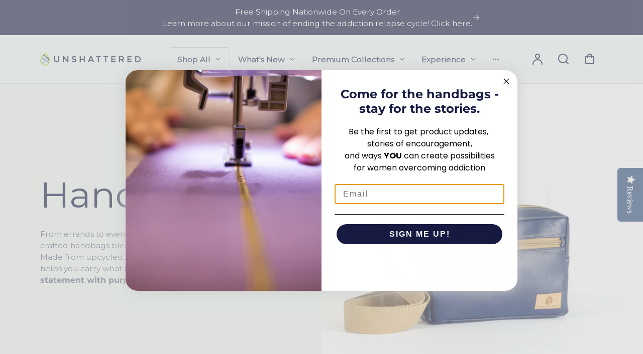

--- FILE ---
content_type: text/html; charset=utf-8
request_url: https://unshattered.org/collections/handbags/sustainable-material_southwest-leather
body_size: 30109
content:
<!doctype html>
<html class="no-js" lang="en">
  <head>
    <!-- Google Tag Manager -->
    <script>
      (function(w,d,s,l,i){w[l]=w[l]||[];w[l].push({'gtm.start':
      new Date().getTime(),event:'gtm.js'});var f=d.getElementsByTagName(s)[0],
      j=d.createElement(s),dl=l!='dataLayer'?'&l='+l:'';j.async=true;j.src=
      'https://www.googletagmanager.com/gtm.js?id='+i+dl;f.parentNode.insertBefore(j,f);
      })(window,document,'script','dataLayer','GTM-58V8G5ZX');
    </script>
    <meta charset="utf-8">
    <meta http-equiv="X-UA-Compatible" content="IE=edge">
    <meta name="viewport" content="width=device-width,initial-scale=1">
    <meta name="theme-color" content="#FFFFFF">
    <link rel="canonical" href="https://unshattered.org/collections/handbags/sustainable-material_southwest-leather"><link rel="icon" type="image/png" href="//unshattered.org/cdn/shop/files/Flavicon_Logo.png?crop=center&height=32&v=1636647924&width=32"><link rel="preconnect" href="https://fonts.shopifycdn.com" crossorigin><title>
      Handbags
 &ndash; tagged "Sustainable Material_Southwest Leather" &ndash; Unshattered</title>

    
      <meta name="description" content="From errands to evenings out, our versatile, ethically crafted handbags blend style, function, and sustainability. Made from upcycled, premium materials, each piece helps you carry what matters. Shop now and make a statement with purpose.">
    

    

<meta property="og:site_name" content="Unshattered">
<meta property="og:url" content="https://unshattered.org/collections/handbags/sustainable-material_southwest-leather">
<meta property="og:title" content="Handbags">
<meta property="og:type" content="website">
<meta property="og:description" content="From errands to evenings out, our versatile, ethically crafted handbags blend style, function, and sustainability. Made from upcycled, premium materials, each piece helps you carry what matters. Shop now and make a statement with purpose."><meta name="twitter:card" content="summary_large_image">
<meta name="twitter:title" content="Handbags">
<meta name="twitter:description" content="From errands to evenings out, our versatile, ethically crafted handbags blend style, function, and sustainability. Made from upcycled, premium materials, each piece helps you carry what matters. Shop now and make a statement with purpose.">


    <script src="//unshattered.org/cdn/shop/t/24/assets/constants.js?v=17748688612160318951724421087" defer="defer"></script>
    <script src="//unshattered.org/cdn/shop/t/24/assets/pubsub.js?v=62018018568598906421724421087" defer="defer"></script>
    <script src="//unshattered.org/cdn/shop/t/24/assets/global.js?v=46865611016165641841724421087" defer="defer"></script>
    <script>window.performance && window.performance.mark && window.performance.mark('shopify.content_for_header.start');</script><meta name="google-site-verification" content="LEBoC6zbD6ab-AyloLr5NP9lkQyg52B298eYY4vN66I">
<meta id="shopify-digital-wallet" name="shopify-digital-wallet" content="/26081584/digital_wallets/dialog">
<meta name="shopify-checkout-api-token" content="abf8c509605eb3c0ffd8eb44ddd59d88">
<link rel="alternate" type="application/atom+xml" title="Feed" href="/collections/handbags/sustainable-material_southwest-leather.atom" />
<link rel="alternate" type="application/json+oembed" href="https://unshattered.org/collections/handbags/sustainable-material_southwest-leather.oembed">
<script async="async" src="/checkouts/internal/preloads.js?locale=en-US"></script>
<link rel="preconnect" href="https://shop.app" crossorigin="anonymous">
<script async="async" src="https://shop.app/checkouts/internal/preloads.js?locale=en-US&shop_id=26081584" crossorigin="anonymous"></script>
<script id="apple-pay-shop-capabilities" type="application/json">{"shopId":26081584,"countryCode":"US","currencyCode":"USD","merchantCapabilities":["supports3DS"],"merchantId":"gid:\/\/shopify\/Shop\/26081584","merchantName":"Unshattered","requiredBillingContactFields":["postalAddress","email","phone"],"requiredShippingContactFields":["postalAddress","email","phone"],"shippingType":"shipping","supportedNetworks":["visa","masterCard","amex","discover","elo","jcb"],"total":{"type":"pending","label":"Unshattered","amount":"1.00"},"shopifyPaymentsEnabled":true,"supportsSubscriptions":true}</script>
<script id="shopify-features" type="application/json">{"accessToken":"abf8c509605eb3c0ffd8eb44ddd59d88","betas":["rich-media-storefront-analytics"],"domain":"unshattered.org","predictiveSearch":true,"shopId":26081584,"locale":"en"}</script>
<script>var Shopify = Shopify || {};
Shopify.shop = "unshattered.myshopify.com";
Shopify.locale = "en";
Shopify.currency = {"active":"USD","rate":"1.0"};
Shopify.country = "US";
Shopify.theme = {"name":"WORKING - Polyform Theme","id":129724416061,"schema_name":"Polyform","schema_version":"1.2.0","theme_store_id":2493,"role":"main"};
Shopify.theme.handle = "null";
Shopify.theme.style = {"id":null,"handle":null};
Shopify.cdnHost = "unshattered.org/cdn";
Shopify.routes = Shopify.routes || {};
Shopify.routes.root = "/";</script>
<script type="module">!function(o){(o.Shopify=o.Shopify||{}).modules=!0}(window);</script>
<script>!function(o){function n(){var o=[];function n(){o.push(Array.prototype.slice.apply(arguments))}return n.q=o,n}var t=o.Shopify=o.Shopify||{};t.loadFeatures=n(),t.autoloadFeatures=n()}(window);</script>
<script>
  window.ShopifyPay = window.ShopifyPay || {};
  window.ShopifyPay.apiHost = "shop.app\/pay";
  window.ShopifyPay.redirectState = null;
</script>
<script id="shop-js-analytics" type="application/json">{"pageType":"collection"}</script>
<script defer="defer" async type="module" src="//unshattered.org/cdn/shopifycloud/shop-js/modules/v2/client.init-shop-cart-sync_BN7fPSNr.en.esm.js"></script>
<script defer="defer" async type="module" src="//unshattered.org/cdn/shopifycloud/shop-js/modules/v2/chunk.common_Cbph3Kss.esm.js"></script>
<script defer="defer" async type="module" src="//unshattered.org/cdn/shopifycloud/shop-js/modules/v2/chunk.modal_DKumMAJ1.esm.js"></script>
<script type="module">
  await import("//unshattered.org/cdn/shopifycloud/shop-js/modules/v2/client.init-shop-cart-sync_BN7fPSNr.en.esm.js");
await import("//unshattered.org/cdn/shopifycloud/shop-js/modules/v2/chunk.common_Cbph3Kss.esm.js");
await import("//unshattered.org/cdn/shopifycloud/shop-js/modules/v2/chunk.modal_DKumMAJ1.esm.js");

  window.Shopify.SignInWithShop?.initShopCartSync?.({"fedCMEnabled":true,"windoidEnabled":true});

</script>
<script>
  window.Shopify = window.Shopify || {};
  if (!window.Shopify.featureAssets) window.Shopify.featureAssets = {};
  window.Shopify.featureAssets['shop-js'] = {"shop-cart-sync":["modules/v2/client.shop-cart-sync_CJVUk8Jm.en.esm.js","modules/v2/chunk.common_Cbph3Kss.esm.js","modules/v2/chunk.modal_DKumMAJ1.esm.js"],"init-fed-cm":["modules/v2/client.init-fed-cm_7Fvt41F4.en.esm.js","modules/v2/chunk.common_Cbph3Kss.esm.js","modules/v2/chunk.modal_DKumMAJ1.esm.js"],"init-shop-email-lookup-coordinator":["modules/v2/client.init-shop-email-lookup-coordinator_Cc088_bR.en.esm.js","modules/v2/chunk.common_Cbph3Kss.esm.js","modules/v2/chunk.modal_DKumMAJ1.esm.js"],"init-windoid":["modules/v2/client.init-windoid_hPopwJRj.en.esm.js","modules/v2/chunk.common_Cbph3Kss.esm.js","modules/v2/chunk.modal_DKumMAJ1.esm.js"],"shop-button":["modules/v2/client.shop-button_B0jaPSNF.en.esm.js","modules/v2/chunk.common_Cbph3Kss.esm.js","modules/v2/chunk.modal_DKumMAJ1.esm.js"],"shop-cash-offers":["modules/v2/client.shop-cash-offers_DPIskqss.en.esm.js","modules/v2/chunk.common_Cbph3Kss.esm.js","modules/v2/chunk.modal_DKumMAJ1.esm.js"],"shop-toast-manager":["modules/v2/client.shop-toast-manager_CK7RT69O.en.esm.js","modules/v2/chunk.common_Cbph3Kss.esm.js","modules/v2/chunk.modal_DKumMAJ1.esm.js"],"init-shop-cart-sync":["modules/v2/client.init-shop-cart-sync_BN7fPSNr.en.esm.js","modules/v2/chunk.common_Cbph3Kss.esm.js","modules/v2/chunk.modal_DKumMAJ1.esm.js"],"init-customer-accounts-sign-up":["modules/v2/client.init-customer-accounts-sign-up_CfPf4CXf.en.esm.js","modules/v2/client.shop-login-button_DeIztwXF.en.esm.js","modules/v2/chunk.common_Cbph3Kss.esm.js","modules/v2/chunk.modal_DKumMAJ1.esm.js"],"pay-button":["modules/v2/client.pay-button_CgIwFSYN.en.esm.js","modules/v2/chunk.common_Cbph3Kss.esm.js","modules/v2/chunk.modal_DKumMAJ1.esm.js"],"init-customer-accounts":["modules/v2/client.init-customer-accounts_DQ3x16JI.en.esm.js","modules/v2/client.shop-login-button_DeIztwXF.en.esm.js","modules/v2/chunk.common_Cbph3Kss.esm.js","modules/v2/chunk.modal_DKumMAJ1.esm.js"],"avatar":["modules/v2/client.avatar_BTnouDA3.en.esm.js"],"init-shop-for-new-customer-accounts":["modules/v2/client.init-shop-for-new-customer-accounts_CsZy_esa.en.esm.js","modules/v2/client.shop-login-button_DeIztwXF.en.esm.js","modules/v2/chunk.common_Cbph3Kss.esm.js","modules/v2/chunk.modal_DKumMAJ1.esm.js"],"shop-follow-button":["modules/v2/client.shop-follow-button_BRMJjgGd.en.esm.js","modules/v2/chunk.common_Cbph3Kss.esm.js","modules/v2/chunk.modal_DKumMAJ1.esm.js"],"checkout-modal":["modules/v2/client.checkout-modal_B9Drz_yf.en.esm.js","modules/v2/chunk.common_Cbph3Kss.esm.js","modules/v2/chunk.modal_DKumMAJ1.esm.js"],"shop-login-button":["modules/v2/client.shop-login-button_DeIztwXF.en.esm.js","modules/v2/chunk.common_Cbph3Kss.esm.js","modules/v2/chunk.modal_DKumMAJ1.esm.js"],"lead-capture":["modules/v2/client.lead-capture_DXYzFM3R.en.esm.js","modules/v2/chunk.common_Cbph3Kss.esm.js","modules/v2/chunk.modal_DKumMAJ1.esm.js"],"shop-login":["modules/v2/client.shop-login_CA5pJqmO.en.esm.js","modules/v2/chunk.common_Cbph3Kss.esm.js","modules/v2/chunk.modal_DKumMAJ1.esm.js"],"payment-terms":["modules/v2/client.payment-terms_BxzfvcZJ.en.esm.js","modules/v2/chunk.common_Cbph3Kss.esm.js","modules/v2/chunk.modal_DKumMAJ1.esm.js"]};
</script>
<script>(function() {
  var isLoaded = false;
  function asyncLoad() {
    if (isLoaded) return;
    isLoaded = true;
    var urls = ["https:\/\/inffuse.eventscalendar.co\/plugins\/shopify\/loader.js?app=calendar\u0026shop=unshattered.myshopify.com\u0026shop=unshattered.myshopify.com","https:\/\/shopify.sweetspotcheckoutupsell.com\/sweet_spot_checkout.js?shop=unshattered.myshopify.com"];
    for (var i = 0; i < urls.length; i++) {
      var s = document.createElement('script');
      s.type = 'text/javascript';
      s.async = true;
      s.src = urls[i];
      var x = document.getElementsByTagName('script')[0];
      x.parentNode.insertBefore(s, x);
    }
  };
  if(window.attachEvent) {
    window.attachEvent('onload', asyncLoad);
  } else {
    window.addEventListener('load', asyncLoad, false);
  }
})();</script>
<script id="__st">var __st={"a":26081584,"offset":-18000,"reqid":"e96c0a1d-e7c5-4e2b-854b-6af8c9923de4-1769926706","pageurl":"unshattered.org\/collections\/handbags\/sustainable-material_southwest-leather","u":"53c12312bff3","p":"collection","rtyp":"collection","rid":263197556797};</script>
<script>window.ShopifyPaypalV4VisibilityTracking = true;</script>
<script id="captcha-bootstrap">!function(){'use strict';const t='contact',e='account',n='new_comment',o=[[t,t],['blogs',n],['comments',n],[t,'customer']],c=[[e,'customer_login'],[e,'guest_login'],[e,'recover_customer_password'],[e,'create_customer']],r=t=>t.map((([t,e])=>`form[action*='/${t}']:not([data-nocaptcha='true']) input[name='form_type'][value='${e}']`)).join(','),a=t=>()=>t?[...document.querySelectorAll(t)].map((t=>t.form)):[];function s(){const t=[...o],e=r(t);return a(e)}const i='password',u='form_key',d=['recaptcha-v3-token','g-recaptcha-response','h-captcha-response',i],f=()=>{try{return window.sessionStorage}catch{return}},m='__shopify_v',_=t=>t.elements[u];function p(t,e,n=!1){try{const o=window.sessionStorage,c=JSON.parse(o.getItem(e)),{data:r}=function(t){const{data:e,action:n}=t;return t[m]||n?{data:e,action:n}:{data:t,action:n}}(c);for(const[e,n]of Object.entries(r))t.elements[e]&&(t.elements[e].value=n);n&&o.removeItem(e)}catch(o){console.error('form repopulation failed',{error:o})}}const l='form_type',E='cptcha';function T(t){t.dataset[E]=!0}const w=window,h=w.document,L='Shopify',v='ce_forms',y='captcha';let A=!1;((t,e)=>{const n=(g='f06e6c50-85a8-45c8-87d0-21a2b65856fe',I='https://cdn.shopify.com/shopifycloud/storefront-forms-hcaptcha/ce_storefront_forms_captcha_hcaptcha.v1.5.2.iife.js',D={infoText:'Protected by hCaptcha',privacyText:'Privacy',termsText:'Terms'},(t,e,n)=>{const o=w[L][v],c=o.bindForm;if(c)return c(t,g,e,D).then(n);var r;o.q.push([[t,g,e,D],n]),r=I,A||(h.body.append(Object.assign(h.createElement('script'),{id:'captcha-provider',async:!0,src:r})),A=!0)});var g,I,D;w[L]=w[L]||{},w[L][v]=w[L][v]||{},w[L][v].q=[],w[L][y]=w[L][y]||{},w[L][y].protect=function(t,e){n(t,void 0,e),T(t)},Object.freeze(w[L][y]),function(t,e,n,w,h,L){const[v,y,A,g]=function(t,e,n){const i=e?o:[],u=t?c:[],d=[...i,...u],f=r(d),m=r(i),_=r(d.filter((([t,e])=>n.includes(e))));return[a(f),a(m),a(_),s()]}(w,h,L),I=t=>{const e=t.target;return e instanceof HTMLFormElement?e:e&&e.form},D=t=>v().includes(t);t.addEventListener('submit',(t=>{const e=I(t);if(!e)return;const n=D(e)&&!e.dataset.hcaptchaBound&&!e.dataset.recaptchaBound,o=_(e),c=g().includes(e)&&(!o||!o.value);(n||c)&&t.preventDefault(),c&&!n&&(function(t){try{if(!f())return;!function(t){const e=f();if(!e)return;const n=_(t);if(!n)return;const o=n.value;o&&e.removeItem(o)}(t);const e=Array.from(Array(32),(()=>Math.random().toString(36)[2])).join('');!function(t,e){_(t)||t.append(Object.assign(document.createElement('input'),{type:'hidden',name:u})),t.elements[u].value=e}(t,e),function(t,e){const n=f();if(!n)return;const o=[...t.querySelectorAll(`input[type='${i}']`)].map((({name:t})=>t)),c=[...d,...o],r={};for(const[a,s]of new FormData(t).entries())c.includes(a)||(r[a]=s);n.setItem(e,JSON.stringify({[m]:1,action:t.action,data:r}))}(t,e)}catch(e){console.error('failed to persist form',e)}}(e),e.submit())}));const S=(t,e)=>{t&&!t.dataset[E]&&(n(t,e.some((e=>e===t))),T(t))};for(const o of['focusin','change'])t.addEventListener(o,(t=>{const e=I(t);D(e)&&S(e,y())}));const B=e.get('form_key'),M=e.get(l),P=B&&M;t.addEventListener('DOMContentLoaded',(()=>{const t=y();if(P)for(const e of t)e.elements[l].value===M&&p(e,B);[...new Set([...A(),...v().filter((t=>'true'===t.dataset.shopifyCaptcha))])].forEach((e=>S(e,t)))}))}(h,new URLSearchParams(w.location.search),n,t,e,['guest_login'])})(!0,!0)}();</script>
<script integrity="sha256-4kQ18oKyAcykRKYeNunJcIwy7WH5gtpwJnB7kiuLZ1E=" data-source-attribution="shopify.loadfeatures" defer="defer" src="//unshattered.org/cdn/shopifycloud/storefront/assets/storefront/load_feature-a0a9edcb.js" crossorigin="anonymous"></script>
<script crossorigin="anonymous" defer="defer" src="//unshattered.org/cdn/shopifycloud/storefront/assets/shopify_pay/storefront-65b4c6d7.js?v=20250812"></script>
<script data-source-attribution="shopify.dynamic_checkout.dynamic.init">var Shopify=Shopify||{};Shopify.PaymentButton=Shopify.PaymentButton||{isStorefrontPortableWallets:!0,init:function(){window.Shopify.PaymentButton.init=function(){};var t=document.createElement("script");t.src="https://unshattered.org/cdn/shopifycloud/portable-wallets/latest/portable-wallets.en.js",t.type="module",document.head.appendChild(t)}};
</script>
<script data-source-attribution="shopify.dynamic_checkout.buyer_consent">
  function portableWalletsHideBuyerConsent(e){var t=document.getElementById("shopify-buyer-consent"),n=document.getElementById("shopify-subscription-policy-button");t&&n&&(t.classList.add("hidden"),t.setAttribute("aria-hidden","true"),n.removeEventListener("click",e))}function portableWalletsShowBuyerConsent(e){var t=document.getElementById("shopify-buyer-consent"),n=document.getElementById("shopify-subscription-policy-button");t&&n&&(t.classList.remove("hidden"),t.removeAttribute("aria-hidden"),n.addEventListener("click",e))}window.Shopify?.PaymentButton&&(window.Shopify.PaymentButton.hideBuyerConsent=portableWalletsHideBuyerConsent,window.Shopify.PaymentButton.showBuyerConsent=portableWalletsShowBuyerConsent);
</script>
<script data-source-attribution="shopify.dynamic_checkout.cart.bootstrap">document.addEventListener("DOMContentLoaded",(function(){function t(){return document.querySelector("shopify-accelerated-checkout-cart, shopify-accelerated-checkout")}if(t())Shopify.PaymentButton.init();else{new MutationObserver((function(e,n){t()&&(Shopify.PaymentButton.init(),n.disconnect())})).observe(document.body,{childList:!0,subtree:!0})}}));
</script>
<script id='scb4127' type='text/javascript' async='' src='https://unshattered.org/cdn/shopifycloud/privacy-banner/storefront-banner.js'></script><link id="shopify-accelerated-checkout-styles" rel="stylesheet" media="screen" href="https://unshattered.org/cdn/shopifycloud/portable-wallets/latest/accelerated-checkout-backwards-compat.css" crossorigin="anonymous">
<style id="shopify-accelerated-checkout-cart">
        #shopify-buyer-consent {
  margin-top: 1em;
  display: inline-block;
  width: 100%;
}

#shopify-buyer-consent.hidden {
  display: none;
}

#shopify-subscription-policy-button {
  background: none;
  border: none;
  padding: 0;
  text-decoration: underline;
  font-size: inherit;
  cursor: pointer;
}

#shopify-subscription-policy-button::before {
  box-shadow: none;
}

      </style>
<script id="sections-script" data-sections="footer" defer="defer" src="//unshattered.org/cdn/shop/t/24/compiled_assets/scripts.js?v=23043"></script>
<script>window.performance && window.performance.mark && window.performance.mark('shopify.content_for_header.end');</script>


    <style data-shopify>
      @font-face {
  font-family: Montserrat;
  font-weight: 500;
  font-style: normal;
  font-display: swap;
  src: url("//unshattered.org/cdn/fonts/montserrat/montserrat_n5.07ef3781d9c78c8b93c98419da7ad4fbeebb6635.woff2") format("woff2"),
       url("//unshattered.org/cdn/fonts/montserrat/montserrat_n5.adf9b4bd8b0e4f55a0b203cdd84512667e0d5e4d.woff") format("woff");
}

      @font-face {
  font-family: Montserrat;
  font-weight: 700;
  font-style: normal;
  font-display: swap;
  src: url("//unshattered.org/cdn/fonts/montserrat/montserrat_n7.3c434e22befd5c18a6b4afadb1e3d77c128c7939.woff2") format("woff2"),
       url("//unshattered.org/cdn/fonts/montserrat/montserrat_n7.5d9fa6e2cae713c8fb539a9876489d86207fe957.woff") format("woff");
}

      @font-face {
  font-family: Montserrat;
  font-weight: 500;
  font-style: italic;
  font-display: swap;
  src: url("//unshattered.org/cdn/fonts/montserrat/montserrat_i5.d3a783eb0cc26f2fda1e99d1dfec3ebaea1dc164.woff2") format("woff2"),
       url("//unshattered.org/cdn/fonts/montserrat/montserrat_i5.76d414ea3d56bb79ef992a9c62dce2e9063bc062.woff") format("woff");
}

      @font-face {
  font-family: Montserrat;
  font-weight: 700;
  font-style: italic;
  font-display: swap;
  src: url("//unshattered.org/cdn/fonts/montserrat/montserrat_i7.a0d4a463df4f146567d871890ffb3c80408e7732.woff2") format("woff2"),
       url("//unshattered.org/cdn/fonts/montserrat/montserrat_i7.f6ec9f2a0681acc6f8152c40921d2a4d2e1a2c78.woff") format("woff");
}

      @font-face {
  font-family: Montserrat;
  font-weight: 400;
  font-style: normal;
  font-display: swap;
  src: url("//unshattered.org/cdn/fonts/montserrat/montserrat_n4.81949fa0ac9fd2021e16436151e8eaa539321637.woff2") format("woff2"),
       url("//unshattered.org/cdn/fonts/montserrat/montserrat_n4.a6c632ca7b62da89c3594789ba828388aac693fe.woff") format("woff");
}


      :root {
      --color-brand-active: #4f4c4a;
      --color-brand-hover: #1b1a19;
      --color-brand: #000000;
      --color-brand-text: #000000;
      --color-brand-surface: #faf6f3;
      --color-brand-surface-active: ;
      --color-brand-alpha-250: rgba(0, 0, 0, 0.25);

      --color-dark: #171b41;
      --color-dark-surface: #171b41;
      --color-dark-subdued: #171b41;
      --color-dark-material: #80caa9;
      --color-dark-60: rgba(23, 27, 65, 0.6);
      --color-dark-30: rgba(23, 27, 65, 0.3);
      --color-dark-10: rgba(23, 27, 65, 0.1);

      --color-light: #ffffff;
      --color-light-surface: #edf7f4;
      --color-light-subdued: #cdcdcd;
      --color-light-material: #171b41;
      --color-light-75: rgba(255, 255, 255, 0.75);
      --color-light-50: rgba(255, 255, 255, 0.5);
      --color-light-20: rgba(255, 255, 255, 0.2);
      --color-light-10: rgba(255, 255, 255, 0.1);

      --color-accent-1: #b1dcc9;
      --color-accent-2: #80caa9;
      --color-accent-3: #628fc2;
      --color-accent-4: #bcd530;

      --color-positive: #80caa9;
      --color-positive-25: rgba(128, 202, 169, 0.25);
      --color-notice: #628fc2;
      --color-notice-25: rgba(98, 143, 194, 0.25);
      --color-warning: #ea8917;
      --color-warning-25: rgba(234, 137, 23, 0.25);
      --color-negative: #8c97ad;
      --color-negative-25: rgba(140, 151, 173, 0.25);

      --font-body-family: Montserrat, sans-serif;
      --font-body-style: normal;
      --font-body-weight: 500;
      --font-body-weight-bold: 800;

      --font-heading-family: Montserrat, sans-serif;
      --font-heading-style: normal;
      --font-heading-weight: 400;

      --font-body-scale: 0.0;
      --font-heading-scale: NaN;

      --color-base-text: , , ;
      --color-shadow: , , ;
      --color-base-background-1: , , ;
      --color-base-background-2: , , ;
      --color-base-solid-button-labels: , , ;
      --color-base-outline-button-labels: , , ;
      --color-base-accent-1: , , ;
      --color-base-accent-2: , , ;
      --payment-terms-background-color: ;

      --buttons-radius: 10px;
      --buttons-radius-outset: 10px;
      --buttons-border-width: 0px;
      --buttons-border-opacity: 0.0;
      --buttons-shadow-opacity: 0.0;
      --buttons-shadow-horizontal-offset: px;
      --buttons-shadow-vertical-offset: px;
      --buttons-shadow-blur-radius: px;
      --buttons-border-offset: 0.3px;

      --inputs-radius: 0px;
      --inputs-border-width: 1px;
      }
    </style>

    <link href="//unshattered.org/cdn/shop/t/24/assets/main_style.css?v=24867122286105209951744398164" rel="stylesheet" type="text/css" media="all" />
    <link href="//unshattered.org/cdn/shop/t/24/assets/custom.css?v=28222693250269512591747418602" rel="stylesheet" type="text/css" media="all" />
    <script
      src="https://cdn-widgetsrepository.yotpo.com/v1/loader/ON8VqcUOREpAuPsSYc1YgiU2nvUD84hfbxysNPEX"
      async
    ></script>
      <link rel="preload" as="font" href="//unshattered.org/cdn/fonts/montserrat/montserrat_n5.07ef3781d9c78c8b93c98419da7ad4fbeebb6635.woff2" type="font/woff2" crossorigin>
      

      <link rel="preload" as="font" href="//unshattered.org/cdn/fonts/montserrat/montserrat_n4.81949fa0ac9fd2021e16436151e8eaa539321637.woff2" type="font/woff2" crossorigin>
      

      <script src="//unshattered.org/cdn/shop/t/24/assets/cart.js?v=55005966707196371851724421087" defer="defer"></script>
    
    <script>
      if (Shopify.designMode) {
          document.documentElement.classList.add('shopify-design-mode');
      }
      const variantStock = {}
    </script>
  <!-- BEGIN app block: shopify://apps/klaviyo-email-marketing-sms/blocks/klaviyo-onsite-embed/2632fe16-c075-4321-a88b-50b567f42507 -->












  <script async src="https://static.klaviyo.com/onsite/js/XKnYcv/klaviyo.js?company_id=XKnYcv"></script>
  <script>!function(){if(!window.klaviyo){window._klOnsite=window._klOnsite||[];try{window.klaviyo=new Proxy({},{get:function(n,i){return"push"===i?function(){var n;(n=window._klOnsite).push.apply(n,arguments)}:function(){for(var n=arguments.length,o=new Array(n),w=0;w<n;w++)o[w]=arguments[w];var t="function"==typeof o[o.length-1]?o.pop():void 0,e=new Promise((function(n){window._klOnsite.push([i].concat(o,[function(i){t&&t(i),n(i)}]))}));return e}}})}catch(n){window.klaviyo=window.klaviyo||[],window.klaviyo.push=function(){var n;(n=window._klOnsite).push.apply(n,arguments)}}}}();</script>

  




  <script>
    window.klaviyoReviewsProductDesignMode = false
  </script>







<!-- END app block --><!-- BEGIN app block: shopify://apps/sweetspot-post-purchase-upsell/blocks/sweet-spot-section/ee447c77-8eb8-4639-a972-daab97edf622 --><div class="js-sweetspot-app-container"></div>

<!-- END app block --><link href="https://monorail-edge.shopifysvc.com" rel="dns-prefetch">
<script>(function(){if ("sendBeacon" in navigator && "performance" in window) {try {var session_token_from_headers = performance.getEntriesByType('navigation')[0].serverTiming.find(x => x.name == '_s').description;} catch {var session_token_from_headers = undefined;}var session_cookie_matches = document.cookie.match(/_shopify_s=([^;]*)/);var session_token_from_cookie = session_cookie_matches && session_cookie_matches.length === 2 ? session_cookie_matches[1] : "";var session_token = session_token_from_headers || session_token_from_cookie || "";function handle_abandonment_event(e) {var entries = performance.getEntries().filter(function(entry) {return /monorail-edge.shopifysvc.com/.test(entry.name);});if (!window.abandonment_tracked && entries.length === 0) {window.abandonment_tracked = true;var currentMs = Date.now();var navigation_start = performance.timing.navigationStart;var payload = {shop_id: 26081584,url: window.location.href,navigation_start,duration: currentMs - navigation_start,session_token,page_type: "collection"};window.navigator.sendBeacon("https://monorail-edge.shopifysvc.com/v1/produce", JSON.stringify({schema_id: "online_store_buyer_site_abandonment/1.1",payload: payload,metadata: {event_created_at_ms: currentMs,event_sent_at_ms: currentMs}}));}}window.addEventListener('pagehide', handle_abandonment_event);}}());</script>
<script id="web-pixels-manager-setup">(function e(e,d,r,n,o){if(void 0===o&&(o={}),!Boolean(null===(a=null===(i=window.Shopify)||void 0===i?void 0:i.analytics)||void 0===a?void 0:a.replayQueue)){var i,a;window.Shopify=window.Shopify||{};var t=window.Shopify;t.analytics=t.analytics||{};var s=t.analytics;s.replayQueue=[],s.publish=function(e,d,r){return s.replayQueue.push([e,d,r]),!0};try{self.performance.mark("wpm:start")}catch(e){}var l=function(){var e={modern:/Edge?\/(1{2}[4-9]|1[2-9]\d|[2-9]\d{2}|\d{4,})\.\d+(\.\d+|)|Firefox\/(1{2}[4-9]|1[2-9]\d|[2-9]\d{2}|\d{4,})\.\d+(\.\d+|)|Chrom(ium|e)\/(9{2}|\d{3,})\.\d+(\.\d+|)|(Maci|X1{2}).+ Version\/(15\.\d+|(1[6-9]|[2-9]\d|\d{3,})\.\d+)([,.]\d+|)( \(\w+\)|)( Mobile\/\w+|) Safari\/|Chrome.+OPR\/(9{2}|\d{3,})\.\d+\.\d+|(CPU[ +]OS|iPhone[ +]OS|CPU[ +]iPhone|CPU IPhone OS|CPU iPad OS)[ +]+(15[._]\d+|(1[6-9]|[2-9]\d|\d{3,})[._]\d+)([._]\d+|)|Android:?[ /-](13[3-9]|1[4-9]\d|[2-9]\d{2}|\d{4,})(\.\d+|)(\.\d+|)|Android.+Firefox\/(13[5-9]|1[4-9]\d|[2-9]\d{2}|\d{4,})\.\d+(\.\d+|)|Android.+Chrom(ium|e)\/(13[3-9]|1[4-9]\d|[2-9]\d{2}|\d{4,})\.\d+(\.\d+|)|SamsungBrowser\/([2-9]\d|\d{3,})\.\d+/,legacy:/Edge?\/(1[6-9]|[2-9]\d|\d{3,})\.\d+(\.\d+|)|Firefox\/(5[4-9]|[6-9]\d|\d{3,})\.\d+(\.\d+|)|Chrom(ium|e)\/(5[1-9]|[6-9]\d|\d{3,})\.\d+(\.\d+|)([\d.]+$|.*Safari\/(?![\d.]+ Edge\/[\d.]+$))|(Maci|X1{2}).+ Version\/(10\.\d+|(1[1-9]|[2-9]\d|\d{3,})\.\d+)([,.]\d+|)( \(\w+\)|)( Mobile\/\w+|) Safari\/|Chrome.+OPR\/(3[89]|[4-9]\d|\d{3,})\.\d+\.\d+|(CPU[ +]OS|iPhone[ +]OS|CPU[ +]iPhone|CPU IPhone OS|CPU iPad OS)[ +]+(10[._]\d+|(1[1-9]|[2-9]\d|\d{3,})[._]\d+)([._]\d+|)|Android:?[ /-](13[3-9]|1[4-9]\d|[2-9]\d{2}|\d{4,})(\.\d+|)(\.\d+|)|Mobile Safari.+OPR\/([89]\d|\d{3,})\.\d+\.\d+|Android.+Firefox\/(13[5-9]|1[4-9]\d|[2-9]\d{2}|\d{4,})\.\d+(\.\d+|)|Android.+Chrom(ium|e)\/(13[3-9]|1[4-9]\d|[2-9]\d{2}|\d{4,})\.\d+(\.\d+|)|Android.+(UC? ?Browser|UCWEB|U3)[ /]?(15\.([5-9]|\d{2,})|(1[6-9]|[2-9]\d|\d{3,})\.\d+)\.\d+|SamsungBrowser\/(5\.\d+|([6-9]|\d{2,})\.\d+)|Android.+MQ{2}Browser\/(14(\.(9|\d{2,})|)|(1[5-9]|[2-9]\d|\d{3,})(\.\d+|))(\.\d+|)|K[Aa][Ii]OS\/(3\.\d+|([4-9]|\d{2,})\.\d+)(\.\d+|)/},d=e.modern,r=e.legacy,n=navigator.userAgent;return n.match(d)?"modern":n.match(r)?"legacy":"unknown"}(),u="modern"===l?"modern":"legacy",c=(null!=n?n:{modern:"",legacy:""})[u],f=function(e){return[e.baseUrl,"/wpm","/b",e.hashVersion,"modern"===e.buildTarget?"m":"l",".js"].join("")}({baseUrl:d,hashVersion:r,buildTarget:u}),m=function(e){var d=e.version,r=e.bundleTarget,n=e.surface,o=e.pageUrl,i=e.monorailEndpoint;return{emit:function(e){var a=e.status,t=e.errorMsg,s=(new Date).getTime(),l=JSON.stringify({metadata:{event_sent_at_ms:s},events:[{schema_id:"web_pixels_manager_load/3.1",payload:{version:d,bundle_target:r,page_url:o,status:a,surface:n,error_msg:t},metadata:{event_created_at_ms:s}}]});if(!i)return console&&console.warn&&console.warn("[Web Pixels Manager] No Monorail endpoint provided, skipping logging."),!1;try{return self.navigator.sendBeacon.bind(self.navigator)(i,l)}catch(e){}var u=new XMLHttpRequest;try{return u.open("POST",i,!0),u.setRequestHeader("Content-Type","text/plain"),u.send(l),!0}catch(e){return console&&console.warn&&console.warn("[Web Pixels Manager] Got an unhandled error while logging to Monorail."),!1}}}}({version:r,bundleTarget:l,surface:e.surface,pageUrl:self.location.href,monorailEndpoint:e.monorailEndpoint});try{o.browserTarget=l,function(e){var d=e.src,r=e.async,n=void 0===r||r,o=e.onload,i=e.onerror,a=e.sri,t=e.scriptDataAttributes,s=void 0===t?{}:t,l=document.createElement("script"),u=document.querySelector("head"),c=document.querySelector("body");if(l.async=n,l.src=d,a&&(l.integrity=a,l.crossOrigin="anonymous"),s)for(var f in s)if(Object.prototype.hasOwnProperty.call(s,f))try{l.dataset[f]=s[f]}catch(e){}if(o&&l.addEventListener("load",o),i&&l.addEventListener("error",i),u)u.appendChild(l);else{if(!c)throw new Error("Did not find a head or body element to append the script");c.appendChild(l)}}({src:f,async:!0,onload:function(){if(!function(){var e,d;return Boolean(null===(d=null===(e=window.Shopify)||void 0===e?void 0:e.analytics)||void 0===d?void 0:d.initialized)}()){var d=window.webPixelsManager.init(e)||void 0;if(d){var r=window.Shopify.analytics;r.replayQueue.forEach((function(e){var r=e[0],n=e[1],o=e[2];d.publishCustomEvent(r,n,o)})),r.replayQueue=[],r.publish=d.publishCustomEvent,r.visitor=d.visitor,r.initialized=!0}}},onerror:function(){return m.emit({status:"failed",errorMsg:"".concat(f," has failed to load")})},sri:function(e){var d=/^sha384-[A-Za-z0-9+/=]+$/;return"string"==typeof e&&d.test(e)}(c)?c:"",scriptDataAttributes:o}),m.emit({status:"loading"})}catch(e){m.emit({status:"failed",errorMsg:(null==e?void 0:e.message)||"Unknown error"})}}})({shopId: 26081584,storefrontBaseUrl: "https://unshattered.org",extensionsBaseUrl: "https://extensions.shopifycdn.com/cdn/shopifycloud/web-pixels-manager",monorailEndpoint: "https://monorail-edge.shopifysvc.com/unstable/produce_batch",surface: "storefront-renderer",enabledBetaFlags: ["2dca8a86"],webPixelsConfigList: [{"id":"871170109","configuration":"{\"accountID\":\"XKnYcv\",\"webPixelConfig\":\"eyJlbmFibGVBZGRlZFRvQ2FydEV2ZW50cyI6IHRydWV9\"}","eventPayloadVersion":"v1","runtimeContext":"STRICT","scriptVersion":"524f6c1ee37bacdca7657a665bdca589","type":"APP","apiClientId":123074,"privacyPurposes":["ANALYTICS","MARKETING"],"dataSharingAdjustments":{"protectedCustomerApprovalScopes":["read_customer_address","read_customer_email","read_customer_name","read_customer_personal_data","read_customer_phone"]}},{"id":"381845565","configuration":"{\"config\":\"{\\\"pixel_id\\\":\\\"G-9R9F7399QF\\\",\\\"target_country\\\":\\\"US\\\",\\\"gtag_events\\\":[{\\\"type\\\":\\\"begin_checkout\\\",\\\"action_label\\\":\\\"G-9R9F7399QF\\\"},{\\\"type\\\":\\\"search\\\",\\\"action_label\\\":\\\"G-9R9F7399QF\\\"},{\\\"type\\\":\\\"view_item\\\",\\\"action_label\\\":[\\\"G-9R9F7399QF\\\",\\\"MC-FDS0BX8NXF\\\"]},{\\\"type\\\":\\\"purchase\\\",\\\"action_label\\\":[\\\"G-9R9F7399QF\\\",\\\"MC-FDS0BX8NXF\\\"]},{\\\"type\\\":\\\"page_view\\\",\\\"action_label\\\":[\\\"G-9R9F7399QF\\\",\\\"MC-FDS0BX8NXF\\\"]},{\\\"type\\\":\\\"add_payment_info\\\",\\\"action_label\\\":\\\"G-9R9F7399QF\\\"},{\\\"type\\\":\\\"add_to_cart\\\",\\\"action_label\\\":\\\"G-9R9F7399QF\\\"}],\\\"enable_monitoring_mode\\\":false}\"}","eventPayloadVersion":"v1","runtimeContext":"OPEN","scriptVersion":"b2a88bafab3e21179ed38636efcd8a93","type":"APP","apiClientId":1780363,"privacyPurposes":[],"dataSharingAdjustments":{"protectedCustomerApprovalScopes":["read_customer_address","read_customer_email","read_customer_name","read_customer_personal_data","read_customer_phone"]}},{"id":"157614141","configuration":"{\"pixel_id\":\"225788078488581\",\"pixel_type\":\"facebook_pixel\",\"metaapp_system_user_token\":\"-\"}","eventPayloadVersion":"v1","runtimeContext":"OPEN","scriptVersion":"ca16bc87fe92b6042fbaa3acc2fbdaa6","type":"APP","apiClientId":2329312,"privacyPurposes":["ANALYTICS","MARKETING","SALE_OF_DATA"],"dataSharingAdjustments":{"protectedCustomerApprovalScopes":["read_customer_address","read_customer_email","read_customer_name","read_customer_personal_data","read_customer_phone"]}},{"id":"57081917","configuration":"{\"tagID\":\"2613505526537\"}","eventPayloadVersion":"v1","runtimeContext":"STRICT","scriptVersion":"18031546ee651571ed29edbe71a3550b","type":"APP","apiClientId":3009811,"privacyPurposes":["ANALYTICS","MARKETING","SALE_OF_DATA"],"dataSharingAdjustments":{"protectedCustomerApprovalScopes":["read_customer_address","read_customer_email","read_customer_name","read_customer_personal_data","read_customer_phone"]}},{"id":"shopify-app-pixel","configuration":"{}","eventPayloadVersion":"v1","runtimeContext":"STRICT","scriptVersion":"0450","apiClientId":"shopify-pixel","type":"APP","privacyPurposes":["ANALYTICS","MARKETING"]},{"id":"shopify-custom-pixel","eventPayloadVersion":"v1","runtimeContext":"LAX","scriptVersion":"0450","apiClientId":"shopify-pixel","type":"CUSTOM","privacyPurposes":["ANALYTICS","MARKETING"]}],isMerchantRequest: false,initData: {"shop":{"name":"Unshattered","paymentSettings":{"currencyCode":"USD"},"myshopifyDomain":"unshattered.myshopify.com","countryCode":"US","storefrontUrl":"https:\/\/unshattered.org"},"customer":null,"cart":null,"checkout":null,"productVariants":[],"purchasingCompany":null},},"https://unshattered.org/cdn","1d2a099fw23dfb22ep557258f5m7a2edbae",{"modern":"","legacy":""},{"shopId":"26081584","storefrontBaseUrl":"https:\/\/unshattered.org","extensionBaseUrl":"https:\/\/extensions.shopifycdn.com\/cdn\/shopifycloud\/web-pixels-manager","surface":"storefront-renderer","enabledBetaFlags":"[\"2dca8a86\"]","isMerchantRequest":"false","hashVersion":"1d2a099fw23dfb22ep557258f5m7a2edbae","publish":"custom","events":"[[\"page_viewed\",{}],[\"collection_viewed\",{\"collection\":{\"id\":\"263197556797\",\"title\":\"Handbags\",\"productVariants\":[{\"price\":{\"amount\":179.0,\"currencyCode\":\"USD\"},\"product\":{\"title\":\"Errand Bag from Southwest Airlines Leather\",\"vendor\":\"Unshattered\",\"id\":\"7062165356605\",\"untranslatedTitle\":\"Errand Bag from Southwest Airlines Leather\",\"url\":\"\/products\/errand-bag-from-southwest-airlines-leather\",\"type\":\"Errand\"},\"id\":\"40707645866045\",\"image\":{\"src\":\"\/\/unshattered.org\/cdn\/shop\/files\/July2023-4203_5c20724f-7ccc-4fb7-8fe1-3176b1973b1e.jpg?v=1724781243\"},\"sku\":\"\",\"title\":\"Default Title\",\"untranslatedTitle\":\"Default Title\"},{\"price\":{\"amount\":229.0,\"currencyCode\":\"USD\"},\"product\":{\"title\":\"Messenger from Southwest Airlines Leather\",\"vendor\":\"Unshattered\",\"id\":\"7062325559357\",\"untranslatedTitle\":\"Messenger from Southwest Airlines Leather\",\"url\":\"\/products\/messenger-from-southwest-airlines-leather\",\"type\":\"Messenger\"},\"id\":\"40707861774397\",\"image\":{\"src\":\"\/\/unshattered.org\/cdn\/shop\/files\/SouthwestClassicMessenger.jpg?v=1767039453\"},\"sku\":\"\",\"title\":\"Default Title\",\"untranslatedTitle\":\"Default Title\"}]}}]]"});</script><script>
  window.ShopifyAnalytics = window.ShopifyAnalytics || {};
  window.ShopifyAnalytics.meta = window.ShopifyAnalytics.meta || {};
  window.ShopifyAnalytics.meta.currency = 'USD';
  var meta = {"products":[{"id":7062165356605,"gid":"gid:\/\/shopify\/Product\/7062165356605","vendor":"Unshattered","type":"Errand","handle":"errand-bag-from-southwest-airlines-leather","variants":[{"id":40707645866045,"price":17900,"name":"Errand Bag from Southwest Airlines Leather","public_title":null,"sku":""}],"remote":false},{"id":7062325559357,"gid":"gid:\/\/shopify\/Product\/7062325559357","vendor":"Unshattered","type":"Messenger","handle":"messenger-from-southwest-airlines-leather","variants":[{"id":40707861774397,"price":22900,"name":"Messenger from Southwest Airlines Leather","public_title":null,"sku":""}],"remote":false}],"page":{"pageType":"collection","resourceType":"collection","resourceId":263197556797,"requestId":"e96c0a1d-e7c5-4e2b-854b-6af8c9923de4-1769926706"}};
  for (var attr in meta) {
    window.ShopifyAnalytics.meta[attr] = meta[attr];
  }
</script>
<script class="analytics">
  (function () {
    var customDocumentWrite = function(content) {
      var jquery = null;

      if (window.jQuery) {
        jquery = window.jQuery;
      } else if (window.Checkout && window.Checkout.$) {
        jquery = window.Checkout.$;
      }

      if (jquery) {
        jquery('body').append(content);
      }
    };

    var hasLoggedConversion = function(token) {
      if (token) {
        return document.cookie.indexOf('loggedConversion=' + token) !== -1;
      }
      return false;
    }

    var setCookieIfConversion = function(token) {
      if (token) {
        var twoMonthsFromNow = new Date(Date.now());
        twoMonthsFromNow.setMonth(twoMonthsFromNow.getMonth() + 2);

        document.cookie = 'loggedConversion=' + token + '; expires=' + twoMonthsFromNow;
      }
    }

    var trekkie = window.ShopifyAnalytics.lib = window.trekkie = window.trekkie || [];
    if (trekkie.integrations) {
      return;
    }
    trekkie.methods = [
      'identify',
      'page',
      'ready',
      'track',
      'trackForm',
      'trackLink'
    ];
    trekkie.factory = function(method) {
      return function() {
        var args = Array.prototype.slice.call(arguments);
        args.unshift(method);
        trekkie.push(args);
        return trekkie;
      };
    };
    for (var i = 0; i < trekkie.methods.length; i++) {
      var key = trekkie.methods[i];
      trekkie[key] = trekkie.factory(key);
    }
    trekkie.load = function(config) {
      trekkie.config = config || {};
      trekkie.config.initialDocumentCookie = document.cookie;
      var first = document.getElementsByTagName('script')[0];
      var script = document.createElement('script');
      script.type = 'text/javascript';
      script.onerror = function(e) {
        var scriptFallback = document.createElement('script');
        scriptFallback.type = 'text/javascript';
        scriptFallback.onerror = function(error) {
                var Monorail = {
      produce: function produce(monorailDomain, schemaId, payload) {
        var currentMs = new Date().getTime();
        var event = {
          schema_id: schemaId,
          payload: payload,
          metadata: {
            event_created_at_ms: currentMs,
            event_sent_at_ms: currentMs
          }
        };
        return Monorail.sendRequest("https://" + monorailDomain + "/v1/produce", JSON.stringify(event));
      },
      sendRequest: function sendRequest(endpointUrl, payload) {
        // Try the sendBeacon API
        if (window && window.navigator && typeof window.navigator.sendBeacon === 'function' && typeof window.Blob === 'function' && !Monorail.isIos12()) {
          var blobData = new window.Blob([payload], {
            type: 'text/plain'
          });

          if (window.navigator.sendBeacon(endpointUrl, blobData)) {
            return true;
          } // sendBeacon was not successful

        } // XHR beacon

        var xhr = new XMLHttpRequest();

        try {
          xhr.open('POST', endpointUrl);
          xhr.setRequestHeader('Content-Type', 'text/plain');
          xhr.send(payload);
        } catch (e) {
          console.log(e);
        }

        return false;
      },
      isIos12: function isIos12() {
        return window.navigator.userAgent.lastIndexOf('iPhone; CPU iPhone OS 12_') !== -1 || window.navigator.userAgent.lastIndexOf('iPad; CPU OS 12_') !== -1;
      }
    };
    Monorail.produce('monorail-edge.shopifysvc.com',
      'trekkie_storefront_load_errors/1.1',
      {shop_id: 26081584,
      theme_id: 129724416061,
      app_name: "storefront",
      context_url: window.location.href,
      source_url: "//unshattered.org/cdn/s/trekkie.storefront.c59ea00e0474b293ae6629561379568a2d7c4bba.min.js"});

        };
        scriptFallback.async = true;
        scriptFallback.src = '//unshattered.org/cdn/s/trekkie.storefront.c59ea00e0474b293ae6629561379568a2d7c4bba.min.js';
        first.parentNode.insertBefore(scriptFallback, first);
      };
      script.async = true;
      script.src = '//unshattered.org/cdn/s/trekkie.storefront.c59ea00e0474b293ae6629561379568a2d7c4bba.min.js';
      first.parentNode.insertBefore(script, first);
    };
    trekkie.load(
      {"Trekkie":{"appName":"storefront","development":false,"defaultAttributes":{"shopId":26081584,"isMerchantRequest":null,"themeId":129724416061,"themeCityHash":"4816704448968705318","contentLanguage":"en","currency":"USD","eventMetadataId":"26beab87-0485-48f1-9ef2-f71367c50dff"},"isServerSideCookieWritingEnabled":true,"monorailRegion":"shop_domain","enabledBetaFlags":["65f19447","b5387b81"]},"Session Attribution":{},"S2S":{"facebookCapiEnabled":false,"source":"trekkie-storefront-renderer","apiClientId":580111}}
    );

    var loaded = false;
    trekkie.ready(function() {
      if (loaded) return;
      loaded = true;

      window.ShopifyAnalytics.lib = window.trekkie;

      var originalDocumentWrite = document.write;
      document.write = customDocumentWrite;
      try { window.ShopifyAnalytics.merchantGoogleAnalytics.call(this); } catch(error) {};
      document.write = originalDocumentWrite;

      window.ShopifyAnalytics.lib.page(null,{"pageType":"collection","resourceType":"collection","resourceId":263197556797,"requestId":"e96c0a1d-e7c5-4e2b-854b-6af8c9923de4-1769926706","shopifyEmitted":true});

      var match = window.location.pathname.match(/checkouts\/(.+)\/(thank_you|post_purchase)/)
      var token = match? match[1]: undefined;
      if (!hasLoggedConversion(token)) {
        setCookieIfConversion(token);
        window.ShopifyAnalytics.lib.track("Viewed Product Category",{"currency":"USD","category":"Collection: handbags","collectionName":"handbags","collectionId":263197556797,"nonInteraction":true},undefined,undefined,{"shopifyEmitted":true});
      }
    });


        var eventsListenerScript = document.createElement('script');
        eventsListenerScript.async = true;
        eventsListenerScript.src = "//unshattered.org/cdn/shopifycloud/storefront/assets/shop_events_listener-3da45d37.js";
        document.getElementsByTagName('head')[0].appendChild(eventsListenerScript);

})();</script>
  <script>
  if (!window.ga || (window.ga && typeof window.ga !== 'function')) {
    window.ga = function ga() {
      (window.ga.q = window.ga.q || []).push(arguments);
      if (window.Shopify && window.Shopify.analytics && typeof window.Shopify.analytics.publish === 'function') {
        window.Shopify.analytics.publish("ga_stub_called", {}, {sendTo: "google_osp_migration"});
      }
      console.error("Shopify's Google Analytics stub called with:", Array.from(arguments), "\nSee https://help.shopify.com/manual/promoting-marketing/pixels/pixel-migration#google for more information.");
    };
    if (window.Shopify && window.Shopify.analytics && typeof window.Shopify.analytics.publish === 'function') {
      window.Shopify.analytics.publish("ga_stub_initialized", {}, {sendTo: "google_osp_migration"});
    }
  }
</script>
<script
  defer
  src="https://unshattered.org/cdn/shopifycloud/perf-kit/shopify-perf-kit-3.1.0.min.js"
  data-application="storefront-renderer"
  data-shop-id="26081584"
  data-render-region="gcp-us-central1"
  data-page-type="collection"
  data-theme-instance-id="129724416061"
  data-theme-name="Polyform"
  data-theme-version="1.2.0"
  data-monorail-region="shop_domain"
  data-resource-timing-sampling-rate="10"
  data-shs="true"
  data-shs-beacon="true"
  data-shs-export-with-fetch="true"
  data-shs-logs-sample-rate="1"
  data-shs-beacon-endpoint="https://unshattered.org/api/collect"
></script>
</head>

  <body>
    <a class="skip-to-content-link visually-hidden btn" href="#MainContent">
      Skip to content
    </a>
    <!-- BEGIN sections: header-group -->
<div id="shopify-section-sections--16027949301821__announcement-bar" class="shopify-section shopify-section-group-header-group"><div class="max-h-300 overflow-auto custom-scrollbar"
                 role="region"
                 aria-label="Announcement"
                 style="background-color: #171b41" ><a href="/pages/mission"
                        class="group block py-12"
                        
                        ><div class="container flex text-center justify-center text-light"
                         lang="en"
                    >
                    
                        <div class="flex items-center gap-16 rich-text text-p-small"
                             lang="en">
                            
                            <p class="mb-0 break-words"
                               lang="en">Free Shipping Nationwide On Every Order <br>Learn more about our mission of ending the addiction relapse cycle! Click here.</p><svg class="flex-shrink-0 w-16 h-16 transition-transform group-hover:translate-x-4" viewBox="0 0 16 16" xmlns="http://www.w3.org/2000/svg">
        <path d="M2 8c0-.28.205-.512.471-.549l.074-.005 9.589.001L8.67 3.946a.56.56 0 0 1-.002-.783.54.54 0 0 1 .71-.055l.062.053 4.4 4.446a.554.554 0 0 1 .16.369v.054l-.005.046L14 8a.563.563 0 0 1-.135.365l-.025.027-4.4 4.447a.54.54 0 0 1-.772-.002.56.56 0 0 1-.051-.72l.053-.063 3.463-3.5H2.545A.55.55 0 0 1 2 8z" fill-rule="evenodd"/>
    </svg>
                        </div></div></a></div>
<style> #shopify-section-sections--16027949301821__announcement-bar p.mb-0.break-words {text-align: center;} </style></div><div id="shopify-section-sections--16027949301821__header" class="shopify-section shopify-section-group-header-group main-header"><script src="//unshattered.org/cdn/shop/t/24/assets/details-disclosure.js?v=117330633848539528881724421087" defer="defer"></script>
<script src="//unshattered.org/cdn/shop/t/24/assets/cart-notification.js?v=7996494359700813331724421087" defer="defer"></script><script src="//unshattered.org/cdn/shop/t/24/assets/cart-drawer.js?v=96374789896018750901724421087" defer="defer"></script>

<style data-shopify>
  .main-header {
      width: 100%;
      left: 0;
      top: 0;
      z-index: 100;
      
          
              position: sticky;
              background-color: white;}

  .header-banner {
      .header-banner-content {
          padding-top: 6rem;
          @media only screen and (min-width: 768px) {
          padding-top: 15.625rem;}
      }
  }
</style>

<div class="w-full dark sticky top-0 bg-light z-100">
  <div class="header-text-theme relative py-8 md:py-24 border-b">
    <section class="relative menu-2">
      <div class="container flex items-center">
        <div
          class="js-sidebar-toggle menu-icon-wrapper flex p-10 -mr-4 lg:hidden"
          data-sidebar-target="mobile-menu"
        >
          <svg class="w-24 h-24" viewBox="0 0 24 24" xmlns="http://www.w3.org/2000/svg">
        <path d="M20.051 11H3.948a.95.95 0 0 0-.948.949v.102a.95.95 0 0 0 .948.949h16.103a.952.952 0 0 0 .95-.949v-.102a.952.952 0 0 0-.95-.949m0 5H3.948a.95.95 0 0 0-.948.949v.102a.95.95 0 0 0 .948.949h16.103a.952.952 0 0 0 .95-.949v-.102a.952.952 0 0 0-.95-.949m0-10H3.948A.95.95 0 0 0 3 6.949v.102A.95.95 0 0 0 3.948 8h16.103a.952.952 0 0 0 .95-.949v-.102A.952.952 0 0 0 20.05 6" fill-rule="evenodd"/>
    </svg>
        </div>
        

<a href="/" class="max-h-48 logo-light mr-16 md:mr-56 h-auto max-sm:max-w-120 flex self-stretch items-center lg:flex-shrink-0 relative"
       style="width: 12.5rem">
            
            <picture>
                <source srcset="//unshattered.org/cdn/shop/files/Logo_fullcolor.png?v=1613717553&width=200 1x,
                                    //unshattered.org/cdn/shop/files/Logo_fullcolor.png?v=1613717553&width=400 2x">
                <img src="//unshattered.org/cdn/shop/files/Logo_fullcolor.png?v=1613717553&amp;width=200" alt="Unshattered" srcset="//unshattered.org/cdn/shop/files/Logo_fullcolor.png?v=1613717553&amp;width=200 200w" width="200" height="113" class="w-full max-h-48 object-scale-down" fetchpriority="high">
            </picture></a>

    <a href="/" class="max-h-48 logo-dark mr-16 md:mr-56 h-auto max-sm:max-w-120 flex self-stretch items-center lg:flex-shrink-0 relative"
       style="width: 12.5rem">
            
            <picture>
                <source srcset="//unshattered.org/cdn/shop/files/unshattered.png?v=1724250450&width=200 1x,
                                    //unshattered.org/cdn/shop/files/unshattered.png?v=1724250450&width=400 2x">
                <img src="//unshattered.org/cdn/shop/files/unshattered.png?v=1724250450&amp;width=200" alt="Unshattered" srcset="//unshattered.org/cdn/shop/files/unshattered.png?v=1724250450&amp;width=200 200w" width="200" height="26" loading="lazy" class="w-full max-h-48 object-scale-down">
            </picture></a>
        <predictive-search class="text-dark"
                   data-loading-text="Loading...">
    <form action="/search" method="get" role="search" class="js-search">
        
        <div class="js-input-mobile-wrapper header-search-wrapper rounded-md max-md:hidden max-md:fixed max-md:top-0 max-md:left-0 max-md:w-screen max-md:pt-8 max-md:z-100">
            <div class="relative max-md:container js-search-input lg:absolute-center lg:w-0 lg:max-w-600 lg:opacity-0 lg:invisible lg:transition-all lg:duration-500 lg:ease-in-out bg-light">
                <input class="input pl-40 max-sm:pr-40 bg-transparent"
                       id="Search-In-Modal"
                       type="search"
                       name="q"
                       value=""
                       placeholder="Search"role="combobox"
                            aria-expanded="false"
                            aria-owns="predictive-search-results-list"
                            aria-controls="predictive-search-results-list"
                            aria-haspopup="listbox"
                            aria-autocomplete="list"
                            autocomplete="off"
                            autocapitalize="off"
                            spellcheck="false">
                <label class="visually-hidden"
                       for="Search-In-Modal">Search</label>
                <input type="hidden" name="options[prefix]" value="last">
                <button class="search-input-icon absolute h-44 w-44 flex-center top-1/2 -translate-y-1/2 z-10 max-md:left-18"
                        aria-label="Search" type="submit">
                    <svg class="w-16 h-16" viewBox="0 0 24 24" fill="none" xmlns="http://www.w3.org/2000/svg">
        <path fill-rule="evenodd" clip-rule="evenodd"
              d="M1 10.5C1 5.25332 5.25332 1 10.5 1C15.7467 1 20 5.25332 20 10.5C20 15.7467 15.7467 20 10.5 20C5.25332 20 1 15.7467 1 10.5ZM10.5 3C6.35788 3 3 6.35788 3 10.5C3 14.6421 6.35788 18 10.5 18C14.6421 18 18 14.6421 18 10.5C18 6.35788 14.6421 3 10.5 3Z"/>
        <path fill-rule="evenodd" clip-rule="evenodd"
              d="M15.9037 15.9037C16.2943 15.5132 16.9274 15.5132 17.3179 15.9037L21.5606 20.1464C21.9511 20.5369 21.9511 21.1701 21.5606 21.5606C21.1701 21.9511 20.5369 21.9511 20.1464 21.5606L15.9037 17.3179C15.5132 16.9274 15.5132 16.2943 15.9037 15.9037Z"/>
    </svg>
                </button>
                <button type="button"
                        class="js-close-search absolute top-2/4 right-16 -translate-y-2/4 z-1 text-dark-60 js-close-search-btn hidden max-md:!block max-md:mr-16">
                    <svg class="w-24 h-24" viewBox="0 0 24 24" xmlns="http://www.w3.org/2000/svg">
        <path d="M18.364 18.364a.75.75 0 0 1-.984.067l-.077-.067L12 13.061l-5.303 5.303a.75.75 0 0 1-1.128-.984l.067-.077L10.939 12 5.636 6.697a.75.75 0 0 1 .984-1.128l.077.067L12 10.939l5.303-5.303a.75.75 0 0 1 1.128.984l-.067.077L13.061 12l5.303 5.303a.75.75 0 0 1 0 1.061z" fill-rule="evenodd"/>
    </svg>
                    <span class="visually-hidden">Close search</span>
                </button>
            </div>
        </div>
        <div class="js-search-window hidden h-screen w-full fixed top-0 js-search-2 lg:absolute lg:top-full max-md:pt-64 lg:mt-16 max-md:bg-light left-0 z-20"
             tabindex="-1">
            <div class="absolute top-0 left-0 w-full h-full lg:bg-dark-30"></div>
            <div class="h-full lg:container">
                <div class="search-window-wrapper relative h-full flex flex-col">
                    <div class="min-h-0 lg:container">
                        <div class="h-full w-full lg:w-10/12 mx-auto">
                            <div class="h-full bg-light rounded-md overflow-hidden relative">
                                <div class="js-close-search absolute top-16 right-16 p-10 -m-8 cursor-pointer max-md:hidden">
                                    <svg class="w-24 h-24" viewBox="0 0 24 24" xmlns="http://www.w3.org/2000/svg">
        <path d="M18.364 18.364a.75.75 0 0 1-.984.067l-.077-.067L12 13.061l-5.303 5.303a.75.75 0 0 1-1.128-.984l.067-.077L10.939 12 5.636 6.697a.75.75 0 0 1 .984-1.128l.077.067L12 10.939l5.303-5.303a.75.75 0 0 1 1.128.984l-.067.077L13.061 12l5.303 5.303a.75.75 0 0 1 0 1.061z" fill-rule="evenodd"/>
    </svg>
                                    <span class="visually-hidden">Close search</span>
                                </div>
                                <div class="h-full">
                                    <div data-loader class="js-search-loader max-sm:fixed max-sm:h-full absolute top-0 left-0 right-0 bottom-0 flex-center bg-light-75 backdrop-blur-sm transition-opacity opacity-0 invisible z-1000">
    <div class="w-56 h-56 flex-center overflow-hidden">
        <div class="w-48 h-48 relative">
            <div class="absolute w-full h-full border-2 border-dark border-t-transparent rounded-full animate-rotate"></div>
        </div>
    </div>
</div>
                                    <div class="js-empty-input hidden h-full flex items-center p-24 max-md:container lg:bg-light-surface"
                                    >
                                        <p class="max-md:text-p-small">Write what you are searching for</p>
                                    </div>
                                    <div class="h-full js-predictive-search">
                                        <div class="js-empty-input h-full flex items-center p-24 max-md:container lg:bg-light-surface"
                                        >
                                            <p class="max-md:text-p-small">Write what you are searching for</p>
                                        </div>
                                    </div>
                                </div>
                            </div>
                        </div>
                    </div>
                </div>
            </div>
        </div>
    </form>

    <span class="predictive-search-status visually-hidden" role="status"
          aria-hidden="true"></span>
</predictive-search>
<nav class="grow js-hideable-navbar-wrapper overflow-hidden js-header-hide mr-auto max-md:hidden transition-all duration-300 ease-in-out"
     aria-label="main-menu">

        <ul class="js-hideable-navbar whitespace-nowrap flex items-center w-full text-p-small"
            role="menubar"
        >
                <li class="main-menu-item js-hideable-item group relative group rounded-b-none h-48 flex-center"
                    role="none"
                >
                    <a href="/collections/all-products"
                       class="flex-center px-16 h-44 font-semibold transition-colors group-focus-within:bg-light-surface group-hover:bg-light-surface group-hover:text-dark group-focus-within:text-dark"
                       role="menuitem"
                    >
                        Shop All
                        
                            <svg class="ml-8 w-14 h-14 rotate-90" viewBox="0 0 24 24" xmlns="http://www.w3.org/2000/svg">
        <path d="M7.746 19.759a.811.811 0 0 1-.081-1.072l.08-.092L14.474 12 7.746 5.405a.811.811 0 0 1-.081-1.072l.08-.092a.852.852 0 0 1 1.094-.08l.094.08 7.321 7.177c.298.292.325.75.081 1.072l-.08.092-7.322 7.177a.852.852 0 0 1-1.187 0z" fill-rule="evenodd"/>
    </svg>
                        
                    </a>
                            <ul class="js-submenu dropdown-menu fade w-250 max-h-400 rounded-none shadow-none overflow-y-auto custom-scrollbar group-hover:visible group-focus-within:visible group-hover:opacity-100 group-focus-within:opacity-100 group-hover:z-10 group-focus-within:z-10"><li class="js-submenu-item">
                                        <a class="dropdown-menu-link text-dark whitespace-nowrap" href="/collections/all-products" title="All Bags">All Bags</a>
                                    </li><li class="js-submenu-item">
                                        <a class="dropdown-menu-link text-dark whitespace-nowrap" href="/collections/handbags" title="Handbags">Handbags</a>
                                    </li><li class="js-submenu-item">
                                        <a class="dropdown-menu-link text-dark whitespace-nowrap" href="/collections/small-bags" title="Small Bags">Small Bags</a>
                                    </li><li class="js-submenu-item">
                                        <a class="dropdown-menu-link text-dark whitespace-nowrap" href="/collections/makeup-toiletry" title="Makeup &amp; Toiletry">Makeup & Toiletry</a>
                                    </li><li class="js-submenu-item">
                                        <a class="dropdown-menu-link text-dark whitespace-nowrap" href="/collections/travel-bags" title="Travel &amp; Carryall Bags">Travel & Carryall Bags</a>
                                    </li><li class="js-submenu-item">
                                        <a class="dropdown-menu-link text-dark whitespace-nowrap" href="/collections/swag-accessories" title="Keychains, Wallets, &amp; More">Keychains, Wallets, & More</a>
                                    </li><li class="js-submenu-item">
                                        <a class="dropdown-menu-link text-dark whitespace-nowrap" href="/collections/bags-for-men" title="For Men">For Men</a>
                                    </li><li class="js-submenu-item">
                                        <a class="dropdown-menu-link text-dark whitespace-nowrap" href="/pages/gifts-that-give-back" title="Gifts &amp; Gift Certificates">Gifts & Gift Certificates</a>
                                    </li><li class="js-submenu-item">
                                        <a class="dropdown-menu-link text-dark whitespace-nowrap" href="/collections/on-sale" title="Sale">Sale</a>
                                    </li></ul>
                        </li>
                <li class="main-menu-item js-hideable-item group relative group rounded-b-none h-48 flex-center"
                    role="none"
                >
                    <a href="/collections/new-bags-1"
                       class="flex-center px-16 h-44 font-semibold transition-colors group-focus-within:bg-light-surface group-hover:bg-light-surface group-hover:text-dark group-focus-within:text-dark"
                       role="menuitem"
                    >
                        What's New
                        
                            <svg class="ml-8 w-14 h-14 rotate-90" viewBox="0 0 24 24" xmlns="http://www.w3.org/2000/svg">
        <path d="M7.746 19.759a.811.811 0 0 1-.081-1.072l.08-.092L14.474 12 7.746 5.405a.811.811 0 0 1-.081-1.072l.08-.092a.852.852 0 0 1 1.094-.08l.094.08 7.321 7.177c.298.292.325.75.081 1.072l-.08.092-7.322 7.177a.852.852 0 0 1-1.187 0z" fill-rule="evenodd"/>
    </svg>
                        
                    </a>
                            <ul class="js-submenu dropdown-menu fade w-250 max-h-400 rounded-none shadow-none overflow-y-auto custom-scrollbar group-hover:visible group-focus-within:visible group-hover:opacity-100 group-focus-within:opacity-100 group-hover:z-10 group-focus-within:z-10"><li class="js-submenu-item">
                                        <a class="dropdown-menu-link text-dark whitespace-nowrap" href="/collections/all-products/Valentines-Day" title="Valentines Day Collection">Valentines Day Collection</a>
                                    </li><li class="js-submenu-item">
                                        <a class="dropdown-menu-link text-dark whitespace-nowrap" href="/collections/new-bags-1/Tan-and-Floral-Linen-Collection" title="Tan &amp; Floral Linen Collection">Tan & Floral Linen Collection</a>
                                    </li><li class="js-submenu-item">
                                        <a class="dropdown-menu-link text-dark whitespace-nowrap" href="/collections/new-bags-1/Blue-Burst-Collection" title="Blue Burst Collection">Blue Burst Collection</a>
                                    </li></ul>
                        </li>
                <li class="main-menu-item js-hideable-item group relative group rounded-b-none h-48 flex-center"
                    role="none"
                >
                    <a href="/pages/premium-collections"
                       class="flex-center px-16 h-44 font-semibold transition-colors group-focus-within:bg-light-surface group-hover:bg-light-surface group-hover:text-dark group-focus-within:text-dark"
                       role="menuitem"
                    >
                        Premium Collections
                        
                            <svg class="ml-8 w-14 h-14 rotate-90" viewBox="0 0 24 24" xmlns="http://www.w3.org/2000/svg">
        <path d="M7.746 19.759a.811.811 0 0 1-.081-1.072l.08-.092L14.474 12 7.746 5.405a.811.811 0 0 1-.081-1.072l.08-.092a.852.852 0 0 1 1.094-.08l.094.08 7.321 7.177c.298.292.325.75.081 1.072l-.08.092-7.322 7.177a.852.852 0 0 1-1.187 0z" fill-rule="evenodd"/>
    </svg>
                        
                    </a>
                            <ul class="js-submenu dropdown-menu fade w-250 max-h-400 rounded-none shadow-none overflow-y-auto custom-scrollbar group-hover:visible group-focus-within:visible group-hover:opacity-100 group-focus-within:opacity-100 group-hover:z-10 group-focus-within:z-10"><li class="js-submenu-item">
                                        <a class="dropdown-menu-link text-dark whitespace-nowrap" href="/collections/atelier" title="Atelier">Atelier</a>
                                    </li><li class="js-submenu-item">
                                        <a class="dropdown-menu-link text-dark whitespace-nowrap" href="/collections/southwest" title="Southwest Airlines® Leather">Southwest Airlines® Leather</a>
                                    </li><li class="js-submenu-item">
                                        <a class="dropdown-menu-link text-dark whitespace-nowrap" href="/collections/luxury-car-interior" title="Luxury Car Interior">Luxury Car Interior</a>
                                    </li><li class="js-submenu-item">
                                        <a class="dropdown-menu-link text-dark whitespace-nowrap" href="/collections/bags-from-military-uniforms" title="Retired Military Uniforms">Retired Military Uniforms</a>
                                    </li><li class="js-submenu-item">
                                        <a class="dropdown-menu-link text-dark whitespace-nowrap" href="/collections/luxury-leather-alternative" title="Luxury Leather Alternative">Luxury Leather Alternative</a>
                                    </li><li class="js-submenu-item">
                                        <a class="dropdown-menu-link text-dark whitespace-nowrap" href="/collections/investment-collection" title="Investment ">Investment </a>
                                    </li></ul>
                        </li>
                <li class="main-menu-item js-hideable-item group relative group rounded-b-none h-48 flex-center"
                    role="none"
                >
                    <a href="/pages/design-an-heirloom-bag"
                       class="flex-center px-16 h-44 font-semibold transition-colors group-focus-within:bg-light-surface group-hover:bg-light-surface group-hover:text-dark group-focus-within:text-dark"
                       role="menuitem"
                    >
                        Experience
                        
                            <svg class="ml-8 w-14 h-14 rotate-90" viewBox="0 0 24 24" xmlns="http://www.w3.org/2000/svg">
        <path d="M7.746 19.759a.811.811 0 0 1-.081-1.072l.08-.092L14.474 12 7.746 5.405a.811.811 0 0 1-.081-1.072l.08-.092a.852.852 0 0 1 1.094-.08l.094.08 7.321 7.177c.298.292.325.75.081 1.072l-.08.092-7.322 7.177a.852.852 0 0 1-1.187 0z" fill-rule="evenodd"/>
    </svg>
                        
                    </a>
                            <ul class="js-submenu dropdown-menu fade w-250 max-h-400 rounded-none shadow-none overflow-y-auto custom-scrollbar group-hover:visible group-focus-within:visible group-hover:opacity-100 group-focus-within:opacity-100 group-hover:z-10 group-focus-within:z-10"><li class="js-submenu-item">
                                        <a class="dropdown-menu-link text-dark whitespace-nowrap" href="/pages/design-an-heirloom-bag" title="Design an Heirloom Bag">Design an Heirloom Bag</a>
                                    </li><li class="js-submenu-item">
                                        <a class="dropdown-menu-link text-dark whitespace-nowrap" href="/pages/retail-locations" title="Retail Locations">Retail Locations</a>
                                    </li></ul>
                        </li>
                <li class="main-menu-item js-hideable-item group relative group rounded-b-none h-48 flex-center"
                    role="none"
                >
                    <a href="/pages/ways-to-donate"
                       class="flex-center px-16 h-44 font-semibold transition-colors group-focus-within:bg-light-surface group-hover:bg-light-surface group-hover:text-dark group-focus-within:text-dark"
                       role="menuitem"
                    >
                        Support
                        
                            <svg class="ml-8 w-14 h-14 rotate-90" viewBox="0 0 24 24" xmlns="http://www.w3.org/2000/svg">
        <path d="M7.746 19.759a.811.811 0 0 1-.081-1.072l.08-.092L14.474 12 7.746 5.405a.811.811 0 0 1-.081-1.072l.08-.092a.852.852 0 0 1 1.094-.08l.094.08 7.321 7.177c.298.292.325.75.081 1.072l-.08.092-7.322 7.177a.852.852 0 0 1-1.187 0z" fill-rule="evenodd"/>
    </svg>
                        
                    </a>
                            <ul class="js-submenu dropdown-menu fade w-250 max-h-400 rounded-none shadow-none overflow-y-auto custom-scrollbar group-hover:visible group-focus-within:visible group-hover:opacity-100 group-focus-within:opacity-100 group-hover:z-10 group-focus-within:z-10"><li class="js-submenu-item">
                                        <a class="dropdown-menu-link text-dark whitespace-nowrap" href="/pages/ways-to-donate" title="Ways to Donate">Ways to Donate</a>
                                    </li><li class="js-submenu-item">
                                        <a class="dropdown-menu-link text-dark whitespace-nowrap" href="/pages/project-possibilities" title="Project Possibilities">Project Possibilities</a>
                                    </li><li class="js-submenu-item">
                                        <a class="dropdown-menu-link text-dark whitespace-nowrap" href="/collections/provide-possibilities" title="Provide an Hour">Provide an Hour</a>
                                    </li></ul>
                        </li>
                <li class="main-menu-item js-hideable-item group relative group rounded-b-none h-48 flex-center"
                    role="none"
                >
                    <a href="/pages/founders-story"
                       class="flex-center px-16 h-44 font-semibold transition-colors group-focus-within:bg-light-surface group-hover:bg-light-surface group-hover:text-dark group-focus-within:text-dark"
                       role="menuitem"
                    >
                        Our Story
                        
                            <svg class="ml-8 w-14 h-14 rotate-90" viewBox="0 0 24 24" xmlns="http://www.w3.org/2000/svg">
        <path d="M7.746 19.759a.811.811 0 0 1-.081-1.072l.08-.092L14.474 12 7.746 5.405a.811.811 0 0 1-.081-1.072l.08-.092a.852.852 0 0 1 1.094-.08l.094.08 7.321 7.177c.298.292.325.75.081 1.072l-.08.092-7.322 7.177a.852.852 0 0 1-1.187 0z" fill-rule="evenodd"/>
    </svg>
                        
                    </a>
                            <ul class="js-submenu dropdown-menu fade w-250 max-h-400 rounded-none shadow-none overflow-y-auto custom-scrollbar group-hover:visible group-focus-within:visible group-hover:opacity-100 group-focus-within:opacity-100 group-hover:z-10 group-focus-within:z-10"><li class="js-submenu-item">
                                        <a class="dropdown-menu-link text-dark whitespace-nowrap" href="/pages/founders-story" title="Founder&#39;s Story">Founder's Story</a>
                                    </li><li class="js-submenu-item">
                                        <a class="dropdown-menu-link text-dark whitespace-nowrap" href="/pages/employment-model" title="Employment Model">Employment Model</a>
                                    </li><li class="js-submenu-item">
                                        <a class="dropdown-menu-link text-dark whitespace-nowrap" href="/pages/annual-report" title="Annual Report">Annual Report</a>
                                    </li><li class="js-submenu-item">
                                        <a class="dropdown-menu-link text-dark whitespace-nowrap" href="/pages/staff" title="Staff">Staff</a>
                                    </li></ul>
                        </li><li class="group js-hideable-dropdown-item invisible">
                <div class="w-auto relative">
                    <button class="flex-center w-44 h-44 transition-colors rounded-button hover:bg-light-surface hover:text-dark"
                            type="button"
                            data-bs-toggle="dropdown"
                            aria-expanded="false"
                            data-bs-display="static">
                        <svg class="w-16 h-16" viewBox="0 0 24 24" xmlns="http://www.w3.org/2000/svg">
        <path d="M12 10a2 2 0 1 0 .001 4.001A2 2 0 0 0 12 10m7 0a2 2 0 1 0 .001 4.001A2 2 0 0 0 19 10M5 10a2 2 0 1 0 .001 4.001A2 2 0 0 0 5 10" fill-rule="evenodd"/>
    </svg>
                        <span class="visually-hidden">Dropdown</span>
                    </button>
                    <div class="dropdown-menu bg-light fade right-0 left-auto w-250 max-h-400 overflow-hidden overflow-y-auto custom-scrollbar rounded-none">
                        <ul>
                        </ul>
                    </div>
                </div>
            </li>
        </ul>
        
</nav>
<div class="flex items-center text-p-small js-header-hide ml-auto lg:ml-16">

          
          <a
            href="#"
            class="js-open-search flex p-10 md:mx-4 lg:hidden"
          >
            <svg class="w-24 h-24 flex-shrink-0" viewBox="0 0 24 24" fill="none" xmlns="http://www.w3.org/2000/svg">
        <path fill-rule="evenodd" clip-rule="evenodd"
              d="M1 10.5C1 5.25332 5.25332 1 10.5 1C15.7467 1 20 5.25332 20 10.5C20 15.7467 15.7467 20 10.5 20C5.25332 20 1 15.7467 1 10.5ZM10.5 3C6.35788 3 3 6.35788 3 10.5C3 14.6421 6.35788 18 10.5 18C14.6421 18 18 14.6421 18 10.5C18 6.35788 14.6421 3 10.5 3Z"/>
        <path fill-rule="evenodd" clip-rule="evenodd"
              d="M15.9037 15.9037C16.2943 15.5132 16.9274 15.5132 17.3179 15.9037L21.5606 20.1464C21.9511 20.5369 21.9511 21.1701 21.5606 21.5606C21.1701 21.9511 20.5369 21.9511 20.1464 21.5606L15.9037 17.3179C15.5132 16.9274 15.5132 16.2943 15.9037 15.9037Z"/>
    </svg>
            <span class="visually-hidden">Search</span>
          </a>

          
    <a href="https://unshattered.org/customer_authentication/redirect?locale=en&region_country=US" id="show_login_button"
       class="header-customer-icon group flex p-10 md:mx-4 transition-colors rounded-button hover:bg-light-surface">
        <svg class="header-customer-icon w-24 h-24 flex-shrink-0" viewBox="0 0 24 24" xmlns="http://www.w3.org/2000/svg">
        <path fill-rule="evenodd" clip-rule="evenodd"
              d="M12 3C10.3431 3 9 4.34315 9 6C9 7.65685 10.3431 9 12 9C13.6569 9 15 7.65685 15 6C15 4.34315 13.6569 3 12 3ZM7 6C7 3.23858 9.23858 1 12 1C14.7614 1 17 3.23858 17 6C17 8.76142 14.7614 11 12 11C9.23858 11 7 8.76142 7 6Z"/>
        <path fill-rule="evenodd" clip-rule="evenodd"
              d="M2 22C2 16.4772 6.47717 12 12 12C17.5228 12 22 16.4772 22 22C22 22.5523 21.5523 23 21 23C20.4477 23 20 22.5523 20 22C20 17.5817 16.4183 14 12 14C7.58173 14 4 17.5817 4 22C4 22.5523 3.55228 23 3 23C2.44772 23 2 22.5523 2 22Z"/>
    </svg>
        <span class="visually-hidden">Account</span>
    </a>


          
            <button
              type="button"
              class="js-open-search js-icon-search group flex max-md:hidden p-10 md:mx-4 transition-colors hover:bg-light-surface cursor-pointer"
            >
              <svg class="header-icon-search-2 w-24 h-24 flex-shrink-0" viewBox="0 0 24 24" fill="none" xmlns="http://www.w3.org/2000/svg">
        <path fill-rule="evenodd" clip-rule="evenodd"
              d="M1 10.5C1 5.25332 5.25332 1 10.5 1C15.7467 1 20 5.25332 20 10.5C20 15.7467 15.7467 20 10.5 20C5.25332 20 1 15.7467 1 10.5ZM10.5 3C6.35788 3 3 6.35788 3 10.5C3 14.6421 6.35788 18 10.5 18C14.6421 18 18 14.6421 18 10.5C18 6.35788 14.6421 3 10.5 3Z"/>
        <path fill-rule="evenodd" clip-rule="evenodd"
              d="M15.9037 15.9037C16.2943 15.5132 16.9274 15.5132 17.3179 15.9037L21.5606 20.1464C21.9511 20.5369 21.9511 21.1701 21.5606 21.5606C21.1701 21.9511 20.5369 21.9511 20.1464 21.5606L15.9037 17.3179C15.5132 16.9274 15.5132 16.2943 15.9037 15.9037Z"/>
    </svg>
              <span class="visually-hidden">Search</span>
            </button>
          

          <a
            href="/cart"
            id="basketIcon"
            class="flex items-center md:mx-4 rounded-button hover:bg-light-surface cursor-pointer"
          >
            <div class="flex relative p-10">
              <svg class="w-24 h-24 flex-shrink-0" viewBox="0 0 24 24" xmlns="http://www.w3.org/2000/svg">
        <path fill-rule="evenodd" clip-rule="evenodd" d="M5.5 7C5.22386 7 5 7.22386 5 7.5V19.5C5 19.7761 5.22386 20 5.5 20H18.5C18.7761 20 19 19.7761 19 19.5V7.5C19 7.22386 18.7761 7 18.5 7H5.5ZM3 7.5C3 6.11929 4.11929 5 5.5 5H18.5C19.8807 5 21 6.11929 21 7.5V19.5C21 20.8807 19.8807 22 18.5 22H5.5C4.11929 22 3 20.8807 3 19.5V7.5Z"/>
        <path fill-rule="evenodd" clip-rule="evenodd" d="M7 5C7 2.79086 9 1 12 1C15 1 17 2.79086 17 5V9C17 9.55228 16.5523 10 16 10C15.4477 10 15 9.55228 15 9V5C15 3.89543 13.5 3 12 3C10.5 3 9 3.89543 9 5V9C9 9.55228 8.55228 10 8 10C7.44772 10 7 9.55228 7 9V5Z"/>
    </svg>
              <span class="visually-hidden">Cart</span>
              <div id="cart-icon-bubble"></div>
            </div>

            
          </a>
        </div>
      </div></section>

    <section><nav class="burger-menu sidebar sidebar-right text-dark"
     id="mobile-menu"
     aria-label="main-menu-mobile"
     tabindex="-1"
>

    <div class="fixed flex right-20 top-16 p-10 -m-10 bg-light text-dark js-sidebar-toggle z-1"
         data-sidebar-target="mobile-menu">
        <svg class="w-24 h-24" viewBox="0 0 24 24" xmlns="http://www.w3.org/2000/svg">
        <path d="M18.364 18.364a.75.75 0 0 1-.984.067l-.077-.067L12 13.061l-5.303 5.303a.75.75 0 0 1-1.128-.984l.067-.077L10.939 12 5.636 6.697a.75.75 0 0 1 .984-1.128l.077.067L12 10.939l5.303-5.303a.75.75 0 0 1 1.128.984l-.067.077L13.061 12l5.303 5.303a.75.75 0 0 1 0 1.061z" fill-rule="evenodd"/>
    </svg>
    </div>

    <div class="js-mobile-menu-scroll" tabindex="-1">
        <div class="js-mobile-menu-mover transition-transform">
            <div class="flex items-center justify-between px-20 py-16">
                <a href="/" class="inline-block mr-32 max-w-150h-44"><img srcset="//unshattered.org/cdn/shop/files/unshattered.png?v=1724250450&width=200 1x, //unshattered.org/cdn/shop/files/unshattered.png?v=1724250450&width=400 2x"
                             src="//unshattered.org/cdn/shop/files/unshattered.png?v=1724250450&width=200"
                             class="w-full h-full object-scale-down"
                             width="1411"
                             height="185"
                             alt="Unshattered"
                             loading="lazy"
                        ></a>
            </div>

            <ul class="py-16"><li class="js-mobile-menu-item"><div class="px-20 py-10 flex justify-between items-center gap-16">
                                <span class="min-w-0 w-full font-bold break-words" lang="en">
                                    Shop All
                                </span>
                                <svg class="flex-shrink-0 w-20 h-20 text-dark" viewBox="0 0 24 24" xmlns="http://www.w3.org/2000/svg">
        <path d="M7.746 19.759a.811.811 0 0 1-.081-1.072l.08-.092L14.474 12 7.746 5.405a.811.811 0 0 1-.081-1.072l.08-.092a.852.852 0 0 1 1.094-.08l.094.08 7.321 7.177c.298.292.325.75.081 1.072l-.08.092-7.322 7.177a.852.852 0 0 1-1.187 0z" fill-rule="evenodd"/>
    </svg>
                            </div>
                            <div class="js-mobile-menu-sub-level">
                                <div class="js-mobile-menu-back font-bold flex items-center px-20 py-16 gap-16 mb-8">
                                    <svg class="flex-shrink-0 w-20 h-20 text-dark" viewBox="0 0 16 16" xmlns="http://www.w3.org/2000/svg">
        <path d="M14 8c0 .28-.205.512-.471.549l-.074.005-9.589-.001 3.464 3.501a.56.56 0 0 1 .002.783.54.54 0 0 1-.71.055l-.062-.053-4.4-4.446A.554.554 0 0 1 2 8.024V7.97l.005-.046L2 8a.563.563 0 0 1 .135-.365l.025-.027 4.4-4.447a.54.54 0 0 1 .772.002.56.56 0 0 1 .051.72l-.053.063-3.463 3.5h9.588A.55.55 0 0 1 14 8z" fill-rule="evenodd"/>
    </svg>
                                    <span>Back</span>
                                </div>
                                <div class="px-20 py-16 h4">Shop All</div>
                                <ul><li class="">
                                                <a class="break-words flex px-20 py-10" href="/collections/all-products" title="All Bags">All Bags</a></li>
                                    <li class="">
                                                <a class="break-words flex px-20 py-10" href="/collections/handbags" title="Handbags">Handbags</a></li>
                                    <li class="">
                                                <a class="break-words flex px-20 py-10" href="/collections/small-bags" title="Small Bags">Small Bags</a></li>
                                    <li class="">
                                                <a class="break-words flex px-20 py-10" href="/collections/makeup-toiletry" title="Makeup &amp; Toiletry">Makeup & Toiletry</a></li>
                                    <li class="">
                                                <a class="break-words flex px-20 py-10" href="/collections/travel-bags" title="Travel &amp; Carryall Bags">Travel & Carryall Bags</a></li>
                                    <li class="">
                                                <a class="break-words flex px-20 py-10" href="/collections/swag-accessories" title="Keychains, Wallets, &amp; More">Keychains, Wallets, & More</a></li>
                                    <li class="">
                                                <a class="break-words flex px-20 py-10" href="/collections/bags-for-men" title="For Men">For Men</a></li>
                                    <li class="">
                                                <a class="break-words flex px-20 py-10" href="/pages/gifts-that-give-back" title="Gifts &amp; Gift Certificates">Gifts & Gift Certificates</a></li>
                                    <li class="">
                                                <a class="break-words flex px-20 py-10" href="/collections/on-sale" title="Sale">Sale</a></li>
                                    
                                </ul>
                            </div></li>
                <li class="js-mobile-menu-item"><div class="px-20 py-10 flex justify-between items-center gap-16">
                                <span class="min-w-0 w-full font-bold break-words" lang="en">
                                    What&#39;s New
                                </span>
                                <svg class="flex-shrink-0 w-20 h-20 text-dark" viewBox="0 0 24 24" xmlns="http://www.w3.org/2000/svg">
        <path d="M7.746 19.759a.811.811 0 0 1-.081-1.072l.08-.092L14.474 12 7.746 5.405a.811.811 0 0 1-.081-1.072l.08-.092a.852.852 0 0 1 1.094-.08l.094.08 7.321 7.177c.298.292.325.75.081 1.072l-.08.092-7.322 7.177a.852.852 0 0 1-1.187 0z" fill-rule="evenodd"/>
    </svg>
                            </div>
                            <div class="js-mobile-menu-sub-level">
                                <div class="js-mobile-menu-back font-bold flex items-center px-20 py-16 gap-16 mb-8">
                                    <svg class="flex-shrink-0 w-20 h-20 text-dark" viewBox="0 0 16 16" xmlns="http://www.w3.org/2000/svg">
        <path d="M14 8c0 .28-.205.512-.471.549l-.074.005-9.589-.001 3.464 3.501a.56.56 0 0 1 .002.783.54.54 0 0 1-.71.055l-.062-.053-4.4-4.446A.554.554 0 0 1 2 8.024V7.97l.005-.046L2 8a.563.563 0 0 1 .135-.365l.025-.027 4.4-4.447a.54.54 0 0 1 .772.002.56.56 0 0 1 .051.72l-.053.063-3.463 3.5h9.588A.55.55 0 0 1 14 8z" fill-rule="evenodd"/>
    </svg>
                                    <span>Back</span>
                                </div>
                                <div class="px-20 py-16 h4">What&#39;s New</div>
                                <ul><li class="">
                                                <a class="break-words flex px-20 py-10" href="/collections/all-products/Valentines-Day" title="Valentines Day Collection">Valentines Day Collection</a></li>
                                    <li class="">
                                                <a class="break-words flex px-20 py-10" href="/collections/new-bags-1/Tan-and-Floral-Linen-Collection" title="Tan &amp; Floral Linen Collection">Tan & Floral Linen Collection</a></li>
                                    <li class="">
                                                <a class="break-words flex px-20 py-10" href="/collections/new-bags-1/Blue-Burst-Collection" title="Blue Burst Collection">Blue Burst Collection</a></li>
                                    
                                </ul>
                            </div></li>
                <li class="js-mobile-menu-item"><div class="px-20 py-10 flex justify-between items-center gap-16">
                                <span class="min-w-0 w-full font-bold break-words" lang="en">
                                    Premium Collections
                                </span>
                                <svg class="flex-shrink-0 w-20 h-20 text-dark" viewBox="0 0 24 24" xmlns="http://www.w3.org/2000/svg">
        <path d="M7.746 19.759a.811.811 0 0 1-.081-1.072l.08-.092L14.474 12 7.746 5.405a.811.811 0 0 1-.081-1.072l.08-.092a.852.852 0 0 1 1.094-.08l.094.08 7.321 7.177c.298.292.325.75.081 1.072l-.08.092-7.322 7.177a.852.852 0 0 1-1.187 0z" fill-rule="evenodd"/>
    </svg>
                            </div>
                            <div class="js-mobile-menu-sub-level">
                                <div class="js-mobile-menu-back font-bold flex items-center px-20 py-16 gap-16 mb-8">
                                    <svg class="flex-shrink-0 w-20 h-20 text-dark" viewBox="0 0 16 16" xmlns="http://www.w3.org/2000/svg">
        <path d="M14 8c0 .28-.205.512-.471.549l-.074.005-9.589-.001 3.464 3.501a.56.56 0 0 1 .002.783.54.54 0 0 1-.71.055l-.062-.053-4.4-4.446A.554.554 0 0 1 2 8.024V7.97l.005-.046L2 8a.563.563 0 0 1 .135-.365l.025-.027 4.4-4.447a.54.54 0 0 1 .772.002.56.56 0 0 1 .051.72l-.053.063-3.463 3.5h9.588A.55.55 0 0 1 14 8z" fill-rule="evenodd"/>
    </svg>
                                    <span>Back</span>
                                </div>
                                <div class="px-20 py-16 h4">Premium Collections</div>
                                <ul><li class="">
                                                <a class="break-words flex px-20 py-10" href="/collections/atelier" title="Atelier">Atelier</a></li>
                                    <li class="">
                                                <a class="break-words flex px-20 py-10" href="/collections/southwest" title="Southwest Airlines® Leather">Southwest Airlines® Leather</a></li>
                                    <li class="">
                                                <a class="break-words flex px-20 py-10" href="/collections/luxury-car-interior" title="Luxury Car Interior">Luxury Car Interior</a></li>
                                    <li class="">
                                                <a class="break-words flex px-20 py-10" href="/collections/bags-from-military-uniforms" title="Retired Military Uniforms">Retired Military Uniforms</a></li>
                                    <li class="">
                                                <a class="break-words flex px-20 py-10" href="/collections/luxury-leather-alternative" title="Luxury Leather Alternative">Luxury Leather Alternative</a></li>
                                    <li class="">
                                                <a class="break-words flex px-20 py-10" href="/collections/investment-collection" title="Investment ">Investment </a></li>
                                    
                                </ul>
                            </div></li>
                <li class="js-mobile-menu-item"><div class="px-20 py-10 flex justify-between items-center gap-16">
                                <span class="min-w-0 w-full font-bold break-words" lang="en">
                                    Experience
                                </span>
                                <svg class="flex-shrink-0 w-20 h-20 text-dark" viewBox="0 0 24 24" xmlns="http://www.w3.org/2000/svg">
        <path d="M7.746 19.759a.811.811 0 0 1-.081-1.072l.08-.092L14.474 12 7.746 5.405a.811.811 0 0 1-.081-1.072l.08-.092a.852.852 0 0 1 1.094-.08l.094.08 7.321 7.177c.298.292.325.75.081 1.072l-.08.092-7.322 7.177a.852.852 0 0 1-1.187 0z" fill-rule="evenodd"/>
    </svg>
                            </div>
                            <div class="js-mobile-menu-sub-level">
                                <div class="js-mobile-menu-back font-bold flex items-center px-20 py-16 gap-16 mb-8">
                                    <svg class="flex-shrink-0 w-20 h-20 text-dark" viewBox="0 0 16 16" xmlns="http://www.w3.org/2000/svg">
        <path d="M14 8c0 .28-.205.512-.471.549l-.074.005-9.589-.001 3.464 3.501a.56.56 0 0 1 .002.783.54.54 0 0 1-.71.055l-.062-.053-4.4-4.446A.554.554 0 0 1 2 8.024V7.97l.005-.046L2 8a.563.563 0 0 1 .135-.365l.025-.027 4.4-4.447a.54.54 0 0 1 .772.002.56.56 0 0 1 .051.72l-.053.063-3.463 3.5h9.588A.55.55 0 0 1 14 8z" fill-rule="evenodd"/>
    </svg>
                                    <span>Back</span>
                                </div>
                                <div class="px-20 py-16 h4">Experience</div>
                                <ul><li class="">
                                                <a class="break-words flex px-20 py-10" href="/pages/design-an-heirloom-bag" title="Design an Heirloom Bag">Design an Heirloom Bag</a></li>
                                    <li class="">
                                                <a class="break-words flex px-20 py-10" href="/pages/retail-locations" title="Retail Locations">Retail Locations</a></li>
                                    
                                </ul>
                            </div></li>
                <li class="js-mobile-menu-item"><div class="px-20 py-10 flex justify-between items-center gap-16">
                                <span class="min-w-0 w-full font-bold break-words" lang="en">
                                    Support
                                </span>
                                <svg class="flex-shrink-0 w-20 h-20 text-dark" viewBox="0 0 24 24" xmlns="http://www.w3.org/2000/svg">
        <path d="M7.746 19.759a.811.811 0 0 1-.081-1.072l.08-.092L14.474 12 7.746 5.405a.811.811 0 0 1-.081-1.072l.08-.092a.852.852 0 0 1 1.094-.08l.094.08 7.321 7.177c.298.292.325.75.081 1.072l-.08.092-7.322 7.177a.852.852 0 0 1-1.187 0z" fill-rule="evenodd"/>
    </svg>
                            </div>
                            <div class="js-mobile-menu-sub-level">
                                <div class="js-mobile-menu-back font-bold flex items-center px-20 py-16 gap-16 mb-8">
                                    <svg class="flex-shrink-0 w-20 h-20 text-dark" viewBox="0 0 16 16" xmlns="http://www.w3.org/2000/svg">
        <path d="M14 8c0 .28-.205.512-.471.549l-.074.005-9.589-.001 3.464 3.501a.56.56 0 0 1 .002.783.54.54 0 0 1-.71.055l-.062-.053-4.4-4.446A.554.554 0 0 1 2 8.024V7.97l.005-.046L2 8a.563.563 0 0 1 .135-.365l.025-.027 4.4-4.447a.54.54 0 0 1 .772.002.56.56 0 0 1 .051.72l-.053.063-3.463 3.5h9.588A.55.55 0 0 1 14 8z" fill-rule="evenodd"/>
    </svg>
                                    <span>Back</span>
                                </div>
                                <div class="px-20 py-16 h4">Support</div>
                                <ul><li class="">
                                                <a class="break-words flex px-20 py-10" href="/pages/ways-to-donate" title="Ways to Donate">Ways to Donate</a></li>
                                    <li class="">
                                                <a class="break-words flex px-20 py-10" href="/pages/project-possibilities" title="Project Possibilities">Project Possibilities</a></li>
                                    <li class="">
                                                <a class="break-words flex px-20 py-10" href="/collections/provide-possibilities" title="Provide an Hour">Provide an Hour</a></li>
                                    
                                </ul>
                            </div></li>
                <li class="js-mobile-menu-item"><div class="px-20 py-10 flex justify-between items-center gap-16">
                                <span class="min-w-0 w-full font-bold break-words" lang="en">
                                    Our Story
                                </span>
                                <svg class="flex-shrink-0 w-20 h-20 text-dark" viewBox="0 0 24 24" xmlns="http://www.w3.org/2000/svg">
        <path d="M7.746 19.759a.811.811 0 0 1-.081-1.072l.08-.092L14.474 12 7.746 5.405a.811.811 0 0 1-.081-1.072l.08-.092a.852.852 0 0 1 1.094-.08l.094.08 7.321 7.177c.298.292.325.75.081 1.072l-.08.092-7.322 7.177a.852.852 0 0 1-1.187 0z" fill-rule="evenodd"/>
    </svg>
                            </div>
                            <div class="js-mobile-menu-sub-level">
                                <div class="js-mobile-menu-back font-bold flex items-center px-20 py-16 gap-16 mb-8">
                                    <svg class="flex-shrink-0 w-20 h-20 text-dark" viewBox="0 0 16 16" xmlns="http://www.w3.org/2000/svg">
        <path d="M14 8c0 .28-.205.512-.471.549l-.074.005-9.589-.001 3.464 3.501a.56.56 0 0 1 .002.783.54.54 0 0 1-.71.055l-.062-.053-4.4-4.446A.554.554 0 0 1 2 8.024V7.97l.005-.046L2 8a.563.563 0 0 1 .135-.365l.025-.027 4.4-4.447a.54.54 0 0 1 .772.002.56.56 0 0 1 .051.72l-.053.063-3.463 3.5h9.588A.55.55 0 0 1 14 8z" fill-rule="evenodd"/>
    </svg>
                                    <span>Back</span>
                                </div>
                                <div class="px-20 py-16 h4">Our Story</div>
                                <ul><li class="">
                                                <a class="break-words flex px-20 py-10" href="/pages/founders-story" title="Founder&#39;s Story">Founder's Story</a></li>
                                    <li class="">
                                                <a class="break-words flex px-20 py-10" href="/pages/employment-model" title="Employment Model">Employment Model</a></li>
                                    <li class="">
                                                <a class="break-words flex px-20 py-10" href="/pages/annual-report" title="Annual Report">Annual Report</a></li>
                                    <li class="">
                                                <a class="break-words flex px-20 py-10" href="/pages/staff" title="Staff">Staff</a></li>
                                    
                                </ul>
                            </div></li>
                
            </ul>

            <div class="border-t border-light-material my-8 w-full"></div>

            <ul class="pt-24 pb-64"></ul>
        </div>
    </div>
</nav>

<div class="bg-filter js-sidebar-toggle" data-sidebar-target="mobile-menu"></div>
    </section>
  </div>
</div><script type="application/ld+json">
  {
    "@context": "http://schema.org",
    "@type": "Organization",
    "name": "Unshattered",
    
    "sameAs": [
      "",
      "https:\/\/www.facebook.com\/UnshatteredNY\/",
      "https:\/\/sk.pinterest.com\/unshatteredny\/_created\/",
      "https:\/\/www.instagram.com\/unshatteredny\/",
      "",
      "",
      "",
      "",
      ""
    ],
    "url": "https:\/\/unshattered.org"
  }
</script>
<style> #shopify-section-sections--16027949301821__header .js-submenu.absolute.w-full.top-full {background: #b1dcc9;} #shopify-section-sections--16027949301821__header picture {width: 100%;} #shopify-section-sections--16027949301821__header a.max-h-48.logo-dark.mr-16.md\:mr-56.h-auto.max-sm\:max-w-120.flex.self-stretch.items-center.lg\:flex-shrink-0.relative {width: 13.5rem;} #shopify-section-sections--16027949301821__header ul li.main-menu-item:first-child {border: 1px solid #c0d5c2; border-radius: 4px;} </style></div>
<!-- END sections: header-group -->
    

    <main id="MainContent" role="main" tabindex="-1">
      <div id="shopify-section-template--16027948908605__banner" class="shopify-section section">

<div class="mb-32 relative overflow-hidden max-sm:flex max-sm:flex-wrap"
     style="background-color: #eff6f0">
    
        <div class="max-sm:order-1 md:absolute md:top-0 md:left-0 w-full md:h-full md:flex max-sm:h-240 max-sm:mt-16">
            <div class="md:w-1/2 md:ml-auto w-full h-full"><picture>
                        <source media="(min-width: 2048)"
                                srcset="//unshattered.org/cdn/shop/files/July2023-4203_5c20724f-7ccc-4fb7-8fe1-3176b1973b1e.jpg?v=1724781243&width=840"/>
                        <source media="(min-width: 1680px)"
                                srcset="//unshattered.org/cdn/shop/files/July2023-4203_5c20724f-7ccc-4fb7-8fe1-3176b1973b1e.jpg?v=1724781243&width=840"/>
                        <source media="(min-width: 1445px)"
                                srcset="//unshattered.org/cdn/shop/files/July2023-4203_5c20724f-7ccc-4fb7-8fe1-3176b1973b1e.jpg?v=1724781243&width=770"/>
                        <source media="(min-width: 1200px)"
                                srcset="//unshattered.org/cdn/shop/files/July2023-4203_5c20724f-7ccc-4fb7-8fe1-3176b1973b1e.jpg?v=1724781243&width=600"/>
                        <source media="(min-width: 990px)"
                                srcset="//unshattered.org/cdn/shop/files/July2023-4203_5c20724f-7ccc-4fb7-8fe1-3176b1973b1e.jpg?v=1724781243&width=495"/>
                        <source media="(min-width: 768px)"
                                srcset="//unshattered.org/cdn/shop/files/July2023-4203_5c20724f-7ccc-4fb7-8fe1-3176b1973b1e.jpg?v=1724781243&width=384"/>
                        <source media="(min-width: 550px)"
                                srcset="//unshattered.org/cdn/shop/files/July2023-4203_5c20724f-7ccc-4fb7-8fe1-3176b1973b1e.jpg?v=1724781243&width=550"/>
                        <source media="(min-width: 375px)"
                                srcset="//unshattered.org/cdn/shop/files/July2023-4203_5c20724f-7ccc-4fb7-8fe1-3176b1973b1e.jpg?v=1724781243&width=375"/>
                        <source srcset="//unshattered.org/cdn/shop/files/July2023-4203_5c20724f-7ccc-4fb7-8fe1-3176b1973b1e.jpg?v=1724781243&width=300"/>
                        <img src="//unshattered.org/cdn/shop/files/July2023-4203_5c20724f-7ccc-4fb7-8fe1-3176b1973b1e.jpg?crop=center&amp;v=1724781243&amp;width=770" alt="A blue Southwest leather crossbody pouch with tan strap and gold-tone hardware, featuring a front zip pocket and an adjustable cotton strap." srcset="//unshattered.org/cdn/shop/files/July2023-4203_5c20724f-7ccc-4fb7-8fe1-3176b1973b1e.jpg?crop=center&amp;v=1724781243&amp;width=352 352w, //unshattered.org/cdn/shop/files/July2023-4203_5c20724f-7ccc-4fb7-8fe1-3176b1973b1e.jpg?crop=center&amp;v=1724781243&amp;width=770 770w" width="770" height="770" class="w-full h-full object-cover" fetchpriority="high">
                    </picture></div>
        </div>
    

    <div class="container relative">
        <div class="grid md:grid-cols-2 items-center">
            <div class="w-full h-full relative md:flex-center md:min-h-400 lg:min-h-580"
            >
                <section class="md:absolute md:left-0 md:top-0 py-12 md:py-24 max-sm:mb-16">
                    <style>
       .breadcrumbs {
        display: none;
    }
  </style>
  <nav
    
      class="text-dark hide-overflow-mobile"
    
    role="navigation"
    aria-label="breadcrumbs"
  >
    <ol class="md:text-p-small text-caption md:line-clamp-1 overflow-x-auto max-sm:whitespace-nowrap breadcrumbs">
      <li class="inline align-middle">
        <a href="/" title="">Home</a>
        
      </li><li class="inline-flex items-center align-middle">
              <svg class="mx-4 w-12 h-12 text-dark-60" viewBox="0 0 24 24" xmlns="http://www.w3.org/2000/svg">
        <path d="M7.746 19.759a.811.811 0 0 1-.081-1.072l.08-.092L14.474 12 7.746 5.405a.811.811 0 0 1-.081-1.072l.08-.092a.852.852 0 0 1 1.094-.08l.094.08 7.321 7.177c.298.292.325.75.081 1.072l-.08.092-7.322 7.177a.852.852 0 0 1-1.187 0z" fill-rule="evenodd"/>
    </svg>
              <a href="/collections/handbags" title="Handbags">Handbags</a>
            </li>
            <li class="inline-flex items-center align-middle">
              <svg class="mx-4 w-12 h-12 text-dark-60" viewBox="0 0 24 24" xmlns="http://www.w3.org/2000/svg">
        <path d="M7.746 19.759a.811.811 0 0 1-.081-1.072l.08-.092L14.474 12 7.746 5.405a.811.811 0 0 1-.081-1.072l.08-.092a.852.852 0 0 1 1.094-.08l.094.08 7.321 7.177c.298.292.325.75.081 1.072l-.08.092-7.322 7.177a.852.852 0 0 1-1.187 0z" fill-rule="evenodd"/>
    </svg>>
              Sustainable Material_Southwest Leather
            </li></ol>
  </nav>
                </section>
                <div class="w-full md:py-80 md:pr-40 xl:pr-120">
                    <h1 class="h1">
                        <span class="visually-hidden">Collection: </span>Handbags</h1>
                        <div class="mt-16 md:mt-24 max-sm:text-p-small text-dark-60"
                             data-text-id="-template--16027948908605__banner"
                        >
                            <p>From errands to evenings out, our versatile, ethically crafted handbags blend style, function, and sustainability. Made from upcycled, premium materials, each piece helps you carry what matters. <strong>Shop now and make a statement with purpose.</strong></p>
                        </div>
                        </div>
            </div>
        </div>
    </div>
</div>


</div><div id="shopify-section-template--16027948908605__product-grid" class="shopify-section"><script src="//unshattered.org/cdn/shop/t/24/assets/facets.js?v=29222933558929230721724421087" defer="defer"></script>
<div class="container mb-56">
    <div class="row lg:flex-nowrap"><aside id="main-collection-filters" class="w-1/4 flex-shrink-0" data-id="template--16027948908605__product-grid"
                   aria-labelledby="verticalTitle">
                <facet-filters-form id="filters" class="max-md:sidebar z-1000">
    <form id="FacetFiltersForm" class="h-full max-md:flex max-md:flex-col max-md:py-32"><header class="lg:hidden mb-24 flex justify-between max-md:px-20">
            <p class="h4">Filter</p>
            <div class="js-sidebar-toggle p-10 -mt-10" data-sidebar-target="filters">
                <svg class="w-24 h-24 flex-shrink-0" viewBox="0 0 24 24" xmlns="http://www.w3.org/2000/svg">
        <path d="M18.364 18.364a.75.75 0 0 1-.984.067l-.077-.067L12 13.061l-5.303 5.303a.75.75 0 0 1-1.128-.984l.067-.077L10.939 12 5.636 6.697a.75.75 0 0 1 .984-1.128l.077.067L12 10.939l5.303-5.303a.75.75 0 0 1 1.128.984l-.067.077L13.061 12l5.303 5.303a.75.75 0 0 1 0 1.061z" fill-rule="evenodd"/>
    </svg>
            </div>
        </header>

        
            <div id="FacetsWrapperDesktop" class="max-md:h-full max-md:overflow-y-auto max-md:px-20">
                <div class="lg:hidden flex items-center relative py-16 border-b border-light-material js-sorting">
                        <span class="whitespace-nowrap text-dark-subdued text-p-small leading-tight mr-8">
                            <label for="SortByMobile">Sort by:</label>
                        </span><select id="SortByMobile" name="sort_by" class="w-full overflow-hidden bg-light outline-none"
                            aria-describedby="a11y-refresh-page-message"><option value="manual"
                                    class="dropdown-menu-link"
                             selected="selected">
                                Featured</option><option value="best-selling"
                                    class="dropdown-menu-link"
                            >
                                Best selling</option><option value="title-ascending"
                                    class="dropdown-menu-link"
                            >
                                Alphabetically, A-Z</option><option value="title-descending"
                                    class="dropdown-menu-link"
                            >
                                Alphabetically, Z-A</option><option value="price-ascending"
                                    class="dropdown-menu-link"
                            >
                                Price, low to high</option><option value="price-descending"
                                    class="dropdown-menu-link"
                            >
                                Price, high to low</option><option value="created-ascending"
                                    class="dropdown-menu-link"
                            >
                                Date, old to new</option><option value="created-descending"
                                    class="dropdown-menu-link"
                            >
                                Date, new to old</option></select>
                </div>
                            
                                <div class="js-filter toggle border-b border-light-material"
     data-index="1">
            <input type="checkbox"
                   name="filter.v.availability"
                   value="1"
                   id="Filter-Availability-1"
                   
                
            >
            <label for="Filter-Availability-1" class="flex items-center">
                <span class="font-bold break-words min-w-0" lang="en">In stock</span>
                <span class="visually-hidden">In stock (2 products)</span>
                <span class="toggle-wrapper flex-shrink-0">
                    <svg class="w-20 h-20 text-light" viewBox="0 0 25 24" xmlns="http://www.w3.org/2000/svg">
        <path d="M17.97 7.47a.75.75 0 0 1 1.133.976l-.073.084-7.999 8a.75.75 0 0 1-.976.073l-.084-.073-4.001-4a.75.75 0 0 1 .976-1.133l.084.073 3.47 3.469 7.47-7.47z" fill-rule="nonzero"/>
    </svg>
                    <span class="toggle-icon"></span>
                </span>
            </label>
        </div>
                            
                        
                            
<div
  class="js-filter border-b border-light-material"
  data-index="2"
>
  <button
    type="button"
    class="js-facets-summary collapse-btn w-full py-16 font-bold"
    data-bs-toggle="collapse"
    data-bs-target="#Filter2Price"
    aria-controls="Filter2Price"
    aria-expanded="true"
  >
    <span class="min-w-0 break-words text-left" lang="en">Price</span>
    <svg class="w-16 h-16 flex-shrink-0" viewBox="0 0 16 16" xmlns="http://www.w3.org/2000/svg">
        <path d="M8 10.667a.662.662 0 0 1-.427-.155l-4-3.333a.666.666 0 1 1 .854-1.024l3.58 2.984 3.575-2.877a.667.667 0 0 1 .836 1.039l-4 3.218a.667.667 0 0 1-.418.148" fill-rule="evenodd"/>
    </svg>
  </button>
  <div id="Filter2Price" class="collapse show">
    <div class="pt-8 pb-32">

      <price-range class="flex-center">
        <label
          class="flex items-center w-full p-8 text-center text-p border border-light-material rounded-sm whitespace-nowrap transition-colors hover:border-brand"
          for="Filter-Price-GTE"
        >
          <input
            class="outline-none w-full"
            name="filter.v.price.gte"
            id="Filter-Price-GTE"type="number"
            placeholder="0"
            min="0"max="229.00"
            
          >
          <span>$</span>
        </label>
        <div class="mx-8 h4 flex-shrink-0">-</div>
        <label
          class="flex items-center w-full p-8 text-center text-p border border-light-material rounded-sm whitespace-nowrap transition-colors hover:border-brand"
          for="Filter-Price-LTE"
        >
          <input
            class="outline-none w-full"
            name="filter.v.price.lte"
            id="Filter-Price-LTE"type="number"
            min="0"placeholder=""
              max="229.00"
            
          >
          <span>$</span>
        </label>
      </price-range>
    </div>
  </div>
</div>

                    
                            
                                
                                    <div class="js-filter"
                                         data-index="3">
                                        <button type="button"
                                                class="js-facets-summary collapse-btn w-full py-16 font-bold"
                                                data-bs-toggle="collapse"
                                                data-bs-target="#FilterProductType3"
                                                aria-controls="FilterProductType3"
                                                aria-expanded="true">
                                            <span class="min-w-0 break-words text-left"
                                                  lang="en">Product type</span>
                                            <svg class="w-16 h-16 flex-shrink-0" viewBox="0 0 16 16" xmlns="http://www.w3.org/2000/svg">
        <path d="M8 10.667a.662.662 0 0 1-.427-.155l-4-3.333a.666.666 0 1 1 .854-1.024l3.58 2.984 3.575-2.877a.667.667 0 0 1 .836 1.039l-4 3.218a.667.667 0 0 1-.418.148" fill-rule="evenodd"/>
    </svg>
                                        </button>
                                        <div id="FilterProductType3"
                                             class="collapse show">
                                            
                                                <ul class="md:pt-8 pb-32" role="list"><li class="py-10 md:py-4 w-full relative">
            <input type="checkbox"
                   name="filter.p.product_type"
                   value="Errand"
                   id="Filter-Product type-1"
                   class="checkbox"
                   
                
            >
            <label for="Filter-Product type-1"
                   class="flex items-center">
                <span class="block mr-16 min-w-0 break-words" lang="en">Errand</span>
                <small class="ml-auto flex-shrink-0 text-caption text-dark-subdued">(1)</small>
                <span class="visually-hidden">Errand (1 product)</span>
            </label>
        </li><li class="py-10 md:py-4 w-full relative">
            <input type="checkbox"
                   name="filter.p.product_type"
                   value="Messenger"
                   id="Filter-Product type-2"
                   class="checkbox"
                   
                
            >
            <label for="Filter-Product type-2"
                   class="flex items-center">
                <span class="block mr-16 min-w-0 break-words" lang="en">Messenger</span>
                <small class="ml-auto flex-shrink-0 text-caption text-dark-subdued">(1)</small>
                <span class="visually-hidden">Messenger (1 product)</span>
            </label>
        </li></ul>
                                            
                                        </div>
                                    </div>
                                
                            
                        <noscript>
                    <button type="submit"
                            class="facets__button-no-js btn">Filter</button>
                </noscript>
            </div>
        

        <footer class="lg:hidden grid grid-cols-2 gap-x-8 pt-16 border-t border-light-material max-md:px-20">
            <facet-remove class="btn btn-outline cursor-pointer">
                <a href="/collections/handbags" class="text-dark-60 hover:text-negative">
                    <span>Remove all</span>
                </a>
            </facet-remove>
            <button class="btn" type="submit">Apply</button>
        </footer>

        

    </form>
</facet-filters-form>
            </aside><div class="w-full relative product-grid-container lg:w-3/4"
             id="ProductGridContainer">
            


<facet-filters-form>
    <form class="mb-16 md:mb-24" id="FacetSortForm">
        <div class="active-facets active-facets-desktop">
            <div class="js-active-filters hidden w-full mb-24 pb-28 border-b border-light-material overflow-hidden">
                <div class="flex md:flex-wrap -m-4 max-sm:overflow-x-auto max-sm:-mx-24 max-sm:px-20 "><facet-remove class="p-4">
                        <a href="?q=&options%5Bprefix%5D=last&sort_by="
                           class="flex items-center text-p-small px-16 py-8 bg-light-surface border border-light-material rounded-button cursor-pointer transition-colors hover:border-brand">
                            <span class="text-dark-60 whitespace-nowrap">Remove all</span>
                        </a>
                    </facet-remove>
                </div>
            </div>
        </div>
        <div class="flex items-center justify-between">
            <div class="text-caption md:text-p-small text-dark-60 mr-16" role="status">
                <h2>
                    <span id="ProductCountDesktop">2 of 69 products</span>
                </h2>
            </div>
            <div>
                
                    <div class="max-md:hidden relative js-sorting">
                        <label for="SortBy" class="text-p-small text-dark-60 mr-8">Sort by:</label><select id="SortBy"
                                name="sort_by"
                                class="relative py-8 pl-16 pr-32 border border-light-material rounded-button overflow-hidden text-p-small font-bold outline-none cursor-pointer focus:border-dark"
                                aria-describedby="a11y-refresh-page-message"><option value="manual"
                                 class="font-bold" selected="selected">
                                    Featured</option><option value="best-selling"
                                >
                                    Best selling</option><option value="title-ascending"
                                >
                                    Alphabetically, A-Z</option><option value="title-descending"
                                >
                                    Alphabetically, Z-A</option><option value="price-ascending"
                                >
                                    Price, low to high</option><option value="price-descending"
                                >
                                    Price, high to low</option><option value="created-ascending"
                                >
                                    Date, old to new</option><option value="created-descending"
                                >
                                    Date, new to old</option></select>
                    </div>
                
                <div class="lg:hidden flex ml-16">
                    
                    <div class="btn btn-outline max-xs:px-16 js-sidebar-toggle"
                         data-sidebar-target="filters">
                        <svg class="mr-8 h-16 w-16 text-dark" viewBox="0 0 16 16" xmlns="http://www.w3.org/2000/svg">
        <path d="M7.333 12.667a.667.667 0 1 1 0-1.334.667.667 0 0 1 0 1.334M14 11.333H9.21A1.996 1.996 0 0 0 7.333 10c-.868 0-1.6.56-1.876 1.333H2a.666.666 0 1 0 0 1.334h3.457A1.996 1.996 0 0 0 7.333 14c.868 0 1.601-.56 1.877-1.333H14a.666.666 0 1 0 0-1.334m-1.333-2.666a.667.667 0 1 1 0-1.334.667.667 0 0 1 0 1.334m0-2.667c-.868 0-1.601.56-1.877 1.333H2a.666.666 0 1 0 0 1.334h8.79A1.996 1.996 0 0 0 12.667 10c1.102 0 2-.897 2-2s-.898-2-2-2m-8-2.667a.667.667 0 1 1 0 1.334.667.667 0 0 1 0-1.334M2 4.667h.79A1.996 1.996 0 0 0 4.667 6c.868 0 1.6-.56 1.876-1.333H14a.666.666 0 1 0 0-1.334H6.543A1.996 1.996 0 0 0 4.667 2c-.868 0-1.601.56-1.877 1.333H2a.666.666 0 1 0 0 1.334" fill-rule="evenodd"/>
    </svg>
                        <span>
                            Filter
                            
                        </span>
                    </div>
                </div>
            </div>
        </div>
    </form>
</facet-filters-form>
            <div data-loader class="js-catalog-filter max-md:hidden absolute top-0 left-0 right-0 bottom-0 flex-center bg-light-75 backdrop-blur-sm transition-opacity opacity-0 invisible z-1000">
    <div class="w-56 h-56 flex-center overflow-hidden">
        <div class="w-48 h-48 relative">
            <div class="absolute w-full h-full border-2 border-dark border-t-transparent rounded-full animate-rotate"></div>
        </div>
    </div>
</div><div class="collection relative">
                        <ul id="product-grid" data-id="template--16027948908605__product-grid"
                            class="grid grid-cols-2 lg:grid-cols-4 gap-y-32 md:gap-y-56 gap-x-12 md:gap-x-16 z-10">
                                <li>
                                    





<div class="product-card">
  <div class="product-card-main">
    <div class="relative group overflow-hidden">
      
      <a
        href="/products/errand-bag-from-southwest-airlines-leather"
        title="Errand Bag from Southwest Airlines Leather"
        class="card-image relative group block "
      >
        
          <picture>
            
              <source
                media="(min-width: 768px)"
                srcset="//unshattered.org/cdn/shop/files/July2023-4203_5c20724f-7ccc-4fb7-8fe1-3176b1973b1e.jpg?crop=center&height=340&v=1724781243&width=340"
              >
              <source
                media="(min-width: 375px)"
                srcset="//unshattered.org/cdn/shop/files/July2023-4203_5c20724f-7ccc-4fb7-8fe1-3176b1973b1e.jpg?crop=center&height=262&v=1724781243&width=262"
              >
            
            <source srcset="//unshattered.org/cdn/shop/files/July2023-4203_5c20724f-7ccc-4fb7-8fe1-3176b1973b1e.jpg?crop=center&height=156&v=1724781243&width=156">
            
            <img
              src="//unshattered.org/cdn/shop/files/July2023-4203_5c20724f-7ccc-4fb7-8fe1-3176b1973b1e.jpg?crop=center&height=340&v=1724781243&width=340"
              width="340"
              height="340"
              alt="A blue Southwest leather crossbody pouch with tan strap and gold-tone hardware, featuring a front zip pocket and an adjustable cotton strap."
              class="w-full h-full object-cover"
              
              style="aspect-ratio: 1/1;"
            >
          </picture><picture>
              
                <source
                  media="(min-width: 768px)"
                  srcset="//unshattered.org/cdn/shop/files/June24-9558.jpg?crop=center&height=340&v=1724781253&width=340"
                >
                <source
                  media="(min-width: 375px)"
                  srcset="//unshattered.org/cdn/shop/files/June24-9558.jpg?crop=center&height=262&v=1724781253&width=262"
                >
              
              <source srcset="//unshattered.org/cdn/shop/files/June24-9558.jpg?crop=center&height=156&v=1724781253&width=156">
              
              <img
                src="//unshattered.org/cdn/shop/files/June24-9558.jpg?crop=center&height=340&v=1724781253&width=340"
                width="340"
                height="340"
                alt="A woman carrying a blue southwest errand bag with tan straps and gold hardware "
                class="absolute top-0 left-0 w-full h-full bg-light object-cover opacity-0 invisible transition-all duration-500 md:group-hover:opacity-100 md:group-focus-within:opacity-100 group-focus-within:visible group-hover:visible group-focus-within:scale-110 group-hover:scale-110 max-sm:hidden"
                loading="lazy"
              >
            </picture>
      </a><div class="card-image-content max-md:hidden absolute left-0 bottom-0 right-0 p-24 flex flex-col justify-end"><button class="js-quickview-btn btn btn-primary uppercase opacity-0 group-hover:opacity-100"
        type="button"
        data-bs-toggle="modal"
        data-bs-target="#product-quickview-modal"
        data-product-url="/products/errand-bag-from-southwest-airlines-leather"
        data-product-title="Errand Bag from Southwest Airlines Leather"
>
    
        Quick view
    
</button>
</div></div>
    <div class="pt-16">
      <div class="text-p-small">
        <h3
          
        >
          
          <a class="break-words max-w-full hover-underline-animation" lang="en" href="/products/errand-bag-from-southwest-airlines-leather">Errand Bag from Southwest Airlines Leather</a>
        </h3>
        <div class="flex items-center flex-wrap"><p class="font-bold">
            
            $179
          </p>
          
        </div>
        <small class="block mt-8 uppercase text-caption hidden">
          <span class="visually-hidden">Unit price</span>
          <span>
            <span></span>
            <span aria-hidden="true">/</span>
            <span class="visually-hidden">&nbsp;per&nbsp;</span>
            <span>
            </span>
          </span>
        </small></div><div class="flex items-center max-sm:text-caption text-p-small mt-4 text-dark-60">
          
            <svg class="w-14 h-14 mr-4 fill-green" viewBox="0 0 16 16" xmlns="http://www.w3.org/2000/svg">
        <path d="M9.803 5.596 7.28 8.91l-1.088-1.39a.666.666 0 1 0-1.05.82l1.62 2.072c.127.161.32.255.526.255h.004c.206 0 .401-.098.526-.262l3.046-4a.666.666 0 1 0-1.06-.808M8 13.333A5.34 5.34 0 0 1 2.667 8 5.34 5.34 0 0 1 8 2.667 5.34 5.34 0 0 1 13.333 8 5.34 5.34 0 0 1 8 13.333m0-12a6.667 6.667 0 1 0 0 13.334A6.667 6.667 0 0 0 8 1.333" fill-rule="evenodd"/>
    </svg>
          
          <span class="in-stock">
              
                1
              in stock</span>
        </div>
    </div>
  </div>
</div>

                                </li>
                                <li>
                                    





<div class="product-card">
  <div class="product-card-main">
    <div class="relative group overflow-hidden">
      
      <a
        href="/products/messenger-from-southwest-airlines-leather"
        title="Messenger from Southwest Airlines Leather"
        class="card-image relative group block "
      >
        
          <picture>
            
              <source
                media="(min-width: 768px)"
                srcset="//unshattered.org/cdn/shop/files/SouthwestClassicMessenger.jpg?crop=center&height=340&v=1767039453&width=340"
              >
              <source
                media="(min-width: 375px)"
                srcset="//unshattered.org/cdn/shop/files/SouthwestClassicMessenger.jpg?crop=center&height=262&v=1767039453&width=262"
              >
            
            <source srcset="//unshattered.org/cdn/shop/files/SouthwestClassicMessenger.jpg?crop=center&height=156&v=1767039453&width=156">
            
            <img
              src="//unshattered.org/cdn/shop/files/SouthwestClassicMessenger.jpg?crop=center&height=340&v=1767039453&width=340"
              width="340"
              height="340"
              alt="A blue Southwest classic messenger bag with a tan stripe in the center "
              class="w-full h-full object-cover"
              
              style="aspect-ratio: 1/1;"
            >
          </picture><picture>
              
                <source
                  media="(min-width: 768px)"
                  srcset="//unshattered.org/cdn/shop/files/July24-11895.jpg?crop=center&height=340&v=1767039453&width=340"
                >
                <source
                  media="(min-width: 375px)"
                  srcset="//unshattered.org/cdn/shop/files/July24-11895.jpg?crop=center&height=262&v=1767039453&width=262"
                >
              
              <source srcset="//unshattered.org/cdn/shop/files/July24-11895.jpg?crop=center&height=156&v=1767039453&width=156">
              
              <img
                src="//unshattered.org/cdn/shop/files/July24-11895.jpg?crop=center&height=340&v=1767039453&width=340"
                width="340"
                height="340"
                alt="A woman wearing a black shirt with blue jeans smiling carrying a blue and tan southwest classic messenger"
                class="absolute top-0 left-0 w-full h-full bg-light object-cover opacity-0 invisible transition-all duration-500 md:group-hover:opacity-100 md:group-focus-within:opacity-100 group-focus-within:visible group-hover:visible group-focus-within:scale-110 group-hover:scale-110 max-sm:hidden"
                loading="lazy"
              >
            </picture>
      </a><div class="card-image-content max-md:hidden absolute left-0 bottom-0 right-0 p-24 flex flex-col justify-end"><button class="js-quickview-btn btn btn-primary uppercase opacity-0 group-hover:opacity-100"
        type="button"
        data-bs-toggle="modal"
        data-bs-target="#product-quickview-modal"
        data-product-url="/products/messenger-from-southwest-airlines-leather"
        data-product-title="Messenger from Southwest Airlines Leather"
>
    
        Quick view
    
</button>
</div></div>
    <div class="pt-16">
      <div class="text-p-small">
        <h3
          
        >
          
          <a class="break-words max-w-full hover-underline-animation" lang="en" href="/products/messenger-from-southwest-airlines-leather">Messenger from Southwest Airlines Leather</a>
        </h3>
        <div class="flex items-center flex-wrap"><p class="font-bold">
            
            $229
          </p>
          
        </div>
        <small class="block mt-8 uppercase text-caption hidden">
          <span class="visually-hidden">Unit price</span>
          <span>
            <span></span>
            <span aria-hidden="true">/</span>
            <span class="visually-hidden">&nbsp;per&nbsp;</span>
            <span>
            </span>
          </span>
        </small></div><div class="flex items-center max-sm:text-caption text-p-small mt-4 text-dark-60">
          
            <svg class="w-14 h-14 mr-4 fill-green" viewBox="0 0 16 16" xmlns="http://www.w3.org/2000/svg">
        <path d="M9.803 5.596 7.28 8.91l-1.088-1.39a.666.666 0 1 0-1.05.82l1.62 2.072c.127.161.32.255.526.255h.004c.206 0 .401-.098.526-.262l3.046-4a.666.666 0 1 0-1.06-.808M8 13.333A5.34 5.34 0 0 1 2.667 8 5.34 5.34 0 0 1 8 2.667 5.34 5.34 0 0 1 13.333 8 5.34 5.34 0 0 1 8 13.333m0-12a6.667 6.667 0 1 0 0 13.334A6.667 6.667 0 0 0 8 1.333" fill-rule="evenodd"/>
    </svg>
          
          <span class="in-stock">
              
                3
              in stock</span>
        </div>
    </div>
  </div>
</div>

                                </li></ul>
                        <div id="pagination"></div>
                    </div></div>
    </div>
</div><script>
        document.addEventListener("DOMContentLoaded", function () {
            window.infiniteScroll = new Ajaxinate({
                container: '#product-grid',
                pagination: '#pagination',
                loadingText: '<div class="flex flex-col flex-center overflow-hidden"><div class="w-32 h-32 mb-16"><div class="w-full h-full border-2 border-dark-30 border-t-transparent rounded-full animate-rotate"></div></div><span>Loading more products...</span></div>',
            });
        });
    </script>


</div><section id="shopify-section-template--16027948908605__benefits_taw6Jj" class="shopify-section"><style data-shopify>.section-template--16027948908605__benefits_taw6Jj-padding {
        padding-top: 1.5rem;
        padding-bottom: 1.5rem;
    }

    @media screen and (min-width: 768px) {
        .section-template--16027948908605__benefits_taw6Jj-padding {
            padding-top: 2.0rem;
            padding-bottom: 2.0rem;
        }
    }</style>

<div class="section-template--16027948908605__benefits_taw6Jj-padding">
    <div class="container">
        <ul class="grid md:grid-cols-2 gap-x-16 gap-y-24 lg:gap-32 lg:grid-cols-3">
            
                
                        <li class="flex gap-8 flex-col items-center text-center" >
                            <div class="flex-shrink-0 mb-8">
                                
                                <picture>
                                    <source srcset="//unshattered.org/cdn/shop/files/Asset_3.png?v=1635964389&width=40 1x,
                                                    //unshattered.org/cdn/shop/files/Asset_3.png?v=1635964389&width=80 2x">
                                    
                                        
                                        <img src="//unshattered.org/cdn/shop/files/Asset_3.png?v=1635964389&amp;width=40" alt="benefit-1" srcset="//unshattered.org/cdn/shop/files/Asset_3.png?v=1635964389&amp;width=40 40w" width="40" height="40" loading="lazy">
                                    
                                </picture>
                            </div>
                            <div class="min-w-0">
                                
                                    <h2 class="h5">
                                        Sustainable Upcycled Fashion
                                    </h2>
                                
                                <div class="rich-text text-p-small text-dark-subdued mt-4 text-center">
                                    <p><strong>Giving new life to reclaimed fabrics and the women who transform them into premium handbags and accessories</strong></p>
                                </div>
                            </div>
                        </li>
                
            
                
                        <li class="flex gap-8 flex-col items-center text-center" >
                            <div class="flex-shrink-0 mb-8">
                                
                                <picture>
                                    <source srcset="//unshattered.org/cdn/shop/files/Asset_2.png?v=1635964389&width=40 1x,
                                                    //unshattered.org/cdn/shop/files/Asset_2.png?v=1635964389&width=80 2x">
                                    
                                        
                                        <img src="//unshattered.org/cdn/shop/files/Asset_2.png?v=1635964389&amp;width=40" alt="benefit-2" srcset="//unshattered.org/cdn/shop/files/Asset_2.png?v=1635964389&amp;width=40 40w" width="40" height="40" loading="lazy">
                                    
                                </picture>
                            </div>
                            <div class="min-w-0">
                                
                                    <h2 class="h5">
                                        Handcrafted by Women Warriors
                                    </h2>
                                
                                <div class="rich-text text-p-small text-dark-subdued mt-4 text-center">
                                    <p><strong>Premium bags handcrafted by women warriors using world-class construction, implementing an 18-point quality checklist and incorporating meaningful personal touches.</strong></p>
                                </div>
                            </div>
                        </li>
                
            
                
                        <li class="flex gap-8 flex-col items-center text-center" >
                            <div class="flex-shrink-0 mb-8">
                                
                                <picture>
                                    <source srcset="//unshattered.org/cdn/shop/files/Asset_1.png?v=1744768569&width=40 1x,
                                                    //unshattered.org/cdn/shop/files/Asset_1.png?v=1744768569&width=80 2x">
                                    
                                        
                                        <img src="//unshattered.org/cdn/shop/files/Asset_1.png?v=1744768569&amp;width=40" alt="benefit-3" srcset="//unshattered.org/cdn/shop/files/Asset_1.png?v=1744768569&amp;width=40 40w" width="40" height="40" loading="lazy">
                                    
                                </picture>
                            </div>
                            <div class="min-w-0">
                                
                                    <h2 class="h5">
                                        End the Addiction Relapse Cycle
                                    </h2>
                                
                                <div class="rich-text text-p-small text-dark-subdued mt-4 text-center">
                                    <p><strong>Ending relapse by providing pathways toward economic independence and sustained sobriety through employment, community, and purpose.</strong></p>
                                </div>
                            </div>
                        </li>
                
            
        </ul>
    </div>
</div>

<style> #shopify-section-template--16027948908605__benefits_taw6Jj img {width: 50px; height: auto;} #shopify-section-template--16027948908605__benefits_taw6Jj {background: #edf7f4;} #shopify-section-template--16027948908605__benefits_taw6Jj li {border: 1px solid #333; border-radius: 50px; aspect-ratio: 6 / 4; padding: 30px; display: flex; justify-content: center; background: #b1dcc9;} #shopify-section-template--16027948908605__benefits_taw6Jj li.flex.gap-8.flex-col.items-center.text-center {justify-content: center;} #shopify-section-template--16027948908605__benefits_taw6Jj h2 {padding-bottom: 5px; font-size: 24px;} #shopify-section-template--16027948908605__benefits_taw6Jj strong {font-weight: normal !important; font-size: 14px;} @media (max-width: 992px) {#shopify-section-template--16027948908605__benefits_taw6Jj {display: none; }} </style></section>
    </main>

    <!-- BEGIN sections: footer-group -->
<section id="shopify-section-sections--16027949269053__1724399293b28d7ad1" class="shopify-section shopify-section-group-footer-group section"><div class="container"></div>


</section><footer id="shopify-section-sections--16027949269053__footer" class="shopify-section shopify-section-group-footer-group border-t border-light-material">
<div class="container pt-56">
  <ul class="row max-sm:flex-col lg:justify-end">
    <li class="w-full lg:w-1/4 lg:mr-auto max-sm:mb-0 mb-16 lg:mb-0">
      

      <a
        class="logo-footer"
        href="/"
      >
        <img
          alt="Unshattered shop logo in footer"
          width="250px"
          height="100px"
          src="https://cdn.shopify.com/s/files/1/2608/1584/files/unshattered_logo_white.png?v=1747417410"
        >
      </a>

      <div style="margin-top: 20px;">
        <h3>
          Come visit us in our<br>
          <a
            style="tex-decoration: underline; margin-top: 20px;"
            href="https://maps.app.goo.gl/eEX6Yuacpbi4hddp9"
            target="_blank"
            >Hudson Valley location</a
          >

          <a
            style="tex-decoration: underline; margin-top: 20px;"
            href="https://maps.app.goo.gl/eEX6Yuacpbi4hddp9"
            target="_blank"
          >
            <strong>Unshattered</strong><br>
            1090 Route 376 <br>
            Wappingers Falls, NY
          </a>
        </h3>
        <br>
        <p>
          Our Boutique Hours<br>
          Monday-Friday: 8 AM – 4:30 PM<br>
          Saturday: 8:30 AM – 5 PM

          <br>
          <br>
          EIN: 81-4627998
        </p>
      </div><div class="my-12">
          <ul class="flex flex-wrap gap-8" role="list"><li>
                <a href="https://www.facebook.com/UnshatteredNY/" target="_blank" class="block p-4"><svg class="block w-16 h-16"  aria-hidden="true" focusable="false" role="presentation" viewBox="0 0 18 18">
      <path fill="currentColor" d="M16.42.61c.27 0 .5.1.69.28.19.2.28.42.28.7v15.44c0 .27-.1.5-.28.69a.94.94 0 01-.7.28h-4.39v-6.7h2.25l.31-2.65h-2.56v-1.7c0-.4.1-.72.28-.93.18-.2.5-.32 1-.32h1.37V3.35c-.6-.06-1.27-.1-2.01-.1-1.01 0-1.83.3-2.45.9-.62.6-.93 1.44-.93 2.53v1.97H7.04v2.65h2.24V18H.98c-.28 0-.5-.1-.7-.28a.94.94 0 01-.28-.7V1.59c0-.27.1-.5.28-.69a.94.94 0 01.7-.28h15.44z"/>
    </svg><span class="visually-hidden">Facebook</span>
                </a>
              </li><li>
                <a href="https://sk.pinterest.com/unshatteredny/_created/" target="_blank" class="block p-4"><svg class="block w-16 h-16"  aria-hidden="true" focusable="false" role="presentation" viewBox="0 0 17 18">
      <path fill="currentColor" d="M8.48.58a8.42 8.42 0 015.9 2.45 8.42 8.42 0 011.33 10.08 8.28 8.28 0 01-7.23 4.16 8.5 8.5 0 01-2.37-.32c.42-.68.7-1.29.85-1.8l.59-2.29c.14.28.41.52.8.73.4.2.8.31 1.24.31.87 0 1.65-.25 2.34-.75a4.87 4.87 0 001.6-2.05 7.3 7.3 0 00.56-2.93c0-1.3-.5-2.41-1.49-3.36a5.27 5.27 0 00-3.8-1.43c-.93 0-1.8.16-2.58.48A5.23 5.23 0 002.85 8.6c0 .75.14 1.41.43 1.98.28.56.7.96 1.27 1.2.1.04.19.04.26 0 .07-.03.12-.1.15-.2l.18-.68c.05-.15.02-.3-.11-.45a2.35 2.35 0 01-.57-1.63A3.96 3.96 0 018.6 4.8c1.09 0 1.94.3 2.54.89.61.6.92 1.37.92 2.32 0 .8-.11 1.54-.33 2.21a3.97 3.97 0 01-.93 1.62c-.4.4-.87.6-1.4.6-.43 0-.78-.15-1.06-.47-.27-.32-.36-.7-.26-1.13a111.14 111.14 0 01.47-1.6l.18-.73c.06-.26.09-.47.09-.65 0-.36-.1-.66-.28-.89-.2-.23-.47-.35-.83-.35-.45 0-.83.2-1.13.62-.3.41-.46.93-.46 1.56a4.1 4.1 0 00.18 1.15l.06.15c-.6 2.58-.95 4.1-1.08 4.54-.12.55-.16 1.2-.13 1.94a8.4 8.4 0 01-5-7.65c0-2.3.81-4.28 2.44-5.9A8.04 8.04 0 018.48.57z"/>
    </svg><span class="visually-hidden">Pinterest</span>
                </a>
              </li><li>
                <a href="https://www.instagram.com/unshatteredny/" target="_blank" class="block p-4"><svg class="block w-16 h-16"  aria-hidden="true" focusable="false" role="presentation" viewBox="0 0 18 18">
      <path fill="currentColor" d="M8.77 1.58c2.34 0 2.62.01 3.54.05.86.04 1.32.18 1.63.3.41.17.7.35 1.01.66.3.3.5.6.65 1 .12.32.27.78.3 1.64.05.92.06 1.2.06 3.54s-.01 2.62-.05 3.54a4.79 4.79 0 01-.3 1.63c-.17.41-.35.7-.66 1.01-.3.3-.6.5-1.01.66-.31.12-.77.26-1.63.3-.92.04-1.2.05-3.54.05s-2.62 0-3.55-.05a4.79 4.79 0 01-1.62-.3c-.42-.16-.7-.35-1.01-.66-.31-.3-.5-.6-.66-1a4.87 4.87 0 01-.3-1.64c-.04-.92-.05-1.2-.05-3.54s0-2.62.05-3.54c.04-.86.18-1.32.3-1.63.16-.41.35-.7.66-1.01.3-.3.6-.5 1-.65.32-.12.78-.27 1.63-.3.93-.05 1.2-.06 3.55-.06zm0-1.58C6.39 0 6.09.01 5.15.05c-.93.04-1.57.2-2.13.4-.57.23-1.06.54-1.55 1.02C1 1.96.7 2.45.46 3.02c-.22.56-.37 1.2-.4 2.13C0 6.1 0 6.4 0 8.77s.01 2.68.05 3.61c.04.94.2 1.57.4 2.13.23.58.54 1.07 1.02 1.56.49.48.98.78 1.55 1.01.56.22 1.2.37 2.13.4.94.05 1.24.06 3.62.06 2.39 0 2.68-.01 3.62-.05.93-.04 1.57-.2 2.13-.41a4.27 4.27 0 001.55-1.01c.49-.49.79-.98 1.01-1.56.22-.55.37-1.19.41-2.13.04-.93.05-1.23.05-3.61 0-2.39 0-2.68-.05-3.62a6.47 6.47 0 00-.4-2.13 4.27 4.27 0 00-1.02-1.55A4.35 4.35 0 0014.52.46a6.43 6.43 0 00-2.13-.41A69 69 0 008.77 0z"/>
      <path fill="currentColor" d="M8.8 4a4.5 4.5 0 100 9 4.5 4.5 0 000-9zm0 7.43a2.92 2.92 0 110-5.85 2.92 2.92 0 010 5.85zM13.43 5a1.05 1.05 0 100-2.1 1.05 1.05 0 000 2.1z"/>
    </svg><span class="visually-hidden">Instagram</span>
                </a>
              </li></ul>
        </div>
      <div>
        <img
          width="100"
          height="100"
          src="https://cdn.shopify.com/s/files/1/2608/1584/files/candid-platinum2024-seal.webp?v=1725963138"
          alt="platinum transparency 2024 Candid logo"
        >
      </div>
    </li><li
              class="w-full md:w-1/3 lg:w-1/5 md:my-12 text-p-small max-sm:border-b border-light-material overflow-hidden"
              
            ><div
                  class="collapse-btn md:mb-16 max-sm:py-16 collapsed font-bold cursor-auto md:pointer-events-none"
                  data-bs-toggle="collapse"
                  role="button"
                  aria-expanded="false"
                  data-bs-target="#GetInTouch-footer-0"
                  aria-controls="GetInTouch-footer-0"
                >
                  <span class="break-words" lang="en">Get In Touch</span>
                  <svg class="md:hidden w-16 h-16" viewBox="0 0 16 16" xmlns="http://www.w3.org/2000/svg">
        <path d="M8 10.667a.662.662 0 0 1-.427-.155l-4-3.333a.666.666 0 1 1 .854-1.024l3.58 2.984 3.575-2.877a.667.667 0 0 1 .836 1.039l-4 3.218a.667.667 0 0 1-.418.148" fill-rule="evenodd"/>
    </svg>
                </div><div id="GetInTouch-footer-0" class="collapse md:block">
                  <ul class="max-sm:pt-8 max-sm:pb-16 text-dark-material"><li class="max-sm:py-8 md:mb-8">
                        <a
                          href="mailto:info@unshattered.org"
                          lang="en"
                          class="hover:underline break-words"
                        >
                          Contact Us
                        </a>
                      </li><li class="max-sm:py-8 md:mb-8">
                        <a
                          href="/pages/media-kit"
                          lang="en"
                          class="hover:underline break-words"
                        >
                          Media Kit
                        </a>
                      </li><li class="max-sm:py-8 md:mb-8">
                        <a
                          href="/pages/faq"
                          lang="en"
                          class="hover:underline break-words"
                        >
                          FAQ
                        </a>
                      </li></ul>
                </div></li><li
              class="w-full md:w-1/3 lg:w-1/5 md:my-12 text-p-small max-sm:border-b border-light-material overflow-hidden"
              
            ><div
                  class="collapse-btn md:mb-16 max-sm:py-16 collapsed font-bold cursor-auto md:pointer-events-none"
                  data-bs-toggle="collapse"
                  role="button"
                  aria-expanded="false"
                  data-bs-target="#MoreInfo-footer-1"
                  aria-controls="MoreInfo-footer-1"
                >
                  <span class="break-words" lang="en">More Info</span>
                  <svg class="md:hidden w-16 h-16" viewBox="0 0 16 16" xmlns="http://www.w3.org/2000/svg">
        <path d="M8 10.667a.662.662 0 0 1-.427-.155l-4-3.333a.666.666 0 1 1 .854-1.024l3.58 2.984 3.575-2.877a.667.667 0 0 1 .836 1.039l-4 3.218a.667.667 0 0 1-.418.148" fill-rule="evenodd"/>
    </svg>
                </div><div id="MoreInfo-footer-1" class="collapse md:block">
                  <ul class="max-sm:pt-8 max-sm:pb-16 text-dark-material"><li class="max-sm:py-8 md:mb-8">
                        <a
                          href="/blogs/news"
                          lang="en"
                          class="hover:underline break-words"
                        >
                          Unshattered Blog
                        </a>
                      </li><li class="max-sm:py-8 md:mb-8">
                        <a
                          href="https://www.guidestar.org/profile/81-4627998"
                          lang="en"
                          class="hover:underline break-words"
                        >
                          Guidestar PLATINUM Certified
                        </a>
                      </li></ul>
                </div></li><li
              class="w-full md:w-1/3 lg:w-1/5 md:my-12 text-p-small max-sm:border-b border-light-material overflow-hidden"
              
            ><div
                  class="collapse-btn md:mb-16 max-sm:py-16 collapsed font-bold cursor-auto md:pointer-events-none"
                  data-bs-toggle="collapse"
                  role="button"
                  aria-expanded="false"
                  data-bs-target="#QuickLinks-d92f717e-b896-44c5-a269-da3002e06c45"
                  aria-controls="QuickLinks-d92f717e-b896-44c5-a269-da3002e06c45"
                >
                  <span class="break-words" lang="en">Quick links</span>
                  <svg class="md:hidden w-16 h-16" viewBox="0 0 16 16" xmlns="http://www.w3.org/2000/svg">
        <path d="M8 10.667a.662.662 0 0 1-.427-.155l-4-3.333a.666.666 0 1 1 .854-1.024l3.58 2.984 3.575-2.877a.667.667 0 0 1 .836 1.039l-4 3.218a.667.667 0 0 1-.418.148" fill-rule="evenodd"/>
    </svg>
                </div><div id="QuickLinks-d92f717e-b896-44c5-a269-da3002e06c45" class="collapse md:block">
                  <ul class="max-sm:pt-8 max-sm:pb-16 text-dark-material"><li class="max-sm:py-8 md:mb-8">
                        <a
                          href="/collections/all-products"
                          lang="en"
                          class="hover:underline break-words"
                        >
                          Shop All
                        </a>
                      </li><li class="max-sm:py-8 md:mb-8">
                        <a
                          href="/collections/new-bags-1"
                          lang="en"
                          class="hover:underline break-words"
                        >
                          What's New
                        </a>
                      </li><li class="max-sm:py-8 md:mb-8">
                        <a
                          href="/pages/premium-collections"
                          lang="en"
                          class="hover:underline break-words"
                        >
                          Premium Collections
                        </a>
                      </li><li class="max-sm:py-8 md:mb-8">
                        <a
                          href="/pages/design-an-heirloom-bag"
                          lang="en"
                          class="hover:underline break-words"
                        >
                          Experience
                        </a>
                      </li><li class="max-sm:py-8 md:mb-8">
                        <a
                          href="/pages/ways-to-donate"
                          lang="en"
                          class="hover:underline break-words"
                        >
                          Support
                        </a>
                      </li><li class="max-sm:py-8 md:mb-8">
                        <a
                          href="/pages/founders-story"
                          lang="en"
                          class="hover:underline break-words"
                        >
                          Our Story
                        </a>
                      </li></ul>
                </div></li></ul>
  <div class="pt-32 md:pt-48 pb-32 flex justify-between flex-wrap">
    <div class="flex">
    </div>

    
      <div class="max-sm:pt-20 flex items-center flex-wrap gap-16"></div>
    
  </div>
  <div class="md:text-center py-32 border-t border-light-material text-caption">
    <p class="text-dark-60 break-words" lang="en">
      &copy; 2026
      Unshattered. All rights reserved
    </p>
  </div>
</div>




<style> #shopify-section-sections--16027949269053__footer .logo {height: 400px;} #shopify-section-sections--16027949269053__footer {background: #171b41 !important;} #shopify-section-sections--16027949269053__footer a {font-size: 0.875rem;} #shopify-section-sections--16027949269053__footer .font-bold {font-weight: bold;} #shopify-section-sections--16027949269053__footer * {color: #ffffff;} </style></footer>
<!-- END sections: footer-group -->

    
      <div id="CartDrawer-Overlay" class="fixed w-full h-full top-0 left-0 bg-dark-60 z-1000 opacity-0 invisible"></div>
<cart-drawer
  class="w-full max-w-460 h-full fixed top-0 right-0 bg-light border-l border-light-material translate-x-full transition-transform z-1000"
  tabindex="-1"
>
  <div data-loader class="js-cart-loader fixed top-0 left-0 right-0 bottom-0 flex-center bg-light-75 backdrop-blur-sm transition-opacity opacity-0 invisible z-1000">
    <div class="w-56 h-56 flex-center overflow-hidden">
        <div class="w-48 h-48 relative">
            <div class="absolute w-full h-full border-2 border-dark border-t-transparent rounded-full animate-rotate"></div>
        </div>
    </div>
</div>
  <div id="CartDrawer" class="h-full flex flex-col">
    <header class="flex justify-between items-center p-16 border-b border-light-material">
      <h2 class="font-bold">Your Cart</h2>
      <button
        type="button"
        class="js-cart-drawer-close group p-8 -m-8 cursor-pointer"
        title="Close"
      >
        <svg class="w-24 h-24 transition-transform group-hover:rotate-90" viewBox="0 0 24 24" xmlns="http://www.w3.org/2000/svg">
        <path d="M18.364 18.364a.75.75 0 0 1-.984.067l-.077-.067L12 13.061l-5.303 5.303a.75.75 0 0 1-1.128-.984l.067-.077L10.939 12 5.636 6.697a.75.75 0 0 1 .984-1.128l.077.067L12 10.939l5.303-5.303a.75.75 0 0 1 1.128.984l-.067.077L13.061 12l5.303 5.303a.75.75 0 0 1 0 1.061z" fill-rule="evenodd"/>
    </svg>
      </button>
    </header>
    <main class="drawer__inner min-h-0 h-full">
      <div class="h-full flex flex-col overflow-y-auto custom-scrollbar">
        <div class="px-16">
          <cart-drawer-items class="is-empty">
            <form
              action="/cart"
              id="CartDrawer-Form"
              class="cart__contents cart-drawer__form"
              method="post"
            >
              <div id="CartDrawer-CartItems" class="drawer__contents js-conents">
                <ul class="js-contents"></ul>
              </div>

              <p
                class="visually-hidden"
                id="CartDrawer-LiveRegionText"
                aria-live="polite"
                role="status"
              ></p>
              <p
                class="visually-hidden"
                id="CartDrawer-LineItemStatus"
                aria-live="polite"
                aria-hidden="true"
                role="status"
              >
                Loading...
              </p>
              <div id="CartDrawer-CartErrors" role="alert"></div>
            </form>
          </cart-drawer-items>

          <!-- Add this section right before the footer inside the cart drawer -->
          <div class="upsell-section px-16 py-32 bg-light-surface">
            <h3 class="font-bold mb-16">Support Our Mission</h3>
            <div class="upsell-products grid grid-cols-1 gap-8">
              
                <div class="upsell-product-item text-center">
                  <a href="/products/provide-a-welcome-kit-for-women-joining-our-team" title="Provide a welcome kit for women joining our program">
                    <img
                      src="//unshattered.org/cdn/shop/files/WelcomeKit.jpg?crop=center&height=150&v=1731509732&width=150"
                      alt="Provide a welcome kit for women joining our program"
                      class="mb-8"
                    >
                    <p class="text-sm">Provide a welcome kit for women joining our program</p>
                    <p class="text-brand font-bold">
                      $25
                    </p>
                  </a>

                  <!-- Native product-form -->
                  <product-form data-cart-type="drawer" class=" mt-4 block"><form method="post" action="/cart/add" id="product_form_7170746515517" accept-charset="UTF-8" class="h-full" enctype="multipart/form-data" novalidate="novalidate" data-type="add-to-cart-form"><input type="hidden" name="form_type" value="product" /><input type="hidden" name="utf8" value="✓" /><input type="hidden" name="id" value="40911375040573">
                      <button
                        type="submit"
                        class="btn btn-primary uppercase"
                        
                      >Add</button><input type="hidden" name="product-id" value="7170746515517" /></form></product-form>
                </div>
              
                <div class="upsell-product-item text-center">
                  <a href="/products/provide-one-hour-of-job-skills-training" title="Provide an hour of job skills training">
                    <img
                      src="//unshattered.org/cdn/shop/files/JobSkillsTraining.jpg?crop=center&height=150&v=1731509880&width=150"
                      alt="Provide an hour of job skills training"
                      class="mb-8"
                    >
                    <p class="text-sm">Provide an hour of job skills training</p>
                    <p class="text-brand font-bold">
                      $50
                    </p>
                  </a>

                  <!-- Native product-form -->
                  <product-form data-cart-type="drawer" class=" mt-4 block"><form method="post" action="/cart/add" id="product_form_7170746220605" accept-charset="UTF-8" class="h-full" enctype="multipart/form-data" novalidate="novalidate" data-type="add-to-cart-form"><input type="hidden" name="form_type" value="product" /><input type="hidden" name="utf8" value="✓" /><input type="hidden" name="id" value="40911373336637">
                      <button
                        type="submit"
                        class="btn btn-primary uppercase"
                        
                      >Add</button><input type="hidden" name="product-id" value="7170746220605" /></form></product-form>
                </div>
              
                <div class="upsell-product-item text-center">
                  <a href="/products/provide-an-hour-of-individual-coaching-to-help-women-grow-to-their-full-potential" title="Provide an hour of individual coaching to help women grow to their full potential">
                    <img
                      src="//unshattered.org/cdn/shop/files/IndividualCoaching.jpg?crop=center&height=150&v=1731509783&width=150"
                      alt="Provide an hour of individual coaching to help women grow to their full potential"
                      class="mb-8"
                    >
                    <p class="text-sm">Provide an hour of individual coaching to help women grow to their full potential</p>
                    <p class="text-brand font-bold">
                      $100
                    </p>
                  </a>

                  <!-- Native product-form -->
                  <product-form data-cart-type="drawer" class=" mt-4 block"><form method="post" action="/cart/add" id="product_form_7170748645437" accept-charset="UTF-8" class="h-full" enctype="multipart/form-data" novalidate="novalidate" data-type="add-to-cart-form"><input type="hidden" name="form_type" value="product" /><input type="hidden" name="utf8" value="✓" /><input type="hidden" name="id" value="40911387197501">
                      <button
                        type="submit"
                        class="btn btn-primary uppercase"
                        
                      >Add</button><input type="hidden" name="product-id" value="7170748645437" /></form></product-form>
                </div>
              
            </div>
          </div>

          <script>document.addEventListener("DOMContentLoaded", function() {
  document.querySelectorAll(".cart-product-form").forEach(form => {
    form.addEventListener("submit", function(event) {
      event.preventDefault();
      const formData = new FormData(this);

      fetch('/cart/add.js', {
        method: 'POST',
        body: formData
      })
        .then(response => response.json())
        .then(data => {
          console.log('Upsell added:', data);
          updateCartDrawerFromSections(); // this will re-render drawer correctly
        })
        .catch(error => console.error('Error adding upsell:', error));
    });
  });
});

function updateCartDrawerFromSections() {
  const sectionsToRender = [
    'cart-drawer-items',
    'cart-icon-bubble',
    'cart-live-region-text',
    'main-cart-footer'
  ];

  const sectionsParam = sectionsToRender.join(',');

  fetch(`/?sections=${sectionsParam}`)
    .then(res => res.json())
    .then(htmlSections => {
      sectionsToRender.forEach(sectionId => {
        const sectionEl = document.getElementById(sectionId);
        if (sectionEl && htmlSections[sectionId]) {
          const temp = document.createElement('div');
          temp.innerHTML = htmlSections[sectionId];
          const newContent = temp.querySelector(`#${sectionId}`);
          if (newContent) {
            sectionEl.innerHTML = newContent.innerHTML;
          }
        }
      });

      // Tell the theme the cart was updated
      if (typeof publish === 'function') {
        publish(PUB_SUB_EVENTS.cartUpdate, { source: 'upsell-add' });
      }

      // Open the drawer
      document.querySelector('cart-drawer')?.classList.remove('translate-x-full');
      document.getElementById('CartDrawer-Overlay')?.classList.remove('opacity-0', 'invisible');
    })
    .catch(err => console.error('Cart drawer update error:', err));
}
          </script>
        </div>
        <div class="mt-auto px-16 py-32 bg-light-surface">
          <div class="flex flex-col gap-8" >
            
              <cart-note class="relative block">
                <textarea
                  id="CartDrawer-Note"
                  class="input h-auto"
                  name="note"
                  rows="2"
                ></textarea>
                <label for="CartDrawer-Note">Order special instructions</label>
              </cart-note>
            
            <div
              class="w-full flex items-center justify-between gap-8 font-bold text-p-large"
              role="status"
            >
              <h2>Subtotal</h2>
              <p>$0.00 USD</p>
            </div>

            <div></div>

            <small class="text-caption"><a href="/policies/shipping-policy">Shipping</a> is always free. 
</small>
          </div>
        </div>
      </div>
    </main>
<footer class="p-16 grid grid-cols-2 gap-8">
        <a href="https://unshattered.org/collections/all-products"><button class="shop-button">Shop Bags</button></a>
      </footer>
    
  </div>
</cart-drawer>

    

    <ul hidden>
      <li id="a11y-refresh-page-message">Choosing a selection results in a full page refresh.</li>
      <li id="a11y-new-window-message">Opens in a new window.</li>
    </ul>

    <div
      class="js-background-filter fixed top-0 left-0 w-full h-full bg-dark-60 z-1000 transition-opacity opacity-0 invisible"
    ></div>
    <div data-loader class="js-product-loader fixed z-1000 quick-view-remove top-0 left-0 right-0 bottom-0 flex-center bg-light-75 backdrop-blur-sm transition-opacity opacity-0 invisible z-1000">
    <div class="w-56 h-56 flex-center overflow-hidden">
        <div class="w-48 h-48 relative">
            <div class="absolute w-full h-full border-2 border-dark border-t-transparent rounded-full animate-rotate"></div>
        </div>
    </div>
</div>

    <script>
    window.shopUrl = 'https://unshattered.org';
    window.routes = {
        cart_add_url: '/cart/add',
        cart_change_url: '/cart/change',
        cart_update_url: '/cart/update',
        cart_url: '/cart',
        predictive_search_url: '/search/suggest'
    };

    window.cartStrings = {
        error: `There was an error while updating your cart. Please try again.`,
        quantityError: `You can only add [quantity] of this item to your cart.`
    };

    window.variantStrings = {
        addToCart: `Add to cart`,
        soldOut: `Sold out`,
        unavailable: `Unavailable`,
        unavailable_with_option: `[value] - Unavailable`,
        moreThan10Products: `in stock`,
        lessThan10Products: `in stock`,
        onStock: `in stock`,
        outOfStock: `out of stock`,
    };

    window.accessibilityStrings = {
        imageAvailable: `Image [index] is now available in gallery view`,
        shareSuccess: `Link copied to clipboard`,
        pauseSlideshow: `Pause slideshow`,
        playSlideshow: `Play slideshow`,
        recipientFormExpanded: `Gift card recipient form expanded`,
        recipientFormCollapsed: `Gift card recipient form collapsed`,
    };
    </script><script src="//unshattered.org/cdn/shop/t/24/assets/predictive-search.js?v=171328973672304099251763536509" defer="defer"></script>
      <script src="//unshattered.org/cdn/shop/t/24/assets/ajaxinate.js?v=46034304817657969401724421087" defer="defer"></script>
    
    <script src="//unshattered.org/cdn/shop/t/24/assets/aos.js?v=11819726983133313661724421087" defer="defer"></script>
    <script src="//unshattered.org/cdn/shop/t/24/assets/global-custom.js?v=12211214305080809401724421087" defer="defer"></script>

    

    <quick-view-modal id="product-quickview-modal" class="max-md:hidden modal fade" tabindex="-1">
    <div class="modal-dialog quick-view">
        <div class="modal-content h-600">
            <div data-loader class="js-quickview-loader absolute top-0 left-0 right-0 bottom-0 flex-center bg-light-75 backdrop-blur-sm transition-opacity opacity-0 invisible z-1000">
    <div class="w-56 h-56 flex-center overflow-hidden">
        <div class="w-48 h-48 relative">
            <div class="absolute w-full h-full border-2 border-dark border-t-transparent rounded-full animate-rotate"></div>
        </div>
    </div>
</div>
            <div class="modal-body p-0 max-sm:flex max-sm:flex-col md:h-auto">
                <div class="p-32 pt-40 h-full">
                    <div class="group absolute top-10 md:top-24 right-10 md:right-24 -m-10 p-10 cursor-pointer"
                         data-bs-dismiss="modal">
                        <svg class="w-24 h-24 text-dark-material transition-transform group-hover:rotate-90" viewBox="0 0 24 24" xmlns="http://www.w3.org/2000/svg">
        <path d="M18.364 18.364a.75.75 0 0 1-.984.067l-.077-.067L12 13.061l-5.303 5.303a.75.75 0 0 1-1.128-.984l.067-.077L10.939 12 5.636 6.697a.75.75 0 0 1 .984-1.128l.077.067L12 10.939l5.303-5.303a.75.75 0 0 1 1.128.984l-.067.077L13.061 12l5.303 5.303a.75.75 0 0 1 0 1.061z" fill-rule="evenodd"/>
    </svg>
                    </div>
                    <div class="js-modal-content h-full">
                        <a href=""
                           class="hidden max-w-full w-full btn btn-large btn-outline uppercase break-words"
                           lang="en"
                        >
                            Show details
                        </a>
                    </div>
                </div>
            </div>
        </div>
    </div>
</quick-view-modal>

<script src="//unshattered.org/cdn/shop/t/24/assets/quick-view.js?v=93278468327036213351724421087" defer="defer"></script>

      <div class="fixed flex justify-end gap-8 bottom-0 right-0 p-8 w-full md:max-w-360 z-10">
    
    
</div>
<script>
    (() => {
        const OFFSET = 50;
        
        
    })();
</script>
    
<script>
      (function(f,u,n,r,a,i,s,e){var data={window:window,document:document,tag:"script",data:"funraise",orgId:f,uri:u,common:n,client:r,script:a};var scripts;var funraiseScript;data.window[data.data]=data.window[data.data]||[];if(data.window[data.data].scriptIsLoading||data.window[data.data].scriptIsLoaded)return;data.window[data.data].loading=true;data.window[data.data].push("init",data);scripts=data.document.getElementsByTagName(data.tag)[0];funraiseScript=data.document.createElement(data.tag);funraiseScript.async=true;funraiseScript.src=data.uri+data.common+data.script+"?orgId="+data.orgId;scripts.parentNode.insertBefore(funraiseScript,scripts)})('1889d323-c9fd-4b71-b566-c96d0c0276c7','https://assets.funraise.io','/widget/common/2.0','/widget/client','/inject-form.js');
    </script>
    <script>
      window.funraise.push('create', { form: 4740 });
    </script>
    <script>
      window.funraise.push('create', { form: 21982 });
    </script>

    <script src="https://static.elfsight.com/platform/platform.js" data-use-service-core defer></script>
  <style> #PopupSignupForm_0 {display: none !important;} .text-p-large > * {font-size: 20px !important; text-transform: uppercase; letter-spacing: 1.95px; font-weight: 800;} h2.h3 {font-weight: 100 !important; letter-spacing: 1px; font-size: 35px;} .js-submenu.absolute.w-full.top-full {background: #b1ddcc;} a.btn.btn-small.btn-outline.py-0.px-6.min-h-0.text-caption {padding: 1px 5px 4px 5px; line-height: 100%;} .font-bold {font-weight: normal;} .font-semibold {font-weight: normal;} p,.text-p-small {font-size: 0.975rem;} .toggle label .toggle-wrapper > span {background-color: rgb(131 199 180);} .border-light-material {border-color: #ab8c8d;} p.break-words.hyphens-auto.text-p-small.mb-8 {display: inline-block; background: #fff; padding: 8px; vertical-align: bottom;} .section-template--16027948941373__promo_tiles_hcGEJf-padding h2.h3 {font-weight: 100 !important; letter-spacing: 1px; font-size: 35px; display: inline-block; background: #fff; padding: 8px; vertical-align: baseline;} .cart-product-form {text-align: right; margin-top: -19px;} .rich-text ul {padding-top: 10px;} .rich-text li {padding-bottom: 20px;} .container.max-sm\:mb-40.mb-56 {margin-bottom: 0;} </style>
</body>
</html>


--- FILE ---
content_type: text/javascript
request_url: https://unshattered.org/cdn/shop/t/24/assets/quick-view.js?v=93278468327036213351724421087
body_size: 251
content:
class QuickViewModal extends HTMLElement{constructor(){super(),this.modalContent=this.querySelector(".js-modal-content"),this.modalContentWrapper=this.modalContent.closest(".modal-content"),this.showMorebtn=this.modalContent.querySelector("a"),document.addEventListener("click",event=>{const button=event.target.closest(".js-quickview-btn");if(!button)return;const modalHeading=this.modalContent.querySelector("h1")?.innerHTML;button.getAttribute("data-product-title")!==modalHeading&&this.showModal(button)})}showModal(opener){const loader=document.querySelector(".js-quickview-loader");loader&&window.Global.showLoader(loader),fetch(opener.getAttribute("data-product-url")).then(response=>response.text()).then(responseText=>{const responseHTML=new DOMParser().parseFromString(responseText,"text/html");this.productElement=responseHTML.querySelector('section[id^="MainProduct-"]'),this.initModal(this.productElement,opener,this.showMorebtn),this.preventDuplicatedIDs(),this.removeDOMElements(),this.setInnerHTML(this.modalContent,this.productElement.innerHTML),window.Shopify&&Shopify.PaymentButton&&Shopify.PaymentButton.init(),window.ProductModel&&window.ProductModel.loadShopifyXR(),this.preventVariantURLSwitching(),window.pauseAllMedia()}).finally(()=>{this.modalContentWrapper&&this.modalContentWrapper.classList.remove("h-600"),loader&&window.Global.hideLoader(loader)})}initModal(modal,opener,button){modal.classList.add("quick-view");const hideEls=modal.querySelectorAll(".quick-view-remove"),galleryOpeners=modal.querySelectorAll('[data-bs-toggle="modal"]'),infoSection=modal.querySelector('[id^="ProductInfo"]');galleryOpeners.length&&galleryOpeners.forEach(opener2=>{opener2.removeAttribute("data-bs-toggle"),opener2.style.cursor="default"}),button&&(button.href=opener.getAttribute("data-product-url"),button.classList.remove("hidden"),infoSection&&infoSection.appendChild(button)),hideEls.forEach(el=>{el.remove()})}setInnerHTML(element,html){element.innerHTML=html,element.querySelectorAll("script").forEach(oldScriptTag=>{const newScriptTag=document.createElement("script");Array.from(oldScriptTag.attributes).forEach(attribute=>{newScriptTag.setAttribute(attribute.name,attribute.value)}),newScriptTag.appendChild(document.createTextNode(oldScriptTag.innerHTML)),oldScriptTag.parentNode.replaceChild(newScriptTag,oldScriptTag)})}preventVariantURLSwitching(){this.modalContent.querySelector("variant-radios,variant-selects").setAttribute("data-update-url","false")}removeDOMElements(){const pickupAvailability=this.productElement.querySelector("pickup-availability");pickupAvailability&&pickupAvailability.remove();const productModal=this.productElement.querySelector("product-modal");productModal&&productModal.remove()}preventDuplicatedIDs(){const sectionId=this.productElement.dataset.section;this.productElement.innerHTML=this.productElement.innerHTML.replaceAll(sectionId,`quickadd-${sectionId}`),this.productElement.querySelectorAll("variant-selects, variant-radios").forEach(variantSelect=>{variantSelect.dataset.originalSection=sectionId})}}customElements.define("quick-view-modal",QuickViewModal);
//# sourceMappingURL=/cdn/shop/t/24/assets/quick-view.js.map?v=93278468327036213351724421087


--- FILE ---
content_type: text/javascript
request_url: https://unshattered.org/cdn/shop/t/24/assets/global-custom.js?v=12211214305080809401724421087
body_size: 79522
content:
(function(){var __webpack_modules__={"./node_modules/@glidejs/glide/dist/glide.esm.js":function(__unused_webpack_module,__webpack_exports__,__webpack_require__){"use strict";eval("__webpack_require__.r(__webpack_exports__);\n/* harmony export */ __webpack_require__.d(__webpack_exports__, {\n/* harmony export */   \"default\": () => (/* binding */ Glide)\n/* harmony export */ });\n/*!\n * Glide.js v3.5.2\n * (c) 2013-2021 J\u0119drzej Cha\u0142ubek (https://github.com/jedrzejchalubek/)\n * Released under the MIT License.\n */\n\nfunction _typeof(obj) {\n  \"@babel/helpers - typeof\";\n\n  if (typeof Symbol === \"function\" && typeof Symbol.iterator === \"symbol\") {\n    _typeof = function (obj) {\n      return typeof obj;\n    };\n  } else {\n    _typeof = function (obj) {\n      return obj && typeof Symbol === \"function\" && obj.constructor === Symbol && obj !== Symbol.prototype ? \"symbol\" : typeof obj;\n    };\n  }\n\n  return _typeof(obj);\n}\n\nfunction _classCallCheck(instance, Constructor) {\n  if (!(instance instanceof Constructor)) {\n    throw new TypeError(\"Cannot call a class as a function\");\n  }\n}\n\nfunction _defineProperties(target, props) {\n  for (var i = 0; i < props.length; i++) {\n    var descriptor = props[i];\n    descriptor.enumerable = descriptor.enumerable || false;\n    descriptor.configurable = true;\n    if (\"value\" in descriptor) descriptor.writable = true;\n    Object.defineProperty(target, descriptor.key, descriptor);\n  }\n}\n\nfunction _createClass(Constructor, protoProps, staticProps) {\n  if (protoProps) _defineProperties(Constructor.prototype, protoProps);\n  if (staticProps) _defineProperties(Constructor, staticProps);\n  return Constructor;\n}\n\nfunction _inherits(subClass, superClass) {\n  if (typeof superClass !== \"function\" && superClass !== null) {\n    throw new TypeError(\"Super expression must either be null or a function\");\n  }\n\n  subClass.prototype = Object.create(superClass && superClass.prototype, {\n    constructor: {\n      value: subClass,\n      writable: true,\n      configurable: true\n    }\n  });\n  if (superClass) _setPrototypeOf(subClass, superClass);\n}\n\nfunction _getPrototypeOf(o) {\n  _getPrototypeOf = Object.setPrototypeOf ? Object.getPrototypeOf : function _getPrototypeOf(o) {\n    return o.__proto__ || Object.getPrototypeOf(o);\n  };\n  return _getPrototypeOf(o);\n}\n\nfunction _setPrototypeOf(o, p) {\n  _setPrototypeOf = Object.setPrototypeOf || function _setPrototypeOf(o, p) {\n    o.__proto__ = p;\n    return o;\n  };\n\n  return _setPrototypeOf(o, p);\n}\n\nfunction _isNativeReflectConstruct() {\n  if (typeof Reflect === \"undefined\" || !Reflect.construct) return false;\n  if (Reflect.construct.sham) return false;\n  if (typeof Proxy === \"function\") return true;\n\n  try {\n    Boolean.prototype.valueOf.call(Reflect.construct(Boolean, [], function () {}));\n    return true;\n  } catch (e) {\n    return false;\n  }\n}\n\nfunction _assertThisInitialized(self) {\n  if (self === void 0) {\n    throw new ReferenceError(\"this hasn't been initialised - super() hasn't been called\");\n  }\n\n  return self;\n}\n\nfunction _possibleConstructorReturn(self, call) {\n  if (call && (typeof call === \"object\" || typeof call === \"function\")) {\n    return call;\n  } else if (call !== void 0) {\n    throw new TypeError(\"Derived constructors may only return object or undefined\");\n  }\n\n  return _assertThisInitialized(self);\n}\n\nfunction _createSuper(Derived) {\n  var hasNativeReflectConstruct = _isNativeReflectConstruct();\n\n  return function _createSuperInternal() {\n    var Super = _getPrototypeOf(Derived),\n        result;\n\n    if (hasNativeReflectConstruct) {\n      var NewTarget = _getPrototypeOf(this).constructor;\n\n      result = Reflect.construct(Super, arguments, NewTarget);\n    } else {\n      result = Super.apply(this, arguments);\n    }\n\n    return _possibleConstructorReturn(this, result);\n  };\n}\n\nfunction _superPropBase(object, property) {\n  while (!Object.prototype.hasOwnProperty.call(object, property)) {\n    object = _getPrototypeOf(object);\n    if (object === null) break;\n  }\n\n  return object;\n}\n\nfunction _get() {\n  if (typeof Reflect !== \"undefined\" && Reflect.get) {\n    _get = Reflect.get;\n  } else {\n    _get = function _get(target, property, receiver) {\n      var base = _superPropBase(target, property);\n\n      if (!base) return;\n      var desc = Object.getOwnPropertyDescriptor(base, property);\n\n      if (desc.get) {\n        return desc.get.call(arguments.length < 3 ? target : receiver);\n      }\n\n      return desc.value;\n    };\n  }\n\n  return _get.apply(this, arguments);\n}\n\nvar defaults = {\n  /**\n   * Type of the movement.\n   *\n   * Available types:\n   * `slider` - Rewinds slider to the start/end when it reaches the first or last slide.\n   * `carousel` - Changes slides without starting over when it reaches the first or last slide.\n   *\n   * @type {String}\n   */\n  type: 'slider',\n\n  /**\n   * Start at specific slide number defined with zero-based index.\n   *\n   * @type {Number}\n   */\n  startAt: 0,\n\n  /**\n   * A number of slides visible on the single viewport.\n   *\n   * @type {Number}\n   */\n  perView: 1,\n\n  /**\n   * Focus currently active slide at a specified position in the track.\n   *\n   * Available inputs:\n   * `center` - Current slide will be always focused at the center of a track.\n   * `0,1,2,3...` - Current slide will be focused on the specified zero-based index.\n   *\n   * @type {String|Number}\n   */\n  focusAt: 0,\n\n  /**\n   * A size of the gap added between slides.\n   *\n   * @type {Number}\n   */\n  gap: 10,\n\n  /**\n   * Change slides after a specified interval. Use `false` for turning off autoplay.\n   *\n   * @type {Number|Boolean}\n   */\n  autoplay: false,\n\n  /**\n   * Stop autoplay on mouseover event.\n   *\n   * @type {Boolean}\n   */\n  hoverpause: true,\n\n  /**\n   * Allow for changing slides with left and right keyboard arrows.\n   *\n   * @type {Boolean}\n   */\n  keyboard: true,\n\n  /**\n   * Stop running `perView` number of slides from the end. Use this\n   * option if you don't want to have an empty space after\n   * a slider. Works only with `slider` type and a\n   * non-centered `focusAt` setting.\n   *\n   * @type {Boolean}\n   */\n  bound: false,\n\n  /**\n   * Minimal swipe distance needed to change the slide. Use `false` for turning off a swiping.\n   *\n   * @type {Number|Boolean}\n   */\n  swipeThreshold: 80,\n\n  /**\n   * Minimal mouse drag distance needed to change the slide. Use `false` for turning off a dragging.\n   *\n   * @type {Number|Boolean}\n   */\n  dragThreshold: 120,\n\n  /**\n   * A number of slides moved on single swipe.\n   *\n   * Available types:\n   * `` - Moves slider by one slide per swipe\n   * `|` - Moves slider between views per swipe (number of slides defined in `perView` options)\n   *\n   * @type {String}\n   */\n  perSwipe: '',\n\n  /**\n   * Moving distance ratio of the slides on a swiping and dragging.\n   *\n   * @type {Number}\n   */\n  touchRatio: 0.5,\n\n  /**\n   * Angle required to activate slides moving on swiping or dragging.\n   *\n   * @type {Number}\n   */\n  touchAngle: 45,\n\n  /**\n   * Duration of the animation in milliseconds.\n   *\n   * @type {Number}\n   */\n  animationDuration: 400,\n\n  /**\n   * Allows looping the `slider` type. Slider will rewind to the first/last slide when it's at the start/end.\n   *\n   * @type {Boolean}\n   */\n  rewind: true,\n\n  /**\n   * Duration of the rewinding animation of the `slider` type in milliseconds.\n   *\n   * @type {Number}\n   */\n  rewindDuration: 800,\n\n  /**\n   * Easing function for the animation.\n   *\n   * @type {String}\n   */\n  animationTimingFunc: 'cubic-bezier(.165, .840, .440, 1)',\n\n  /**\n   * Wait for the animation to finish until the next user input can be processed\n   *\n   * @type {boolean}\n   */\n  waitForTransition: true,\n\n  /**\n   * Throttle costly events at most once per every wait milliseconds.\n   *\n   * @type {Number}\n   */\n  throttle: 10,\n\n  /**\n   * Moving direction mode.\n   *\n   * Available inputs:\n   * - 'ltr' - left to right movement,\n   * - 'rtl' - right to left movement.\n   *\n   * @type {String}\n   */\n  direction: 'ltr',\n\n  /**\n   * The distance value of the next and previous viewports which\n   * have to peek in the current view. Accepts number and\n   * pixels as a string. Left and right peeking can be\n   * set up separately with a directions object.\n   *\n   * For example:\n   * `100` - Peek 100px on the both sides.\n   * { before: 100, after: 50 }` - Peek 100px on the left side and 50px on the right side.\n   *\n   * @type {Number|String|Object}\n   */\n  peek: 0,\n\n  /**\n   * Defines how many clones of current viewport will be generated.\n   *\n   * @type {Number}\n   */\n  cloningRatio: 1,\n\n  /**\n   * Collection of options applied at specified media breakpoints.\n   * For example: display two slides per view under 800px.\n   * `{\n   *   '800px': {\n   *     perView: 2\n   *   }\n   * }`\n   */\n  breakpoints: {},\n\n  /**\n   * Collection of internally used HTML classes.\n   *\n   * @todo Refactor `slider` and `carousel` properties to single `type: { slider: '', carousel: '' }` object\n   * @type {Object}\n   */\n  classes: {\n    swipeable: 'glide--swipeable',\n    dragging: 'glide--dragging',\n    direction: {\n      ltr: 'glide--ltr',\n      rtl: 'glide--rtl'\n    },\n    type: {\n      slider: 'glide--slider',\n      carousel: 'glide--carousel'\n    },\n    slide: {\n      clone: 'glide__slide--clone',\n      active: 'glide__slide--active'\n    },\n    arrow: {\n      disabled: 'glide__arrow--disabled'\n    },\n    nav: {\n      active: 'glide__bullet--active'\n    }\n  }\n};\n\n/**\n * Outputs warning message to the bowser console.\n *\n * @param  {String} msg\n * @return {Void}\n */\nfunction warn(msg) {\n  console.error(\"[Glide warn]: \".concat(msg));\n}\n\n/**\n * Converts value entered as number\n * or string to integer value.\n *\n * @param {String} value\n * @returns {Number}\n */\nfunction toInt(value) {\n  return parseInt(value);\n}\n/**\n * Converts value entered as number\n * or string to flat value.\n *\n * @param {String} value\n * @returns {Number}\n */\n\nfunction toFloat(value) {\n  return parseFloat(value);\n}\n/**\n * Indicates whether the specified value is a string.\n *\n * @param  {*}   value\n * @return {Boolean}\n */\n\nfunction isString(value) {\n  return typeof value === 'string';\n}\n/**\n * Indicates whether the specified value is an object.\n *\n * @param  {*} value\n * @return {Boolean}\n *\n * @see https://github.com/jashkenas/underscore\n */\n\nfunction isObject(value) {\n  var type = _typeof(value);\n\n  return type === 'function' || type === 'object' && !!value; // eslint-disable-line no-mixed-operators\n}\n/**\n * Indicates whether the specified value is a function.\n *\n * @param  {*} value\n * @return {Boolean}\n */\n\nfunction isFunction(value) {\n  return typeof value === 'function';\n}\n/**\n * Indicates whether the specified value is undefined.\n *\n * @param  {*} value\n * @return {Boolean}\n */\n\nfunction isUndefined(value) {\n  return typeof value === 'undefined';\n}\n/**\n * Indicates whether the specified value is an array.\n *\n * @param  {*} value\n * @return {Boolean}\n */\n\nfunction isArray(value) {\n  return value.constructor === Array;\n}\n\n/**\n * Creates and initializes specified collection of extensions.\n * Each extension receives access to instance of glide and rest of components.\n *\n * @param {Object} glide\n * @param {Object} extensions\n *\n * @returns {Object}\n */\n\nfunction mount(glide, extensions, events) {\n  var components = {};\n\n  for (var name in extensions) {\n    if (isFunction(extensions[name])) {\n      components[name] = extensions[name](glide, components, events);\n    } else {\n      warn('Extension must be a function');\n    }\n  }\n\n  for (var _name in components) {\n    if (isFunction(components[_name].mount)) {\n      components[_name].mount();\n    }\n  }\n\n  return components;\n}\n\n/**\n * Defines getter and setter property on the specified object.\n *\n * @param  {Object} obj         Object where property has to be defined.\n * @param  {String} prop        Name of the defined property.\n * @param  {Object} definition  Get and set definitions for the property.\n * @return {Void}\n */\nfunction define(obj, prop, definition) {\n  Object.defineProperty(obj, prop, definition);\n}\n/**\n * Sorts aphabetically object keys.\n *\n * @param  {Object} obj\n * @return {Object}\n */\n\nfunction sortKeys(obj) {\n  return Object.keys(obj).sort().reduce(function (r, k) {\n    r[k] = obj[k];\n    return r[k], r;\n  }, {});\n}\n/**\n * Merges passed settings object with default options.\n *\n * @param  {Object} defaults\n * @param  {Object} settings\n * @return {Object}\n */\n\nfunction mergeOptions(defaults, settings) {\n  var options = Object.assign({}, defaults, settings); // `Object.assign` do not deeply merge objects, so we\n  // have to do it manually for every nested object\n  // in options. Although it does not look smart,\n  // it's smaller and faster than some fancy\n  // merging deep-merge algorithm script.\n\n  if (settings.hasOwnProperty('classes')) {\n    options.classes = Object.assign({}, defaults.classes, settings.classes);\n\n    if (settings.classes.hasOwnProperty('direction')) {\n      options.classes.direction = Object.assign({}, defaults.classes.direction, settings.classes.direction);\n    }\n\n    if (settings.classes.hasOwnProperty('type')) {\n      options.classes.type = Object.assign({}, defaults.classes.type, settings.classes.type);\n    }\n\n    if (settings.classes.hasOwnProperty('slide')) {\n      options.classes.slide = Object.assign({}, defaults.classes.slide, settings.classes.slide);\n    }\n\n    if (settings.classes.hasOwnProperty('arrow')) {\n      options.classes.arrow = Object.assign({}, defaults.classes.arrow, settings.classes.arrow);\n    }\n\n    if (settings.classes.hasOwnProperty('nav')) {\n      options.classes.nav = Object.assign({}, defaults.classes.nav, settings.classes.nav);\n    }\n  }\n\n  if (settings.hasOwnProperty('breakpoints')) {\n    options.breakpoints = Object.assign({}, defaults.breakpoints, settings.breakpoints);\n  }\n\n  return options;\n}\n\nvar EventsBus = /*#__PURE__*/function () {\n  /**\n   * Construct a EventBus instance.\n   *\n   * @param {Object} events\n   */\n  function EventsBus() {\n    var events = arguments.length > 0 && arguments[0] !== undefined ? arguments[0] : {};\n\n    _classCallCheck(this, EventsBus);\n\n    this.events = events;\n    this.hop = events.hasOwnProperty;\n  }\n  /**\n   * Adds listener to the specifed event.\n   *\n   * @param {String|Array} event\n   * @param {Function} handler\n   */\n\n\n  _createClass(EventsBus, [{\n    key: \"on\",\n    value: function on(event, handler) {\n      if (isArray(event)) {\n        for (var i = 0; i < event.length; i++) {\n          this.on(event[i], handler);\n        }\n\n        return;\n      } // Create the event's object if not yet created\n\n\n      if (!this.hop.call(this.events, event)) {\n        this.events[event] = [];\n      } // Add the handler to queue\n\n\n      var index = this.events[event].push(handler) - 1; // Provide handle back for removal of event\n\n      return {\n        remove: function remove() {\n          delete this.events[event][index];\n        }\n      };\n    }\n    /**\n     * Runs registered handlers for specified event.\n     *\n     * @param {String|Array} event\n     * @param {Object=} context\n     */\n\n  }, {\n    key: \"emit\",\n    value: function emit(event, context) {\n      if (isArray(event)) {\n        for (var i = 0; i < event.length; i++) {\n          this.emit(event[i], context);\n        }\n\n        return;\n      } // If the event doesn't exist, or there's no handlers in queue, just leave\n\n\n      if (!this.hop.call(this.events, event)) {\n        return;\n      } // Cycle through events queue, fire!\n\n\n      this.events[event].forEach(function (item) {\n        item(context || {});\n      });\n    }\n  }]);\n\n  return EventsBus;\n}();\n\nvar Glide$1 = /*#__PURE__*/function () {\n  /**\r\n   * Construct glide.\r\n   *\r\n   * @param  {String} selector\r\n   * @param  {Object} options\r\n   */\n  function Glide(selector) {\n    var options = arguments.length > 1 && arguments[1] !== undefined ? arguments[1] : {};\n\n    _classCallCheck(this, Glide);\n\n    this._c = {};\n    this._t = [];\n    this._e = new EventsBus();\n    this.disabled = false;\n    this.selector = selector;\n    this.settings = mergeOptions(defaults, options);\n    this.index = this.settings.startAt;\n  }\n  /**\r\n   * Initializes glide.\r\n   *\r\n   * @param {Object} extensions Collection of extensions to initialize.\r\n   * @return {Glide}\r\n   */\n\n\n  _createClass(Glide, [{\n    key: \"mount\",\n    value: function mount$1() {\n      var extensions = arguments.length > 0 && arguments[0] !== undefined ? arguments[0] : {};\n\n      this._e.emit('mount.before');\n\n      if (isObject(extensions)) {\n        this._c = mount(this, extensions, this._e);\n      } else {\n        warn('You need to provide a object on `mount()`');\n      }\n\n      this._e.emit('mount.after');\n\n      return this;\n    }\n    /**\r\n     * Collects an instance `translate` transformers.\r\n     *\r\n     * @param  {Array} transformers Collection of transformers.\r\n     * @return {Void}\r\n     */\n\n  }, {\n    key: \"mutate\",\n    value: function mutate() {\n      var transformers = arguments.length > 0 && arguments[0] !== undefined ? arguments[0] : [];\n\n      if (isArray(transformers)) {\n        this._t = transformers;\n      } else {\n        warn('You need to provide a array on `mutate()`');\n      }\n\n      return this;\n    }\n    /**\r\n     * Updates glide with specified settings.\r\n     *\r\n     * @param {Object} settings\r\n     * @return {Glide}\r\n     */\n\n  }, {\n    key: \"update\",\n    value: function update() {\n      var settings = arguments.length > 0 && arguments[0] !== undefined ? arguments[0] : {};\n      this.settings = mergeOptions(this.settings, settings);\n\n      if (settings.hasOwnProperty('startAt')) {\n        this.index = settings.startAt;\n      }\n\n      this._e.emit('update');\n\n      return this;\n    }\n    /**\r\n     * Change slide with specified pattern. A pattern must be in the special format:\r\n     * `>` - Move one forward\r\n     * `<` - Move one backward\r\n     * `={i}` - Go to {i} zero-based slide (eq. '=1', will go to second slide)\r\n     * `>>` - Rewinds to end (last slide)\r\n     * `<<` - Rewinds to start (first slide)\r\n     * `|>` - Move one viewport forward\r\n     * `|<` - Move one viewport backward\r\n     *\r\n     * @param {String} pattern\r\n     * @return {Glide}\r\n     */\n\n  }, {\n    key: \"go\",\n    value: function go(pattern) {\n      this._c.Run.make(pattern);\n\n      return this;\n    }\n    /**\r\n     * Move track by specified distance.\r\n     *\r\n     * @param {String} distance\r\n     * @return {Glide}\r\n     */\n\n  }, {\n    key: \"move\",\n    value: function move(distance) {\n      this._c.Transition.disable();\n\n      this._c.Move.make(distance);\n\n      return this;\n    }\n    /**\r\n     * Destroy instance and revert all changes done by this._c.\r\n     *\r\n     * @return {Glide}\r\n     */\n\n  }, {\n    key: \"destroy\",\n    value: function destroy() {\n      this._e.emit('destroy');\n\n      return this;\n    }\n    /**\r\n     * Start instance autoplaying.\r\n     *\r\n     * @param {Boolean|Number} interval Run autoplaying with passed interval regardless of `autoplay` settings\r\n     * @return {Glide}\r\n     */\n\n  }, {\n    key: \"play\",\n    value: function play() {\n      var interval = arguments.length > 0 && arguments[0] !== undefined ? arguments[0] : false;\n\n      if (interval) {\n        this.settings.autoplay = interval;\n      }\n\n      this._e.emit('play');\n\n      return this;\n    }\n    /**\r\n     * Stop instance autoplaying.\r\n     *\r\n     * @return {Glide}\r\n     */\n\n  }, {\n    key: \"pause\",\n    value: function pause() {\n      this._e.emit('pause');\n\n      return this;\n    }\n    /**\r\n     * Sets glide into a idle status.\r\n     *\r\n     * @return {Glide}\r\n     */\n\n  }, {\n    key: \"disable\",\n    value: function disable() {\n      this.disabled = true;\n      return this;\n    }\n    /**\r\n     * Sets glide into a active status.\r\n     *\r\n     * @return {Glide}\r\n     */\n\n  }, {\n    key: \"enable\",\n    value: function enable() {\n      this.disabled = false;\n      return this;\n    }\n    /**\r\n     * Adds cuutom event listener with handler.\r\n     *\r\n     * @param  {String|Array} event\r\n     * @param  {Function} handler\r\n     * @return {Glide}\r\n     */\n\n  }, {\n    key: \"on\",\n    value: function on(event, handler) {\n      this._e.on(event, handler);\n\n      return this;\n    }\n    /**\r\n     * Checks if glide is a precised type.\r\n     *\r\n     * @param  {String} name\r\n     * @return {Boolean}\r\n     */\n\n  }, {\n    key: \"isType\",\n    value: function isType(name) {\n      return this.settings.type === name;\n    }\n    /**\r\n     * Gets value of the core options.\r\n     *\r\n     * @return {Object}\r\n     */\n\n  }, {\n    key: \"settings\",\n    get: function get() {\n      return this._o;\n    }\n    /**\r\n     * Sets value of the core options.\r\n     *\r\n     * @param  {Object} o\r\n     * @return {Void}\r\n     */\n    ,\n    set: function set(o) {\n      if (isObject(o)) {\n        this._o = o;\n      } else {\n        warn('Options must be an `object` instance.');\n      }\n    }\n    /**\r\n     * Gets current index of the slider.\r\n     *\r\n     * @return {Object}\r\n     */\n\n  }, {\n    key: \"index\",\n    get: function get() {\n      return this._i;\n    }\n    /**\r\n     * Sets current index a slider.\r\n     *\r\n     * @return {Object}\r\n     */\n    ,\n    set: function set(i) {\n      this._i = toInt(i);\n    }\n    /**\r\n     * Gets type name of the slider.\r\n     *\r\n     * @return {String}\r\n     */\n\n  }, {\n    key: \"type\",\n    get: function get() {\n      return this.settings.type;\n    }\n    /**\r\n     * Gets value of the idle status.\r\n     *\r\n     * @return {Boolean}\r\n     */\n\n  }, {\n    key: \"disabled\",\n    get: function get() {\n      return this._d;\n    }\n    /**\r\n     * Sets value of the idle status.\r\n     *\r\n     * @return {Boolean}\r\n     */\n    ,\n    set: function set(status) {\n      this._d = !!status;\n    }\n  }]);\n\n  return Glide;\n}();\n\nfunction Run (Glide, Components, Events) {\n  var Run = {\n    /**\n     * Initializes autorunning of the glide.\n     *\n     * @return {Void}\n     */\n    mount: function mount() {\n      this._o = false;\n    },\n\n    /**\n     * Makes glides running based on the passed moving schema.\n     *\n     * @param {String} move\n     */\n    make: function make(move) {\n      var _this = this;\n\n      if (!Glide.disabled) {\n        !Glide.settings.waitForTransition || Glide.disable();\n        this.move = move;\n        Events.emit('run.before', this.move);\n        this.calculate();\n        Events.emit('run', this.move);\n        Components.Transition.after(function () {\n          if (_this.isStart()) {\n            Events.emit('run.start', _this.move);\n          }\n\n          if (_this.isEnd()) {\n            Events.emit('run.end', _this.move);\n          }\n\n          if (_this.isOffset()) {\n            _this._o = false;\n            Events.emit('run.offset', _this.move);\n          }\n\n          Events.emit('run.after', _this.move);\n          Glide.enable();\n        });\n      }\n    },\n\n    /**\n     * Calculates current index based on defined move.\n     *\n     * @return {Number|Undefined}\n     */\n    calculate: function calculate() {\n      var move = this.move,\n          length = this.length;\n      var steps = move.steps,\n          direction = move.direction; // By default assume that size of view is equal to one slide\n\n      var viewSize = 1; // While direction is `=` we want jump to\n      // a specified index described in steps.\n\n      if (direction === '=') {\n        // Check if bound is true, \n        // as we want to avoid whitespaces.\n        if (Glide.settings.bound && toInt(steps) > length) {\n          Glide.index = length;\n          return;\n        }\n\n        Glide.index = steps;\n        return;\n      } // When pattern is equal to `>>` we want\n      // fast forward to the last slide.\n\n\n      if (direction === '>' && steps === '>') {\n        Glide.index = length;\n        return;\n      } // When pattern is equal to `<<` we want\n      // fast forward to the first slide.\n\n\n      if (direction === '<' && steps === '<') {\n        Glide.index = 0;\n        return;\n      } // pagination movement\n\n\n      if (direction === '|') {\n        viewSize = Glide.settings.perView || 1;\n      } // we are moving forward\n\n\n      if (direction === '>' || direction === '|' && steps === '>') {\n        var index = calculateForwardIndex(viewSize);\n\n        if (index > length) {\n          this._o = true;\n        }\n\n        Glide.index = normalizeForwardIndex(index, viewSize);\n        return;\n      } // we are moving backward\n\n\n      if (direction === '<' || direction === '|' && steps === '<') {\n        var _index = calculateBackwardIndex(viewSize);\n\n        if (_index < 0) {\n          this._o = true;\n        }\n\n        Glide.index = normalizeBackwardIndex(_index, viewSize);\n        return;\n      }\n\n      warn(\"Invalid direction pattern [\".concat(direction).concat(steps, \"] has been used\"));\n    },\n\n    /**\n     * Checks if we are on the first slide.\n     *\n     * @return {Boolean}\n     */\n    isStart: function isStart() {\n      return Glide.index <= 0;\n    },\n\n    /**\n     * Checks if we are on the last slide.\n     *\n     * @return {Boolean}\n     */\n    isEnd: function isEnd() {\n      return Glide.index >= this.length;\n    },\n\n    /**\n     * Checks if we are making a offset run.\n     *\n     * @param {String} direction\n     * @return {Boolean}\n     */\n    isOffset: function isOffset() {\n      var direction = arguments.length > 0 && arguments[0] !== undefined ? arguments[0] : undefined;\n\n      if (!direction) {\n        return this._o;\n      }\n\n      if (!this._o) {\n        return false;\n      } // did we view to the right?\n\n\n      if (direction === '|>') {\n        return this.move.direction === '|' && this.move.steps === '>';\n      } // did we view to the left?\n\n\n      if (direction === '|<') {\n        return this.move.direction === '|' && this.move.steps === '<';\n      }\n\n      return this.move.direction === direction;\n    },\n\n    /**\n     * Checks if bound mode is active\n     *\n     * @return {Boolean}\n     */\n    isBound: function isBound() {\n      return Glide.isType('slider') && Glide.settings.focusAt !== 'center' && Glide.settings.bound;\n    }\n  };\n  /**\n   * Returns index value to move forward/to the right\n   *\n   * @param viewSize\n   * @returns {Number}\n   */\n\n  function calculateForwardIndex(viewSize) {\n    var index = Glide.index;\n\n    if (Glide.isType('carousel')) {\n      return index + viewSize;\n    }\n\n    return index + (viewSize - index % viewSize);\n  }\n  /**\n   * Normalizes the given forward index based on glide settings, preventing it to exceed certain boundaries\n   *\n   * @param index\n   * @param length\n   * @param viewSize\n   * @returns {Number}\n   */\n\n\n  function normalizeForwardIndex(index, viewSize) {\n    var length = Run.length;\n\n    if (index <= length) {\n      return index;\n    }\n\n    if (Glide.isType('carousel')) {\n      return index - (length + 1);\n    }\n\n    if (Glide.settings.rewind) {\n      // bound does funny things with the length, therefor we have to be certain\n      // that we are on the last possible index value given by bound\n      if (Run.isBound() && !Run.isEnd()) {\n        return length;\n      }\n\n      return 0;\n    }\n\n    if (Run.isBound()) {\n      return length;\n    }\n\n    return Math.floor(length / viewSize) * viewSize;\n  }\n  /**\n   * Calculates index value to move backward/to the left\n   *\n   * @param viewSize\n   * @returns {Number}\n   */\n\n\n  function calculateBackwardIndex(viewSize) {\n    var index = Glide.index;\n\n    if (Glide.isType('carousel')) {\n      return index - viewSize;\n    } // ensure our back navigation results in the same index as a forward navigation\n    // to experience a homogeneous paging\n\n\n    var view = Math.ceil(index / viewSize);\n    return (view - 1) * viewSize;\n  }\n  /**\n   * Normalizes the given backward index based on glide settings, preventing it to exceed certain boundaries\n   *\n   * @param index\n   * @param length\n   * @param viewSize\n   * @returns {*}\n   */\n\n\n  function normalizeBackwardIndex(index, viewSize) {\n    var length = Run.length;\n\n    if (index >= 0) {\n      return index;\n    }\n\n    if (Glide.isType('carousel')) {\n      return index + (length + 1);\n    }\n\n    if (Glide.settings.rewind) {\n      // bound does funny things with the length, therefor we have to be certain\n      // that we are on first possible index value before we to rewind to the length given by bound\n      if (Run.isBound() && Run.isStart()) {\n        return length;\n      }\n\n      return Math.floor(length / viewSize) * viewSize;\n    }\n\n    return 0;\n  }\n\n  define(Run, 'move', {\n    /**\n     * Gets value of the move schema.\n     *\n     * @returns {Object}\n     */\n    get: function get() {\n      return this._m;\n    },\n\n    /**\n     * Sets value of the move schema.\n     *\n     * @returns {Object}\n     */\n    set: function set(value) {\n      var step = value.substr(1);\n      this._m = {\n        direction: value.substr(0, 1),\n        steps: step ? toInt(step) ? toInt(step) : step : 0\n      };\n    }\n  });\n  define(Run, 'length', {\n    /**\n     * Gets value of the running distance based\n     * on zero-indexing number of slides.\n     *\n     * @return {Number}\n     */\n    get: function get() {\n      var settings = Glide.settings;\n      var length = Components.Html.slides.length; // If the `bound` option is active, a maximum running distance should be\n      // reduced by `perView` and `focusAt` settings. Running distance\n      // should end before creating an empty space after instance.\n\n      if (this.isBound()) {\n        return length - 1 - (toInt(settings.perView) - 1) + toInt(settings.focusAt);\n      }\n\n      return length - 1;\n    }\n  });\n  define(Run, 'offset', {\n    /**\n     * Gets status of the offsetting flag.\n     *\n     * @return {Boolean}\n     */\n    get: function get() {\n      return this._o;\n    }\n  });\n  return Run;\n}\n\n/**\n * Returns a current time.\n *\n * @return {Number}\n */\nfunction now() {\n  return new Date().getTime();\n}\n\n/**\n * Returns a function, that, when invoked, will only be triggered\n * at most once during a given window of time.\n *\n * @param {Function} func\n * @param {Number} wait\n * @param {Object=} options\n * @return {Function}\n *\n * @see https://github.com/jashkenas/underscore\n */\n\nfunction throttle(func, wait, options) {\n  var timeout, context, args, result;\n  var previous = 0;\n  if (!options) options = {};\n\n  var later = function later() {\n    previous = options.leading === false ? 0 : now();\n    timeout = null;\n    result = func.apply(context, args);\n    if (!timeout) context = args = null;\n  };\n\n  var throttled = function throttled() {\n    var at = now();\n    if (!previous && options.leading === false) previous = at;\n    var remaining = wait - (at - previous);\n    context = this;\n    args = arguments;\n\n    if (remaining <= 0 || remaining > wait) {\n      if (timeout) {\n        clearTimeout(timeout);\n        timeout = null;\n      }\n\n      previous = at;\n      result = func.apply(context, args);\n      if (!timeout) context = args = null;\n    } else if (!timeout && options.trailing !== false) {\n      timeout = setTimeout(later, remaining);\n    }\n\n    return result;\n  };\n\n  throttled.cancel = function () {\n    clearTimeout(timeout);\n    previous = 0;\n    timeout = context = args = null;\n  };\n\n  return throttled;\n}\n\nvar MARGIN_TYPE = {\n  ltr: ['marginLeft', 'marginRight'],\n  rtl: ['marginRight', 'marginLeft']\n};\nfunction Gaps (Glide, Components, Events) {\n  var Gaps = {\n    /**\n     * Applies gaps between slides. First and last\n     * slides do not receive it's edge margins.\n     *\n     * @param {HTMLCollection} slides\n     * @return {Void}\n     */\n    apply: function apply(slides) {\n      for (var i = 0, len = slides.length; i < len; i++) {\n        var style = slides[i].style;\n        var direction = Components.Direction.value;\n\n        if (i !== 0) {\n          style[MARGIN_TYPE[direction][0]] = \"\".concat(this.value / 2, \"px\");\n        } else {\n          style[MARGIN_TYPE[direction][0]] = '';\n        }\n\n        if (i !== slides.length - 1) {\n          style[MARGIN_TYPE[direction][1]] = \"\".concat(this.value / 2, \"px\");\n        } else {\n          style[MARGIN_TYPE[direction][1]] = '';\n        }\n      }\n    },\n\n    /**\n     * Removes gaps from the slides.\n     *\n     * @param {HTMLCollection} slides\n     * @returns {Void}\n    */\n    remove: function remove(slides) {\n      for (var i = 0, len = slides.length; i < len; i++) {\n        var style = slides[i].style;\n        style.marginLeft = '';\n        style.marginRight = '';\n      }\n    }\n  };\n  define(Gaps, 'value', {\n    /**\n     * Gets value of the gap.\n     *\n     * @returns {Number}\n     */\n    get: function get() {\n      return toInt(Glide.settings.gap);\n    }\n  });\n  define(Gaps, 'grow', {\n    /**\n     * Gets additional dimensions value caused by gaps.\n     * Used to increase width of the slides wrapper.\n     *\n     * @returns {Number}\n     */\n    get: function get() {\n      return Gaps.value * Components.Sizes.length;\n    }\n  });\n  define(Gaps, 'reductor', {\n    /**\n     * Gets reduction value caused by gaps.\n     * Used to subtract width of the slides.\n     *\n     * @returns {Number}\n     */\n    get: function get() {\n      var perView = Glide.settings.perView;\n      return Gaps.value * (perView - 1) / perView;\n    }\n  });\n  /**\n   * Apply calculated gaps:\n   * - after building, so slides (including clones) will receive proper margins\n   * - on updating via API, to recalculate gaps with new options\n   */\n\n  Events.on(['build.after', 'update'], throttle(function () {\n    Gaps.apply(Components.Html.wrapper.children);\n  }, 30));\n  /**\n   * Remove gaps:\n   * - on destroying to bring markup to its inital state\n   */\n\n  Events.on('destroy', function () {\n    Gaps.remove(Components.Html.wrapper.children);\n  });\n  return Gaps;\n}\n\n/**\n * Finds siblings nodes of the passed node.\n *\n * @param  {Element} node\n * @return {Array}\n */\nfunction siblings(node) {\n  if (node && node.parentNode) {\n    var n = node.parentNode.firstChild;\n    var matched = [];\n\n    for (; n; n = n.nextSibling) {\n      if (n.nodeType === 1 && n !== node) {\n        matched.push(n);\n      }\n    }\n\n    return matched;\n  }\n\n  return [];\n}\n/**\n * Checks if passed node exist and is a valid element.\n *\n * @param  {Element} node\n * @return {Boolean}\n */\n\nfunction exist(node) {\n  if (node && node instanceof window.HTMLElement) {\n    return true;\n  }\n\n  return false;\n}\n\nvar TRACK_SELECTOR = '[data-glide-el=\"track\"]';\nfunction Html (Glide, Components, Events) {\n  var Html = {\n    /**\n     * Setup slider HTML nodes.\n     *\n     * @param {Glide} glide\n     */\n    mount: function mount() {\n      this.root = Glide.selector;\n      this.track = this.root.querySelector(TRACK_SELECTOR);\n      this.collectSlides();\n    },\n\n    /**\n     * Collect slides\n     */\n    collectSlides: function collectSlides() {\n      this.slides = Array.prototype.slice.call(this.wrapper.children).filter(function (slide) {\n        return !slide.classList.contains(Glide.settings.classes.slide.clone);\n      });\n    }\n  };\n  define(Html, 'root', {\n    /**\n     * Gets node of the glide main element.\n     *\n     * @return {Object}\n     */\n    get: function get() {\n      return Html._r;\n    },\n\n    /**\n     * Sets node of the glide main element.\n     *\n     * @return {Object}\n     */\n    set: function set(r) {\n      if (isString(r)) {\n        r = document.querySelector(r);\n      }\n\n      if (exist(r)) {\n        Html._r = r;\n      } else {\n        warn('Root element must be a existing Html node');\n      }\n    }\n  });\n  define(Html, 'track', {\n    /**\n     * Gets node of the glide track with slides.\n     *\n     * @return {Object}\n     */\n    get: function get() {\n      return Html._t;\n    },\n\n    /**\n     * Sets node of the glide track with slides.\n     *\n     * @return {Object}\n     */\n    set: function set(t) {\n      if (exist(t)) {\n        Html._t = t;\n      } else {\n        warn(\"Could not find track element. Please use \".concat(TRACK_SELECTOR, \" attribute.\"));\n      }\n    }\n  });\n  define(Html, 'wrapper', {\n    /**\n     * Gets node of the slides wrapper.\n     *\n     * @return {Object}\n     */\n    get: function get() {\n      return Html.track.children[0];\n    }\n  });\n  /**\n   * Add/remove/reorder dynamic slides\n   */\n\n  Events.on('update', function () {\n    Html.collectSlides();\n  });\n  return Html;\n}\n\nfunction Peek (Glide, Components, Events) {\n  var Peek = {\n    /**\n     * Setups how much to peek based on settings.\n     *\n     * @return {Void}\n     */\n    mount: function mount() {\n      this.value = Glide.settings.peek;\n    }\n  };\n  define(Peek, 'value', {\n    /**\n     * Gets value of the peek.\n     *\n     * @returns {Number|Object}\n     */\n    get: function get() {\n      return Peek._v;\n    },\n\n    /**\n     * Sets value of the peek.\n     *\n     * @param {Number|Object} value\n     * @return {Void}\n     */\n    set: function set(value) {\n      if (isObject(value)) {\n        value.before = toInt(value.before);\n        value.after = toInt(value.after);\n      } else {\n        value = toInt(value);\n      }\n\n      Peek._v = value;\n    }\n  });\n  define(Peek, 'reductor', {\n    /**\n     * Gets reduction value caused by peek.\n     *\n     * @returns {Number}\n     */\n    get: function get() {\n      var value = Peek.value;\n      var perView = Glide.settings.perView;\n\n      if (isObject(value)) {\n        return value.before / perView + value.after / perView;\n      }\n\n      return value * 2 / perView;\n    }\n  });\n  /**\n   * Recalculate peeking sizes on:\n   * - when resizing window to update to proper percents\n   */\n\n  Events.on(['resize', 'update'], function () {\n    Peek.mount();\n  });\n  return Peek;\n}\n\nfunction Move (Glide, Components, Events) {\n  var Move = {\n    /**\n     * Constructs move component.\n     *\n     * @returns {Void}\n     */\n    mount: function mount() {\n      this._o = 0;\n    },\n\n    /**\n     * Calculates a movement value based on passed offset and currently active index.\n     *\n     * @param  {Number} offset\n     * @return {Void}\n     */\n    make: function make() {\n      var _this = this;\n\n      var offset = arguments.length > 0 && arguments[0] !== undefined ? arguments[0] : 0;\n      this.offset = offset;\n      Events.emit('move', {\n        movement: this.value\n      });\n      Components.Transition.after(function () {\n        Events.emit('move.after', {\n          movement: _this.value\n        });\n      });\n    }\n  };\n  define(Move, 'offset', {\n    /**\n     * Gets an offset value used to modify current translate.\n     *\n     * @return {Object}\n     */\n    get: function get() {\n      return Move._o;\n    },\n\n    /**\n     * Sets an offset value used to modify current translate.\n     *\n     * @return {Object}\n     */\n    set: function set(value) {\n      Move._o = !isUndefined(value) ? toInt(value) : 0;\n    }\n  });\n  define(Move, 'translate', {\n    /**\n     * Gets a raw movement value.\n     *\n     * @return {Number}\n     */\n    get: function get() {\n      return Components.Sizes.slideWidth * Glide.index;\n    }\n  });\n  define(Move, 'value', {\n    /**\n     * Gets an actual movement value corrected by offset.\n     *\n     * @return {Number}\n     */\n    get: function get() {\n      var offset = this.offset;\n      var translate = this.translate;\n\n      if (Components.Direction.is('rtl')) {\n        return translate + offset;\n      }\n\n      return translate - offset;\n    }\n  });\n  /**\n   * Make movement to proper slide on:\n   * - before build, so glide will start at `startAt` index\n   * - on each standard run to move to newly calculated index\n   */\n\n  Events.on(['build.before', 'run'], function () {\n    Move.make();\n  });\n  return Move;\n}\n\nfunction Sizes (Glide, Components, Events) {\n  var Sizes = {\n    /**\n     * Setups dimensions of slides.\n     *\n     * @return {Void}\n     */\n    setupSlides: function setupSlides() {\n      var width = \"\".concat(this.slideWidth, \"px\");\n      var slides = Components.Html.slides;\n\n      for (var i = 0; i < slides.length; i++) {\n        slides[i].style.width = width;\n      }\n    },\n\n    /**\n     * Setups dimensions of slides wrapper.\n     *\n     * @return {Void}\n     */\n    setupWrapper: function setupWrapper() {\n      Components.Html.wrapper.style.width = \"\".concat(this.wrapperSize, \"px\");\n    },\n\n    /**\n     * Removes applied styles from HTML elements.\n     *\n     * @returns {Void}\n     */\n    remove: function remove() {\n      var slides = Components.Html.slides;\n\n      for (var i = 0; i < slides.length; i++) {\n        slides[i].style.width = '';\n      }\n\n      Components.Html.wrapper.style.width = '';\n    }\n  };\n  define(Sizes, 'length', {\n    /**\n     * Gets count number of the slides.\n     *\n     * @return {Number}\n     */\n    get: function get() {\n      return Components.Html.slides.length;\n    }\n  });\n  define(Sizes, 'width', {\n    /**\n     * Gets width value of the slider (visible area).\n     *\n     * @return {Number}\n     */\n    get: function get() {\n      return Components.Html.track.offsetWidth;\n    }\n  });\n  define(Sizes, 'wrapperSize', {\n    /**\n     * Gets size of the slides wrapper.\n     *\n     * @return {Number}\n     */\n    get: function get() {\n      return Sizes.slideWidth * Sizes.length + Components.Gaps.grow + Components.Clones.grow;\n    }\n  });\n  define(Sizes, 'slideWidth', {\n    /**\n     * Gets width value of a single slide.\n     *\n     * @return {Number}\n     */\n    get: function get() {\n      return Sizes.width / Glide.settings.perView - Components.Peek.reductor - Components.Gaps.reductor;\n    }\n  });\n  /**\n   * Apply calculated glide's dimensions:\n   * - before building, so other dimensions (e.g. translate) will be calculated propertly\n   * - when resizing window to recalculate sildes dimensions\n   * - on updating via API, to calculate dimensions based on new options\n   */\n\n  Events.on(['build.before', 'resize', 'update'], function () {\n    Sizes.setupSlides();\n    Sizes.setupWrapper();\n  });\n  /**\n   * Remove calculated glide's dimensions:\n   * - on destoting to bring markup to its inital state\n   */\n\n  Events.on('destroy', function () {\n    Sizes.remove();\n  });\n  return Sizes;\n}\n\nfunction Build (Glide, Components, Events) {\n  var Build = {\n    /**\n     * Init glide building. Adds classes, sets\n     * dimensions and setups initial state.\n     *\n     * @return {Void}\n     */\n    mount: function mount() {\n      Events.emit('build.before');\n      this.typeClass();\n      this.activeClass();\n      Events.emit('build.after');\n    },\n\n    /**\n     * Adds `type` class to the glide element.\n     *\n     * @return {Void}\n     */\n    typeClass: function typeClass() {\n      Components.Html.root.classList.add(Glide.settings.classes.type[Glide.settings.type]);\n    },\n\n    /**\n     * Sets active class to current slide.\n     *\n     * @return {Void}\n     */\n    activeClass: function activeClass() {\n      var classes = Glide.settings.classes;\n      var slide = Components.Html.slides[Glide.index];\n\n      if (slide) {\n        slide.classList.add(classes.slide.active);\n        siblings(slide).forEach(function (sibling) {\n          sibling.classList.remove(classes.slide.active);\n        });\n      }\n    },\n\n    /**\n     * Removes HTML classes applied at building.\n     *\n     * @return {Void}\n     */\n    removeClasses: function removeClasses() {\n      var _Glide$settings$class = Glide.settings.classes,\n          type = _Glide$settings$class.type,\n          slide = _Glide$settings$class.slide;\n      Components.Html.root.classList.remove(type[Glide.settings.type]);\n      Components.Html.slides.forEach(function (sibling) {\n        sibling.classList.remove(slide.active);\n      });\n    }\n  };\n  /**\n   * Clear building classes:\n   * - on destroying to bring HTML to its initial state\n   * - on updating to remove classes before remounting component\n   */\n\n  Events.on(['destroy', 'update'], function () {\n    Build.removeClasses();\n  });\n  /**\n   * Remount component:\n   * - on resizing of the window to calculate new dimensions\n   * - on updating settings via API\n   */\n\n  Events.on(['resize', 'update'], function () {\n    Build.mount();\n  });\n  /**\n   * Swap active class of current slide:\n   * - after each move to the new index\n   */\n\n  Events.on('move.after', function () {\n    Build.activeClass();\n  });\n  return Build;\n}\n\nfunction Clones (Glide, Components, Events) {\n  var Clones = {\n    /**\n     * Create pattern map and collect slides to be cloned.\n     */\n    mount: function mount() {\n      this.items = [];\n\n      if (Glide.isType('carousel')) {\n        this.items = this.collect();\n      }\n    },\n\n    /**\n     * Collect clones with pattern.\n     *\n     * @return {[]}\n     */\n    collect: function collect() {\n      var items = arguments.length > 0 && arguments[0] !== undefined ? arguments[0] : [];\n      var slides = Components.Html.slides;\n      var _Glide$settings = Glide.settings,\n          perView = _Glide$settings.perView,\n          classes = _Glide$settings.classes,\n          cloningRatio = _Glide$settings.cloningRatio;\n\n      if (slides.length !== 0) {\n        var peekIncrementer = +!!Glide.settings.peek;\n        var cloneCount = perView + peekIncrementer + Math.round(perView / 2);\n        var append = slides.slice(0, cloneCount).reverse();\n        var prepend = slides.slice(cloneCount * -1);\n\n        for (var r = 0; r < Math.max(cloningRatio, Math.floor(perView / slides.length)); r++) {\n          for (var i = 0; i < append.length; i++) {\n            var clone = append[i].cloneNode(true);\n            clone.classList.add(classes.slide.clone);\n            items.push(clone);\n          }\n\n          for (var _i = 0; _i < prepend.length; _i++) {\n            var _clone = prepend[_i].cloneNode(true);\n\n            _clone.classList.add(classes.slide.clone);\n\n            items.unshift(_clone);\n          }\n        }\n      }\n\n      return items;\n    },\n\n    /**\n     * Append cloned slides with generated pattern.\n     *\n     * @return {Void}\n     */\n    append: function append() {\n      var items = this.items;\n      var _Components$Html = Components.Html,\n          wrapper = _Components$Html.wrapper,\n          slides = _Components$Html.slides;\n      var half = Math.floor(items.length / 2);\n      var prepend = items.slice(0, half).reverse();\n      var append = items.slice(half * -1).reverse();\n      var width = \"\".concat(Components.Sizes.slideWidth, \"px\");\n\n      for (var i = 0; i < append.length; i++) {\n        wrapper.appendChild(append[i]);\n      }\n\n      for (var _i2 = 0; _i2 < prepend.length; _i2++) {\n        wrapper.insertBefore(prepend[_i2], slides[0]);\n      }\n\n      for (var _i3 = 0; _i3 < items.length; _i3++) {\n        items[_i3].style.width = width;\n      }\n    },\n\n    /**\n     * Remove all cloned slides.\n     *\n     * @return {Void}\n     */\n    remove: function remove() {\n      var items = this.items;\n\n      for (var i = 0; i < items.length; i++) {\n        Components.Html.wrapper.removeChild(items[i]);\n      }\n    }\n  };\n  define(Clones, 'grow', {\n    /**\n     * Gets additional dimensions value caused by clones.\n     *\n     * @return {Number}\n     */\n    get: function get() {\n      return (Components.Sizes.slideWidth + Components.Gaps.value) * Clones.items.length;\n    }\n  });\n  /**\n   * Append additional slide's clones:\n   * - while glide's type is `carousel`\n   */\n\n  Events.on('update', function () {\n    Clones.remove();\n    Clones.mount();\n    Clones.append();\n  });\n  /**\n   * Append additional slide's clones:\n   * - while glide's type is `carousel`\n   */\n\n  Events.on('build.before', function () {\n    if (Glide.isType('carousel')) {\n      Clones.append();\n    }\n  });\n  /**\n   * Remove clones HTMLElements:\n   * - on destroying, to bring HTML to its initial state\n   */\n\n  Events.on('destroy', function () {\n    Clones.remove();\n  });\n  return Clones;\n}\n\nvar EventsBinder = /*#__PURE__*/function () {\n  /**\n   * Construct a EventsBinder instance.\n   */\n  function EventsBinder() {\n    var listeners = arguments.length > 0 && arguments[0] !== undefined ? arguments[0] : {};\n\n    _classCallCheck(this, EventsBinder);\n\n    this.listeners = listeners;\n  }\n  /**\n   * Adds events listeners to arrows HTML elements.\n   *\n   * @param  {String|Array} events\n   * @param  {Element|Window|Document} el\n   * @param  {Function} closure\n   * @param  {Boolean|Object} capture\n   * @return {Void}\n   */\n\n\n  _createClass(EventsBinder, [{\n    key: \"on\",\n    value: function on(events, el, closure) {\n      var capture = arguments.length > 3 && arguments[3] !== undefined ? arguments[3] : false;\n\n      if (isString(events)) {\n        events = [events];\n      }\n\n      for (var i = 0; i < events.length; i++) {\n        this.listeners[events[i]] = closure;\n        el.addEventListener(events[i], this.listeners[events[i]], capture);\n      }\n    }\n    /**\n     * Removes event listeners from arrows HTML elements.\n     *\n     * @param  {String|Array} events\n     * @param  {Element|Window|Document} el\n     * @param  {Boolean|Object} capture\n     * @return {Void}\n     */\n\n  }, {\n    key: \"off\",\n    value: function off(events, el) {\n      var capture = arguments.length > 2 && arguments[2] !== undefined ? arguments[2] : false;\n\n      if (isString(events)) {\n        events = [events];\n      }\n\n      for (var i = 0; i < events.length; i++) {\n        el.removeEventListener(events[i], this.listeners[events[i]], capture);\n      }\n    }\n    /**\n     * Destroy collected listeners.\n     *\n     * @returns {Void}\n     */\n\n  }, {\n    key: \"destroy\",\n    value: function destroy() {\n      delete this.listeners;\n    }\n  }]);\n\n  return EventsBinder;\n}();\n\nfunction Resize (Glide, Components, Events) {\n  /**\n   * Instance of the binder for DOM Events.\n   *\n   * @type {EventsBinder}\n   */\n  var Binder = new EventsBinder();\n  var Resize = {\n    /**\n     * Initializes window bindings.\n     */\n    mount: function mount() {\n      this.bind();\n    },\n\n    /**\n     * Binds `rezsize` listener to the window.\n     * It's a costly event, so we are debouncing it.\n     *\n     * @return {Void}\n     */\n    bind: function bind() {\n      Binder.on('resize', window, throttle(function () {\n        Events.emit('resize');\n      }, Glide.settings.throttle));\n    },\n\n    /**\n     * Unbinds listeners from the window.\n     *\n     * @return {Void}\n     */\n    unbind: function unbind() {\n      Binder.off('resize', window);\n    }\n  };\n  /**\n   * Remove bindings from window:\n   * - on destroying, to remove added EventListener\n   */\n\n  Events.on('destroy', function () {\n    Resize.unbind();\n    Binder.destroy();\n  });\n  return Resize;\n}\n\nvar VALID_DIRECTIONS = ['ltr', 'rtl'];\nvar FLIPED_MOVEMENTS = {\n  '>': '<',\n  '<': '>',\n  '=': '='\n};\nfunction Direction (Glide, Components, Events) {\n  var Direction = {\n    /**\n     * Setups gap value based on settings.\n     *\n     * @return {Void}\n     */\n    mount: function mount() {\n      this.value = Glide.settings.direction;\n    },\n\n    /**\n     * Resolves pattern based on direction value\n     *\n     * @param {String} pattern\n     * @returns {String}\n     */\n    resolve: function resolve(pattern) {\n      var token = pattern.slice(0, 1);\n\n      if (this.is('rtl')) {\n        return pattern.split(token).join(FLIPED_MOVEMENTS[token]);\n      }\n\n      return pattern;\n    },\n\n    /**\n     * Checks value of direction mode.\n     *\n     * @param {String} direction\n     * @returns {Boolean}\n     */\n    is: function is(direction) {\n      return this.value === direction;\n    },\n\n    /**\n     * Applies direction class to the root HTML element.\n     *\n     * @return {Void}\n     */\n    addClass: function addClass() {\n      Components.Html.root.classList.add(Glide.settings.classes.direction[this.value]);\n    },\n\n    /**\n     * Removes direction class from the root HTML element.\n     *\n     * @return {Void}\n     */\n    removeClass: function removeClass() {\n      Components.Html.root.classList.remove(Glide.settings.classes.direction[this.value]);\n    }\n  };\n  define(Direction, 'value', {\n    /**\n     * Gets value of the direction.\n     *\n     * @returns {Number}\n     */\n    get: function get() {\n      return Direction._v;\n    },\n\n    /**\n     * Sets value of the direction.\n     *\n     * @param {String} value\n     * @return {Void}\n     */\n    set: function set(value) {\n      if (VALID_DIRECTIONS.indexOf(value) > -1) {\n        Direction._v = value;\n      } else {\n        warn('Direction value must be `ltr` or `rtl`');\n      }\n    }\n  });\n  /**\n   * Clear direction class:\n   * - on destroy to bring HTML to its initial state\n   * - on update to remove class before reappling bellow\n   */\n\n  Events.on(['destroy', 'update'], function () {\n    Direction.removeClass();\n  });\n  /**\n   * Remount component:\n   * - on update to reflect changes in direction value\n   */\n\n  Events.on('update', function () {\n    Direction.mount();\n  });\n  /**\n   * Apply direction class:\n   * - before building to apply class for the first time\n   * - on updating to reapply direction class that may changed\n   */\n\n  Events.on(['build.before', 'update'], function () {\n    Direction.addClass();\n  });\n  return Direction;\n}\n\n/**\n * Reflects value of glide movement.\n *\n * @param  {Object} Glide\n * @param  {Object} Components\n * @return {Object}\n */\nfunction Rtl (Glide, Components) {\n  return {\n    /**\n     * Negates the passed translate if glide is in RTL option.\n     *\n     * @param  {Number} translate\n     * @return {Number}\n     */\n    modify: function modify(translate) {\n      if (Components.Direction.is('rtl')) {\n        return -translate;\n      }\n\n      return translate;\n    }\n  };\n}\n\n/**\n * Updates glide movement with a `gap` settings.\n *\n * @param  {Object} Glide\n * @param  {Object} Components\n * @return {Object}\n */\nfunction Gap (Glide, Components) {\n  return {\n    /**\n     * Modifies passed translate value with number in the `gap` settings.\n     *\n     * @param  {Number} translate\n     * @return {Number}\n     */\n    modify: function modify(translate) {\n      var multiplier = Math.floor(translate / Components.Sizes.slideWidth);\n      return translate + Components.Gaps.value * multiplier;\n    }\n  };\n}\n\n/**\n * Updates glide movement with width of additional clones width.\n *\n * @param  {Object} Glide\n * @param  {Object} Components\n * @return {Object}\n */\nfunction Grow (Glide, Components) {\n  return {\n    /**\n     * Adds to the passed translate width of the half of clones.\n     *\n     * @param  {Number} translate\n     * @return {Number}\n     */\n    modify: function modify(translate) {\n      return translate + Components.Clones.grow / 2;\n    }\n  };\n}\n\n/**\n * Updates glide movement with a `peek` settings.\n *\n * @param  {Object} Glide\n * @param  {Object} Components\n * @return {Object}\n */\n\nfunction Peeking (Glide, Components) {\n  return {\n    /**\n     * Modifies passed translate value with a `peek` setting.\n     *\n     * @param  {Number} translate\n     * @return {Number}\n     */\n    modify: function modify(translate) {\n      if (Glide.settings.focusAt >= 0) {\n        var peek = Components.Peek.value;\n\n        if (isObject(peek)) {\n          return translate - peek.before;\n        }\n\n        return translate - peek;\n      }\n\n      return translate;\n    }\n  };\n}\n\n/**\n * Updates glide movement with a `focusAt` settings.\n *\n * @param  {Object} Glide\n * @param  {Object} Components\n * @return {Object}\n */\nfunction Focusing (Glide, Components) {\n  return {\n    /**\n     * Modifies passed translate value with index in the `focusAt` setting.\n     *\n     * @param  {Number} translate\n     * @return {Number}\n     */\n    modify: function modify(translate) {\n      var gap = Components.Gaps.value;\n      var width = Components.Sizes.width;\n      var focusAt = Glide.settings.focusAt;\n      var slideWidth = Components.Sizes.slideWidth;\n\n      if (focusAt === 'center') {\n        return translate - (width / 2 - slideWidth / 2);\n      }\n\n      return translate - slideWidth * focusAt - gap * focusAt;\n    }\n  };\n}\n\n/**\n * Applies diffrent transformers on translate value.\n *\n * @param  {Object} Glide\n * @param  {Object} Components\n * @return {Object}\n */\n\nfunction mutator (Glide, Components, Events) {\n  /**\n   * Merge instance transformers with collection of default transformers.\n   * It's important that the Rtl component be last on the list,\n   * so it reflects all previous transformations.\n   *\n   * @type {Array}\n   */\n  var TRANSFORMERS = [Gap, Grow, Peeking, Focusing].concat(Glide._t, [Rtl]);\n  return {\n    /**\n     * Piplines translate value with registered transformers.\n     *\n     * @param  {Number} translate\n     * @return {Number}\n     */\n    mutate: function mutate(translate) {\n      for (var i = 0; i < TRANSFORMERS.length; i++) {\n        var transformer = TRANSFORMERS[i];\n\n        if (isFunction(transformer) && isFunction(transformer().modify)) {\n          translate = transformer(Glide, Components, Events).modify(translate);\n        } else {\n          warn('Transformer should be a function that returns an object with `modify()` method');\n        }\n      }\n\n      return translate;\n    }\n  };\n}\n\nfunction Translate (Glide, Components, Events) {\n  var Translate = {\n    /**\n     * Sets value of translate on HTML element.\n     *\n     * @param {Number} value\n     * @return {Void}\n     */\n    set: function set(value) {\n      var transform = mutator(Glide, Components).mutate(value);\n      var translate3d = \"translate3d(\".concat(-1 * transform, \"px, 0px, 0px)\");\n      Components.Html.wrapper.style.mozTransform = translate3d; // needed for supported Firefox 10-15\n\n      Components.Html.wrapper.style.webkitTransform = translate3d; // needed for supported Chrome 10-35, Safari 5.1-8, and Opera 15-22\n\n      Components.Html.wrapper.style.transform = translate3d;\n    },\n\n    /**\n     * Removes value of translate from HTML element.\n     *\n     * @return {Void}\n     */\n    remove: function remove() {\n      Components.Html.wrapper.style.transform = '';\n    },\n\n    /**\n     * @return {number}\n     */\n    getStartIndex: function getStartIndex() {\n      var length = Components.Sizes.length;\n      var index = Glide.index;\n      var perView = Glide.settings.perView;\n\n      if (Components.Run.isOffset('>') || Components.Run.isOffset('|>')) {\n        return length + (index - perView);\n      } // \"modulo length\" converts an index that equals length to zero\n\n\n      return (index + perView) % length;\n    },\n\n    /**\n     * @return {number}\n     */\n    getTravelDistance: function getTravelDistance() {\n      var travelDistance = Components.Sizes.slideWidth * Glide.settings.perView;\n\n      if (Components.Run.isOffset('>') || Components.Run.isOffset('|>')) {\n        // reverse travel distance so that we don't have to change subtract operations\n        return travelDistance * -1;\n      }\n\n      return travelDistance;\n    }\n  };\n  /**\n   * Set new translate value:\n   * - on move to reflect index change\n   * - on updating via API to reflect possible changes in options\n   */\n\n  Events.on('move', function (context) {\n    if (!Glide.isType('carousel') || !Components.Run.isOffset()) {\n      return Translate.set(context.movement);\n    }\n\n    Components.Transition.after(function () {\n      Events.emit('translate.jump');\n      Translate.set(Components.Sizes.slideWidth * Glide.index);\n    });\n    var startWidth = Components.Sizes.slideWidth * Components.Translate.getStartIndex();\n    return Translate.set(startWidth - Components.Translate.getTravelDistance());\n  });\n  /**\n   * Remove translate:\n   * - on destroying to bring markup to its inital state\n   */\n\n  Events.on('destroy', function () {\n    Translate.remove();\n  });\n  return Translate;\n}\n\nfunction Transition (Glide, Components, Events) {\n  /**\n   * Holds inactivity status of transition.\n   * When true transition is not applied.\n   *\n   * @type {Boolean}\n   */\n  var disabled = false;\n  var Transition = {\n    /**\n     * Composes string of the CSS transition.\n     *\n     * @param {String} property\n     * @return {String}\n     */\n    compose: function compose(property) {\n      var settings = Glide.settings;\n\n      if (!disabled) {\n        return \"\".concat(property, \" \").concat(this.duration, \"ms \").concat(settings.animationTimingFunc);\n      }\n\n      return \"\".concat(property, \" 0ms \").concat(settings.animationTimingFunc);\n    },\n\n    /**\n     * Sets value of transition on HTML element.\n     *\n     * @param {String=} property\n     * @return {Void}\n     */\n    set: function set() {\n      var property = arguments.length > 0 && arguments[0] !== undefined ? arguments[0] : 'transform';\n      Components.Html.wrapper.style.transition = this.compose(property);\n    },\n\n    /**\n     * Removes value of transition from HTML element.\n     *\n     * @return {Void}\n     */\n    remove: function remove() {\n      Components.Html.wrapper.style.transition = '';\n    },\n\n    /**\n     * Runs callback after animation.\n     *\n     * @param  {Function} callback\n     * @return {Void}\n     */\n    after: function after(callback) {\n      setTimeout(function () {\n        callback();\n      }, this.duration);\n    },\n\n    /**\n     * Enable transition.\n     *\n     * @return {Void}\n     */\n    enable: function enable() {\n      disabled = false;\n      this.set();\n    },\n\n    /**\n     * Disable transition.\n     *\n     * @return {Void}\n     */\n    disable: function disable() {\n      disabled = true;\n      this.set();\n    }\n  };\n  define(Transition, 'duration', {\n    /**\n     * Gets duration of the transition based\n     * on currently running animation type.\n     *\n     * @return {Number}\n     */\n    get: function get() {\n      var settings = Glide.settings;\n\n      if (Glide.isType('slider') && Components.Run.offset) {\n        return settings.rewindDuration;\n      }\n\n      return settings.animationDuration;\n    }\n  });\n  /**\n   * Set transition `style` value:\n   * - on each moving, because it may be cleared by offset move\n   */\n\n  Events.on('move', function () {\n    Transition.set();\n  });\n  /**\n   * Disable transition:\n   * - before initial build to avoid transitioning from `0` to `startAt` index\n   * - while resizing window and recalculating dimensions\n   * - on jumping from offset transition at start and end edges in `carousel` type\n   */\n\n  Events.on(['build.before', 'resize', 'translate.jump'], function () {\n    Transition.disable();\n  });\n  /**\n   * Enable transition:\n   * - on each running, because it may be disabled by offset move\n   */\n\n  Events.on('run', function () {\n    Transition.enable();\n  });\n  /**\n   * Remove transition:\n   * - on destroying to bring markup to its inital state\n   */\n\n  Events.on('destroy', function () {\n    Transition.remove();\n  });\n  return Transition;\n}\n\n/**\n * Test via a getter in the options object to see\n * if the passive property is accessed.\n *\n * @see https://github.com/WICG/EventListenerOptions/blob/gh-pages/explainer.md#feature-detection\n */\nvar supportsPassive = false;\n\ntry {\n  var opts = Object.defineProperty({}, 'passive', {\n    get: function get() {\n      supportsPassive = true;\n    }\n  });\n  window.addEventListener('testPassive', null, opts);\n  window.removeEventListener('testPassive', null, opts);\n} catch (e) {}\n\nvar supportsPassive$1 = supportsPassive;\n\nvar START_EVENTS = ['touchstart', 'mousedown'];\nvar MOVE_EVENTS = ['touchmove', 'mousemove'];\nvar END_EVENTS = ['touchend', 'touchcancel', 'mouseup', 'mouseleave'];\nvar MOUSE_EVENTS = ['mousedown', 'mousemove', 'mouseup', 'mouseleave'];\nfunction Swipe (Glide, Components, Events) {\n  /**\n   * Instance of the binder for DOM Events.\n   *\n   * @type {EventsBinder}\n   */\n  var Binder = new EventsBinder();\n  var swipeSin = 0;\n  var swipeStartX = 0;\n  var swipeStartY = 0;\n  var disabled = false;\n  var capture = supportsPassive$1 ? {\n    passive: true\n  } : false;\n  var Swipe = {\n    /**\n     * Initializes swipe bindings.\n     *\n     * @return {Void}\n     */\n    mount: function mount() {\n      this.bindSwipeStart();\n    },\n\n    /**\n     * Handler for `swipestart` event. Calculates entry points of the user's tap.\n     *\n     * @param {Object} event\n     * @return {Void}\n     */\n    start: function start(event) {\n      if (!disabled && !Glide.disabled) {\n        this.disable();\n        var swipe = this.touches(event);\n        swipeSin = null;\n        swipeStartX = toInt(swipe.pageX);\n        swipeStartY = toInt(swipe.pageY);\n        this.bindSwipeMove();\n        this.bindSwipeEnd();\n        Events.emit('swipe.start');\n      }\n    },\n\n    /**\n     * Handler for `swipemove` event. Calculates user's tap angle and distance.\n     *\n     * @param {Object} event\n     */\n    move: function move(event) {\n      if (!Glide.disabled) {\n        var _Glide$settings = Glide.settings,\n            touchAngle = _Glide$settings.touchAngle,\n            touchRatio = _Glide$settings.touchRatio,\n            classes = _Glide$settings.classes;\n        var swipe = this.touches(event);\n        var subExSx = toInt(swipe.pageX) - swipeStartX;\n        var subEySy = toInt(swipe.pageY) - swipeStartY;\n        var powEX = Math.abs(subExSx << 2);\n        var powEY = Math.abs(subEySy << 2);\n        var swipeHypotenuse = Math.sqrt(powEX + powEY);\n        var swipeCathetus = Math.sqrt(powEY);\n        swipeSin = Math.asin(swipeCathetus / swipeHypotenuse);\n\n        if (swipeSin * 180 / Math.PI < touchAngle) {\n          event.stopPropagation();\n          Components.Move.make(subExSx * toFloat(touchRatio));\n          Components.Html.root.classList.add(classes.dragging);\n          Events.emit('swipe.move');\n        } else {\n          return false;\n        }\n      }\n    },\n\n    /**\n     * Handler for `swipeend` event. Finitializes user's tap and decides about glide move.\n     *\n     * @param {Object} event\n     * @return {Void}\n     */\n    end: function end(event) {\n      if (!Glide.disabled) {\n        var _Glide$settings2 = Glide.settings,\n            perSwipe = _Glide$settings2.perSwipe,\n            touchAngle = _Glide$settings2.touchAngle,\n            classes = _Glide$settings2.classes;\n        var swipe = this.touches(event);\n        var threshold = this.threshold(event);\n        var swipeDistance = swipe.pageX - swipeStartX;\n        var swipeDeg = swipeSin * 180 / Math.PI;\n        this.enable();\n\n        if (swipeDistance > threshold && swipeDeg < touchAngle) {\n          Components.Run.make(Components.Direction.resolve(\"\".concat(perSwipe, \"<\")));\n        } else if (swipeDistance < -threshold && swipeDeg < touchAngle) {\n          Components.Run.make(Components.Direction.resolve(\"\".concat(perSwipe, \">\")));\n        } else {\n          // While swipe don't reach distance apply previous transform.\n          Components.Move.make();\n        }\n\n        Components.Html.root.classList.remove(classes.dragging);\n        this.unbindSwipeMove();\n        this.unbindSwipeEnd();\n        Events.emit('swipe.end');\n      }\n    },\n\n    /**\n     * Binds swipe's starting event.\n     *\n     * @return {Void}\n     */\n    bindSwipeStart: function bindSwipeStart() {\n      var _this = this;\n\n      var _Glide$settings3 = Glide.settings,\n          swipeThreshold = _Glide$settings3.swipeThreshold,\n          dragThreshold = _Glide$settings3.dragThreshold;\n\n      if (swipeThreshold) {\n        Binder.on(START_EVENTS[0], Components.Html.wrapper, function (event) {\n          _this.start(event);\n        }, capture);\n      }\n\n      if (dragThreshold) {\n        Binder.on(START_EVENTS[1], Components.Html.wrapper, function (event) {\n          _this.start(event);\n        }, capture);\n      }\n    },\n\n    /**\n     * Unbinds swipe's starting event.\n     *\n     * @return {Void}\n     */\n    unbindSwipeStart: function unbindSwipeStart() {\n      Binder.off(START_EVENTS[0], Components.Html.wrapper, capture);\n      Binder.off(START_EVENTS[1], Components.Html.wrapper, capture);\n    },\n\n    /**\n     * Binds swipe's moving event.\n     *\n     * @return {Void}\n     */\n    bindSwipeMove: function bindSwipeMove() {\n      var _this2 = this;\n\n      Binder.on(MOVE_EVENTS, Components.Html.wrapper, throttle(function (event) {\n        _this2.move(event);\n      }, Glide.settings.throttle), capture);\n    },\n\n    /**\n     * Unbinds swipe's moving event.\n     *\n     * @return {Void}\n     */\n    unbindSwipeMove: function unbindSwipeMove() {\n      Binder.off(MOVE_EVENTS, Components.Html.wrapper, capture);\n    },\n\n    /**\n     * Binds swipe's ending event.\n     *\n     * @return {Void}\n     */\n    bindSwipeEnd: function bindSwipeEnd() {\n      var _this3 = this;\n\n      Binder.on(END_EVENTS, Components.Html.wrapper, function (event) {\n        _this3.end(event);\n      });\n    },\n\n    /**\n     * Unbinds swipe's ending event.\n     *\n     * @return {Void}\n     */\n    unbindSwipeEnd: function unbindSwipeEnd() {\n      Binder.off(END_EVENTS, Components.Html.wrapper);\n    },\n\n    /**\n     * Normalizes event touches points accorting to different types.\n     *\n     * @param {Object} event\n     */\n    touches: function touches(event) {\n      if (MOUSE_EVENTS.indexOf(event.type) > -1) {\n        return event;\n      }\n\n      return event.touches[0] || event.changedTouches[0];\n    },\n\n    /**\n     * Gets value of minimum swipe distance settings based on event type.\n     *\n     * @return {Number}\n     */\n    threshold: function threshold(event) {\n      var settings = Glide.settings;\n\n      if (MOUSE_EVENTS.indexOf(event.type) > -1) {\n        return settings.dragThreshold;\n      }\n\n      return settings.swipeThreshold;\n    },\n\n    /**\n     * Enables swipe event.\n     *\n     * @return {self}\n     */\n    enable: function enable() {\n      disabled = false;\n      Components.Transition.enable();\n      return this;\n    },\n\n    /**\n     * Disables swipe event.\n     *\n     * @return {self}\n     */\n    disable: function disable() {\n      disabled = true;\n      Components.Transition.disable();\n      return this;\n    }\n  };\n  /**\n   * Add component class:\n   * - after initial building\n   */\n\n  Events.on('build.after', function () {\n    Components.Html.root.classList.add(Glide.settings.classes.swipeable);\n  });\n  /**\n   * Remove swiping bindings:\n   * - on destroying, to remove added EventListeners\n   */\n\n  Events.on('destroy', function () {\n    Swipe.unbindSwipeStart();\n    Swipe.unbindSwipeMove();\n    Swipe.unbindSwipeEnd();\n    Binder.destroy();\n  });\n  return Swipe;\n}\n\nfunction Images (Glide, Components, Events) {\n  /**\n   * Instance of the binder for DOM Events.\n   *\n   * @type {EventsBinder}\n   */\n  var Binder = new EventsBinder();\n  var Images = {\n    /**\n     * Binds listener to glide wrapper.\n     *\n     * @return {Void}\n     */\n    mount: function mount() {\n      this.bind();\n    },\n\n    /**\n     * Binds `dragstart` event on wrapper to prevent dragging images.\n     *\n     * @return {Void}\n     */\n    bind: function bind() {\n      Binder.on('dragstart', Components.Html.wrapper, this.dragstart);\n    },\n\n    /**\n     * Unbinds `dragstart` event on wrapper.\n     *\n     * @return {Void}\n     */\n    unbind: function unbind() {\n      Binder.off('dragstart', Components.Html.wrapper);\n    },\n\n    /**\n     * Event handler. Prevents dragging.\n     *\n     * @return {Void}\n     */\n    dragstart: function dragstart(event) {\n      event.preventDefault();\n    }\n  };\n  /**\n   * Remove bindings from images:\n   * - on destroying, to remove added EventListeners\n   */\n\n  Events.on('destroy', function () {\n    Images.unbind();\n    Binder.destroy();\n  });\n  return Images;\n}\n\nfunction Anchors (Glide, Components, Events) {\n  /**\n   * Instance of the binder for DOM Events.\n   *\n   * @type {EventsBinder}\n   */\n  var Binder = new EventsBinder();\n  /**\n   * Holds detaching status of anchors.\n   * Prevents detaching of already detached anchors.\n   *\n   * @private\n   * @type {Boolean}\n   */\n\n  var detached = false;\n  /**\n   * Holds preventing status of anchors.\n   * If `true` redirection after click will be disabled.\n   *\n   * @private\n   * @type {Boolean}\n   */\n\n  var prevented = false;\n  var Anchors = {\n    /**\n     * Setups a initial state of anchors component.\n     *\n     * @returns {Void}\n     */\n    mount: function mount() {\n      /**\n       * Holds collection of anchors elements.\n       *\n       * @private\n       * @type {HTMLCollection}\n       */\n      this._a = Components.Html.wrapper.querySelectorAll('a');\n      this.bind();\n    },\n\n    /**\n     * Binds events to anchors inside a track.\n     *\n     * @return {Void}\n     */\n    bind: function bind() {\n      Binder.on('click', Components.Html.wrapper, this.click);\n    },\n\n    /**\n     * Unbinds events attached to anchors inside a track.\n     *\n     * @return {Void}\n     */\n    unbind: function unbind() {\n      Binder.off('click', Components.Html.wrapper);\n    },\n\n    /**\n     * Handler for click event. Prevents clicks when glide is in `prevent` status.\n     *\n     * @param  {Object} event\n     * @return {Void}\n     */\n    click: function click(event) {\n      if (prevented) {\n        event.stopPropagation();\n        event.preventDefault();\n      }\n    },\n\n    /**\n     * Detaches anchors click event inside glide.\n     *\n     * @return {self}\n     */\n    detach: function detach() {\n      prevented = true;\n\n      if (!detached) {\n        for (var i = 0; i < this.items.length; i++) {\n          this.items[i].draggable = false;\n        }\n\n        detached = true;\n      }\n\n      return this;\n    },\n\n    /**\n     * Attaches anchors click events inside glide.\n     *\n     * @return {self}\n     */\n    attach: function attach() {\n      prevented = false;\n\n      if (detached) {\n        for (var i = 0; i < this.items.length; i++) {\n          this.items[i].draggable = true;\n        }\n\n        detached = false;\n      }\n\n      return this;\n    }\n  };\n  define(Anchors, 'items', {\n    /**\n     * Gets collection of the arrows HTML elements.\n     *\n     * @return {HTMLElement[]}\n     */\n    get: function get() {\n      return Anchors._a;\n    }\n  });\n  /**\n   * Detach anchors inside slides:\n   * - on swiping, so they won't redirect to its `href` attributes\n   */\n\n  Events.on('swipe.move', function () {\n    Anchors.detach();\n  });\n  /**\n   * Attach anchors inside slides:\n   * - after swiping and transitions ends, so they can redirect after click again\n   */\n\n  Events.on('swipe.end', function () {\n    Components.Transition.after(function () {\n      Anchors.attach();\n    });\n  });\n  /**\n   * Unbind anchors inside slides:\n   * - on destroying, to bring anchors to its initial state\n   */\n\n  Events.on('destroy', function () {\n    Anchors.attach();\n    Anchors.unbind();\n    Binder.destroy();\n  });\n  return Anchors;\n}\n\nvar NAV_SELECTOR = '[data-glide-el=\"controls[nav]\"]';\nvar CONTROLS_SELECTOR = '[data-glide-el^=\"controls\"]';\nvar PREVIOUS_CONTROLS_SELECTOR = \"\".concat(CONTROLS_SELECTOR, \" [data-glide-dir*=\\\"<\\\"]\");\nvar NEXT_CONTROLS_SELECTOR = \"\".concat(CONTROLS_SELECTOR, \" [data-glide-dir*=\\\">\\\"]\");\nfunction Controls (Glide, Components, Events) {\n  /**\n   * Instance of the binder for DOM Events.\n   *\n   * @type {EventsBinder}\n   */\n  var Binder = new EventsBinder();\n  var capture = supportsPassive$1 ? {\n    passive: true\n  } : false;\n  var Controls = {\n    /**\n     * Inits arrows. Binds events listeners\n     * to the arrows HTML elements.\n     *\n     * @return {Void}\n     */\n    mount: function mount() {\n      /**\n       * Collection of navigation HTML elements.\n       *\n       * @private\n       * @type {HTMLCollection}\n       */\n      this._n = Components.Html.root.querySelectorAll(NAV_SELECTOR);\n      /**\n       * Collection of controls HTML elements.\n       *\n       * @private\n       * @type {HTMLCollection}\n       */\n\n      this._c = Components.Html.root.querySelectorAll(CONTROLS_SELECTOR);\n      /**\n       * Collection of arrow control HTML elements.\n       *\n       * @private\n       * @type {Object}\n       */\n\n      this._arrowControls = {\n        previous: Components.Html.root.querySelectorAll(PREVIOUS_CONTROLS_SELECTOR),\n        next: Components.Html.root.querySelectorAll(NEXT_CONTROLS_SELECTOR)\n      };\n      this.addBindings();\n    },\n\n    /**\n     * Sets active class to current slide.\n     *\n     * @return {Void}\n     */\n    setActive: function setActive() {\n      for (var i = 0; i < this._n.length; i++) {\n        this.addClass(this._n[i].children);\n      }\n    },\n\n    /**\n     * Removes active class to current slide.\n     *\n     * @return {Void}\n     */\n    removeActive: function removeActive() {\n      for (var i = 0; i < this._n.length; i++) {\n        this.removeClass(this._n[i].children);\n      }\n    },\n\n    /**\n     * Toggles active class on items inside navigation.\n     *\n     * @param  {HTMLElement} controls\n     * @return {Void}\n     */\n    addClass: function addClass(controls) {\n      var settings = Glide.settings;\n      var item = controls[Glide.index];\n\n      if (!item) {\n        return;\n      }\n\n      if (item) {\n        item.classList.add(settings.classes.nav.active);\n        siblings(item).forEach(function (sibling) {\n          sibling.classList.remove(settings.classes.nav.active);\n        });\n      }\n    },\n\n    /**\n     * Removes active class from active control.\n     *\n     * @param  {HTMLElement} controls\n     * @return {Void}\n     */\n    removeClass: function removeClass(controls) {\n      var item = controls[Glide.index];\n\n      if (item) {\n        item.classList.remove(Glide.settings.classes.nav.active);\n      }\n    },\n\n    /**\n     * Calculates, removes or adds `Glide.settings.classes.disabledArrow` class on the control arrows\n     */\n    setArrowState: function setArrowState() {\n      if (Glide.settings.rewind) {\n        return;\n      }\n\n      var next = Controls._arrowControls.next;\n      var previous = Controls._arrowControls.previous;\n      this.resetArrowState(next, previous);\n\n      if (Glide.index === 0) {\n        this.disableArrow(previous);\n      }\n\n      if (Glide.index === Components.Run.length) {\n        this.disableArrow(next);\n      }\n    },\n\n    /**\n     * Removes `Glide.settings.classes.disabledArrow` from given NodeList elements\n     *\n     * @param {NodeList[]} lists\n     */\n    resetArrowState: function resetArrowState() {\n      var settings = Glide.settings;\n\n      for (var _len = arguments.length, lists = new Array(_len), _key = 0; _key < _len; _key++) {\n        lists[_key] = arguments[_key];\n      }\n\n      lists.forEach(function (list) {\n        list.forEach(function (element) {\n          element.classList.remove(settings.classes.arrow.disabled);\n        });\n      });\n    },\n\n    /**\n     * Adds `Glide.settings.classes.disabledArrow` to given NodeList elements\n     *\n     * @param {NodeList[]} lists\n     */\n    disableArrow: function disableArrow() {\n      var settings = Glide.settings;\n\n      for (var _len2 = arguments.length, lists = new Array(_len2), _key2 = 0; _key2 < _len2; _key2++) {\n        lists[_key2] = arguments[_key2];\n      }\n\n      lists.forEach(function (list) {\n        list.forEach(function (element) {\n          element.classList.add(settings.classes.arrow.disabled);\n        });\n      });\n    },\n\n    /**\n     * Adds handles to the each group of controls.\n     *\n     * @return {Void}\n     */\n    addBindings: function addBindings() {\n      for (var i = 0; i < this._c.length; i++) {\n        this.bind(this._c[i].children);\n      }\n    },\n\n    /**\n     * Removes handles from the each group of controls.\n     *\n     * @return {Void}\n     */\n    removeBindings: function removeBindings() {\n      for (var i = 0; i < this._c.length; i++) {\n        this.unbind(this._c[i].children);\n      }\n    },\n\n    /**\n     * Binds events to arrows HTML elements.\n     *\n     * @param {HTMLCollection} elements\n     * @return {Void}\n     */\n    bind: function bind(elements) {\n      for (var i = 0; i < elements.length; i++) {\n        Binder.on('click', elements[i], this.click);\n        Binder.on('touchstart', elements[i], this.click, capture);\n      }\n    },\n\n    /**\n     * Unbinds events binded to the arrows HTML elements.\n     *\n     * @param {HTMLCollection} elements\n     * @return {Void}\n     */\n    unbind: function unbind(elements) {\n      for (var i = 0; i < elements.length; i++) {\n        Binder.off(['click', 'touchstart'], elements[i]);\n      }\n    },\n\n    /**\n     * Handles `click` event on the arrows HTML elements.\n     * Moves slider in direction given via the\n     * `data-glide-dir` attribute.\n     *\n     * @param {Object} event\n     * @return {void}\n     */\n    click: function click(event) {\n      if (!supportsPassive$1 && event.type === 'touchstart') {\n        event.preventDefault();\n      }\n\n      var direction = event.currentTarget.getAttribute('data-glide-dir');\n      Components.Run.make(Components.Direction.resolve(direction));\n    }\n  };\n  define(Controls, 'items', {\n    /**\n     * Gets collection of the controls HTML elements.\n     *\n     * @return {HTMLElement[]}\n     */\n    get: function get() {\n      return Controls._c;\n    }\n  });\n  /**\n   * Swap active class of current navigation item:\n   * - after mounting to set it to initial index\n   * - after each move to the new index\n   */\n\n  Events.on(['mount.after', 'move.after'], function () {\n    Controls.setActive();\n  });\n  /**\n   * Add or remove disabled class of arrow elements\n   */\n\n  Events.on(['mount.after', 'run'], function () {\n    Controls.setArrowState();\n  });\n  /**\n   * Remove bindings and HTML Classes:\n   * - on destroying, to bring markup to its initial state\n   */\n\n  Events.on('destroy', function () {\n    Controls.removeBindings();\n    Controls.removeActive();\n    Binder.destroy();\n  });\n  return Controls;\n}\n\nfunction Keyboard (Glide, Components, Events) {\n  /**\n   * Instance of the binder for DOM Events.\n   *\n   * @type {EventsBinder}\n   */\n  var Binder = new EventsBinder();\n  var Keyboard = {\n    /**\n     * Binds keyboard events on component mount.\n     *\n     * @return {Void}\n     */\n    mount: function mount() {\n      if (Glide.settings.keyboard) {\n        this.bind();\n      }\n    },\n\n    /**\n     * Adds keyboard press events.\n     *\n     * @return {Void}\n     */\n    bind: function bind() {\n      Binder.on('keyup', document, this.press);\n    },\n\n    /**\n     * Removes keyboard press events.\n     *\n     * @return {Void}\n     */\n    unbind: function unbind() {\n      Binder.off('keyup', document);\n    },\n\n    /**\n     * Handles keyboard's arrows press and moving glide foward and backward.\n     *\n     * @param  {Object} event\n     * @return {Void}\n     */\n    press: function press(event) {\n      var perSwipe = Glide.settings.perSwipe;\n\n      if (event.keyCode === 39) {\n        Components.Run.make(Components.Direction.resolve(\"\".concat(perSwipe, \">\")));\n      }\n\n      if (event.keyCode === 37) {\n        Components.Run.make(Components.Direction.resolve(\"\".concat(perSwipe, \"<\")));\n      }\n    }\n  };\n  /**\n   * Remove bindings from keyboard:\n   * - on destroying to remove added events\n   * - on updating to remove events before remounting\n   */\n\n  Events.on(['destroy', 'update'], function () {\n    Keyboard.unbind();\n  });\n  /**\n   * Remount component\n   * - on updating to reflect potential changes in settings\n   */\n\n  Events.on('update', function () {\n    Keyboard.mount();\n  });\n  /**\n   * Destroy binder:\n   * - on destroying to remove listeners\n   */\n\n  Events.on('destroy', function () {\n    Binder.destroy();\n  });\n  return Keyboard;\n}\n\nfunction Autoplay (Glide, Components, Events) {\n  /**\n   * Instance of the binder for DOM Events.\n   *\n   * @type {EventsBinder}\n   */\n  var Binder = new EventsBinder();\n  var Autoplay = {\n    /**\n     * Initializes autoplaying and events.\n     *\n     * @return {Void}\n     */\n    mount: function mount() {\n      this.enable();\n      this.start();\n\n      if (Glide.settings.hoverpause) {\n        this.bind();\n      }\n    },\n\n    /**\n     * Enables autoplaying\n     *\n     * @returns {Void}\n     */\n    enable: function enable() {\n      this._e = true;\n    },\n\n    /**\n     * Disables autoplaying.\n     *\n     * @returns {Void}\n     */\n    disable: function disable() {\n      this._e = false;\n    },\n\n    /**\n     * Starts autoplaying in configured interval.\n     *\n     * @param {Boolean|Number} force Run autoplaying with passed interval regardless of `autoplay` settings\n     * @return {Void}\n     */\n    start: function start() {\n      var _this = this;\n\n      if (!this._e) {\n        return;\n      }\n\n      this.enable();\n\n      if (Glide.settings.autoplay) {\n        if (isUndefined(this._i)) {\n          this._i = setInterval(function () {\n            _this.stop();\n\n            Components.Run.make('>');\n\n            _this.start();\n\n            Events.emit('autoplay');\n          }, this.time);\n        }\n      }\n    },\n\n    /**\n     * Stops autorunning of the glide.\n     *\n     * @return {Void}\n     */\n    stop: function stop() {\n      this._i = clearInterval(this._i);\n    },\n\n    /**\n     * Stops autoplaying while mouse is over glide's area.\n     *\n     * @return {Void}\n     */\n    bind: function bind() {\n      var _this2 = this;\n\n      Binder.on('mouseover', Components.Html.root, function () {\n        if (_this2._e) {\n          _this2.stop();\n        }\n      });\n      Binder.on('mouseout', Components.Html.root, function () {\n        if (_this2._e) {\n          _this2.start();\n        }\n      });\n    },\n\n    /**\n     * Unbind mouseover events.\n     *\n     * @returns {Void}\n     */\n    unbind: function unbind() {\n      Binder.off(['mouseover', 'mouseout'], Components.Html.root);\n    }\n  };\n  define(Autoplay, 'time', {\n    /**\n     * Gets time period value for the autoplay interval. Prioritizes\n     * times in `data-glide-autoplay` attrubutes over options.\n     *\n     * @return {Number}\n     */\n    get: function get() {\n      var autoplay = Components.Html.slides[Glide.index].getAttribute('data-glide-autoplay');\n\n      if (autoplay) {\n        return toInt(autoplay);\n      }\n\n      return toInt(Glide.settings.autoplay);\n    }\n  });\n  /**\n   * Stop autoplaying and unbind events:\n   * - on destroying, to clear defined interval\n   * - on updating via API to reset interval that may changed\n   */\n\n  Events.on(['destroy', 'update'], function () {\n    Autoplay.unbind();\n  });\n  /**\n   * Stop autoplaying:\n   * - before each run, to restart autoplaying\n   * - on pausing via API\n   * - on destroying, to clear defined interval\n   * - while starting a swipe\n   * - on updating via API to reset interval that may changed\n   */\n\n  Events.on(['run.before', 'swipe.start', 'update'], function () {\n    Autoplay.stop();\n  });\n  Events.on(['pause', 'destroy'], function () {\n    Autoplay.disable();\n    Autoplay.stop();\n  });\n  /**\n   * Start autoplaying:\n   * - after each run, to restart autoplaying\n   * - on playing via API\n   * - while ending a swipe\n   */\n\n  Events.on(['run.after', 'swipe.end'], function () {\n    Autoplay.start();\n  });\n  /**\n   * Start autoplaying:\n   * - after each run, to restart autoplaying\n   * - on playing via API\n   * - while ending a swipe\n   */\n\n  Events.on(['play'], function () {\n    Autoplay.enable();\n    Autoplay.start();\n  });\n  /**\n   * Remount autoplaying:\n   * - on updating via API to reset interval that may changed\n   */\n\n  Events.on('update', function () {\n    Autoplay.mount();\n  });\n  /**\n   * Destroy a binder:\n   * - on destroying glide instance to clearup listeners\n   */\n\n  Events.on('destroy', function () {\n    Binder.destroy();\n  });\n  return Autoplay;\n}\n\n/**\n * Sorts keys of breakpoint object so they will be ordered from lower to bigger.\n *\n * @param {Object} points\n * @returns {Object}\n */\n\nfunction sortBreakpoints(points) {\n  if (isObject(points)) {\n    return sortKeys(points);\n  } else {\n    warn(\"Breakpoints option must be an object\");\n  }\n\n  return {};\n}\n\nfunction Breakpoints (Glide, Components, Events) {\n  /**\n   * Instance of the binder for DOM Events.\n   *\n   * @type {EventsBinder}\n   */\n  var Binder = new EventsBinder();\n  /**\n   * Holds reference to settings.\n   *\n   * @type {Object}\n   */\n\n  var settings = Glide.settings;\n  /**\n   * Holds reference to breakpoints object in settings. Sorts breakpoints\n   * from smaller to larger. It is required in order to proper\n   * matching currently active breakpoint settings.\n   *\n   * @type {Object}\n   */\n\n  var points = sortBreakpoints(settings.breakpoints);\n  /**\n   * Cache initial settings before overwritting.\n   *\n   * @type {Object}\n   */\n\n  var defaults = Object.assign({}, settings);\n  var Breakpoints = {\n    /**\n     * Matches settings for currectly matching media breakpoint.\n     *\n     * @param {Object} points\n     * @returns {Object}\n     */\n    match: function match(points) {\n      if (typeof window.matchMedia !== 'undefined') {\n        for (var point in points) {\n          if (points.hasOwnProperty(point)) {\n            if (window.matchMedia(\"(max-width: \".concat(point, \"px)\")).matches) {\n              return points[point];\n            }\n          }\n        }\n      }\n\n      return defaults;\n    }\n  };\n  /**\n   * Overwrite instance settings with currently matching breakpoint settings.\n   * This happens right after component initialization.\n   */\n\n  Object.assign(settings, Breakpoints.match(points));\n  /**\n   * Update glide with settings of matched brekpoint:\n   * - window resize to update slider\n   */\n\n  Binder.on('resize', window, throttle(function () {\n    Glide.settings = mergeOptions(settings, Breakpoints.match(points));\n  }, Glide.settings.throttle));\n  /**\n   * Resort and update default settings:\n   * - on reinit via API, so breakpoint matching will be performed with options\n   */\n\n  Events.on('update', function () {\n    points = sortBreakpoints(points);\n    defaults = Object.assign({}, settings);\n  });\n  /**\n   * Unbind resize listener:\n   * - on destroying, to bring markup to its initial state\n   */\n\n  Events.on('destroy', function () {\n    Binder.off('resize', window);\n  });\n  return Breakpoints;\n}\n\nvar COMPONENTS = {\n  // Required\n  Html: Html,\n  Translate: Translate,\n  Transition: Transition,\n  Direction: Direction,\n  Peek: Peek,\n  Sizes: Sizes,\n  Gaps: Gaps,\n  Move: Move,\n  Clones: Clones,\n  Resize: Resize,\n  Build: Build,\n  Run: Run,\n  // Optional\n  Swipe: Swipe,\n  Images: Images,\n  Anchors: Anchors,\n  Controls: Controls,\n  Keyboard: Keyboard,\n  Autoplay: Autoplay,\n  Breakpoints: Breakpoints\n};\n\nvar Glide = /*#__PURE__*/function (_Core) {\n  _inherits(Glide, _Core);\n\n  var _super = _createSuper(Glide);\n\n  function Glide() {\n    _classCallCheck(this, Glide);\n\n    return _super.apply(this, arguments);\n  }\n\n  _createClass(Glide, [{\n    key: \"mount\",\n    value: function mount() {\n      var extensions = arguments.length > 0 && arguments[0] !== undefined ? arguments[0] : {};\n      return _get(_getPrototypeOf(Glide.prototype), \"mount\", this).call(this, Object.assign({}, COMPONENTS, extensions));\n    }\n  }]);\n\n  return Glide;\n}(Glide$1);\n\n\n\n\n//# sourceURL=webpack://polyform/./node_modules/@glidejs/glide/dist/glide.esm.js?")},"./node_modules/@popperjs/core/lib/createPopper.js":function(__unused_webpack_module,__webpack_exports__,__webpack_require__){"use strict";eval('__webpack_require__.r(__webpack_exports__);\n/* harmony export */ __webpack_require__.d(__webpack_exports__, {\n/* harmony export */   createPopper: () => (/* binding */ createPopper),\n/* harmony export */   detectOverflow: () => (/* reexport safe */ _utils_detectOverflow_js__WEBPACK_IMPORTED_MODULE_13__["default"]),\n/* harmony export */   popperGenerator: () => (/* binding */ popperGenerator)\n/* harmony export */ });\n/* harmony import */ var _dom_utils_getCompositeRect_js__WEBPACK_IMPORTED_MODULE_9__ = __webpack_require__(/*! ./dom-utils/getCompositeRect.js */ "./node_modules/@popperjs/core/lib/dom-utils/getCompositeRect.js");\n/* harmony import */ var _dom_utils_getLayoutRect_js__WEBPACK_IMPORTED_MODULE_11__ = __webpack_require__(/*! ./dom-utils/getLayoutRect.js */ "./node_modules/@popperjs/core/lib/dom-utils/getLayoutRect.js");\n/* harmony import */ var _dom_utils_listScrollParents_js__WEBPACK_IMPORTED_MODULE_1__ = __webpack_require__(/*! ./dom-utils/listScrollParents.js */ "./node_modules/@popperjs/core/lib/dom-utils/listScrollParents.js");\n/* harmony import */ var _dom_utils_getOffsetParent_js__WEBPACK_IMPORTED_MODULE_10__ = __webpack_require__(/*! ./dom-utils/getOffsetParent.js */ "./node_modules/@popperjs/core/lib/dom-utils/getOffsetParent.js");\n/* harmony import */ var _dom_utils_getComputedStyle_js__WEBPACK_IMPORTED_MODULE_8__ = __webpack_require__(/*! ./dom-utils/getComputedStyle.js */ "./node_modules/@popperjs/core/lib/dom-utils/getComputedStyle.js");\n/* harmony import */ var _utils_orderModifiers_js__WEBPACK_IMPORTED_MODULE_2__ = __webpack_require__(/*! ./utils/orderModifiers.js */ "./node_modules/@popperjs/core/lib/utils/orderModifiers.js");\n/* harmony import */ var _utils_debounce_js__WEBPACK_IMPORTED_MODULE_12__ = __webpack_require__(/*! ./utils/debounce.js */ "./node_modules/@popperjs/core/lib/utils/debounce.js");\n/* harmony import */ var _utils_validateModifiers_js__WEBPACK_IMPORTED_MODULE_5__ = __webpack_require__(/*! ./utils/validateModifiers.js */ "./node_modules/@popperjs/core/lib/utils/validateModifiers.js");\n/* harmony import */ var _utils_uniqueBy_js__WEBPACK_IMPORTED_MODULE_4__ = __webpack_require__(/*! ./utils/uniqueBy.js */ "./node_modules/@popperjs/core/lib/utils/uniqueBy.js");\n/* harmony import */ var _utils_getBasePlacement_js__WEBPACK_IMPORTED_MODULE_6__ = __webpack_require__(/*! ./utils/getBasePlacement.js */ "./node_modules/@popperjs/core/lib/utils/getBasePlacement.js");\n/* harmony import */ var _utils_mergeByName_js__WEBPACK_IMPORTED_MODULE_3__ = __webpack_require__(/*! ./utils/mergeByName.js */ "./node_modules/@popperjs/core/lib/utils/mergeByName.js");\n/* harmony import */ var _utils_detectOverflow_js__WEBPACK_IMPORTED_MODULE_13__ = __webpack_require__(/*! ./utils/detectOverflow.js */ "./node_modules/@popperjs/core/lib/utils/detectOverflow.js");\n/* harmony import */ var _dom_utils_instanceOf_js__WEBPACK_IMPORTED_MODULE_0__ = __webpack_require__(/*! ./dom-utils/instanceOf.js */ "./node_modules/@popperjs/core/lib/dom-utils/instanceOf.js");\n/* harmony import */ var _enums_js__WEBPACK_IMPORTED_MODULE_7__ = __webpack_require__(/*! ./enums.js */ "./node_modules/@popperjs/core/lib/enums.js");\n\n\n\n\n\n\n\n\n\n\n\n\n\n\nvar INVALID_ELEMENT_ERROR = \'Popper: Invalid reference or popper argument provided. They must be either a DOM element or virtual element.\';\nvar INFINITE_LOOP_ERROR = \'Popper: An infinite loop in the modifiers cycle has been detected! The cycle has been interrupted to prevent a browser crash.\';\nvar DEFAULT_OPTIONS = {\n  placement: \'bottom\',\n  modifiers: [],\n  strategy: \'absolute\'\n};\n\nfunction areValidElements() {\n  for (var _len = arguments.length, args = new Array(_len), _key = 0; _key < _len; _key++) {\n    args[_key] = arguments[_key];\n  }\n\n  return !args.some(function (element) {\n    return !(element && typeof element.getBoundingClientRect === \'function\');\n  });\n}\n\nfunction popperGenerator(generatorOptions) {\n  if (generatorOptions === void 0) {\n    generatorOptions = {};\n  }\n\n  var _generatorOptions = generatorOptions,\n      _generatorOptions$def = _generatorOptions.defaultModifiers,\n      defaultModifiers = _generatorOptions$def === void 0 ? [] : _generatorOptions$def,\n      _generatorOptions$def2 = _generatorOptions.defaultOptions,\n      defaultOptions = _generatorOptions$def2 === void 0 ? DEFAULT_OPTIONS : _generatorOptions$def2;\n  return function createPopper(reference, popper, options) {\n    if (options === void 0) {\n      options = defaultOptions;\n    }\n\n    var state = {\n      placement: \'bottom\',\n      orderedModifiers: [],\n      options: Object.assign({}, DEFAULT_OPTIONS, defaultOptions),\n      modifiersData: {},\n      elements: {\n        reference: reference,\n        popper: popper\n      },\n      attributes: {},\n      styles: {}\n    };\n    var effectCleanupFns = [];\n    var isDestroyed = false;\n    var instance = {\n      state: state,\n      setOptions: function setOptions(setOptionsAction) {\n        var options = typeof setOptionsAction === \'function\' ? setOptionsAction(state.options) : setOptionsAction;\n        cleanupModifierEffects();\n        state.options = Object.assign({}, defaultOptions, state.options, options);\n        state.scrollParents = {\n          reference: (0,_dom_utils_instanceOf_js__WEBPACK_IMPORTED_MODULE_0__.isElement)(reference) ? (0,_dom_utils_listScrollParents_js__WEBPACK_IMPORTED_MODULE_1__["default"])(reference) : reference.contextElement ? (0,_dom_utils_listScrollParents_js__WEBPACK_IMPORTED_MODULE_1__["default"])(reference.contextElement) : [],\n          popper: (0,_dom_utils_listScrollParents_js__WEBPACK_IMPORTED_MODULE_1__["default"])(popper)\n        }; // Orders the modifiers based on their dependencies and `phase`\n        // properties\n\n        var orderedModifiers = (0,_utils_orderModifiers_js__WEBPACK_IMPORTED_MODULE_2__["default"])((0,_utils_mergeByName_js__WEBPACK_IMPORTED_MODULE_3__["default"])([].concat(defaultModifiers, state.options.modifiers))); // Strip out disabled modifiers\n\n        state.orderedModifiers = orderedModifiers.filter(function (m) {\n          return m.enabled;\n        }); // Validate the provided modifiers so that the consumer will get warned\n        // if one of the modifiers is invalid for any reason\n\n        if (true) {\n          var modifiers = (0,_utils_uniqueBy_js__WEBPACK_IMPORTED_MODULE_4__["default"])([].concat(orderedModifiers, state.options.modifiers), function (_ref) {\n            var name = _ref.name;\n            return name;\n          });\n          (0,_utils_validateModifiers_js__WEBPACK_IMPORTED_MODULE_5__["default"])(modifiers);\n\n          if ((0,_utils_getBasePlacement_js__WEBPACK_IMPORTED_MODULE_6__["default"])(state.options.placement) === _enums_js__WEBPACK_IMPORTED_MODULE_7__.auto) {\n            var flipModifier = state.orderedModifiers.find(function (_ref2) {\n              var name = _ref2.name;\n              return name === \'flip\';\n            });\n\n            if (!flipModifier) {\n              console.error([\'Popper: "auto" placements require the "flip" modifier be\', \'present and enabled to work.\'].join(\' \'));\n            }\n          }\n\n          var _getComputedStyle = (0,_dom_utils_getComputedStyle_js__WEBPACK_IMPORTED_MODULE_8__["default"])(popper),\n              marginTop = _getComputedStyle.marginTop,\n              marginRight = _getComputedStyle.marginRight,\n              marginBottom = _getComputedStyle.marginBottom,\n              marginLeft = _getComputedStyle.marginLeft; // We no longer take into account `margins` on the popper, and it can\n          // cause bugs with positioning, so we\'ll warn the consumer\n\n\n          if ([marginTop, marginRight, marginBottom, marginLeft].some(function (margin) {\n            return parseFloat(margin);\n          })) {\n            console.warn([\'Popper: CSS "margin" styles cannot be used to apply padding\', \'between the popper and its reference element or boundary.\', \'To replicate margin, use the `offset` modifier, as well as\', \'the `padding` option in the `preventOverflow` and `flip`\', \'modifiers.\'].join(\' \'));\n          }\n        }\n\n        runModifierEffects();\n        return instance.update();\n      },\n      // Sync update \u2013 it will always be executed, even if not necessary. This\n      // is useful for low frequency updates where sync behavior simplifies the\n      // logic.\n      // For high frequency updates (e.g. `resize` and `scroll` events), always\n      // prefer the async Popper#update method\n      forceUpdate: function forceUpdate() {\n        if (isDestroyed) {\n          return;\n        }\n\n        var _state$elements = state.elements,\n            reference = _state$elements.reference,\n            popper = _state$elements.popper; // Don\'t proceed if `reference` or `popper` are not valid elements\n        // anymore\n\n        if (!areValidElements(reference, popper)) {\n          if (true) {\n            console.error(INVALID_ELEMENT_ERROR);\n          }\n\n          return;\n        } // Store the reference and popper rects to be read by modifiers\n\n\n        state.rects = {\n          reference: (0,_dom_utils_getCompositeRect_js__WEBPACK_IMPORTED_MODULE_9__["default"])(reference, (0,_dom_utils_getOffsetParent_js__WEBPACK_IMPORTED_MODULE_10__["default"])(popper), state.options.strategy === \'fixed\'),\n          popper: (0,_dom_utils_getLayoutRect_js__WEBPACK_IMPORTED_MODULE_11__["default"])(popper)\n        }; // Modifiers have the ability to reset the current update cycle. The\n        // most common use case for this is the `flip` modifier changing the\n        // placement, which then needs to re-run all the modifiers, because the\n        // logic was previously ran for the previous placement and is therefore\n        // stale/incorrect\n\n        state.reset = false;\n        state.placement = state.options.placement; // On each update cycle, the `modifiersData` property for each modifier\n        // is filled with the initial data specified by the modifier. This means\n        // it doesn\'t persist and is fresh on each update.\n        // To ensure persistent data, use `${name}#persistent`\n\n        state.orderedModifiers.forEach(function (modifier) {\n          return state.modifiersData[modifier.name] = Object.assign({}, modifier.data);\n        });\n        var __debug_loops__ = 0;\n\n        for (var index = 0; index < state.orderedModifiers.length; index++) {\n          if (true) {\n            __debug_loops__ += 1;\n\n            if (__debug_loops__ > 100) {\n              console.error(INFINITE_LOOP_ERROR);\n              break;\n            }\n          }\n\n          if (state.reset === true) {\n            state.reset = false;\n            index = -1;\n            continue;\n          }\n\n          var _state$orderedModifie = state.orderedModifiers[index],\n              fn = _state$orderedModifie.fn,\n              _state$orderedModifie2 = _state$orderedModifie.options,\n              _options = _state$orderedModifie2 === void 0 ? {} : _state$orderedModifie2,\n              name = _state$orderedModifie.name;\n\n          if (typeof fn === \'function\') {\n            state = fn({\n              state: state,\n              options: _options,\n              name: name,\n              instance: instance\n            }) || state;\n          }\n        }\n      },\n      // Async and optimistically optimized update \u2013 it will not be executed if\n      // not necessary (debounced to run at most once-per-tick)\n      update: (0,_utils_debounce_js__WEBPACK_IMPORTED_MODULE_12__["default"])(function () {\n        return new Promise(function (resolve) {\n          instance.forceUpdate();\n          resolve(state);\n        });\n      }),\n      destroy: function destroy() {\n        cleanupModifierEffects();\n        isDestroyed = true;\n      }\n    };\n\n    if (!areValidElements(reference, popper)) {\n      if (true) {\n        console.error(INVALID_ELEMENT_ERROR);\n      }\n\n      return instance;\n    }\n\n    instance.setOptions(options).then(function (state) {\n      if (!isDestroyed && options.onFirstUpdate) {\n        options.onFirstUpdate(state);\n      }\n    }); // Modifiers have the ability to execute arbitrary code before the first\n    // update cycle runs. They will be executed in the same order as the update\n    // cycle. This is useful when a modifier adds some persistent data that\n    // other modifiers need to use, but the modifier is run after the dependent\n    // one.\n\n    function runModifierEffects() {\n      state.orderedModifiers.forEach(function (_ref3) {\n        var name = _ref3.name,\n            _ref3$options = _ref3.options,\n            options = _ref3$options === void 0 ? {} : _ref3$options,\n            effect = _ref3.effect;\n\n        if (typeof effect === \'function\') {\n          var cleanupFn = effect({\n            state: state,\n            name: name,\n            instance: instance,\n            options: options\n          });\n\n          var noopFn = function noopFn() {};\n\n          effectCleanupFns.push(cleanupFn || noopFn);\n        }\n      });\n    }\n\n    function cleanupModifierEffects() {\n      effectCleanupFns.forEach(function (fn) {\n        return fn();\n      });\n      effectCleanupFns = [];\n    }\n\n    return instance;\n  };\n}\nvar createPopper = /*#__PURE__*/popperGenerator(); // eslint-disable-next-line import/no-unused-modules\n\n\n\n//# sourceURL=webpack://polyform/./node_modules/@popperjs/core/lib/createPopper.js?')},"./node_modules/@popperjs/core/lib/dom-utils/contains.js":function(__unused_webpack_module,__webpack_exports__,__webpack_require__){"use strict";eval('__webpack_require__.r(__webpack_exports__);\n/* harmony export */ __webpack_require__.d(__webpack_exports__, {\n/* harmony export */   "default": () => (/* binding */ contains)\n/* harmony export */ });\n/* harmony import */ var _instanceOf_js__WEBPACK_IMPORTED_MODULE_0__ = __webpack_require__(/*! ./instanceOf.js */ "./node_modules/@popperjs/core/lib/dom-utils/instanceOf.js");\n\nfunction contains(parent, child) {\n  var rootNode = child.getRootNode && child.getRootNode(); // First, attempt with faster native method\n\n  if (parent.contains(child)) {\n    return true;\n  } // then fallback to custom implementation with Shadow DOM support\n  else if (rootNode && (0,_instanceOf_js__WEBPACK_IMPORTED_MODULE_0__.isShadowRoot)(rootNode)) {\n      var next = child;\n\n      do {\n        if (next && parent.isSameNode(next)) {\n          return true;\n        } // $FlowFixMe[prop-missing]: need a better way to handle this...\n\n\n        next = next.parentNode || next.host;\n      } while (next);\n    } // Give up, the result is false\n\n\n  return false;\n}\n\n//# sourceURL=webpack://polyform/./node_modules/@popperjs/core/lib/dom-utils/contains.js?')},"./node_modules/@popperjs/core/lib/dom-utils/getBoundingClientRect.js":function(__unused_webpack_module,__webpack_exports__,__webpack_require__){"use strict";eval('__webpack_require__.r(__webpack_exports__);\n/* harmony export */ __webpack_require__.d(__webpack_exports__, {\n/* harmony export */   "default": () => (/* binding */ getBoundingClientRect)\n/* harmony export */ });\n/* harmony import */ var _instanceOf_js__WEBPACK_IMPORTED_MODULE_0__ = __webpack_require__(/*! ./instanceOf.js */ "./node_modules/@popperjs/core/lib/dom-utils/instanceOf.js");\n/* harmony import */ var _utils_math_js__WEBPACK_IMPORTED_MODULE_1__ = __webpack_require__(/*! ../utils/math.js */ "./node_modules/@popperjs/core/lib/utils/math.js");\n\n\nfunction getBoundingClientRect(element, includeScale) {\n  if (includeScale === void 0) {\n    includeScale = false;\n  }\n\n  var rect = element.getBoundingClientRect();\n  var scaleX = 1;\n  var scaleY = 1;\n\n  if ((0,_instanceOf_js__WEBPACK_IMPORTED_MODULE_0__.isHTMLElement)(element) && includeScale) {\n    var offsetHeight = element.offsetHeight;\n    var offsetWidth = element.offsetWidth; // Do not attempt to divide by 0, otherwise we get `Infinity` as scale\n    // Fallback to 1 in case both values are `0`\n\n    if (offsetWidth > 0) {\n      scaleX = (0,_utils_math_js__WEBPACK_IMPORTED_MODULE_1__.round)(rect.width) / offsetWidth || 1;\n    }\n\n    if (offsetHeight > 0) {\n      scaleY = (0,_utils_math_js__WEBPACK_IMPORTED_MODULE_1__.round)(rect.height) / offsetHeight || 1;\n    }\n  }\n\n  return {\n    width: rect.width / scaleX,\n    height: rect.height / scaleY,\n    top: rect.top / scaleY,\n    right: rect.right / scaleX,\n    bottom: rect.bottom / scaleY,\n    left: rect.left / scaleX,\n    x: rect.left / scaleX,\n    y: rect.top / scaleY\n  };\n}\n\n//# sourceURL=webpack://polyform/./node_modules/@popperjs/core/lib/dom-utils/getBoundingClientRect.js?')},"./node_modules/@popperjs/core/lib/dom-utils/getClippingRect.js":function(__unused_webpack_module,__webpack_exports__,__webpack_require__){"use strict";eval('__webpack_require__.r(__webpack_exports__);\n/* harmony export */ __webpack_require__.d(__webpack_exports__, {\n/* harmony export */   "default": () => (/* binding */ getClippingRect)\n/* harmony export */ });\n/* harmony import */ var _enums_js__WEBPACK_IMPORTED_MODULE_1__ = __webpack_require__(/*! ../enums.js */ "./node_modules/@popperjs/core/lib/enums.js");\n/* harmony import */ var _getViewportRect_js__WEBPACK_IMPORTED_MODULE_3__ = __webpack_require__(/*! ./getViewportRect.js */ "./node_modules/@popperjs/core/lib/dom-utils/getViewportRect.js");\n/* harmony import */ var _getDocumentRect_js__WEBPACK_IMPORTED_MODULE_5__ = __webpack_require__(/*! ./getDocumentRect.js */ "./node_modules/@popperjs/core/lib/dom-utils/getDocumentRect.js");\n/* harmony import */ var _listScrollParents_js__WEBPACK_IMPORTED_MODULE_7__ = __webpack_require__(/*! ./listScrollParents.js */ "./node_modules/@popperjs/core/lib/dom-utils/listScrollParents.js");\n/* harmony import */ var _getOffsetParent_js__WEBPACK_IMPORTED_MODULE_10__ = __webpack_require__(/*! ./getOffsetParent.js */ "./node_modules/@popperjs/core/lib/dom-utils/getOffsetParent.js");\n/* harmony import */ var _getDocumentElement_js__WEBPACK_IMPORTED_MODULE_6__ = __webpack_require__(/*! ./getDocumentElement.js */ "./node_modules/@popperjs/core/lib/dom-utils/getDocumentElement.js");\n/* harmony import */ var _getComputedStyle_js__WEBPACK_IMPORTED_MODULE_9__ = __webpack_require__(/*! ./getComputedStyle.js */ "./node_modules/@popperjs/core/lib/dom-utils/getComputedStyle.js");\n/* harmony import */ var _instanceOf_js__WEBPACK_IMPORTED_MODULE_4__ = __webpack_require__(/*! ./instanceOf.js */ "./node_modules/@popperjs/core/lib/dom-utils/instanceOf.js");\n/* harmony import */ var _getBoundingClientRect_js__WEBPACK_IMPORTED_MODULE_0__ = __webpack_require__(/*! ./getBoundingClientRect.js */ "./node_modules/@popperjs/core/lib/dom-utils/getBoundingClientRect.js");\n/* harmony import */ var _getParentNode_js__WEBPACK_IMPORTED_MODULE_8__ = __webpack_require__(/*! ./getParentNode.js */ "./node_modules/@popperjs/core/lib/dom-utils/getParentNode.js");\n/* harmony import */ var _contains_js__WEBPACK_IMPORTED_MODULE_11__ = __webpack_require__(/*! ./contains.js */ "./node_modules/@popperjs/core/lib/dom-utils/contains.js");\n/* harmony import */ var _getNodeName_js__WEBPACK_IMPORTED_MODULE_12__ = __webpack_require__(/*! ./getNodeName.js */ "./node_modules/@popperjs/core/lib/dom-utils/getNodeName.js");\n/* harmony import */ var _utils_rectToClientRect_js__WEBPACK_IMPORTED_MODULE_2__ = __webpack_require__(/*! ../utils/rectToClientRect.js */ "./node_modules/@popperjs/core/lib/utils/rectToClientRect.js");\n/* harmony import */ var _utils_math_js__WEBPACK_IMPORTED_MODULE_13__ = __webpack_require__(/*! ../utils/math.js */ "./node_modules/@popperjs/core/lib/utils/math.js");\n\n\n\n\n\n\n\n\n\n\n\n\n\n\n\nfunction getInnerBoundingClientRect(element) {\n  var rect = (0,_getBoundingClientRect_js__WEBPACK_IMPORTED_MODULE_0__["default"])(element);\n  rect.top = rect.top + element.clientTop;\n  rect.left = rect.left + element.clientLeft;\n  rect.bottom = rect.top + element.clientHeight;\n  rect.right = rect.left + element.clientWidth;\n  rect.width = element.clientWidth;\n  rect.height = element.clientHeight;\n  rect.x = rect.left;\n  rect.y = rect.top;\n  return rect;\n}\n\nfunction getClientRectFromMixedType(element, clippingParent) {\n  return clippingParent === _enums_js__WEBPACK_IMPORTED_MODULE_1__.viewport ? (0,_utils_rectToClientRect_js__WEBPACK_IMPORTED_MODULE_2__["default"])((0,_getViewportRect_js__WEBPACK_IMPORTED_MODULE_3__["default"])(element)) : (0,_instanceOf_js__WEBPACK_IMPORTED_MODULE_4__.isElement)(clippingParent) ? getInnerBoundingClientRect(clippingParent) : (0,_utils_rectToClientRect_js__WEBPACK_IMPORTED_MODULE_2__["default"])((0,_getDocumentRect_js__WEBPACK_IMPORTED_MODULE_5__["default"])((0,_getDocumentElement_js__WEBPACK_IMPORTED_MODULE_6__["default"])(element)));\n} // A "clipping parent" is an overflowable container with the characteristic of\n// clipping (or hiding) overflowing elements with a position different from\n// `initial`\n\n\nfunction getClippingParents(element) {\n  var clippingParents = (0,_listScrollParents_js__WEBPACK_IMPORTED_MODULE_7__["default"])((0,_getParentNode_js__WEBPACK_IMPORTED_MODULE_8__["default"])(element));\n  var canEscapeClipping = [\'absolute\', \'fixed\'].indexOf((0,_getComputedStyle_js__WEBPACK_IMPORTED_MODULE_9__["default"])(element).position) >= 0;\n  var clipperElement = canEscapeClipping && (0,_instanceOf_js__WEBPACK_IMPORTED_MODULE_4__.isHTMLElement)(element) ? (0,_getOffsetParent_js__WEBPACK_IMPORTED_MODULE_10__["default"])(element) : element;\n\n  if (!(0,_instanceOf_js__WEBPACK_IMPORTED_MODULE_4__.isElement)(clipperElement)) {\n    return [];\n  } // $FlowFixMe[incompatible-return]: https://github.com/facebook/flow/issues/1414\n\n\n  return clippingParents.filter(function (clippingParent) {\n    return (0,_instanceOf_js__WEBPACK_IMPORTED_MODULE_4__.isElement)(clippingParent) && (0,_contains_js__WEBPACK_IMPORTED_MODULE_11__["default"])(clippingParent, clipperElement) && (0,_getNodeName_js__WEBPACK_IMPORTED_MODULE_12__["default"])(clippingParent) !== \'body\';\n  });\n} // Gets the maximum area that the element is visible in due to any number of\n// clipping parents\n\n\nfunction getClippingRect(element, boundary, rootBoundary) {\n  var mainClippingParents = boundary === \'clippingParents\' ? getClippingParents(element) : [].concat(boundary);\n  var clippingParents = [].concat(mainClippingParents, [rootBoundary]);\n  var firstClippingParent = clippingParents[0];\n  var clippingRect = clippingParents.reduce(function (accRect, clippingParent) {\n    var rect = getClientRectFromMixedType(element, clippingParent);\n    accRect.top = (0,_utils_math_js__WEBPACK_IMPORTED_MODULE_13__.max)(rect.top, accRect.top);\n    accRect.right = (0,_utils_math_js__WEBPACK_IMPORTED_MODULE_13__.min)(rect.right, accRect.right);\n    accRect.bottom = (0,_utils_math_js__WEBPACK_IMPORTED_MODULE_13__.min)(rect.bottom, accRect.bottom);\n    accRect.left = (0,_utils_math_js__WEBPACK_IMPORTED_MODULE_13__.max)(rect.left, accRect.left);\n    return accRect;\n  }, getClientRectFromMixedType(element, firstClippingParent));\n  clippingRect.width = clippingRect.right - clippingRect.left;\n  clippingRect.height = clippingRect.bottom - clippingRect.top;\n  clippingRect.x = clippingRect.left;\n  clippingRect.y = clippingRect.top;\n  return clippingRect;\n}\n\n//# sourceURL=webpack://polyform/./node_modules/@popperjs/core/lib/dom-utils/getClippingRect.js?')},"./node_modules/@popperjs/core/lib/dom-utils/getCompositeRect.js":function(__unused_webpack_module,__webpack_exports__,__webpack_require__){"use strict";eval('__webpack_require__.r(__webpack_exports__);\n/* harmony export */ __webpack_require__.d(__webpack_exports__, {\n/* harmony export */   "default": () => (/* binding */ getCompositeRect)\n/* harmony export */ });\n/* harmony import */ var _getBoundingClientRect_js__WEBPACK_IMPORTED_MODULE_3__ = __webpack_require__(/*! ./getBoundingClientRect.js */ "./node_modules/@popperjs/core/lib/dom-utils/getBoundingClientRect.js");\n/* harmony import */ var _getNodeScroll_js__WEBPACK_IMPORTED_MODULE_6__ = __webpack_require__(/*! ./getNodeScroll.js */ "./node_modules/@popperjs/core/lib/dom-utils/getNodeScroll.js");\n/* harmony import */ var _getNodeName_js__WEBPACK_IMPORTED_MODULE_4__ = __webpack_require__(/*! ./getNodeName.js */ "./node_modules/@popperjs/core/lib/dom-utils/getNodeName.js");\n/* harmony import */ var _instanceOf_js__WEBPACK_IMPORTED_MODULE_1__ = __webpack_require__(/*! ./instanceOf.js */ "./node_modules/@popperjs/core/lib/dom-utils/instanceOf.js");\n/* harmony import */ var _getWindowScrollBarX_js__WEBPACK_IMPORTED_MODULE_7__ = __webpack_require__(/*! ./getWindowScrollBarX.js */ "./node_modules/@popperjs/core/lib/dom-utils/getWindowScrollBarX.js");\n/* harmony import */ var _getDocumentElement_js__WEBPACK_IMPORTED_MODULE_2__ = __webpack_require__(/*! ./getDocumentElement.js */ "./node_modules/@popperjs/core/lib/dom-utils/getDocumentElement.js");\n/* harmony import */ var _isScrollParent_js__WEBPACK_IMPORTED_MODULE_5__ = __webpack_require__(/*! ./isScrollParent.js */ "./node_modules/@popperjs/core/lib/dom-utils/isScrollParent.js");\n/* harmony import */ var _utils_math_js__WEBPACK_IMPORTED_MODULE_0__ = __webpack_require__(/*! ../utils/math.js */ "./node_modules/@popperjs/core/lib/utils/math.js");\n\n\n\n\n\n\n\n\n\nfunction isElementScaled(element) {\n  var rect = element.getBoundingClientRect();\n  var scaleX = (0,_utils_math_js__WEBPACK_IMPORTED_MODULE_0__.round)(rect.width) / element.offsetWidth || 1;\n  var scaleY = (0,_utils_math_js__WEBPACK_IMPORTED_MODULE_0__.round)(rect.height) / element.offsetHeight || 1;\n  return scaleX !== 1 || scaleY !== 1;\n} // Returns the composite rect of an element relative to its offsetParent.\n// Composite means it takes into account transforms as well as layout.\n\n\nfunction getCompositeRect(elementOrVirtualElement, offsetParent, isFixed) {\n  if (isFixed === void 0) {\n    isFixed = false;\n  }\n\n  var isOffsetParentAnElement = (0,_instanceOf_js__WEBPACK_IMPORTED_MODULE_1__.isHTMLElement)(offsetParent);\n  var offsetParentIsScaled = (0,_instanceOf_js__WEBPACK_IMPORTED_MODULE_1__.isHTMLElement)(offsetParent) && isElementScaled(offsetParent);\n  var documentElement = (0,_getDocumentElement_js__WEBPACK_IMPORTED_MODULE_2__["default"])(offsetParent);\n  var rect = (0,_getBoundingClientRect_js__WEBPACK_IMPORTED_MODULE_3__["default"])(elementOrVirtualElement, offsetParentIsScaled);\n  var scroll = {\n    scrollLeft: 0,\n    scrollTop: 0\n  };\n  var offsets = {\n    x: 0,\n    y: 0\n  };\n\n  if (isOffsetParentAnElement || !isOffsetParentAnElement && !isFixed) {\n    if ((0,_getNodeName_js__WEBPACK_IMPORTED_MODULE_4__["default"])(offsetParent) !== \'body\' || // https://github.com/popperjs/popper-core/issues/1078\n    (0,_isScrollParent_js__WEBPACK_IMPORTED_MODULE_5__["default"])(documentElement)) {\n      scroll = (0,_getNodeScroll_js__WEBPACK_IMPORTED_MODULE_6__["default"])(offsetParent);\n    }\n\n    if ((0,_instanceOf_js__WEBPACK_IMPORTED_MODULE_1__.isHTMLElement)(offsetParent)) {\n      offsets = (0,_getBoundingClientRect_js__WEBPACK_IMPORTED_MODULE_3__["default"])(offsetParent, true);\n      offsets.x += offsetParent.clientLeft;\n      offsets.y += offsetParent.clientTop;\n    } else if (documentElement) {\n      offsets.x = (0,_getWindowScrollBarX_js__WEBPACK_IMPORTED_MODULE_7__["default"])(documentElement);\n    }\n  }\n\n  return {\n    x: rect.left + scroll.scrollLeft - offsets.x,\n    y: rect.top + scroll.scrollTop - offsets.y,\n    width: rect.width,\n    height: rect.height\n  };\n}\n\n//# sourceURL=webpack://polyform/./node_modules/@popperjs/core/lib/dom-utils/getCompositeRect.js?')},"./node_modules/@popperjs/core/lib/dom-utils/getComputedStyle.js":function(__unused_webpack_module,__webpack_exports__,__webpack_require__){"use strict";eval('__webpack_require__.r(__webpack_exports__);\n/* harmony export */ __webpack_require__.d(__webpack_exports__, {\n/* harmony export */   "default": () => (/* binding */ getComputedStyle)\n/* harmony export */ });\n/* harmony import */ var _getWindow_js__WEBPACK_IMPORTED_MODULE_0__ = __webpack_require__(/*! ./getWindow.js */ "./node_modules/@popperjs/core/lib/dom-utils/getWindow.js");\n\nfunction getComputedStyle(element) {\n  return (0,_getWindow_js__WEBPACK_IMPORTED_MODULE_0__["default"])(element).getComputedStyle(element);\n}\n\n//# sourceURL=webpack://polyform/./node_modules/@popperjs/core/lib/dom-utils/getComputedStyle.js?')},"./node_modules/@popperjs/core/lib/dom-utils/getDocumentElement.js":function(__unused_webpack_module,__webpack_exports__,__webpack_require__){"use strict";eval('__webpack_require__.r(__webpack_exports__);\n/* harmony export */ __webpack_require__.d(__webpack_exports__, {\n/* harmony export */   "default": () => (/* binding */ getDocumentElement)\n/* harmony export */ });\n/* harmony import */ var _instanceOf_js__WEBPACK_IMPORTED_MODULE_0__ = __webpack_require__(/*! ./instanceOf.js */ "./node_modules/@popperjs/core/lib/dom-utils/instanceOf.js");\n\nfunction getDocumentElement(element) {\n  // $FlowFixMe[incompatible-return]: assume body is always available\n  return (((0,_instanceOf_js__WEBPACK_IMPORTED_MODULE_0__.isElement)(element) ? element.ownerDocument : // $FlowFixMe[prop-missing]\n  element.document) || window.document).documentElement;\n}\n\n//# sourceURL=webpack://polyform/./node_modules/@popperjs/core/lib/dom-utils/getDocumentElement.js?')},"./node_modules/@popperjs/core/lib/dom-utils/getDocumentRect.js":function(__unused_webpack_module,__webpack_exports__,__webpack_require__){"use strict";eval('__webpack_require__.r(__webpack_exports__);\n/* harmony export */ __webpack_require__.d(__webpack_exports__, {\n/* harmony export */   "default": () => (/* binding */ getDocumentRect)\n/* harmony export */ });\n/* harmony import */ var _getDocumentElement_js__WEBPACK_IMPORTED_MODULE_0__ = __webpack_require__(/*! ./getDocumentElement.js */ "./node_modules/@popperjs/core/lib/dom-utils/getDocumentElement.js");\n/* harmony import */ var _getComputedStyle_js__WEBPACK_IMPORTED_MODULE_4__ = __webpack_require__(/*! ./getComputedStyle.js */ "./node_modules/@popperjs/core/lib/dom-utils/getComputedStyle.js");\n/* harmony import */ var _getWindowScrollBarX_js__WEBPACK_IMPORTED_MODULE_3__ = __webpack_require__(/*! ./getWindowScrollBarX.js */ "./node_modules/@popperjs/core/lib/dom-utils/getWindowScrollBarX.js");\n/* harmony import */ var _getWindowScroll_js__WEBPACK_IMPORTED_MODULE_1__ = __webpack_require__(/*! ./getWindowScroll.js */ "./node_modules/@popperjs/core/lib/dom-utils/getWindowScroll.js");\n/* harmony import */ var _utils_math_js__WEBPACK_IMPORTED_MODULE_2__ = __webpack_require__(/*! ../utils/math.js */ "./node_modules/@popperjs/core/lib/utils/math.js");\n\n\n\n\n // Gets the entire size of the scrollable document area, even extending outside\n// of the `<html>` and `<body>` rect bounds if horizontally scrollable\n\nfunction getDocumentRect(element) {\n  var _element$ownerDocumen;\n\n  var html = (0,_getDocumentElement_js__WEBPACK_IMPORTED_MODULE_0__["default"])(element);\n  var winScroll = (0,_getWindowScroll_js__WEBPACK_IMPORTED_MODULE_1__["default"])(element);\n  var body = (_element$ownerDocumen = element.ownerDocument) == null ? void 0 : _element$ownerDocumen.body;\n  var width = (0,_utils_math_js__WEBPACK_IMPORTED_MODULE_2__.max)(html.scrollWidth, html.clientWidth, body ? body.scrollWidth : 0, body ? body.clientWidth : 0);\n  var height = (0,_utils_math_js__WEBPACK_IMPORTED_MODULE_2__.max)(html.scrollHeight, html.clientHeight, body ? body.scrollHeight : 0, body ? body.clientHeight : 0);\n  var x = -winScroll.scrollLeft + (0,_getWindowScrollBarX_js__WEBPACK_IMPORTED_MODULE_3__["default"])(element);\n  var y = -winScroll.scrollTop;\n\n  if ((0,_getComputedStyle_js__WEBPACK_IMPORTED_MODULE_4__["default"])(body || html).direction === \'rtl\') {\n    x += (0,_utils_math_js__WEBPACK_IMPORTED_MODULE_2__.max)(html.clientWidth, body ? body.clientWidth : 0) - width;\n  }\n\n  return {\n    width: width,\n    height: height,\n    x: x,\n    y: y\n  };\n}\n\n//# sourceURL=webpack://polyform/./node_modules/@popperjs/core/lib/dom-utils/getDocumentRect.js?')},"./node_modules/@popperjs/core/lib/dom-utils/getHTMLElementScroll.js":function(__unused_webpack_module,__webpack_exports__,__webpack_require__){"use strict";eval('__webpack_require__.r(__webpack_exports__);\n/* harmony export */ __webpack_require__.d(__webpack_exports__, {\n/* harmony export */   "default": () => (/* binding */ getHTMLElementScroll)\n/* harmony export */ });\nfunction getHTMLElementScroll(element) {\n  return {\n    scrollLeft: element.scrollLeft,\n    scrollTop: element.scrollTop\n  };\n}\n\n//# sourceURL=webpack://polyform/./node_modules/@popperjs/core/lib/dom-utils/getHTMLElementScroll.js?')},"./node_modules/@popperjs/core/lib/dom-utils/getLayoutRect.js":function(__unused_webpack_module,__webpack_exports__,__webpack_require__){"use strict";eval('__webpack_require__.r(__webpack_exports__);\n/* harmony export */ __webpack_require__.d(__webpack_exports__, {\n/* harmony export */   "default": () => (/* binding */ getLayoutRect)\n/* harmony export */ });\n/* harmony import */ var _getBoundingClientRect_js__WEBPACK_IMPORTED_MODULE_0__ = __webpack_require__(/*! ./getBoundingClientRect.js */ "./node_modules/@popperjs/core/lib/dom-utils/getBoundingClientRect.js");\n // Returns the layout rect of an element relative to its offsetParent. Layout\n// means it doesn\'t take into account transforms.\n\nfunction getLayoutRect(element) {\n  var clientRect = (0,_getBoundingClientRect_js__WEBPACK_IMPORTED_MODULE_0__["default"])(element); // Use the clientRect sizes if it\'s not been transformed.\n  // Fixes https://github.com/popperjs/popper-core/issues/1223\n\n  var width = element.offsetWidth;\n  var height = element.offsetHeight;\n\n  if (Math.abs(clientRect.width - width) <= 1) {\n    width = clientRect.width;\n  }\n\n  if (Math.abs(clientRect.height - height) <= 1) {\n    height = clientRect.height;\n  }\n\n  return {\n    x: element.offsetLeft,\n    y: element.offsetTop,\n    width: width,\n    height: height\n  };\n}\n\n//# sourceURL=webpack://polyform/./node_modules/@popperjs/core/lib/dom-utils/getLayoutRect.js?')},"./node_modules/@popperjs/core/lib/dom-utils/getNodeName.js":function(__unused_webpack_module,__webpack_exports__,__webpack_require__){"use strict";eval("__webpack_require__.r(__webpack_exports__);\n/* harmony export */ __webpack_require__.d(__webpack_exports__, {\n/* harmony export */   \"default\": () => (/* binding */ getNodeName)\n/* harmony export */ });\nfunction getNodeName(element) {\n  return element ? (element.nodeName || '').toLowerCase() : null;\n}\n\n//# sourceURL=webpack://polyform/./node_modules/@popperjs/core/lib/dom-utils/getNodeName.js?")},"./node_modules/@popperjs/core/lib/dom-utils/getNodeScroll.js":function(__unused_webpack_module,__webpack_exports__,__webpack_require__){"use strict";eval('__webpack_require__.r(__webpack_exports__);\n/* harmony export */ __webpack_require__.d(__webpack_exports__, {\n/* harmony export */   "default": () => (/* binding */ getNodeScroll)\n/* harmony export */ });\n/* harmony import */ var _getWindowScroll_js__WEBPACK_IMPORTED_MODULE_2__ = __webpack_require__(/*! ./getWindowScroll.js */ "./node_modules/@popperjs/core/lib/dom-utils/getWindowScroll.js");\n/* harmony import */ var _getWindow_js__WEBPACK_IMPORTED_MODULE_0__ = __webpack_require__(/*! ./getWindow.js */ "./node_modules/@popperjs/core/lib/dom-utils/getWindow.js");\n/* harmony import */ var _instanceOf_js__WEBPACK_IMPORTED_MODULE_1__ = __webpack_require__(/*! ./instanceOf.js */ "./node_modules/@popperjs/core/lib/dom-utils/instanceOf.js");\n/* harmony import */ var _getHTMLElementScroll_js__WEBPACK_IMPORTED_MODULE_3__ = __webpack_require__(/*! ./getHTMLElementScroll.js */ "./node_modules/@popperjs/core/lib/dom-utils/getHTMLElementScroll.js");\n\n\n\n\nfunction getNodeScroll(node) {\n  if (node === (0,_getWindow_js__WEBPACK_IMPORTED_MODULE_0__["default"])(node) || !(0,_instanceOf_js__WEBPACK_IMPORTED_MODULE_1__.isHTMLElement)(node)) {\n    return (0,_getWindowScroll_js__WEBPACK_IMPORTED_MODULE_2__["default"])(node);\n  } else {\n    return (0,_getHTMLElementScroll_js__WEBPACK_IMPORTED_MODULE_3__["default"])(node);\n  }\n}\n\n//# sourceURL=webpack://polyform/./node_modules/@popperjs/core/lib/dom-utils/getNodeScroll.js?')},"./node_modules/@popperjs/core/lib/dom-utils/getOffsetParent.js":function(__unused_webpack_module,__webpack_exports__,__webpack_require__){"use strict";eval('__webpack_require__.r(__webpack_exports__);\n/* harmony export */ __webpack_require__.d(__webpack_exports__, {\n/* harmony export */   "default": () => (/* binding */ getOffsetParent)\n/* harmony export */ });\n/* harmony import */ var _getWindow_js__WEBPACK_IMPORTED_MODULE_4__ = __webpack_require__(/*! ./getWindow.js */ "./node_modules/@popperjs/core/lib/dom-utils/getWindow.js");\n/* harmony import */ var _getNodeName_js__WEBPACK_IMPORTED_MODULE_3__ = __webpack_require__(/*! ./getNodeName.js */ "./node_modules/@popperjs/core/lib/dom-utils/getNodeName.js");\n/* harmony import */ var _getComputedStyle_js__WEBPACK_IMPORTED_MODULE_1__ = __webpack_require__(/*! ./getComputedStyle.js */ "./node_modules/@popperjs/core/lib/dom-utils/getComputedStyle.js");\n/* harmony import */ var _instanceOf_js__WEBPACK_IMPORTED_MODULE_0__ = __webpack_require__(/*! ./instanceOf.js */ "./node_modules/@popperjs/core/lib/dom-utils/instanceOf.js");\n/* harmony import */ var _isTableElement_js__WEBPACK_IMPORTED_MODULE_5__ = __webpack_require__(/*! ./isTableElement.js */ "./node_modules/@popperjs/core/lib/dom-utils/isTableElement.js");\n/* harmony import */ var _getParentNode_js__WEBPACK_IMPORTED_MODULE_2__ = __webpack_require__(/*! ./getParentNode.js */ "./node_modules/@popperjs/core/lib/dom-utils/getParentNode.js");\n\n\n\n\n\n\n\nfunction getTrueOffsetParent(element) {\n  if (!(0,_instanceOf_js__WEBPACK_IMPORTED_MODULE_0__.isHTMLElement)(element) || // https://github.com/popperjs/popper-core/issues/837\n  (0,_getComputedStyle_js__WEBPACK_IMPORTED_MODULE_1__["default"])(element).position === \'fixed\') {\n    return null;\n  }\n\n  return element.offsetParent;\n} // `.offsetParent` reports `null` for fixed elements, while absolute elements\n// return the containing block\n\n\nfunction getContainingBlock(element) {\n  var isFirefox = navigator.userAgent.toLowerCase().indexOf(\'firefox\') !== -1;\n  var isIE = navigator.userAgent.indexOf(\'Trident\') !== -1;\n\n  if (isIE && (0,_instanceOf_js__WEBPACK_IMPORTED_MODULE_0__.isHTMLElement)(element)) {\n    // In IE 9, 10 and 11 fixed elements containing block is always established by the viewport\n    var elementCss = (0,_getComputedStyle_js__WEBPACK_IMPORTED_MODULE_1__["default"])(element);\n\n    if (elementCss.position === \'fixed\') {\n      return null;\n    }\n  }\n\n  var currentNode = (0,_getParentNode_js__WEBPACK_IMPORTED_MODULE_2__["default"])(element);\n\n  if ((0,_instanceOf_js__WEBPACK_IMPORTED_MODULE_0__.isShadowRoot)(currentNode)) {\n    currentNode = currentNode.host;\n  }\n\n  while ((0,_instanceOf_js__WEBPACK_IMPORTED_MODULE_0__.isHTMLElement)(currentNode) && [\'html\', \'body\'].indexOf((0,_getNodeName_js__WEBPACK_IMPORTED_MODULE_3__["default"])(currentNode)) < 0) {\n    var css = (0,_getComputedStyle_js__WEBPACK_IMPORTED_MODULE_1__["default"])(currentNode); // This is non-exhaustive but covers the most common CSS properties that\n    // create a containing block.\n    // https://developer.mozilla.org/en-US/docs/Web/CSS/Containing_block#identifying_the_containing_block\n\n    if (css.transform !== \'none\' || css.perspective !== \'none\' || css.contain === \'paint\' || [\'transform\', \'perspective\'].indexOf(css.willChange) !== -1 || isFirefox && css.willChange === \'filter\' || isFirefox && css.filter && css.filter !== \'none\') {\n      return currentNode;\n    } else {\n      currentNode = currentNode.parentNode;\n    }\n  }\n\n  return null;\n} // Gets the closest ancestor positioned element. Handles some edge cases,\n// such as table ancestors and cross browser bugs.\n\n\nfunction getOffsetParent(element) {\n  var window = (0,_getWindow_js__WEBPACK_IMPORTED_MODULE_4__["default"])(element);\n  var offsetParent = getTrueOffsetParent(element);\n\n  while (offsetParent && (0,_isTableElement_js__WEBPACK_IMPORTED_MODULE_5__["default"])(offsetParent) && (0,_getComputedStyle_js__WEBPACK_IMPORTED_MODULE_1__["default"])(offsetParent).position === \'static\') {\n    offsetParent = getTrueOffsetParent(offsetParent);\n  }\n\n  if (offsetParent && ((0,_getNodeName_js__WEBPACK_IMPORTED_MODULE_3__["default"])(offsetParent) === \'html\' || (0,_getNodeName_js__WEBPACK_IMPORTED_MODULE_3__["default"])(offsetParent) === \'body\' && (0,_getComputedStyle_js__WEBPACK_IMPORTED_MODULE_1__["default"])(offsetParent).position === \'static\')) {\n    return window;\n  }\n\n  return offsetParent || getContainingBlock(element) || window;\n}\n\n//# sourceURL=webpack://polyform/./node_modules/@popperjs/core/lib/dom-utils/getOffsetParent.js?')},"./node_modules/@popperjs/core/lib/dom-utils/getParentNode.js":function(__unused_webpack_module,__webpack_exports__,__webpack_require__){"use strict";eval('__webpack_require__.r(__webpack_exports__);\n/* harmony export */ __webpack_require__.d(__webpack_exports__, {\n/* harmony export */   "default": () => (/* binding */ getParentNode)\n/* harmony export */ });\n/* harmony import */ var _getNodeName_js__WEBPACK_IMPORTED_MODULE_0__ = __webpack_require__(/*! ./getNodeName.js */ "./node_modules/@popperjs/core/lib/dom-utils/getNodeName.js");\n/* harmony import */ var _getDocumentElement_js__WEBPACK_IMPORTED_MODULE_2__ = __webpack_require__(/*! ./getDocumentElement.js */ "./node_modules/@popperjs/core/lib/dom-utils/getDocumentElement.js");\n/* harmony import */ var _instanceOf_js__WEBPACK_IMPORTED_MODULE_1__ = __webpack_require__(/*! ./instanceOf.js */ "./node_modules/@popperjs/core/lib/dom-utils/instanceOf.js");\n\n\n\nfunction getParentNode(element) {\n  if ((0,_getNodeName_js__WEBPACK_IMPORTED_MODULE_0__["default"])(element) === \'html\') {\n    return element;\n  }\n\n  return (// this is a quicker (but less type safe) way to save quite some bytes from the bundle\n    // $FlowFixMe[incompatible-return]\n    // $FlowFixMe[prop-missing]\n    element.assignedSlot || // step into the shadow DOM of the parent of a slotted node\n    element.parentNode || ( // DOM Element detected\n    (0,_instanceOf_js__WEBPACK_IMPORTED_MODULE_1__.isShadowRoot)(element) ? element.host : null) || // ShadowRoot detected\n    // $FlowFixMe[incompatible-call]: HTMLElement is a Node\n    (0,_getDocumentElement_js__WEBPACK_IMPORTED_MODULE_2__["default"])(element) // fallback\n\n  );\n}\n\n//# sourceURL=webpack://polyform/./node_modules/@popperjs/core/lib/dom-utils/getParentNode.js?')},"./node_modules/@popperjs/core/lib/dom-utils/getScrollParent.js":function(__unused_webpack_module,__webpack_exports__,__webpack_require__){"use strict";eval('__webpack_require__.r(__webpack_exports__);\n/* harmony export */ __webpack_require__.d(__webpack_exports__, {\n/* harmony export */   "default": () => (/* binding */ getScrollParent)\n/* harmony export */ });\n/* harmony import */ var _getParentNode_js__WEBPACK_IMPORTED_MODULE_3__ = __webpack_require__(/*! ./getParentNode.js */ "./node_modules/@popperjs/core/lib/dom-utils/getParentNode.js");\n/* harmony import */ var _isScrollParent_js__WEBPACK_IMPORTED_MODULE_2__ = __webpack_require__(/*! ./isScrollParent.js */ "./node_modules/@popperjs/core/lib/dom-utils/isScrollParent.js");\n/* harmony import */ var _getNodeName_js__WEBPACK_IMPORTED_MODULE_0__ = __webpack_require__(/*! ./getNodeName.js */ "./node_modules/@popperjs/core/lib/dom-utils/getNodeName.js");\n/* harmony import */ var _instanceOf_js__WEBPACK_IMPORTED_MODULE_1__ = __webpack_require__(/*! ./instanceOf.js */ "./node_modules/@popperjs/core/lib/dom-utils/instanceOf.js");\n\n\n\n\nfunction getScrollParent(node) {\n  if ([\'html\', \'body\', \'#document\'].indexOf((0,_getNodeName_js__WEBPACK_IMPORTED_MODULE_0__["default"])(node)) >= 0) {\n    // $FlowFixMe[incompatible-return]: assume body is always available\n    return node.ownerDocument.body;\n  }\n\n  if ((0,_instanceOf_js__WEBPACK_IMPORTED_MODULE_1__.isHTMLElement)(node) && (0,_isScrollParent_js__WEBPACK_IMPORTED_MODULE_2__["default"])(node)) {\n    return node;\n  }\n\n  return getScrollParent((0,_getParentNode_js__WEBPACK_IMPORTED_MODULE_3__["default"])(node));\n}\n\n//# sourceURL=webpack://polyform/./node_modules/@popperjs/core/lib/dom-utils/getScrollParent.js?')},"./node_modules/@popperjs/core/lib/dom-utils/getViewportRect.js":function(__unused_webpack_module,__webpack_exports__,__webpack_require__){"use strict";eval('__webpack_require__.r(__webpack_exports__);\n/* harmony export */ __webpack_require__.d(__webpack_exports__, {\n/* harmony export */   "default": () => (/* binding */ getViewportRect)\n/* harmony export */ });\n/* harmony import */ var _getWindow_js__WEBPACK_IMPORTED_MODULE_0__ = __webpack_require__(/*! ./getWindow.js */ "./node_modules/@popperjs/core/lib/dom-utils/getWindow.js");\n/* harmony import */ var _getDocumentElement_js__WEBPACK_IMPORTED_MODULE_1__ = __webpack_require__(/*! ./getDocumentElement.js */ "./node_modules/@popperjs/core/lib/dom-utils/getDocumentElement.js");\n/* harmony import */ var _getWindowScrollBarX_js__WEBPACK_IMPORTED_MODULE_2__ = __webpack_require__(/*! ./getWindowScrollBarX.js */ "./node_modules/@popperjs/core/lib/dom-utils/getWindowScrollBarX.js");\n\n\n\nfunction getViewportRect(element) {\n  var win = (0,_getWindow_js__WEBPACK_IMPORTED_MODULE_0__["default"])(element);\n  var html = (0,_getDocumentElement_js__WEBPACK_IMPORTED_MODULE_1__["default"])(element);\n  var visualViewport = win.visualViewport;\n  var width = html.clientWidth;\n  var height = html.clientHeight;\n  var x = 0;\n  var y = 0; // NB: This isn\'t supported on iOS <= 12. If the keyboard is open, the popper\n  // can be obscured underneath it.\n  // Also, `html.clientHeight` adds the bottom bar height in Safari iOS, even\n  // if it isn\'t open, so if this isn\'t available, the popper will be detected\n  // to overflow the bottom of the screen too early.\n\n  if (visualViewport) {\n    width = visualViewport.width;\n    height = visualViewport.height; // Uses Layout Viewport (like Chrome; Safari does not currently)\n    // In Chrome, it returns a value very close to 0 (+/-) but contains rounding\n    // errors due to floating point numbers, so we need to check precision.\n    // Safari returns a number <= 0, usually < -1 when pinch-zoomed\n    // Feature detection fails in mobile emulation mode in Chrome.\n    // Math.abs(win.innerWidth / visualViewport.scale - visualViewport.width) <\n    // 0.001\n    // Fallback here: "Not Safari" userAgent\n\n    if (!/^((?!chrome|android).)*safari/i.test(navigator.userAgent)) {\n      x = visualViewport.offsetLeft;\n      y = visualViewport.offsetTop;\n    }\n  }\n\n  return {\n    width: width,\n    height: height,\n    x: x + (0,_getWindowScrollBarX_js__WEBPACK_IMPORTED_MODULE_2__["default"])(element),\n    y: y\n  };\n}\n\n//# sourceURL=webpack://polyform/./node_modules/@popperjs/core/lib/dom-utils/getViewportRect.js?')},"./node_modules/@popperjs/core/lib/dom-utils/getWindow.js":function(__unused_webpack_module,__webpack_exports__,__webpack_require__){"use strict";eval("__webpack_require__.r(__webpack_exports__);\n/* harmony export */ __webpack_require__.d(__webpack_exports__, {\n/* harmony export */   \"default\": () => (/* binding */ getWindow)\n/* harmony export */ });\nfunction getWindow(node) {\n  if (node == null) {\n    return window;\n  }\n\n  if (node.toString() !== '[object Window]') {\n    var ownerDocument = node.ownerDocument;\n    return ownerDocument ? ownerDocument.defaultView || window : window;\n  }\n\n  return node;\n}\n\n//# sourceURL=webpack://polyform/./node_modules/@popperjs/core/lib/dom-utils/getWindow.js?")},"./node_modules/@popperjs/core/lib/dom-utils/getWindowScroll.js":function(__unused_webpack_module,__webpack_exports__,__webpack_require__){"use strict";eval('__webpack_require__.r(__webpack_exports__);\n/* harmony export */ __webpack_require__.d(__webpack_exports__, {\n/* harmony export */   "default": () => (/* binding */ getWindowScroll)\n/* harmony export */ });\n/* harmony import */ var _getWindow_js__WEBPACK_IMPORTED_MODULE_0__ = __webpack_require__(/*! ./getWindow.js */ "./node_modules/@popperjs/core/lib/dom-utils/getWindow.js");\n\nfunction getWindowScroll(node) {\n  var win = (0,_getWindow_js__WEBPACK_IMPORTED_MODULE_0__["default"])(node);\n  var scrollLeft = win.pageXOffset;\n  var scrollTop = win.pageYOffset;\n  return {\n    scrollLeft: scrollLeft,\n    scrollTop: scrollTop\n  };\n}\n\n//# sourceURL=webpack://polyform/./node_modules/@popperjs/core/lib/dom-utils/getWindowScroll.js?')},"./node_modules/@popperjs/core/lib/dom-utils/getWindowScrollBarX.js":function(__unused_webpack_module,__webpack_exports__,__webpack_require__){"use strict";eval('__webpack_require__.r(__webpack_exports__);\n/* harmony export */ __webpack_require__.d(__webpack_exports__, {\n/* harmony export */   "default": () => (/* binding */ getWindowScrollBarX)\n/* harmony export */ });\n/* harmony import */ var _getBoundingClientRect_js__WEBPACK_IMPORTED_MODULE_0__ = __webpack_require__(/*! ./getBoundingClientRect.js */ "./node_modules/@popperjs/core/lib/dom-utils/getBoundingClientRect.js");\n/* harmony import */ var _getDocumentElement_js__WEBPACK_IMPORTED_MODULE_1__ = __webpack_require__(/*! ./getDocumentElement.js */ "./node_modules/@popperjs/core/lib/dom-utils/getDocumentElement.js");\n/* harmony import */ var _getWindowScroll_js__WEBPACK_IMPORTED_MODULE_2__ = __webpack_require__(/*! ./getWindowScroll.js */ "./node_modules/@popperjs/core/lib/dom-utils/getWindowScroll.js");\n\n\n\nfunction getWindowScrollBarX(element) {\n  // If <html> has a CSS width greater than the viewport, then this will be\n  // incorrect for RTL.\n  // Popper 1 is broken in this case and never had a bug report so let\'s assume\n  // it\'s not an issue. I don\'t think anyone ever specifies width on <html>\n  // anyway.\n  // Browsers where the left scrollbar doesn\'t cause an issue report `0` for\n  // this (e.g. Edge 2019, IE11, Safari)\n  return (0,_getBoundingClientRect_js__WEBPACK_IMPORTED_MODULE_0__["default"])((0,_getDocumentElement_js__WEBPACK_IMPORTED_MODULE_1__["default"])(element)).left + (0,_getWindowScroll_js__WEBPACK_IMPORTED_MODULE_2__["default"])(element).scrollLeft;\n}\n\n//# sourceURL=webpack://polyform/./node_modules/@popperjs/core/lib/dom-utils/getWindowScrollBarX.js?')},"./node_modules/@popperjs/core/lib/dom-utils/instanceOf.js":function(__unused_webpack_module,__webpack_exports__,__webpack_require__){"use strict";eval('__webpack_require__.r(__webpack_exports__);\n/* harmony export */ __webpack_require__.d(__webpack_exports__, {\n/* harmony export */   isElement: () => (/* binding */ isElement),\n/* harmony export */   isHTMLElement: () => (/* binding */ isHTMLElement),\n/* harmony export */   isShadowRoot: () => (/* binding */ isShadowRoot)\n/* harmony export */ });\n/* harmony import */ var _getWindow_js__WEBPACK_IMPORTED_MODULE_0__ = __webpack_require__(/*! ./getWindow.js */ "./node_modules/@popperjs/core/lib/dom-utils/getWindow.js");\n\n\nfunction isElement(node) {\n  var OwnElement = (0,_getWindow_js__WEBPACK_IMPORTED_MODULE_0__["default"])(node).Element;\n  return node instanceof OwnElement || node instanceof Element;\n}\n\nfunction isHTMLElement(node) {\n  var OwnElement = (0,_getWindow_js__WEBPACK_IMPORTED_MODULE_0__["default"])(node).HTMLElement;\n  return node instanceof OwnElement || node instanceof HTMLElement;\n}\n\nfunction isShadowRoot(node) {\n  // IE 11 has no ShadowRoot\n  if (typeof ShadowRoot === \'undefined\') {\n    return false;\n  }\n\n  var OwnElement = (0,_getWindow_js__WEBPACK_IMPORTED_MODULE_0__["default"])(node).ShadowRoot;\n  return node instanceof OwnElement || node instanceof ShadowRoot;\n}\n\n\n\n//# sourceURL=webpack://polyform/./node_modules/@popperjs/core/lib/dom-utils/instanceOf.js?')},"./node_modules/@popperjs/core/lib/dom-utils/isScrollParent.js":function(__unused_webpack_module,__webpack_exports__,__webpack_require__){"use strict";eval('__webpack_require__.r(__webpack_exports__);\n/* harmony export */ __webpack_require__.d(__webpack_exports__, {\n/* harmony export */   "default": () => (/* binding */ isScrollParent)\n/* harmony export */ });\n/* harmony import */ var _getComputedStyle_js__WEBPACK_IMPORTED_MODULE_0__ = __webpack_require__(/*! ./getComputedStyle.js */ "./node_modules/@popperjs/core/lib/dom-utils/getComputedStyle.js");\n\nfunction isScrollParent(element) {\n  // Firefox wants us to check `-x` and `-y` variations as well\n  var _getComputedStyle = (0,_getComputedStyle_js__WEBPACK_IMPORTED_MODULE_0__["default"])(element),\n      overflow = _getComputedStyle.overflow,\n      overflowX = _getComputedStyle.overflowX,\n      overflowY = _getComputedStyle.overflowY;\n\n  return /auto|scroll|overlay|hidden/.test(overflow + overflowY + overflowX);\n}\n\n//# sourceURL=webpack://polyform/./node_modules/@popperjs/core/lib/dom-utils/isScrollParent.js?')},"./node_modules/@popperjs/core/lib/dom-utils/isTableElement.js":function(__unused_webpack_module,__webpack_exports__,__webpack_require__){"use strict";eval("__webpack_require__.r(__webpack_exports__);\n/* harmony export */ __webpack_require__.d(__webpack_exports__, {\n/* harmony export */   \"default\": () => (/* binding */ isTableElement)\n/* harmony export */ });\n/* harmony import */ var _getNodeName_js__WEBPACK_IMPORTED_MODULE_0__ = __webpack_require__(/*! ./getNodeName.js */ \"./node_modules/@popperjs/core/lib/dom-utils/getNodeName.js\");\n\nfunction isTableElement(element) {\n  return ['table', 'td', 'th'].indexOf((0,_getNodeName_js__WEBPACK_IMPORTED_MODULE_0__[\"default\"])(element)) >= 0;\n}\n\n//# sourceURL=webpack://polyform/./node_modules/@popperjs/core/lib/dom-utils/isTableElement.js?")},"./node_modules/@popperjs/core/lib/dom-utils/listScrollParents.js":function(__unused_webpack_module,__webpack_exports__,__webpack_require__){"use strict";eval('__webpack_require__.r(__webpack_exports__);\n/* harmony export */ __webpack_require__.d(__webpack_exports__, {\n/* harmony export */   "default": () => (/* binding */ listScrollParents)\n/* harmony export */ });\n/* harmony import */ var _getScrollParent_js__WEBPACK_IMPORTED_MODULE_0__ = __webpack_require__(/*! ./getScrollParent.js */ "./node_modules/@popperjs/core/lib/dom-utils/getScrollParent.js");\n/* harmony import */ var _getParentNode_js__WEBPACK_IMPORTED_MODULE_3__ = __webpack_require__(/*! ./getParentNode.js */ "./node_modules/@popperjs/core/lib/dom-utils/getParentNode.js");\n/* harmony import */ var _getWindow_js__WEBPACK_IMPORTED_MODULE_1__ = __webpack_require__(/*! ./getWindow.js */ "./node_modules/@popperjs/core/lib/dom-utils/getWindow.js");\n/* harmony import */ var _isScrollParent_js__WEBPACK_IMPORTED_MODULE_2__ = __webpack_require__(/*! ./isScrollParent.js */ "./node_modules/@popperjs/core/lib/dom-utils/isScrollParent.js");\n\n\n\n\n/*\ngiven a DOM element, return the list of all scroll parents, up the list of ancesors\nuntil we get to the top window object. This list is what we attach scroll listeners\nto, because if any of these parent elements scroll, we\'ll need to re-calculate the\nreference element\'s position.\n*/\n\nfunction listScrollParents(element, list) {\n  var _element$ownerDocumen;\n\n  if (list === void 0) {\n    list = [];\n  }\n\n  var scrollParent = (0,_getScrollParent_js__WEBPACK_IMPORTED_MODULE_0__["default"])(element);\n  var isBody = scrollParent === ((_element$ownerDocumen = element.ownerDocument) == null ? void 0 : _element$ownerDocumen.body);\n  var win = (0,_getWindow_js__WEBPACK_IMPORTED_MODULE_1__["default"])(scrollParent);\n  var target = isBody ? [win].concat(win.visualViewport || [], (0,_isScrollParent_js__WEBPACK_IMPORTED_MODULE_2__["default"])(scrollParent) ? scrollParent : []) : scrollParent;\n  var updatedList = list.concat(target);\n  return isBody ? updatedList : // $FlowFixMe[incompatible-call]: isBody tells us target will be an HTMLElement here\n  updatedList.concat(listScrollParents((0,_getParentNode_js__WEBPACK_IMPORTED_MODULE_3__["default"])(target)));\n}\n\n//# sourceURL=webpack://polyform/./node_modules/@popperjs/core/lib/dom-utils/listScrollParents.js?')},"./node_modules/@popperjs/core/lib/enums.js":function(__unused_webpack_module,__webpack_exports__,__webpack_require__){"use strict";eval("__webpack_require__.r(__webpack_exports__);\n/* harmony export */ __webpack_require__.d(__webpack_exports__, {\n/* harmony export */   afterMain: () => (/* binding */ afterMain),\n/* harmony export */   afterRead: () => (/* binding */ afterRead),\n/* harmony export */   afterWrite: () => (/* binding */ afterWrite),\n/* harmony export */   auto: () => (/* binding */ auto),\n/* harmony export */   basePlacements: () => (/* binding */ basePlacements),\n/* harmony export */   beforeMain: () => (/* binding */ beforeMain),\n/* harmony export */   beforeRead: () => (/* binding */ beforeRead),\n/* harmony export */   beforeWrite: () => (/* binding */ beforeWrite),\n/* harmony export */   bottom: () => (/* binding */ bottom),\n/* harmony export */   clippingParents: () => (/* binding */ clippingParents),\n/* harmony export */   end: () => (/* binding */ end),\n/* harmony export */   left: () => (/* binding */ left),\n/* harmony export */   main: () => (/* binding */ main),\n/* harmony export */   modifierPhases: () => (/* binding */ modifierPhases),\n/* harmony export */   placements: () => (/* binding */ placements),\n/* harmony export */   popper: () => (/* binding */ popper),\n/* harmony export */   read: () => (/* binding */ read),\n/* harmony export */   reference: () => (/* binding */ reference),\n/* harmony export */   right: () => (/* binding */ right),\n/* harmony export */   start: () => (/* binding */ start),\n/* harmony export */   top: () => (/* binding */ top),\n/* harmony export */   variationPlacements: () => (/* binding */ variationPlacements),\n/* harmony export */   viewport: () => (/* binding */ viewport),\n/* harmony export */   write: () => (/* binding */ write)\n/* harmony export */ });\nvar top = 'top';\nvar bottom = 'bottom';\nvar right = 'right';\nvar left = 'left';\nvar auto = 'auto';\nvar basePlacements = [top, bottom, right, left];\nvar start = 'start';\nvar end = 'end';\nvar clippingParents = 'clippingParents';\nvar viewport = 'viewport';\nvar popper = 'popper';\nvar reference = 'reference';\nvar variationPlacements = /*#__PURE__*/basePlacements.reduce(function (acc, placement) {\n  return acc.concat([placement + \"-\" + start, placement + \"-\" + end]);\n}, []);\nvar placements = /*#__PURE__*/[].concat(basePlacements, [auto]).reduce(function (acc, placement) {\n  return acc.concat([placement, placement + \"-\" + start, placement + \"-\" + end]);\n}, []); // modifiers that need to read the DOM\n\nvar beforeRead = 'beforeRead';\nvar read = 'read';\nvar afterRead = 'afterRead'; // pure-logic modifiers\n\nvar beforeMain = 'beforeMain';\nvar main = 'main';\nvar afterMain = 'afterMain'; // modifier with the purpose to write to the DOM (or write into a framework state)\n\nvar beforeWrite = 'beforeWrite';\nvar write = 'write';\nvar afterWrite = 'afterWrite';\nvar modifierPhases = [beforeRead, read, afterRead, beforeMain, main, afterMain, beforeWrite, write, afterWrite];\n\n//# sourceURL=webpack://polyform/./node_modules/@popperjs/core/lib/enums.js?")},"./node_modules/@popperjs/core/lib/index.js":function(__unused_webpack_module,__webpack_exports__,__webpack_require__){"use strict";eval('__webpack_require__.r(__webpack_exports__);\n/* harmony export */ __webpack_require__.d(__webpack_exports__, {\n/* harmony export */   afterMain: () => (/* reexport safe */ _enums_js__WEBPACK_IMPORTED_MODULE_0__.afterMain),\n/* harmony export */   afterRead: () => (/* reexport safe */ _enums_js__WEBPACK_IMPORTED_MODULE_0__.afterRead),\n/* harmony export */   afterWrite: () => (/* reexport safe */ _enums_js__WEBPACK_IMPORTED_MODULE_0__.afterWrite),\n/* harmony export */   applyStyles: () => (/* reexport safe */ _modifiers_index_js__WEBPACK_IMPORTED_MODULE_1__.applyStyles),\n/* harmony export */   arrow: () => (/* reexport safe */ _modifiers_index_js__WEBPACK_IMPORTED_MODULE_1__.arrow),\n/* harmony export */   auto: () => (/* reexport safe */ _enums_js__WEBPACK_IMPORTED_MODULE_0__.auto),\n/* harmony export */   basePlacements: () => (/* reexport safe */ _enums_js__WEBPACK_IMPORTED_MODULE_0__.basePlacements),\n/* harmony export */   beforeMain: () => (/* reexport safe */ _enums_js__WEBPACK_IMPORTED_MODULE_0__.beforeMain),\n/* harmony export */   beforeRead: () => (/* reexport safe */ _enums_js__WEBPACK_IMPORTED_MODULE_0__.beforeRead),\n/* harmony export */   beforeWrite: () => (/* reexport safe */ _enums_js__WEBPACK_IMPORTED_MODULE_0__.beforeWrite),\n/* harmony export */   bottom: () => (/* reexport safe */ _enums_js__WEBPACK_IMPORTED_MODULE_0__.bottom),\n/* harmony export */   clippingParents: () => (/* reexport safe */ _enums_js__WEBPACK_IMPORTED_MODULE_0__.clippingParents),\n/* harmony export */   computeStyles: () => (/* reexport safe */ _modifiers_index_js__WEBPACK_IMPORTED_MODULE_1__.computeStyles),\n/* harmony export */   createPopper: () => (/* reexport safe */ _popper_js__WEBPACK_IMPORTED_MODULE_4__.createPopper),\n/* harmony export */   createPopperBase: () => (/* reexport safe */ _createPopper_js__WEBPACK_IMPORTED_MODULE_2__.createPopper),\n/* harmony export */   createPopperLite: () => (/* reexport safe */ _popper_lite_js__WEBPACK_IMPORTED_MODULE_5__.createPopper),\n/* harmony export */   detectOverflow: () => (/* reexport safe */ _createPopper_js__WEBPACK_IMPORTED_MODULE_3__["default"]),\n/* harmony export */   end: () => (/* reexport safe */ _enums_js__WEBPACK_IMPORTED_MODULE_0__.end),\n/* harmony export */   eventListeners: () => (/* reexport safe */ _modifiers_index_js__WEBPACK_IMPORTED_MODULE_1__.eventListeners),\n/* harmony export */   flip: () => (/* reexport safe */ _modifiers_index_js__WEBPACK_IMPORTED_MODULE_1__.flip),\n/* harmony export */   hide: () => (/* reexport safe */ _modifiers_index_js__WEBPACK_IMPORTED_MODULE_1__.hide),\n/* harmony export */   left: () => (/* reexport safe */ _enums_js__WEBPACK_IMPORTED_MODULE_0__.left),\n/* harmony export */   main: () => (/* reexport safe */ _enums_js__WEBPACK_IMPORTED_MODULE_0__.main),\n/* harmony export */   modifierPhases: () => (/* reexport safe */ _enums_js__WEBPACK_IMPORTED_MODULE_0__.modifierPhases),\n/* harmony export */   offset: () => (/* reexport safe */ _modifiers_index_js__WEBPACK_IMPORTED_MODULE_1__.offset),\n/* harmony export */   placements: () => (/* reexport safe */ _enums_js__WEBPACK_IMPORTED_MODULE_0__.placements),\n/* harmony export */   popper: () => (/* reexport safe */ _enums_js__WEBPACK_IMPORTED_MODULE_0__.popper),\n/* harmony export */   popperGenerator: () => (/* reexport safe */ _createPopper_js__WEBPACK_IMPORTED_MODULE_2__.popperGenerator),\n/* harmony export */   popperOffsets: () => (/* reexport safe */ _modifiers_index_js__WEBPACK_IMPORTED_MODULE_1__.popperOffsets),\n/* harmony export */   preventOverflow: () => (/* reexport safe */ _modifiers_index_js__WEBPACK_IMPORTED_MODULE_1__.preventOverflow),\n/* harmony export */   read: () => (/* reexport safe */ _enums_js__WEBPACK_IMPORTED_MODULE_0__.read),\n/* harmony export */   reference: () => (/* reexport safe */ _enums_js__WEBPACK_IMPORTED_MODULE_0__.reference),\n/* harmony export */   right: () => (/* reexport safe */ _enums_js__WEBPACK_IMPORTED_MODULE_0__.right),\n/* harmony export */   start: () => (/* reexport safe */ _enums_js__WEBPACK_IMPORTED_MODULE_0__.start),\n/* harmony export */   top: () => (/* reexport safe */ _enums_js__WEBPACK_IMPORTED_MODULE_0__.top),\n/* harmony export */   variationPlacements: () => (/* reexport safe */ _enums_js__WEBPACK_IMPORTED_MODULE_0__.variationPlacements),\n/* harmony export */   viewport: () => (/* reexport safe */ _enums_js__WEBPACK_IMPORTED_MODULE_0__.viewport),\n/* harmony export */   write: () => (/* reexport safe */ _enums_js__WEBPACK_IMPORTED_MODULE_0__.write)\n/* harmony export */ });\n/* harmony import */ var _enums_js__WEBPACK_IMPORTED_MODULE_0__ = __webpack_require__(/*! ./enums.js */ "./node_modules/@popperjs/core/lib/enums.js");\n/* harmony import */ var _modifiers_index_js__WEBPACK_IMPORTED_MODULE_1__ = __webpack_require__(/*! ./modifiers/index.js */ "./node_modules/@popperjs/core/lib/modifiers/index.js");\n/* harmony import */ var _createPopper_js__WEBPACK_IMPORTED_MODULE_2__ = __webpack_require__(/*! ./createPopper.js */ "./node_modules/@popperjs/core/lib/createPopper.js");\n/* harmony import */ var _createPopper_js__WEBPACK_IMPORTED_MODULE_3__ = __webpack_require__(/*! ./createPopper.js */ "./node_modules/@popperjs/core/lib/utils/detectOverflow.js");\n/* harmony import */ var _popper_js__WEBPACK_IMPORTED_MODULE_4__ = __webpack_require__(/*! ./popper.js */ "./node_modules/@popperjs/core/lib/popper.js");\n/* harmony import */ var _popper_lite_js__WEBPACK_IMPORTED_MODULE_5__ = __webpack_require__(/*! ./popper-lite.js */ "./node_modules/@popperjs/core/lib/popper-lite.js");\n\n // eslint-disable-next-line import/no-unused-modules\n\n // eslint-disable-next-line import/no-unused-modules\n\n // eslint-disable-next-line import/no-unused-modules\n\n\n\n//# sourceURL=webpack://polyform/./node_modules/@popperjs/core/lib/index.js?')},"./node_modules/@popperjs/core/lib/modifiers/applyStyles.js":function(__unused_webpack_module,__webpack_exports__,__webpack_require__){"use strict";eval("__webpack_require__.r(__webpack_exports__);\n/* harmony export */ __webpack_require__.d(__webpack_exports__, {\n/* harmony export */   \"default\": () => (__WEBPACK_DEFAULT_EXPORT__)\n/* harmony export */ });\n/* harmony import */ var _dom_utils_getNodeName_js__WEBPACK_IMPORTED_MODULE_1__ = __webpack_require__(/*! ../dom-utils/getNodeName.js */ \"./node_modules/@popperjs/core/lib/dom-utils/getNodeName.js\");\n/* harmony import */ var _dom_utils_instanceOf_js__WEBPACK_IMPORTED_MODULE_0__ = __webpack_require__(/*! ../dom-utils/instanceOf.js */ \"./node_modules/@popperjs/core/lib/dom-utils/instanceOf.js\");\n\n // This modifier takes the styles prepared by the `computeStyles` modifier\n// and applies them to the HTMLElements such as popper and arrow\n\nfunction applyStyles(_ref) {\n  var state = _ref.state;\n  Object.keys(state.elements).forEach(function (name) {\n    var style = state.styles[name] || {};\n    var attributes = state.attributes[name] || {};\n    var element = state.elements[name]; // arrow is optional + virtual elements\n\n    if (!(0,_dom_utils_instanceOf_js__WEBPACK_IMPORTED_MODULE_0__.isHTMLElement)(element) || !(0,_dom_utils_getNodeName_js__WEBPACK_IMPORTED_MODULE_1__[\"default\"])(element)) {\n      return;\n    } // Flow doesn't support to extend this property, but it's the most\n    // effective way to apply styles to an HTMLElement\n    // $FlowFixMe[cannot-write]\n\n\n    Object.assign(element.style, style);\n    Object.keys(attributes).forEach(function (name) {\n      var value = attributes[name];\n\n      if (value === false) {\n        element.removeAttribute(name);\n      } else {\n        element.setAttribute(name, value === true ? '' : value);\n      }\n    });\n  });\n}\n\nfunction effect(_ref2) {\n  var state = _ref2.state;\n  var initialStyles = {\n    popper: {\n      position: state.options.strategy,\n      left: '0',\n      top: '0',\n      margin: '0'\n    },\n    arrow: {\n      position: 'absolute'\n    },\n    reference: {}\n  };\n  Object.assign(state.elements.popper.style, initialStyles.popper);\n  state.styles = initialStyles;\n\n  if (state.elements.arrow) {\n    Object.assign(state.elements.arrow.style, initialStyles.arrow);\n  }\n\n  return function () {\n    Object.keys(state.elements).forEach(function (name) {\n      var element = state.elements[name];\n      var attributes = state.attributes[name] || {};\n      var styleProperties = Object.keys(state.styles.hasOwnProperty(name) ? state.styles[name] : initialStyles[name]); // Set all values to an empty string to unset them\n\n      var style = styleProperties.reduce(function (style, property) {\n        style[property] = '';\n        return style;\n      }, {}); // arrow is optional + virtual elements\n\n      if (!(0,_dom_utils_instanceOf_js__WEBPACK_IMPORTED_MODULE_0__.isHTMLElement)(element) || !(0,_dom_utils_getNodeName_js__WEBPACK_IMPORTED_MODULE_1__[\"default\"])(element)) {\n        return;\n      }\n\n      Object.assign(element.style, style);\n      Object.keys(attributes).forEach(function (attribute) {\n        element.removeAttribute(attribute);\n      });\n    });\n  };\n} // eslint-disable-next-line import/no-unused-modules\n\n\n/* harmony default export */ const __WEBPACK_DEFAULT_EXPORT__ = ({\n  name: 'applyStyles',\n  enabled: true,\n  phase: 'write',\n  fn: applyStyles,\n  effect: effect,\n  requires: ['computeStyles']\n});\n\n//# sourceURL=webpack://polyform/./node_modules/@popperjs/core/lib/modifiers/applyStyles.js?")},"./node_modules/@popperjs/core/lib/modifiers/arrow.js":function(__unused_webpack_module,__webpack_exports__,__webpack_require__){"use strict";eval("__webpack_require__.r(__webpack_exports__);\n/* harmony export */ __webpack_require__.d(__webpack_exports__, {\n/* harmony export */   \"default\": () => (__WEBPACK_DEFAULT_EXPORT__)\n/* harmony export */ });\n/* harmony import */ var _utils_getBasePlacement_js__WEBPACK_IMPORTED_MODULE_3__ = __webpack_require__(/*! ../utils/getBasePlacement.js */ \"./node_modules/@popperjs/core/lib/utils/getBasePlacement.js\");\n/* harmony import */ var _dom_utils_getLayoutRect_js__WEBPACK_IMPORTED_MODULE_5__ = __webpack_require__(/*! ../dom-utils/getLayoutRect.js */ \"./node_modules/@popperjs/core/lib/dom-utils/getLayoutRect.js\");\n/* harmony import */ var _dom_utils_contains_js__WEBPACK_IMPORTED_MODULE_9__ = __webpack_require__(/*! ../dom-utils/contains.js */ \"./node_modules/@popperjs/core/lib/dom-utils/contains.js\");\n/* harmony import */ var _dom_utils_getOffsetParent_js__WEBPACK_IMPORTED_MODULE_6__ = __webpack_require__(/*! ../dom-utils/getOffsetParent.js */ \"./node_modules/@popperjs/core/lib/dom-utils/getOffsetParent.js\");\n/* harmony import */ var _utils_getMainAxisFromPlacement_js__WEBPACK_IMPORTED_MODULE_4__ = __webpack_require__(/*! ../utils/getMainAxisFromPlacement.js */ \"./node_modules/@popperjs/core/lib/utils/getMainAxisFromPlacement.js\");\n/* harmony import */ var _utils_within_js__WEBPACK_IMPORTED_MODULE_7__ = __webpack_require__(/*! ../utils/within.js */ \"./node_modules/@popperjs/core/lib/utils/within.js\");\n/* harmony import */ var _utils_mergePaddingObject_js__WEBPACK_IMPORTED_MODULE_0__ = __webpack_require__(/*! ../utils/mergePaddingObject.js */ \"./node_modules/@popperjs/core/lib/utils/mergePaddingObject.js\");\n/* harmony import */ var _utils_expandToHashMap_js__WEBPACK_IMPORTED_MODULE_1__ = __webpack_require__(/*! ../utils/expandToHashMap.js */ \"./node_modules/@popperjs/core/lib/utils/expandToHashMap.js\");\n/* harmony import */ var _enums_js__WEBPACK_IMPORTED_MODULE_2__ = __webpack_require__(/*! ../enums.js */ \"./node_modules/@popperjs/core/lib/enums.js\");\n/* harmony import */ var _dom_utils_instanceOf_js__WEBPACK_IMPORTED_MODULE_8__ = __webpack_require__(/*! ../dom-utils/instanceOf.js */ \"./node_modules/@popperjs/core/lib/dom-utils/instanceOf.js\");\n\n\n\n\n\n\n\n\n\n // eslint-disable-next-line import/no-unused-modules\n\nvar toPaddingObject = function toPaddingObject(padding, state) {\n  padding = typeof padding === 'function' ? padding(Object.assign({}, state.rects, {\n    placement: state.placement\n  })) : padding;\n  return (0,_utils_mergePaddingObject_js__WEBPACK_IMPORTED_MODULE_0__[\"default\"])(typeof padding !== 'number' ? padding : (0,_utils_expandToHashMap_js__WEBPACK_IMPORTED_MODULE_1__[\"default\"])(padding, _enums_js__WEBPACK_IMPORTED_MODULE_2__.basePlacements));\n};\n\nfunction arrow(_ref) {\n  var _state$modifiersData$;\n\n  var state = _ref.state,\n      name = _ref.name,\n      options = _ref.options;\n  var arrowElement = state.elements.arrow;\n  var popperOffsets = state.modifiersData.popperOffsets;\n  var basePlacement = (0,_utils_getBasePlacement_js__WEBPACK_IMPORTED_MODULE_3__[\"default\"])(state.placement);\n  var axis = (0,_utils_getMainAxisFromPlacement_js__WEBPACK_IMPORTED_MODULE_4__[\"default\"])(basePlacement);\n  var isVertical = [_enums_js__WEBPACK_IMPORTED_MODULE_2__.left, _enums_js__WEBPACK_IMPORTED_MODULE_2__.right].indexOf(basePlacement) >= 0;\n  var len = isVertical ? 'height' : 'width';\n\n  if (!arrowElement || !popperOffsets) {\n    return;\n  }\n\n  var paddingObject = toPaddingObject(options.padding, state);\n  var arrowRect = (0,_dom_utils_getLayoutRect_js__WEBPACK_IMPORTED_MODULE_5__[\"default\"])(arrowElement);\n  var minProp = axis === 'y' ? _enums_js__WEBPACK_IMPORTED_MODULE_2__.top : _enums_js__WEBPACK_IMPORTED_MODULE_2__.left;\n  var maxProp = axis === 'y' ? _enums_js__WEBPACK_IMPORTED_MODULE_2__.bottom : _enums_js__WEBPACK_IMPORTED_MODULE_2__.right;\n  var endDiff = state.rects.reference[len] + state.rects.reference[axis] - popperOffsets[axis] - state.rects.popper[len];\n  var startDiff = popperOffsets[axis] - state.rects.reference[axis];\n  var arrowOffsetParent = (0,_dom_utils_getOffsetParent_js__WEBPACK_IMPORTED_MODULE_6__[\"default\"])(arrowElement);\n  var clientSize = arrowOffsetParent ? axis === 'y' ? arrowOffsetParent.clientHeight || 0 : arrowOffsetParent.clientWidth || 0 : 0;\n  var centerToReference = endDiff / 2 - startDiff / 2; // Make sure the arrow doesn't overflow the popper if the center point is\n  // outside of the popper bounds\n\n  var min = paddingObject[minProp];\n  var max = clientSize - arrowRect[len] - paddingObject[maxProp];\n  var center = clientSize / 2 - arrowRect[len] / 2 + centerToReference;\n  var offset = (0,_utils_within_js__WEBPACK_IMPORTED_MODULE_7__.within)(min, center, max); // Prevents breaking syntax highlighting...\n\n  var axisProp = axis;\n  state.modifiersData[name] = (_state$modifiersData$ = {}, _state$modifiersData$[axisProp] = offset, _state$modifiersData$.centerOffset = offset - center, _state$modifiersData$);\n}\n\nfunction effect(_ref2) {\n  var state = _ref2.state,\n      options = _ref2.options;\n  var _options$element = options.element,\n      arrowElement = _options$element === void 0 ? '[data-popper-arrow]' : _options$element;\n\n  if (arrowElement == null) {\n    return;\n  } // CSS selector\n\n\n  if (typeof arrowElement === 'string') {\n    arrowElement = state.elements.popper.querySelector(arrowElement);\n\n    if (!arrowElement) {\n      return;\n    }\n  }\n\n  if (true) {\n    if (!(0,_dom_utils_instanceOf_js__WEBPACK_IMPORTED_MODULE_8__.isHTMLElement)(arrowElement)) {\n      console.error(['Popper: \"arrow\" element must be an HTMLElement (not an SVGElement).', 'To use an SVG arrow, wrap it in an HTMLElement that will be used as', 'the arrow.'].join(' '));\n    }\n  }\n\n  if (!(0,_dom_utils_contains_js__WEBPACK_IMPORTED_MODULE_9__[\"default\"])(state.elements.popper, arrowElement)) {\n    if (true) {\n      console.error(['Popper: \"arrow\" modifier\\'s `element` must be a child of the popper', 'element.'].join(' '));\n    }\n\n    return;\n  }\n\n  state.elements.arrow = arrowElement;\n} // eslint-disable-next-line import/no-unused-modules\n\n\n/* harmony default export */ const __WEBPACK_DEFAULT_EXPORT__ = ({\n  name: 'arrow',\n  enabled: true,\n  phase: 'main',\n  fn: arrow,\n  effect: effect,\n  requires: ['popperOffsets'],\n  requiresIfExists: ['preventOverflow']\n});\n\n//# sourceURL=webpack://polyform/./node_modules/@popperjs/core/lib/modifiers/arrow.js?")},"./node_modules/@popperjs/core/lib/modifiers/computeStyles.js":function(__unused_webpack_module,__webpack_exports__,__webpack_require__){"use strict";eval("__webpack_require__.r(__webpack_exports__);\n/* harmony export */ __webpack_require__.d(__webpack_exports__, {\n/* harmony export */   \"default\": () => (__WEBPACK_DEFAULT_EXPORT__),\n/* harmony export */   mapToStyles: () => (/* binding */ mapToStyles)\n/* harmony export */ });\n/* harmony import */ var _enums_js__WEBPACK_IMPORTED_MODULE_1__ = __webpack_require__(/*! ../enums.js */ \"./node_modules/@popperjs/core/lib/enums.js\");\n/* harmony import */ var _dom_utils_getOffsetParent_js__WEBPACK_IMPORTED_MODULE_2__ = __webpack_require__(/*! ../dom-utils/getOffsetParent.js */ \"./node_modules/@popperjs/core/lib/dom-utils/getOffsetParent.js\");\n/* harmony import */ var _dom_utils_getWindow_js__WEBPACK_IMPORTED_MODULE_3__ = __webpack_require__(/*! ../dom-utils/getWindow.js */ \"./node_modules/@popperjs/core/lib/dom-utils/getWindow.js\");\n/* harmony import */ var _dom_utils_getDocumentElement_js__WEBPACK_IMPORTED_MODULE_4__ = __webpack_require__(/*! ../dom-utils/getDocumentElement.js */ \"./node_modules/@popperjs/core/lib/dom-utils/getDocumentElement.js\");\n/* harmony import */ var _dom_utils_getComputedStyle_js__WEBPACK_IMPORTED_MODULE_5__ = __webpack_require__(/*! ../dom-utils/getComputedStyle.js */ \"./node_modules/@popperjs/core/lib/dom-utils/getComputedStyle.js\");\n/* harmony import */ var _utils_getBasePlacement_js__WEBPACK_IMPORTED_MODULE_6__ = __webpack_require__(/*! ../utils/getBasePlacement.js */ \"./node_modules/@popperjs/core/lib/utils/getBasePlacement.js\");\n/* harmony import */ var _utils_getVariation_js__WEBPACK_IMPORTED_MODULE_7__ = __webpack_require__(/*! ../utils/getVariation.js */ \"./node_modules/@popperjs/core/lib/utils/getVariation.js\");\n/* harmony import */ var _utils_math_js__WEBPACK_IMPORTED_MODULE_0__ = __webpack_require__(/*! ../utils/math.js */ \"./node_modules/@popperjs/core/lib/utils/math.js\");\n\n\n\n\n\n\n\n // eslint-disable-next-line import/no-unused-modules\n\nvar unsetSides = {\n  top: 'auto',\n  right: 'auto',\n  bottom: 'auto',\n  left: 'auto'\n}; // Round the offsets to the nearest suitable subpixel based on the DPR.\n// Zooming can change the DPR, but it seems to report a value that will\n// cleanly divide the values into the appropriate subpixels.\n\nfunction roundOffsetsByDPR(_ref) {\n  var x = _ref.x,\n      y = _ref.y;\n  var win = window;\n  var dpr = win.devicePixelRatio || 1;\n  return {\n    x: (0,_utils_math_js__WEBPACK_IMPORTED_MODULE_0__.round)(x * dpr) / dpr || 0,\n    y: (0,_utils_math_js__WEBPACK_IMPORTED_MODULE_0__.round)(y * dpr) / dpr || 0\n  };\n}\n\nfunction mapToStyles(_ref2) {\n  var _Object$assign2;\n\n  var popper = _ref2.popper,\n      popperRect = _ref2.popperRect,\n      placement = _ref2.placement,\n      variation = _ref2.variation,\n      offsets = _ref2.offsets,\n      position = _ref2.position,\n      gpuAcceleration = _ref2.gpuAcceleration,\n      adaptive = _ref2.adaptive,\n      roundOffsets = _ref2.roundOffsets,\n      isFixed = _ref2.isFixed;\n  var _offsets$x = offsets.x,\n      x = _offsets$x === void 0 ? 0 : _offsets$x,\n      _offsets$y = offsets.y,\n      y = _offsets$y === void 0 ? 0 : _offsets$y;\n\n  var _ref3 = typeof roundOffsets === 'function' ? roundOffsets({\n    x: x,\n    y: y\n  }) : {\n    x: x,\n    y: y\n  };\n\n  x = _ref3.x;\n  y = _ref3.y;\n  var hasX = offsets.hasOwnProperty('x');\n  var hasY = offsets.hasOwnProperty('y');\n  var sideX = _enums_js__WEBPACK_IMPORTED_MODULE_1__.left;\n  var sideY = _enums_js__WEBPACK_IMPORTED_MODULE_1__.top;\n  var win = window;\n\n  if (adaptive) {\n    var offsetParent = (0,_dom_utils_getOffsetParent_js__WEBPACK_IMPORTED_MODULE_2__[\"default\"])(popper);\n    var heightProp = 'clientHeight';\n    var widthProp = 'clientWidth';\n\n    if (offsetParent === (0,_dom_utils_getWindow_js__WEBPACK_IMPORTED_MODULE_3__[\"default\"])(popper)) {\n      offsetParent = (0,_dom_utils_getDocumentElement_js__WEBPACK_IMPORTED_MODULE_4__[\"default\"])(popper);\n\n      if ((0,_dom_utils_getComputedStyle_js__WEBPACK_IMPORTED_MODULE_5__[\"default\"])(offsetParent).position !== 'static' && position === 'absolute') {\n        heightProp = 'scrollHeight';\n        widthProp = 'scrollWidth';\n      }\n    } // $FlowFixMe[incompatible-cast]: force type refinement, we compare offsetParent with window above, but Flow doesn't detect it\n\n\n    offsetParent = offsetParent;\n\n    if (placement === _enums_js__WEBPACK_IMPORTED_MODULE_1__.top || (placement === _enums_js__WEBPACK_IMPORTED_MODULE_1__.left || placement === _enums_js__WEBPACK_IMPORTED_MODULE_1__.right) && variation === _enums_js__WEBPACK_IMPORTED_MODULE_1__.end) {\n      sideY = _enums_js__WEBPACK_IMPORTED_MODULE_1__.bottom;\n      var offsetY = isFixed && offsetParent === win && win.visualViewport ? win.visualViewport.height : // $FlowFixMe[prop-missing]\n      offsetParent[heightProp];\n      y -= offsetY - popperRect.height;\n      y *= gpuAcceleration ? 1 : -1;\n    }\n\n    if (placement === _enums_js__WEBPACK_IMPORTED_MODULE_1__.left || (placement === _enums_js__WEBPACK_IMPORTED_MODULE_1__.top || placement === _enums_js__WEBPACK_IMPORTED_MODULE_1__.bottom) && variation === _enums_js__WEBPACK_IMPORTED_MODULE_1__.end) {\n      sideX = _enums_js__WEBPACK_IMPORTED_MODULE_1__.right;\n      var offsetX = isFixed && offsetParent === win && win.visualViewport ? win.visualViewport.width : // $FlowFixMe[prop-missing]\n      offsetParent[widthProp];\n      x -= offsetX - popperRect.width;\n      x *= gpuAcceleration ? 1 : -1;\n    }\n  }\n\n  var commonStyles = Object.assign({\n    position: position\n  }, adaptive && unsetSides);\n\n  var _ref4 = roundOffsets === true ? roundOffsetsByDPR({\n    x: x,\n    y: y\n  }) : {\n    x: x,\n    y: y\n  };\n\n  x = _ref4.x;\n  y = _ref4.y;\n\n  if (gpuAcceleration) {\n    var _Object$assign;\n\n    return Object.assign({}, commonStyles, (_Object$assign = {}, _Object$assign[sideY] = hasY ? '0' : '', _Object$assign[sideX] = hasX ? '0' : '', _Object$assign.transform = (win.devicePixelRatio || 1) <= 1 ? \"translate(\" + x + \"px, \" + y + \"px)\" : \"translate3d(\" + x + \"px, \" + y + \"px, 0)\", _Object$assign));\n  }\n\n  return Object.assign({}, commonStyles, (_Object$assign2 = {}, _Object$assign2[sideY] = hasY ? y + \"px\" : '', _Object$assign2[sideX] = hasX ? x + \"px\" : '', _Object$assign2.transform = '', _Object$assign2));\n}\n\nfunction computeStyles(_ref5) {\n  var state = _ref5.state,\n      options = _ref5.options;\n  var _options$gpuAccelerat = options.gpuAcceleration,\n      gpuAcceleration = _options$gpuAccelerat === void 0 ? true : _options$gpuAccelerat,\n      _options$adaptive = options.adaptive,\n      adaptive = _options$adaptive === void 0 ? true : _options$adaptive,\n      _options$roundOffsets = options.roundOffsets,\n      roundOffsets = _options$roundOffsets === void 0 ? true : _options$roundOffsets;\n\n  if (true) {\n    var transitionProperty = (0,_dom_utils_getComputedStyle_js__WEBPACK_IMPORTED_MODULE_5__[\"default\"])(state.elements.popper).transitionProperty || '';\n\n    if (adaptive && ['transform', 'top', 'right', 'bottom', 'left'].some(function (property) {\n      return transitionProperty.indexOf(property) >= 0;\n    })) {\n      console.warn(['Popper: Detected CSS transitions on at least one of the following', 'CSS properties: \"transform\", \"top\", \"right\", \"bottom\", \"left\".', '\\n\\n', 'Disable the \"computeStyles\" modifier\\'s `adaptive` option to allow', 'for smooth transitions, or remove these properties from the CSS', 'transition declaration on the popper element if only transitioning', 'opacity or background-color for example.', '\\n\\n', 'We recommend using the popper element as a wrapper around an inner', 'element that can have any CSS property transitioned for animations.'].join(' '));\n    }\n  }\n\n  var commonStyles = {\n    placement: (0,_utils_getBasePlacement_js__WEBPACK_IMPORTED_MODULE_6__[\"default\"])(state.placement),\n    variation: (0,_utils_getVariation_js__WEBPACK_IMPORTED_MODULE_7__[\"default\"])(state.placement),\n    popper: state.elements.popper,\n    popperRect: state.rects.popper,\n    gpuAcceleration: gpuAcceleration,\n    isFixed: state.options.strategy === 'fixed'\n  };\n\n  if (state.modifiersData.popperOffsets != null) {\n    state.styles.popper = Object.assign({}, state.styles.popper, mapToStyles(Object.assign({}, commonStyles, {\n      offsets: state.modifiersData.popperOffsets,\n      position: state.options.strategy,\n      adaptive: adaptive,\n      roundOffsets: roundOffsets\n    })));\n  }\n\n  if (state.modifiersData.arrow != null) {\n    state.styles.arrow = Object.assign({}, state.styles.arrow, mapToStyles(Object.assign({}, commonStyles, {\n      offsets: state.modifiersData.arrow,\n      position: 'absolute',\n      adaptive: false,\n      roundOffsets: roundOffsets\n    })));\n  }\n\n  state.attributes.popper = Object.assign({}, state.attributes.popper, {\n    'data-popper-placement': state.placement\n  });\n} // eslint-disable-next-line import/no-unused-modules\n\n\n/* harmony default export */ const __WEBPACK_DEFAULT_EXPORT__ = ({\n  name: 'computeStyles',\n  enabled: true,\n  phase: 'beforeWrite',\n  fn: computeStyles,\n  data: {}\n});\n\n//# sourceURL=webpack://polyform/./node_modules/@popperjs/core/lib/modifiers/computeStyles.js?")},"./node_modules/@popperjs/core/lib/modifiers/eventListeners.js":function(__unused_webpack_module,__webpack_exports__,__webpack_require__){"use strict";eval("__webpack_require__.r(__webpack_exports__);\n/* harmony export */ __webpack_require__.d(__webpack_exports__, {\n/* harmony export */   \"default\": () => (__WEBPACK_DEFAULT_EXPORT__)\n/* harmony export */ });\n/* harmony import */ var _dom_utils_getWindow_js__WEBPACK_IMPORTED_MODULE_0__ = __webpack_require__(/*! ../dom-utils/getWindow.js */ \"./node_modules/@popperjs/core/lib/dom-utils/getWindow.js\");\n // eslint-disable-next-line import/no-unused-modules\n\nvar passive = {\n  passive: true\n};\n\nfunction effect(_ref) {\n  var state = _ref.state,\n      instance = _ref.instance,\n      options = _ref.options;\n  var _options$scroll = options.scroll,\n      scroll = _options$scroll === void 0 ? true : _options$scroll,\n      _options$resize = options.resize,\n      resize = _options$resize === void 0 ? true : _options$resize;\n  var window = (0,_dom_utils_getWindow_js__WEBPACK_IMPORTED_MODULE_0__[\"default\"])(state.elements.popper);\n  var scrollParents = [].concat(state.scrollParents.reference, state.scrollParents.popper);\n\n  if (scroll) {\n    scrollParents.forEach(function (scrollParent) {\n      scrollParent.addEventListener('scroll', instance.update, passive);\n    });\n  }\n\n  if (resize) {\n    window.addEventListener('resize', instance.update, passive);\n  }\n\n  return function () {\n    if (scroll) {\n      scrollParents.forEach(function (scrollParent) {\n        scrollParent.removeEventListener('scroll', instance.update, passive);\n      });\n    }\n\n    if (resize) {\n      window.removeEventListener('resize', instance.update, passive);\n    }\n  };\n} // eslint-disable-next-line import/no-unused-modules\n\n\n/* harmony default export */ const __WEBPACK_DEFAULT_EXPORT__ = ({\n  name: 'eventListeners',\n  enabled: true,\n  phase: 'write',\n  fn: function fn() {},\n  effect: effect,\n  data: {}\n});\n\n//# sourceURL=webpack://polyform/./node_modules/@popperjs/core/lib/modifiers/eventListeners.js?")},"./node_modules/@popperjs/core/lib/modifiers/flip.js":function(__unused_webpack_module,__webpack_exports__,__webpack_require__){"use strict";eval('__webpack_require__.r(__webpack_exports__);\n/* harmony export */ __webpack_require__.d(__webpack_exports__, {\n/* harmony export */   "default": () => (__WEBPACK_DEFAULT_EXPORT__)\n/* harmony export */ });\n/* harmony import */ var _utils_getOppositePlacement_js__WEBPACK_IMPORTED_MODULE_2__ = __webpack_require__(/*! ../utils/getOppositePlacement.js */ "./node_modules/@popperjs/core/lib/utils/getOppositePlacement.js");\n/* harmony import */ var _utils_getBasePlacement_js__WEBPACK_IMPORTED_MODULE_0__ = __webpack_require__(/*! ../utils/getBasePlacement.js */ "./node_modules/@popperjs/core/lib/utils/getBasePlacement.js");\n/* harmony import */ var _utils_getOppositeVariationPlacement_js__WEBPACK_IMPORTED_MODULE_3__ = __webpack_require__(/*! ../utils/getOppositeVariationPlacement.js */ "./node_modules/@popperjs/core/lib/utils/getOppositeVariationPlacement.js");\n/* harmony import */ var _utils_detectOverflow_js__WEBPACK_IMPORTED_MODULE_6__ = __webpack_require__(/*! ../utils/detectOverflow.js */ "./node_modules/@popperjs/core/lib/utils/detectOverflow.js");\n/* harmony import */ var _utils_computeAutoPlacement_js__WEBPACK_IMPORTED_MODULE_4__ = __webpack_require__(/*! ../utils/computeAutoPlacement.js */ "./node_modules/@popperjs/core/lib/utils/computeAutoPlacement.js");\n/* harmony import */ var _enums_js__WEBPACK_IMPORTED_MODULE_1__ = __webpack_require__(/*! ../enums.js */ "./node_modules/@popperjs/core/lib/enums.js");\n/* harmony import */ var _utils_getVariation_js__WEBPACK_IMPORTED_MODULE_5__ = __webpack_require__(/*! ../utils/getVariation.js */ "./node_modules/@popperjs/core/lib/utils/getVariation.js");\n\n\n\n\n\n\n // eslint-disable-next-line import/no-unused-modules\n\nfunction getExpandedFallbackPlacements(placement) {\n  if ((0,_utils_getBasePlacement_js__WEBPACK_IMPORTED_MODULE_0__["default"])(placement) === _enums_js__WEBPACK_IMPORTED_MODULE_1__.auto) {\n    return [];\n  }\n\n  var oppositePlacement = (0,_utils_getOppositePlacement_js__WEBPACK_IMPORTED_MODULE_2__["default"])(placement);\n  return [(0,_utils_getOppositeVariationPlacement_js__WEBPACK_IMPORTED_MODULE_3__["default"])(placement), oppositePlacement, (0,_utils_getOppositeVariationPlacement_js__WEBPACK_IMPORTED_MODULE_3__["default"])(oppositePlacement)];\n}\n\nfunction flip(_ref) {\n  var state = _ref.state,\n      options = _ref.options,\n      name = _ref.name;\n\n  if (state.modifiersData[name]._skip) {\n    return;\n  }\n\n  var _options$mainAxis = options.mainAxis,\n      checkMainAxis = _options$mainAxis === void 0 ? true : _options$mainAxis,\n      _options$altAxis = options.altAxis,\n      checkAltAxis = _options$altAxis === void 0 ? true : _options$altAxis,\n      specifiedFallbackPlacements = options.fallbackPlacements,\n      padding = options.padding,\n      boundary = options.boundary,\n      rootBoundary = options.rootBoundary,\n      altBoundary = options.altBoundary,\n      _options$flipVariatio = options.flipVariations,\n      flipVariations = _options$flipVariatio === void 0 ? true : _options$flipVariatio,\n      allowedAutoPlacements = options.allowedAutoPlacements;\n  var preferredPlacement = state.options.placement;\n  var basePlacement = (0,_utils_getBasePlacement_js__WEBPACK_IMPORTED_MODULE_0__["default"])(preferredPlacement);\n  var isBasePlacement = basePlacement === preferredPlacement;\n  var fallbackPlacements = specifiedFallbackPlacements || (isBasePlacement || !flipVariations ? [(0,_utils_getOppositePlacement_js__WEBPACK_IMPORTED_MODULE_2__["default"])(preferredPlacement)] : getExpandedFallbackPlacements(preferredPlacement));\n  var placements = [preferredPlacement].concat(fallbackPlacements).reduce(function (acc, placement) {\n    return acc.concat((0,_utils_getBasePlacement_js__WEBPACK_IMPORTED_MODULE_0__["default"])(placement) === _enums_js__WEBPACK_IMPORTED_MODULE_1__.auto ? (0,_utils_computeAutoPlacement_js__WEBPACK_IMPORTED_MODULE_4__["default"])(state, {\n      placement: placement,\n      boundary: boundary,\n      rootBoundary: rootBoundary,\n      padding: padding,\n      flipVariations: flipVariations,\n      allowedAutoPlacements: allowedAutoPlacements\n    }) : placement);\n  }, []);\n  var referenceRect = state.rects.reference;\n  var popperRect = state.rects.popper;\n  var checksMap = new Map();\n  var makeFallbackChecks = true;\n  var firstFittingPlacement = placements[0];\n\n  for (var i = 0; i < placements.length; i++) {\n    var placement = placements[i];\n\n    var _basePlacement = (0,_utils_getBasePlacement_js__WEBPACK_IMPORTED_MODULE_0__["default"])(placement);\n\n    var isStartVariation = (0,_utils_getVariation_js__WEBPACK_IMPORTED_MODULE_5__["default"])(placement) === _enums_js__WEBPACK_IMPORTED_MODULE_1__.start;\n    var isVertical = [_enums_js__WEBPACK_IMPORTED_MODULE_1__.top, _enums_js__WEBPACK_IMPORTED_MODULE_1__.bottom].indexOf(_basePlacement) >= 0;\n    var len = isVertical ? \'width\' : \'height\';\n    var overflow = (0,_utils_detectOverflow_js__WEBPACK_IMPORTED_MODULE_6__["default"])(state, {\n      placement: placement,\n      boundary: boundary,\n      rootBoundary: rootBoundary,\n      altBoundary: altBoundary,\n      padding: padding\n    });\n    var mainVariationSide = isVertical ? isStartVariation ? _enums_js__WEBPACK_IMPORTED_MODULE_1__.right : _enums_js__WEBPACK_IMPORTED_MODULE_1__.left : isStartVariation ? _enums_js__WEBPACK_IMPORTED_MODULE_1__.bottom : _enums_js__WEBPACK_IMPORTED_MODULE_1__.top;\n\n    if (referenceRect[len] > popperRect[len]) {\n      mainVariationSide = (0,_utils_getOppositePlacement_js__WEBPACK_IMPORTED_MODULE_2__["default"])(mainVariationSide);\n    }\n\n    var altVariationSide = (0,_utils_getOppositePlacement_js__WEBPACK_IMPORTED_MODULE_2__["default"])(mainVariationSide);\n    var checks = [];\n\n    if (checkMainAxis) {\n      checks.push(overflow[_basePlacement] <= 0);\n    }\n\n    if (checkAltAxis) {\n      checks.push(overflow[mainVariationSide] <= 0, overflow[altVariationSide] <= 0);\n    }\n\n    if (checks.every(function (check) {\n      return check;\n    })) {\n      firstFittingPlacement = placement;\n      makeFallbackChecks = false;\n      break;\n    }\n\n    checksMap.set(placement, checks);\n  }\n\n  if (makeFallbackChecks) {\n    // `2` may be desired in some cases \u2013 research later\n    var numberOfChecks = flipVariations ? 3 : 1;\n\n    var _loop = function _loop(_i) {\n      var fittingPlacement = placements.find(function (placement) {\n        var checks = checksMap.get(placement);\n\n        if (checks) {\n          return checks.slice(0, _i).every(function (check) {\n            return check;\n          });\n        }\n      });\n\n      if (fittingPlacement) {\n        firstFittingPlacement = fittingPlacement;\n        return "break";\n      }\n    };\n\n    for (var _i = numberOfChecks; _i > 0; _i--) {\n      var _ret = _loop(_i);\n\n      if (_ret === "break") break;\n    }\n  }\n\n  if (state.placement !== firstFittingPlacement) {\n    state.modifiersData[name]._skip = true;\n    state.placement = firstFittingPlacement;\n    state.reset = true;\n  }\n} // eslint-disable-next-line import/no-unused-modules\n\n\n/* harmony default export */ const __WEBPACK_DEFAULT_EXPORT__ = ({\n  name: \'flip\',\n  enabled: true,\n  phase: \'main\',\n  fn: flip,\n  requiresIfExists: [\'offset\'],\n  data: {\n    _skip: false\n  }\n});\n\n//# sourceURL=webpack://polyform/./node_modules/@popperjs/core/lib/modifiers/flip.js?')},"./node_modules/@popperjs/core/lib/modifiers/hide.js":function(__unused_webpack_module,__webpack_exports__,__webpack_require__){"use strict";eval("__webpack_require__.r(__webpack_exports__);\n/* harmony export */ __webpack_require__.d(__webpack_exports__, {\n/* harmony export */   \"default\": () => (__WEBPACK_DEFAULT_EXPORT__)\n/* harmony export */ });\n/* harmony import */ var _enums_js__WEBPACK_IMPORTED_MODULE_0__ = __webpack_require__(/*! ../enums.js */ \"./node_modules/@popperjs/core/lib/enums.js\");\n/* harmony import */ var _utils_detectOverflow_js__WEBPACK_IMPORTED_MODULE_1__ = __webpack_require__(/*! ../utils/detectOverflow.js */ \"./node_modules/@popperjs/core/lib/utils/detectOverflow.js\");\n\n\n\nfunction getSideOffsets(overflow, rect, preventedOffsets) {\n  if (preventedOffsets === void 0) {\n    preventedOffsets = {\n      x: 0,\n      y: 0\n    };\n  }\n\n  return {\n    top: overflow.top - rect.height - preventedOffsets.y,\n    right: overflow.right - rect.width + preventedOffsets.x,\n    bottom: overflow.bottom - rect.height + preventedOffsets.y,\n    left: overflow.left - rect.width - preventedOffsets.x\n  };\n}\n\nfunction isAnySideFullyClipped(overflow) {\n  return [_enums_js__WEBPACK_IMPORTED_MODULE_0__.top, _enums_js__WEBPACK_IMPORTED_MODULE_0__.right, _enums_js__WEBPACK_IMPORTED_MODULE_0__.bottom, _enums_js__WEBPACK_IMPORTED_MODULE_0__.left].some(function (side) {\n    return overflow[side] >= 0;\n  });\n}\n\nfunction hide(_ref) {\n  var state = _ref.state,\n      name = _ref.name;\n  var referenceRect = state.rects.reference;\n  var popperRect = state.rects.popper;\n  var preventedOffsets = state.modifiersData.preventOverflow;\n  var referenceOverflow = (0,_utils_detectOverflow_js__WEBPACK_IMPORTED_MODULE_1__[\"default\"])(state, {\n    elementContext: 'reference'\n  });\n  var popperAltOverflow = (0,_utils_detectOverflow_js__WEBPACK_IMPORTED_MODULE_1__[\"default\"])(state, {\n    altBoundary: true\n  });\n  var referenceClippingOffsets = getSideOffsets(referenceOverflow, referenceRect);\n  var popperEscapeOffsets = getSideOffsets(popperAltOverflow, popperRect, preventedOffsets);\n  var isReferenceHidden = isAnySideFullyClipped(referenceClippingOffsets);\n  var hasPopperEscaped = isAnySideFullyClipped(popperEscapeOffsets);\n  state.modifiersData[name] = {\n    referenceClippingOffsets: referenceClippingOffsets,\n    popperEscapeOffsets: popperEscapeOffsets,\n    isReferenceHidden: isReferenceHidden,\n    hasPopperEscaped: hasPopperEscaped\n  };\n  state.attributes.popper = Object.assign({}, state.attributes.popper, {\n    'data-popper-reference-hidden': isReferenceHidden,\n    'data-popper-escaped': hasPopperEscaped\n  });\n} // eslint-disable-next-line import/no-unused-modules\n\n\n/* harmony default export */ const __WEBPACK_DEFAULT_EXPORT__ = ({\n  name: 'hide',\n  enabled: true,\n  phase: 'main',\n  requiresIfExists: ['preventOverflow'],\n  fn: hide\n});\n\n//# sourceURL=webpack://polyform/./node_modules/@popperjs/core/lib/modifiers/hide.js?")},"./node_modules/@popperjs/core/lib/modifiers/index.js":function(__unused_webpack_module,__webpack_exports__,__webpack_require__){"use strict";eval('__webpack_require__.r(__webpack_exports__);\n/* harmony export */ __webpack_require__.d(__webpack_exports__, {\n/* harmony export */   applyStyles: () => (/* reexport safe */ _applyStyles_js__WEBPACK_IMPORTED_MODULE_0__["default"]),\n/* harmony export */   arrow: () => (/* reexport safe */ _arrow_js__WEBPACK_IMPORTED_MODULE_1__["default"]),\n/* harmony export */   computeStyles: () => (/* reexport safe */ _computeStyles_js__WEBPACK_IMPORTED_MODULE_2__["default"]),\n/* harmony export */   eventListeners: () => (/* reexport safe */ _eventListeners_js__WEBPACK_IMPORTED_MODULE_3__["default"]),\n/* harmony export */   flip: () => (/* reexport safe */ _flip_js__WEBPACK_IMPORTED_MODULE_4__["default"]),\n/* harmony export */   hide: () => (/* reexport safe */ _hide_js__WEBPACK_IMPORTED_MODULE_5__["default"]),\n/* harmony export */   offset: () => (/* reexport safe */ _offset_js__WEBPACK_IMPORTED_MODULE_6__["default"]),\n/* harmony export */   popperOffsets: () => (/* reexport safe */ _popperOffsets_js__WEBPACK_IMPORTED_MODULE_7__["default"]),\n/* harmony export */   preventOverflow: () => (/* reexport safe */ _preventOverflow_js__WEBPACK_IMPORTED_MODULE_8__["default"])\n/* harmony export */ });\n/* harmony import */ var _applyStyles_js__WEBPACK_IMPORTED_MODULE_0__ = __webpack_require__(/*! ./applyStyles.js */ "./node_modules/@popperjs/core/lib/modifiers/applyStyles.js");\n/* harmony import */ var _arrow_js__WEBPACK_IMPORTED_MODULE_1__ = __webpack_require__(/*! ./arrow.js */ "./node_modules/@popperjs/core/lib/modifiers/arrow.js");\n/* harmony import */ var _computeStyles_js__WEBPACK_IMPORTED_MODULE_2__ = __webpack_require__(/*! ./computeStyles.js */ "./node_modules/@popperjs/core/lib/modifiers/computeStyles.js");\n/* harmony import */ var _eventListeners_js__WEBPACK_IMPORTED_MODULE_3__ = __webpack_require__(/*! ./eventListeners.js */ "./node_modules/@popperjs/core/lib/modifiers/eventListeners.js");\n/* harmony import */ var _flip_js__WEBPACK_IMPORTED_MODULE_4__ = __webpack_require__(/*! ./flip.js */ "./node_modules/@popperjs/core/lib/modifiers/flip.js");\n/* harmony import */ var _hide_js__WEBPACK_IMPORTED_MODULE_5__ = __webpack_require__(/*! ./hide.js */ "./node_modules/@popperjs/core/lib/modifiers/hide.js");\n/* harmony import */ var _offset_js__WEBPACK_IMPORTED_MODULE_6__ = __webpack_require__(/*! ./offset.js */ "./node_modules/@popperjs/core/lib/modifiers/offset.js");\n/* harmony import */ var _popperOffsets_js__WEBPACK_IMPORTED_MODULE_7__ = __webpack_require__(/*! ./popperOffsets.js */ "./node_modules/@popperjs/core/lib/modifiers/popperOffsets.js");\n/* harmony import */ var _preventOverflow_js__WEBPACK_IMPORTED_MODULE_8__ = __webpack_require__(/*! ./preventOverflow.js */ "./node_modules/@popperjs/core/lib/modifiers/preventOverflow.js");\n\n\n\n\n\n\n\n\n\n\n//# sourceURL=webpack://polyform/./node_modules/@popperjs/core/lib/modifiers/index.js?')},"./node_modules/@popperjs/core/lib/modifiers/offset.js":function(__unused_webpack_module,__webpack_exports__,__webpack_require__){"use strict";eval("__webpack_require__.r(__webpack_exports__);\n/* harmony export */ __webpack_require__.d(__webpack_exports__, {\n/* harmony export */   \"default\": () => (__WEBPACK_DEFAULT_EXPORT__),\n/* harmony export */   distanceAndSkiddingToXY: () => (/* binding */ distanceAndSkiddingToXY)\n/* harmony export */ });\n/* harmony import */ var _utils_getBasePlacement_js__WEBPACK_IMPORTED_MODULE_0__ = __webpack_require__(/*! ../utils/getBasePlacement.js */ \"./node_modules/@popperjs/core/lib/utils/getBasePlacement.js\");\n/* harmony import */ var _enums_js__WEBPACK_IMPORTED_MODULE_1__ = __webpack_require__(/*! ../enums.js */ \"./node_modules/@popperjs/core/lib/enums.js\");\n\n // eslint-disable-next-line import/no-unused-modules\n\nfunction distanceAndSkiddingToXY(placement, rects, offset) {\n  var basePlacement = (0,_utils_getBasePlacement_js__WEBPACK_IMPORTED_MODULE_0__[\"default\"])(placement);\n  var invertDistance = [_enums_js__WEBPACK_IMPORTED_MODULE_1__.left, _enums_js__WEBPACK_IMPORTED_MODULE_1__.top].indexOf(basePlacement) >= 0 ? -1 : 1;\n\n  var _ref = typeof offset === 'function' ? offset(Object.assign({}, rects, {\n    placement: placement\n  })) : offset,\n      skidding = _ref[0],\n      distance = _ref[1];\n\n  skidding = skidding || 0;\n  distance = (distance || 0) * invertDistance;\n  return [_enums_js__WEBPACK_IMPORTED_MODULE_1__.left, _enums_js__WEBPACK_IMPORTED_MODULE_1__.right].indexOf(basePlacement) >= 0 ? {\n    x: distance,\n    y: skidding\n  } : {\n    x: skidding,\n    y: distance\n  };\n}\n\nfunction offset(_ref2) {\n  var state = _ref2.state,\n      options = _ref2.options,\n      name = _ref2.name;\n  var _options$offset = options.offset,\n      offset = _options$offset === void 0 ? [0, 0] : _options$offset;\n  var data = _enums_js__WEBPACK_IMPORTED_MODULE_1__.placements.reduce(function (acc, placement) {\n    acc[placement] = distanceAndSkiddingToXY(placement, state.rects, offset);\n    return acc;\n  }, {});\n  var _data$state$placement = data[state.placement],\n      x = _data$state$placement.x,\n      y = _data$state$placement.y;\n\n  if (state.modifiersData.popperOffsets != null) {\n    state.modifiersData.popperOffsets.x += x;\n    state.modifiersData.popperOffsets.y += y;\n  }\n\n  state.modifiersData[name] = data;\n} // eslint-disable-next-line import/no-unused-modules\n\n\n/* harmony default export */ const __WEBPACK_DEFAULT_EXPORT__ = ({\n  name: 'offset',\n  enabled: true,\n  phase: 'main',\n  requires: ['popperOffsets'],\n  fn: offset\n});\n\n//# sourceURL=webpack://polyform/./node_modules/@popperjs/core/lib/modifiers/offset.js?")},"./node_modules/@popperjs/core/lib/modifiers/popperOffsets.js":function(__unused_webpack_module,__webpack_exports__,__webpack_require__){"use strict";eval("__webpack_require__.r(__webpack_exports__);\n/* harmony export */ __webpack_require__.d(__webpack_exports__, {\n/* harmony export */   \"default\": () => (__WEBPACK_DEFAULT_EXPORT__)\n/* harmony export */ });\n/* harmony import */ var _utils_computeOffsets_js__WEBPACK_IMPORTED_MODULE_0__ = __webpack_require__(/*! ../utils/computeOffsets.js */ \"./node_modules/@popperjs/core/lib/utils/computeOffsets.js\");\n\n\nfunction popperOffsets(_ref) {\n  var state = _ref.state,\n      name = _ref.name;\n  // Offsets are the actual position the popper needs to have to be\n  // properly positioned near its reference element\n  // This is the most basic placement, and will be adjusted by\n  // the modifiers in the next step\n  state.modifiersData[name] = (0,_utils_computeOffsets_js__WEBPACK_IMPORTED_MODULE_0__[\"default\"])({\n    reference: state.rects.reference,\n    element: state.rects.popper,\n    strategy: 'absolute',\n    placement: state.placement\n  });\n} // eslint-disable-next-line import/no-unused-modules\n\n\n/* harmony default export */ const __WEBPACK_DEFAULT_EXPORT__ = ({\n  name: 'popperOffsets',\n  enabled: true,\n  phase: 'read',\n  fn: popperOffsets,\n  data: {}\n});\n\n//# sourceURL=webpack://polyform/./node_modules/@popperjs/core/lib/modifiers/popperOffsets.js?")},"./node_modules/@popperjs/core/lib/modifiers/preventOverflow.js":function(__unused_webpack_module,__webpack_exports__,__webpack_require__){"use strict";eval('__webpack_require__.r(__webpack_exports__);\n/* harmony export */ __webpack_require__.d(__webpack_exports__, {\n/* harmony export */   "default": () => (__WEBPACK_DEFAULT_EXPORT__)\n/* harmony export */ });\n/* harmony import */ var _enums_js__WEBPACK_IMPORTED_MODULE_5__ = __webpack_require__(/*! ../enums.js */ "./node_modules/@popperjs/core/lib/enums.js");\n/* harmony import */ var _utils_getBasePlacement_js__WEBPACK_IMPORTED_MODULE_1__ = __webpack_require__(/*! ../utils/getBasePlacement.js */ "./node_modules/@popperjs/core/lib/utils/getBasePlacement.js");\n/* harmony import */ var _utils_getMainAxisFromPlacement_js__WEBPACK_IMPORTED_MODULE_3__ = __webpack_require__(/*! ../utils/getMainAxisFromPlacement.js */ "./node_modules/@popperjs/core/lib/utils/getMainAxisFromPlacement.js");\n/* harmony import */ var _utils_getAltAxis_js__WEBPACK_IMPORTED_MODULE_4__ = __webpack_require__(/*! ../utils/getAltAxis.js */ "./node_modules/@popperjs/core/lib/utils/getAltAxis.js");\n/* harmony import */ var _utils_within_js__WEBPACK_IMPORTED_MODULE_8__ = __webpack_require__(/*! ../utils/within.js */ "./node_modules/@popperjs/core/lib/utils/within.js");\n/* harmony import */ var _dom_utils_getLayoutRect_js__WEBPACK_IMPORTED_MODULE_6__ = __webpack_require__(/*! ../dom-utils/getLayoutRect.js */ "./node_modules/@popperjs/core/lib/dom-utils/getLayoutRect.js");\n/* harmony import */ var _dom_utils_getOffsetParent_js__WEBPACK_IMPORTED_MODULE_9__ = __webpack_require__(/*! ../dom-utils/getOffsetParent.js */ "./node_modules/@popperjs/core/lib/dom-utils/getOffsetParent.js");\n/* harmony import */ var _utils_detectOverflow_js__WEBPACK_IMPORTED_MODULE_0__ = __webpack_require__(/*! ../utils/detectOverflow.js */ "./node_modules/@popperjs/core/lib/utils/detectOverflow.js");\n/* harmony import */ var _utils_getVariation_js__WEBPACK_IMPORTED_MODULE_2__ = __webpack_require__(/*! ../utils/getVariation.js */ "./node_modules/@popperjs/core/lib/utils/getVariation.js");\n/* harmony import */ var _utils_getFreshSideObject_js__WEBPACK_IMPORTED_MODULE_7__ = __webpack_require__(/*! ../utils/getFreshSideObject.js */ "./node_modules/@popperjs/core/lib/utils/getFreshSideObject.js");\n/* harmony import */ var _utils_math_js__WEBPACK_IMPORTED_MODULE_10__ = __webpack_require__(/*! ../utils/math.js */ "./node_modules/@popperjs/core/lib/utils/math.js");\n\n\n\n\n\n\n\n\n\n\n\n\nfunction preventOverflow(_ref) {\n  var state = _ref.state,\n      options = _ref.options,\n      name = _ref.name;\n  var _options$mainAxis = options.mainAxis,\n      checkMainAxis = _options$mainAxis === void 0 ? true : _options$mainAxis,\n      _options$altAxis = options.altAxis,\n      checkAltAxis = _options$altAxis === void 0 ? false : _options$altAxis,\n      boundary = options.boundary,\n      rootBoundary = options.rootBoundary,\n      altBoundary = options.altBoundary,\n      padding = options.padding,\n      _options$tether = options.tether,\n      tether = _options$tether === void 0 ? true : _options$tether,\n      _options$tetherOffset = options.tetherOffset,\n      tetherOffset = _options$tetherOffset === void 0 ? 0 : _options$tetherOffset;\n  var overflow = (0,_utils_detectOverflow_js__WEBPACK_IMPORTED_MODULE_0__["default"])(state, {\n    boundary: boundary,\n    rootBoundary: rootBoundary,\n    padding: padding,\n    altBoundary: altBoundary\n  });\n  var basePlacement = (0,_utils_getBasePlacement_js__WEBPACK_IMPORTED_MODULE_1__["default"])(state.placement);\n  var variation = (0,_utils_getVariation_js__WEBPACK_IMPORTED_MODULE_2__["default"])(state.placement);\n  var isBasePlacement = !variation;\n  var mainAxis = (0,_utils_getMainAxisFromPlacement_js__WEBPACK_IMPORTED_MODULE_3__["default"])(basePlacement);\n  var altAxis = (0,_utils_getAltAxis_js__WEBPACK_IMPORTED_MODULE_4__["default"])(mainAxis);\n  var popperOffsets = state.modifiersData.popperOffsets;\n  var referenceRect = state.rects.reference;\n  var popperRect = state.rects.popper;\n  var tetherOffsetValue = typeof tetherOffset === \'function\' ? tetherOffset(Object.assign({}, state.rects, {\n    placement: state.placement\n  })) : tetherOffset;\n  var normalizedTetherOffsetValue = typeof tetherOffsetValue === \'number\' ? {\n    mainAxis: tetherOffsetValue,\n    altAxis: tetherOffsetValue\n  } : Object.assign({\n    mainAxis: 0,\n    altAxis: 0\n  }, tetherOffsetValue);\n  var offsetModifierState = state.modifiersData.offset ? state.modifiersData.offset[state.placement] : null;\n  var data = {\n    x: 0,\n    y: 0\n  };\n\n  if (!popperOffsets) {\n    return;\n  }\n\n  if (checkMainAxis) {\n    var _offsetModifierState$;\n\n    var mainSide = mainAxis === \'y\' ? _enums_js__WEBPACK_IMPORTED_MODULE_5__.top : _enums_js__WEBPACK_IMPORTED_MODULE_5__.left;\n    var altSide = mainAxis === \'y\' ? _enums_js__WEBPACK_IMPORTED_MODULE_5__.bottom : _enums_js__WEBPACK_IMPORTED_MODULE_5__.right;\n    var len = mainAxis === \'y\' ? \'height\' : \'width\';\n    var offset = popperOffsets[mainAxis];\n    var min = offset + overflow[mainSide];\n    var max = offset - overflow[altSide];\n    var additive = tether ? -popperRect[len] / 2 : 0;\n    var minLen = variation === _enums_js__WEBPACK_IMPORTED_MODULE_5__.start ? referenceRect[len] : popperRect[len];\n    var maxLen = variation === _enums_js__WEBPACK_IMPORTED_MODULE_5__.start ? -popperRect[len] : -referenceRect[len]; // We need to include the arrow in the calculation so the arrow doesn\'t go\n    // outside the reference bounds\n\n    var arrowElement = state.elements.arrow;\n    var arrowRect = tether && arrowElement ? (0,_dom_utils_getLayoutRect_js__WEBPACK_IMPORTED_MODULE_6__["default"])(arrowElement) : {\n      width: 0,\n      height: 0\n    };\n    var arrowPaddingObject = state.modifiersData[\'arrow#persistent\'] ? state.modifiersData[\'arrow#persistent\'].padding : (0,_utils_getFreshSideObject_js__WEBPACK_IMPORTED_MODULE_7__["default"])();\n    var arrowPaddingMin = arrowPaddingObject[mainSide];\n    var arrowPaddingMax = arrowPaddingObject[altSide]; // If the reference length is smaller than the arrow length, we don\'t want\n    // to include its full size in the calculation. If the reference is small\n    // and near the edge of a boundary, the popper can overflow even if the\n    // reference is not overflowing as well (e.g. virtual elements with no\n    // width or height)\n\n    var arrowLen = (0,_utils_within_js__WEBPACK_IMPORTED_MODULE_8__.within)(0, referenceRect[len], arrowRect[len]);\n    var minOffset = isBasePlacement ? referenceRect[len] / 2 - additive - arrowLen - arrowPaddingMin - normalizedTetherOffsetValue.mainAxis : minLen - arrowLen - arrowPaddingMin - normalizedTetherOffsetValue.mainAxis;\n    var maxOffset = isBasePlacement ? -referenceRect[len] / 2 + additive + arrowLen + arrowPaddingMax + normalizedTetherOffsetValue.mainAxis : maxLen + arrowLen + arrowPaddingMax + normalizedTetherOffsetValue.mainAxis;\n    var arrowOffsetParent = state.elements.arrow && (0,_dom_utils_getOffsetParent_js__WEBPACK_IMPORTED_MODULE_9__["default"])(state.elements.arrow);\n    var clientOffset = arrowOffsetParent ? mainAxis === \'y\' ? arrowOffsetParent.clientTop || 0 : arrowOffsetParent.clientLeft || 0 : 0;\n    var offsetModifierValue = (_offsetModifierState$ = offsetModifierState == null ? void 0 : offsetModifierState[mainAxis]) != null ? _offsetModifierState$ : 0;\n    var tetherMin = offset + minOffset - offsetModifierValue - clientOffset;\n    var tetherMax = offset + maxOffset - offsetModifierValue;\n    var preventedOffset = (0,_utils_within_js__WEBPACK_IMPORTED_MODULE_8__.within)(tether ? (0,_utils_math_js__WEBPACK_IMPORTED_MODULE_10__.min)(min, tetherMin) : min, offset, tether ? (0,_utils_math_js__WEBPACK_IMPORTED_MODULE_10__.max)(max, tetherMax) : max);\n    popperOffsets[mainAxis] = preventedOffset;\n    data[mainAxis] = preventedOffset - offset;\n  }\n\n  if (checkAltAxis) {\n    var _offsetModifierState$2;\n\n    var _mainSide = mainAxis === \'x\' ? _enums_js__WEBPACK_IMPORTED_MODULE_5__.top : _enums_js__WEBPACK_IMPORTED_MODULE_5__.left;\n\n    var _altSide = mainAxis === \'x\' ? _enums_js__WEBPACK_IMPORTED_MODULE_5__.bottom : _enums_js__WEBPACK_IMPORTED_MODULE_5__.right;\n\n    var _offset = popperOffsets[altAxis];\n\n    var _len = altAxis === \'y\' ? \'height\' : \'width\';\n\n    var _min = _offset + overflow[_mainSide];\n\n    var _max = _offset - overflow[_altSide];\n\n    var isOriginSide = [_enums_js__WEBPACK_IMPORTED_MODULE_5__.top, _enums_js__WEBPACK_IMPORTED_MODULE_5__.left].indexOf(basePlacement) !== -1;\n\n    var _offsetModifierValue = (_offsetModifierState$2 = offsetModifierState == null ? void 0 : offsetModifierState[altAxis]) != null ? _offsetModifierState$2 : 0;\n\n    var _tetherMin = isOriginSide ? _min : _offset - referenceRect[_len] - popperRect[_len] - _offsetModifierValue + normalizedTetherOffsetValue.altAxis;\n\n    var _tetherMax = isOriginSide ? _offset + referenceRect[_len] + popperRect[_len] - _offsetModifierValue - normalizedTetherOffsetValue.altAxis : _max;\n\n    var _preventedOffset = tether && isOriginSide ? (0,_utils_within_js__WEBPACK_IMPORTED_MODULE_8__.withinMaxClamp)(_tetherMin, _offset, _tetherMax) : (0,_utils_within_js__WEBPACK_IMPORTED_MODULE_8__.within)(tether ? _tetherMin : _min, _offset, tether ? _tetherMax : _max);\n\n    popperOffsets[altAxis] = _preventedOffset;\n    data[altAxis] = _preventedOffset - _offset;\n  }\n\n  state.modifiersData[name] = data;\n} // eslint-disable-next-line import/no-unused-modules\n\n\n/* harmony default export */ const __WEBPACK_DEFAULT_EXPORT__ = ({\n  name: \'preventOverflow\',\n  enabled: true,\n  phase: \'main\',\n  fn: preventOverflow,\n  requiresIfExists: [\'offset\']\n});\n\n//# sourceURL=webpack://polyform/./node_modules/@popperjs/core/lib/modifiers/preventOverflow.js?')},"./node_modules/@popperjs/core/lib/popper-lite.js":function(__unused_webpack_module,__webpack_exports__,__webpack_require__){"use strict";eval('__webpack_require__.r(__webpack_exports__);\n/* harmony export */ __webpack_require__.d(__webpack_exports__, {\n/* harmony export */   createPopper: () => (/* binding */ createPopper),\n/* harmony export */   defaultModifiers: () => (/* binding */ defaultModifiers),\n/* harmony export */   detectOverflow: () => (/* reexport safe */ _createPopper_js__WEBPACK_IMPORTED_MODULE_5__["default"]),\n/* harmony export */   popperGenerator: () => (/* reexport safe */ _createPopper_js__WEBPACK_IMPORTED_MODULE_4__.popperGenerator)\n/* harmony export */ });\n/* harmony import */ var _createPopper_js__WEBPACK_IMPORTED_MODULE_4__ = __webpack_require__(/*! ./createPopper.js */ "./node_modules/@popperjs/core/lib/createPopper.js");\n/* harmony import */ var _createPopper_js__WEBPACK_IMPORTED_MODULE_5__ = __webpack_require__(/*! ./createPopper.js */ "./node_modules/@popperjs/core/lib/utils/detectOverflow.js");\n/* harmony import */ var _modifiers_eventListeners_js__WEBPACK_IMPORTED_MODULE_0__ = __webpack_require__(/*! ./modifiers/eventListeners.js */ "./node_modules/@popperjs/core/lib/modifiers/eventListeners.js");\n/* harmony import */ var _modifiers_popperOffsets_js__WEBPACK_IMPORTED_MODULE_1__ = __webpack_require__(/*! ./modifiers/popperOffsets.js */ "./node_modules/@popperjs/core/lib/modifiers/popperOffsets.js");\n/* harmony import */ var _modifiers_computeStyles_js__WEBPACK_IMPORTED_MODULE_2__ = __webpack_require__(/*! ./modifiers/computeStyles.js */ "./node_modules/@popperjs/core/lib/modifiers/computeStyles.js");\n/* harmony import */ var _modifiers_applyStyles_js__WEBPACK_IMPORTED_MODULE_3__ = __webpack_require__(/*! ./modifiers/applyStyles.js */ "./node_modules/@popperjs/core/lib/modifiers/applyStyles.js");\n\n\n\n\n\nvar defaultModifiers = [_modifiers_eventListeners_js__WEBPACK_IMPORTED_MODULE_0__["default"], _modifiers_popperOffsets_js__WEBPACK_IMPORTED_MODULE_1__["default"], _modifiers_computeStyles_js__WEBPACK_IMPORTED_MODULE_2__["default"], _modifiers_applyStyles_js__WEBPACK_IMPORTED_MODULE_3__["default"]];\nvar createPopper = /*#__PURE__*/(0,_createPopper_js__WEBPACK_IMPORTED_MODULE_4__.popperGenerator)({\n  defaultModifiers: defaultModifiers\n}); // eslint-disable-next-line import/no-unused-modules\n\n\n\n//# sourceURL=webpack://polyform/./node_modules/@popperjs/core/lib/popper-lite.js?')},"./node_modules/@popperjs/core/lib/popper.js":function(__unused_webpack_module,__webpack_exports__,__webpack_require__){"use strict";eval('__webpack_require__.r(__webpack_exports__);\n/* harmony export */ __webpack_require__.d(__webpack_exports__, {\n/* harmony export */   applyStyles: () => (/* reexport safe */ _modifiers_index_js__WEBPACK_IMPORTED_MODULE_12__.applyStyles),\n/* harmony export */   arrow: () => (/* reexport safe */ _modifiers_index_js__WEBPACK_IMPORTED_MODULE_12__.arrow),\n/* harmony export */   computeStyles: () => (/* reexport safe */ _modifiers_index_js__WEBPACK_IMPORTED_MODULE_12__.computeStyles),\n/* harmony export */   createPopper: () => (/* binding */ createPopper),\n/* harmony export */   createPopperLite: () => (/* reexport safe */ _popper_lite_js__WEBPACK_IMPORTED_MODULE_11__.createPopper),\n/* harmony export */   defaultModifiers: () => (/* binding */ defaultModifiers),\n/* harmony export */   detectOverflow: () => (/* reexport safe */ _createPopper_js__WEBPACK_IMPORTED_MODULE_10__["default"]),\n/* harmony export */   eventListeners: () => (/* reexport safe */ _modifiers_index_js__WEBPACK_IMPORTED_MODULE_12__.eventListeners),\n/* harmony export */   flip: () => (/* reexport safe */ _modifiers_index_js__WEBPACK_IMPORTED_MODULE_12__.flip),\n/* harmony export */   hide: () => (/* reexport safe */ _modifiers_index_js__WEBPACK_IMPORTED_MODULE_12__.hide),\n/* harmony export */   offset: () => (/* reexport safe */ _modifiers_index_js__WEBPACK_IMPORTED_MODULE_12__.offset),\n/* harmony export */   popperGenerator: () => (/* reexport safe */ _createPopper_js__WEBPACK_IMPORTED_MODULE_9__.popperGenerator),\n/* harmony export */   popperOffsets: () => (/* reexport safe */ _modifiers_index_js__WEBPACK_IMPORTED_MODULE_12__.popperOffsets),\n/* harmony export */   preventOverflow: () => (/* reexport safe */ _modifiers_index_js__WEBPACK_IMPORTED_MODULE_12__.preventOverflow)\n/* harmony export */ });\n/* harmony import */ var _createPopper_js__WEBPACK_IMPORTED_MODULE_9__ = __webpack_require__(/*! ./createPopper.js */ "./node_modules/@popperjs/core/lib/createPopper.js");\n/* harmony import */ var _createPopper_js__WEBPACK_IMPORTED_MODULE_10__ = __webpack_require__(/*! ./createPopper.js */ "./node_modules/@popperjs/core/lib/utils/detectOverflow.js");\n/* harmony import */ var _modifiers_eventListeners_js__WEBPACK_IMPORTED_MODULE_0__ = __webpack_require__(/*! ./modifiers/eventListeners.js */ "./node_modules/@popperjs/core/lib/modifiers/eventListeners.js");\n/* harmony import */ var _modifiers_popperOffsets_js__WEBPACK_IMPORTED_MODULE_1__ = __webpack_require__(/*! ./modifiers/popperOffsets.js */ "./node_modules/@popperjs/core/lib/modifiers/popperOffsets.js");\n/* harmony import */ var _modifiers_computeStyles_js__WEBPACK_IMPORTED_MODULE_2__ = __webpack_require__(/*! ./modifiers/computeStyles.js */ "./node_modules/@popperjs/core/lib/modifiers/computeStyles.js");\n/* harmony import */ var _modifiers_applyStyles_js__WEBPACK_IMPORTED_MODULE_3__ = __webpack_require__(/*! ./modifiers/applyStyles.js */ "./node_modules/@popperjs/core/lib/modifiers/applyStyles.js");\n/* harmony import */ var _modifiers_offset_js__WEBPACK_IMPORTED_MODULE_4__ = __webpack_require__(/*! ./modifiers/offset.js */ "./node_modules/@popperjs/core/lib/modifiers/offset.js");\n/* harmony import */ var _modifiers_flip_js__WEBPACK_IMPORTED_MODULE_5__ = __webpack_require__(/*! ./modifiers/flip.js */ "./node_modules/@popperjs/core/lib/modifiers/flip.js");\n/* harmony import */ var _modifiers_preventOverflow_js__WEBPACK_IMPORTED_MODULE_6__ = __webpack_require__(/*! ./modifiers/preventOverflow.js */ "./node_modules/@popperjs/core/lib/modifiers/preventOverflow.js");\n/* harmony import */ var _modifiers_arrow_js__WEBPACK_IMPORTED_MODULE_7__ = __webpack_require__(/*! ./modifiers/arrow.js */ "./node_modules/@popperjs/core/lib/modifiers/arrow.js");\n/* harmony import */ var _modifiers_hide_js__WEBPACK_IMPORTED_MODULE_8__ = __webpack_require__(/*! ./modifiers/hide.js */ "./node_modules/@popperjs/core/lib/modifiers/hide.js");\n/* harmony import */ var _popper_lite_js__WEBPACK_IMPORTED_MODULE_11__ = __webpack_require__(/*! ./popper-lite.js */ "./node_modules/@popperjs/core/lib/popper-lite.js");\n/* harmony import */ var _modifiers_index_js__WEBPACK_IMPORTED_MODULE_12__ = __webpack_require__(/*! ./modifiers/index.js */ "./node_modules/@popperjs/core/lib/modifiers/index.js");\n\n\n\n\n\n\n\n\n\n\nvar defaultModifiers = [_modifiers_eventListeners_js__WEBPACK_IMPORTED_MODULE_0__["default"], _modifiers_popperOffsets_js__WEBPACK_IMPORTED_MODULE_1__["default"], _modifiers_computeStyles_js__WEBPACK_IMPORTED_MODULE_2__["default"], _modifiers_applyStyles_js__WEBPACK_IMPORTED_MODULE_3__["default"], _modifiers_offset_js__WEBPACK_IMPORTED_MODULE_4__["default"], _modifiers_flip_js__WEBPACK_IMPORTED_MODULE_5__["default"], _modifiers_preventOverflow_js__WEBPACK_IMPORTED_MODULE_6__["default"], _modifiers_arrow_js__WEBPACK_IMPORTED_MODULE_7__["default"], _modifiers_hide_js__WEBPACK_IMPORTED_MODULE_8__["default"]];\nvar createPopper = /*#__PURE__*/(0,_createPopper_js__WEBPACK_IMPORTED_MODULE_9__.popperGenerator)({\n  defaultModifiers: defaultModifiers\n}); // eslint-disable-next-line import/no-unused-modules\n\n // eslint-disable-next-line import/no-unused-modules\n\n // eslint-disable-next-line import/no-unused-modules\n\n\n\n//# sourceURL=webpack://polyform/./node_modules/@popperjs/core/lib/popper.js?')},"./node_modules/@popperjs/core/lib/utils/computeAutoPlacement.js":function(__unused_webpack_module,__webpack_exports__,__webpack_require__){"use strict";eval('__webpack_require__.r(__webpack_exports__);\n/* harmony export */ __webpack_require__.d(__webpack_exports__, {\n/* harmony export */   "default": () => (/* binding */ computeAutoPlacement)\n/* harmony export */ });\n/* harmony import */ var _getVariation_js__WEBPACK_IMPORTED_MODULE_1__ = __webpack_require__(/*! ./getVariation.js */ "./node_modules/@popperjs/core/lib/utils/getVariation.js");\n/* harmony import */ var _enums_js__WEBPACK_IMPORTED_MODULE_0__ = __webpack_require__(/*! ../enums.js */ "./node_modules/@popperjs/core/lib/enums.js");\n/* harmony import */ var _detectOverflow_js__WEBPACK_IMPORTED_MODULE_2__ = __webpack_require__(/*! ./detectOverflow.js */ "./node_modules/@popperjs/core/lib/utils/detectOverflow.js");\n/* harmony import */ var _getBasePlacement_js__WEBPACK_IMPORTED_MODULE_3__ = __webpack_require__(/*! ./getBasePlacement.js */ "./node_modules/@popperjs/core/lib/utils/getBasePlacement.js");\n\n\n\n\nfunction computeAutoPlacement(state, options) {\n  if (options === void 0) {\n    options = {};\n  }\n\n  var _options = options,\n      placement = _options.placement,\n      boundary = _options.boundary,\n      rootBoundary = _options.rootBoundary,\n      padding = _options.padding,\n      flipVariations = _options.flipVariations,\n      _options$allowedAutoP = _options.allowedAutoPlacements,\n      allowedAutoPlacements = _options$allowedAutoP === void 0 ? _enums_js__WEBPACK_IMPORTED_MODULE_0__.placements : _options$allowedAutoP;\n  var variation = (0,_getVariation_js__WEBPACK_IMPORTED_MODULE_1__["default"])(placement);\n  var placements = variation ? flipVariations ? _enums_js__WEBPACK_IMPORTED_MODULE_0__.variationPlacements : _enums_js__WEBPACK_IMPORTED_MODULE_0__.variationPlacements.filter(function (placement) {\n    return (0,_getVariation_js__WEBPACK_IMPORTED_MODULE_1__["default"])(placement) === variation;\n  }) : _enums_js__WEBPACK_IMPORTED_MODULE_0__.basePlacements;\n  var allowedPlacements = placements.filter(function (placement) {\n    return allowedAutoPlacements.indexOf(placement) >= 0;\n  });\n\n  if (allowedPlacements.length === 0) {\n    allowedPlacements = placements;\n\n    if (true) {\n      console.error([\'Popper: The `allowedAutoPlacements` option did not allow any\', \'placements. Ensure the `placement` option matches the variation\', \'of the allowed placements.\', \'For example, "auto" cannot be used to allow "bottom-start".\', \'Use "auto-start" instead.\'].join(\' \'));\n    }\n  } // $FlowFixMe[incompatible-type]: Flow seems to have problems with two array unions...\n\n\n  var overflows = allowedPlacements.reduce(function (acc, placement) {\n    acc[placement] = (0,_detectOverflow_js__WEBPACK_IMPORTED_MODULE_2__["default"])(state, {\n      placement: placement,\n      boundary: boundary,\n      rootBoundary: rootBoundary,\n      padding: padding\n    })[(0,_getBasePlacement_js__WEBPACK_IMPORTED_MODULE_3__["default"])(placement)];\n    return acc;\n  }, {});\n  return Object.keys(overflows).sort(function (a, b) {\n    return overflows[a] - overflows[b];\n  });\n}\n\n//# sourceURL=webpack://polyform/./node_modules/@popperjs/core/lib/utils/computeAutoPlacement.js?')},"./node_modules/@popperjs/core/lib/utils/computeOffsets.js":function(__unused_webpack_module,__webpack_exports__,__webpack_require__){"use strict";eval('__webpack_require__.r(__webpack_exports__);\n/* harmony export */ __webpack_require__.d(__webpack_exports__, {\n/* harmony export */   "default": () => (/* binding */ computeOffsets)\n/* harmony export */ });\n/* harmony import */ var _getBasePlacement_js__WEBPACK_IMPORTED_MODULE_0__ = __webpack_require__(/*! ./getBasePlacement.js */ "./node_modules/@popperjs/core/lib/utils/getBasePlacement.js");\n/* harmony import */ var _getVariation_js__WEBPACK_IMPORTED_MODULE_1__ = __webpack_require__(/*! ./getVariation.js */ "./node_modules/@popperjs/core/lib/utils/getVariation.js");\n/* harmony import */ var _getMainAxisFromPlacement_js__WEBPACK_IMPORTED_MODULE_3__ = __webpack_require__(/*! ./getMainAxisFromPlacement.js */ "./node_modules/@popperjs/core/lib/utils/getMainAxisFromPlacement.js");\n/* harmony import */ var _enums_js__WEBPACK_IMPORTED_MODULE_2__ = __webpack_require__(/*! ../enums.js */ "./node_modules/@popperjs/core/lib/enums.js");\n\n\n\n\nfunction computeOffsets(_ref) {\n  var reference = _ref.reference,\n      element = _ref.element,\n      placement = _ref.placement;\n  var basePlacement = placement ? (0,_getBasePlacement_js__WEBPACK_IMPORTED_MODULE_0__["default"])(placement) : null;\n  var variation = placement ? (0,_getVariation_js__WEBPACK_IMPORTED_MODULE_1__["default"])(placement) : null;\n  var commonX = reference.x + reference.width / 2 - element.width / 2;\n  var commonY = reference.y + reference.height / 2 - element.height / 2;\n  var offsets;\n\n  switch (basePlacement) {\n    case _enums_js__WEBPACK_IMPORTED_MODULE_2__.top:\n      offsets = {\n        x: commonX,\n        y: reference.y - element.height\n      };\n      break;\n\n    case _enums_js__WEBPACK_IMPORTED_MODULE_2__.bottom:\n      offsets = {\n        x: commonX,\n        y: reference.y + reference.height\n      };\n      break;\n\n    case _enums_js__WEBPACK_IMPORTED_MODULE_2__.right:\n      offsets = {\n        x: reference.x + reference.width,\n        y: commonY\n      };\n      break;\n\n    case _enums_js__WEBPACK_IMPORTED_MODULE_2__.left:\n      offsets = {\n        x: reference.x - element.width,\n        y: commonY\n      };\n      break;\n\n    default:\n      offsets = {\n        x: reference.x,\n        y: reference.y\n      };\n  }\n\n  var mainAxis = basePlacement ? (0,_getMainAxisFromPlacement_js__WEBPACK_IMPORTED_MODULE_3__["default"])(basePlacement) : null;\n\n  if (mainAxis != null) {\n    var len = mainAxis === \'y\' ? \'height\' : \'width\';\n\n    switch (variation) {\n      case _enums_js__WEBPACK_IMPORTED_MODULE_2__.start:\n        offsets[mainAxis] = offsets[mainAxis] - (reference[len] / 2 - element[len] / 2);\n        break;\n\n      case _enums_js__WEBPACK_IMPORTED_MODULE_2__.end:\n        offsets[mainAxis] = offsets[mainAxis] + (reference[len] / 2 - element[len] / 2);\n        break;\n\n      default:\n    }\n  }\n\n  return offsets;\n}\n\n//# sourceURL=webpack://polyform/./node_modules/@popperjs/core/lib/utils/computeOffsets.js?')},"./node_modules/@popperjs/core/lib/utils/debounce.js":function(__unused_webpack_module,__webpack_exports__,__webpack_require__){"use strict";eval('__webpack_require__.r(__webpack_exports__);\n/* harmony export */ __webpack_require__.d(__webpack_exports__, {\n/* harmony export */   "default": () => (/* binding */ debounce)\n/* harmony export */ });\nfunction debounce(fn) {\n  var pending;\n  return function () {\n    if (!pending) {\n      pending = new Promise(function (resolve) {\n        Promise.resolve().then(function () {\n          pending = undefined;\n          resolve(fn());\n        });\n      });\n    }\n\n    return pending;\n  };\n}\n\n//# sourceURL=webpack://polyform/./node_modules/@popperjs/core/lib/utils/debounce.js?')},"./node_modules/@popperjs/core/lib/utils/detectOverflow.js":function(__unused_webpack_module,__webpack_exports__,__webpack_require__){"use strict";eval('__webpack_require__.r(__webpack_exports__);\n/* harmony export */ __webpack_require__.d(__webpack_exports__, {\n/* harmony export */   "default": () => (/* binding */ detectOverflow)\n/* harmony export */ });\n/* harmony import */ var _dom_utils_getClippingRect_js__WEBPACK_IMPORTED_MODULE_3__ = __webpack_require__(/*! ../dom-utils/getClippingRect.js */ "./node_modules/@popperjs/core/lib/dom-utils/getClippingRect.js");\n/* harmony import */ var _dom_utils_getDocumentElement_js__WEBPACK_IMPORTED_MODULE_5__ = __webpack_require__(/*! ../dom-utils/getDocumentElement.js */ "./node_modules/@popperjs/core/lib/dom-utils/getDocumentElement.js");\n/* harmony import */ var _dom_utils_getBoundingClientRect_js__WEBPACK_IMPORTED_MODULE_6__ = __webpack_require__(/*! ../dom-utils/getBoundingClientRect.js */ "./node_modules/@popperjs/core/lib/dom-utils/getBoundingClientRect.js");\n/* harmony import */ var _computeOffsets_js__WEBPACK_IMPORTED_MODULE_7__ = __webpack_require__(/*! ./computeOffsets.js */ "./node_modules/@popperjs/core/lib/utils/computeOffsets.js");\n/* harmony import */ var _rectToClientRect_js__WEBPACK_IMPORTED_MODULE_8__ = __webpack_require__(/*! ./rectToClientRect.js */ "./node_modules/@popperjs/core/lib/utils/rectToClientRect.js");\n/* harmony import */ var _enums_js__WEBPACK_IMPORTED_MODULE_0__ = __webpack_require__(/*! ../enums.js */ "./node_modules/@popperjs/core/lib/enums.js");\n/* harmony import */ var _dom_utils_instanceOf_js__WEBPACK_IMPORTED_MODULE_4__ = __webpack_require__(/*! ../dom-utils/instanceOf.js */ "./node_modules/@popperjs/core/lib/dom-utils/instanceOf.js");\n/* harmony import */ var _mergePaddingObject_js__WEBPACK_IMPORTED_MODULE_1__ = __webpack_require__(/*! ./mergePaddingObject.js */ "./node_modules/@popperjs/core/lib/utils/mergePaddingObject.js");\n/* harmony import */ var _expandToHashMap_js__WEBPACK_IMPORTED_MODULE_2__ = __webpack_require__(/*! ./expandToHashMap.js */ "./node_modules/@popperjs/core/lib/utils/expandToHashMap.js");\n\n\n\n\n\n\n\n\n // eslint-disable-next-line import/no-unused-modules\n\nfunction detectOverflow(state, options) {\n  if (options === void 0) {\n    options = {};\n  }\n\n  var _options = options,\n      _options$placement = _options.placement,\n      placement = _options$placement === void 0 ? state.placement : _options$placement,\n      _options$boundary = _options.boundary,\n      boundary = _options$boundary === void 0 ? _enums_js__WEBPACK_IMPORTED_MODULE_0__.clippingParents : _options$boundary,\n      _options$rootBoundary = _options.rootBoundary,\n      rootBoundary = _options$rootBoundary === void 0 ? _enums_js__WEBPACK_IMPORTED_MODULE_0__.viewport : _options$rootBoundary,\n      _options$elementConte = _options.elementContext,\n      elementContext = _options$elementConte === void 0 ? _enums_js__WEBPACK_IMPORTED_MODULE_0__.popper : _options$elementConte,\n      _options$altBoundary = _options.altBoundary,\n      altBoundary = _options$altBoundary === void 0 ? false : _options$altBoundary,\n      _options$padding = _options.padding,\n      padding = _options$padding === void 0 ? 0 : _options$padding;\n  var paddingObject = (0,_mergePaddingObject_js__WEBPACK_IMPORTED_MODULE_1__["default"])(typeof padding !== \'number\' ? padding : (0,_expandToHashMap_js__WEBPACK_IMPORTED_MODULE_2__["default"])(padding, _enums_js__WEBPACK_IMPORTED_MODULE_0__.basePlacements));\n  var altContext = elementContext === _enums_js__WEBPACK_IMPORTED_MODULE_0__.popper ? _enums_js__WEBPACK_IMPORTED_MODULE_0__.reference : _enums_js__WEBPACK_IMPORTED_MODULE_0__.popper;\n  var popperRect = state.rects.popper;\n  var element = state.elements[altBoundary ? altContext : elementContext];\n  var clippingClientRect = (0,_dom_utils_getClippingRect_js__WEBPACK_IMPORTED_MODULE_3__["default"])((0,_dom_utils_instanceOf_js__WEBPACK_IMPORTED_MODULE_4__.isElement)(element) ? element : element.contextElement || (0,_dom_utils_getDocumentElement_js__WEBPACK_IMPORTED_MODULE_5__["default"])(state.elements.popper), boundary, rootBoundary);\n  var referenceClientRect = (0,_dom_utils_getBoundingClientRect_js__WEBPACK_IMPORTED_MODULE_6__["default"])(state.elements.reference);\n  var popperOffsets = (0,_computeOffsets_js__WEBPACK_IMPORTED_MODULE_7__["default"])({\n    reference: referenceClientRect,\n    element: popperRect,\n    strategy: \'absolute\',\n    placement: placement\n  });\n  var popperClientRect = (0,_rectToClientRect_js__WEBPACK_IMPORTED_MODULE_8__["default"])(Object.assign({}, popperRect, popperOffsets));\n  var elementClientRect = elementContext === _enums_js__WEBPACK_IMPORTED_MODULE_0__.popper ? popperClientRect : referenceClientRect; // positive = overflowing the clipping rect\n  // 0 or negative = within the clipping rect\n\n  var overflowOffsets = {\n    top: clippingClientRect.top - elementClientRect.top + paddingObject.top,\n    bottom: elementClientRect.bottom - clippingClientRect.bottom + paddingObject.bottom,\n    left: clippingClientRect.left - elementClientRect.left + paddingObject.left,\n    right: elementClientRect.right - clippingClientRect.right + paddingObject.right\n  };\n  var offsetData = state.modifiersData.offset; // Offsets can be applied only to the popper element\n\n  if (elementContext === _enums_js__WEBPACK_IMPORTED_MODULE_0__.popper && offsetData) {\n    var offset = offsetData[placement];\n    Object.keys(overflowOffsets).forEach(function (key) {\n      var multiply = [_enums_js__WEBPACK_IMPORTED_MODULE_0__.right, _enums_js__WEBPACK_IMPORTED_MODULE_0__.bottom].indexOf(key) >= 0 ? 1 : -1;\n      var axis = [_enums_js__WEBPACK_IMPORTED_MODULE_0__.top, _enums_js__WEBPACK_IMPORTED_MODULE_0__.bottom].indexOf(key) >= 0 ? \'y\' : \'x\';\n      overflowOffsets[key] += offset[axis] * multiply;\n    });\n  }\n\n  return overflowOffsets;\n}\n\n//# sourceURL=webpack://polyform/./node_modules/@popperjs/core/lib/utils/detectOverflow.js?')},"./node_modules/@popperjs/core/lib/utils/expandToHashMap.js":function(__unused_webpack_module,__webpack_exports__,__webpack_require__){"use strict";eval('__webpack_require__.r(__webpack_exports__);\n/* harmony export */ __webpack_require__.d(__webpack_exports__, {\n/* harmony export */   "default": () => (/* binding */ expandToHashMap)\n/* harmony export */ });\nfunction expandToHashMap(value, keys) {\n  return keys.reduce(function (hashMap, key) {\n    hashMap[key] = value;\n    return hashMap;\n  }, {});\n}\n\n//# sourceURL=webpack://polyform/./node_modules/@popperjs/core/lib/utils/expandToHashMap.js?')},"./node_modules/@popperjs/core/lib/utils/format.js":function(__unused_webpack_module,__webpack_exports__,__webpack_require__){"use strict";eval('__webpack_require__.r(__webpack_exports__);\n/* harmony export */ __webpack_require__.d(__webpack_exports__, {\n/* harmony export */   "default": () => (/* binding */ format)\n/* harmony export */ });\nfunction format(str) {\n  for (var _len = arguments.length, args = new Array(_len > 1 ? _len - 1 : 0), _key = 1; _key < _len; _key++) {\n    args[_key - 1] = arguments[_key];\n  }\n\n  return [].concat(args).reduce(function (p, c) {\n    return p.replace(/%s/, c);\n  }, str);\n}\n\n//# sourceURL=webpack://polyform/./node_modules/@popperjs/core/lib/utils/format.js?')},"./node_modules/@popperjs/core/lib/utils/getAltAxis.js":function(__unused_webpack_module,__webpack_exports__,__webpack_require__){"use strict";eval("__webpack_require__.r(__webpack_exports__);\n/* harmony export */ __webpack_require__.d(__webpack_exports__, {\n/* harmony export */   \"default\": () => (/* binding */ getAltAxis)\n/* harmony export */ });\nfunction getAltAxis(axis) {\n  return axis === 'x' ? 'y' : 'x';\n}\n\n//# sourceURL=webpack://polyform/./node_modules/@popperjs/core/lib/utils/getAltAxis.js?")},"./node_modules/@popperjs/core/lib/utils/getBasePlacement.js":function(__unused_webpack_module,__webpack_exports__,__webpack_require__){"use strict";eval("__webpack_require__.r(__webpack_exports__);\n/* harmony export */ __webpack_require__.d(__webpack_exports__, {\n/* harmony export */   \"default\": () => (/* binding */ getBasePlacement)\n/* harmony export */ });\n\nfunction getBasePlacement(placement) {\n  return placement.split('-')[0];\n}\n\n//# sourceURL=webpack://polyform/./node_modules/@popperjs/core/lib/utils/getBasePlacement.js?")},"./node_modules/@popperjs/core/lib/utils/getFreshSideObject.js":function(__unused_webpack_module,__webpack_exports__,__webpack_require__){"use strict";eval('__webpack_require__.r(__webpack_exports__);\n/* harmony export */ __webpack_require__.d(__webpack_exports__, {\n/* harmony export */   "default": () => (/* binding */ getFreshSideObject)\n/* harmony export */ });\nfunction getFreshSideObject() {\n  return {\n    top: 0,\n    right: 0,\n    bottom: 0,\n    left: 0\n  };\n}\n\n//# sourceURL=webpack://polyform/./node_modules/@popperjs/core/lib/utils/getFreshSideObject.js?')},"./node_modules/@popperjs/core/lib/utils/getMainAxisFromPlacement.js":function(__unused_webpack_module,__webpack_exports__,__webpack_require__){"use strict";eval("__webpack_require__.r(__webpack_exports__);\n/* harmony export */ __webpack_require__.d(__webpack_exports__, {\n/* harmony export */   \"default\": () => (/* binding */ getMainAxisFromPlacement)\n/* harmony export */ });\nfunction getMainAxisFromPlacement(placement) {\n  return ['top', 'bottom'].indexOf(placement) >= 0 ? 'x' : 'y';\n}\n\n//# sourceURL=webpack://polyform/./node_modules/@popperjs/core/lib/utils/getMainAxisFromPlacement.js?")},"./node_modules/@popperjs/core/lib/utils/getOppositePlacement.js":function(__unused_webpack_module,__webpack_exports__,__webpack_require__){"use strict";eval("__webpack_require__.r(__webpack_exports__);\n/* harmony export */ __webpack_require__.d(__webpack_exports__, {\n/* harmony export */   \"default\": () => (/* binding */ getOppositePlacement)\n/* harmony export */ });\nvar hash = {\n  left: 'right',\n  right: 'left',\n  bottom: 'top',\n  top: 'bottom'\n};\nfunction getOppositePlacement(placement) {\n  return placement.replace(/left|right|bottom|top/g, function (matched) {\n    return hash[matched];\n  });\n}\n\n//# sourceURL=webpack://polyform/./node_modules/@popperjs/core/lib/utils/getOppositePlacement.js?")},"./node_modules/@popperjs/core/lib/utils/getOppositeVariationPlacement.js":function(__unused_webpack_module,__webpack_exports__,__webpack_require__){"use strict";eval("__webpack_require__.r(__webpack_exports__);\n/* harmony export */ __webpack_require__.d(__webpack_exports__, {\n/* harmony export */   \"default\": () => (/* binding */ getOppositeVariationPlacement)\n/* harmony export */ });\nvar hash = {\n  start: 'end',\n  end: 'start'\n};\nfunction getOppositeVariationPlacement(placement) {\n  return placement.replace(/start|end/g, function (matched) {\n    return hash[matched];\n  });\n}\n\n//# sourceURL=webpack://polyform/./node_modules/@popperjs/core/lib/utils/getOppositeVariationPlacement.js?")},"./node_modules/@popperjs/core/lib/utils/getVariation.js":function(__unused_webpack_module,__webpack_exports__,__webpack_require__){"use strict";eval("__webpack_require__.r(__webpack_exports__);\n/* harmony export */ __webpack_require__.d(__webpack_exports__, {\n/* harmony export */   \"default\": () => (/* binding */ getVariation)\n/* harmony export */ });\nfunction getVariation(placement) {\n  return placement.split('-')[1];\n}\n\n//# sourceURL=webpack://polyform/./node_modules/@popperjs/core/lib/utils/getVariation.js?")},"./node_modules/@popperjs/core/lib/utils/math.js":function(__unused_webpack_module,__webpack_exports__,__webpack_require__){"use strict";eval("__webpack_require__.r(__webpack_exports__);\n/* harmony export */ __webpack_require__.d(__webpack_exports__, {\n/* harmony export */   max: () => (/* binding */ max),\n/* harmony export */   min: () => (/* binding */ min),\n/* harmony export */   round: () => (/* binding */ round)\n/* harmony export */ });\nvar max = Math.max;\nvar min = Math.min;\nvar round = Math.round;\n\n//# sourceURL=webpack://polyform/./node_modules/@popperjs/core/lib/utils/math.js?")},"./node_modules/@popperjs/core/lib/utils/mergeByName.js":function(__unused_webpack_module,__webpack_exports__,__webpack_require__){"use strict";eval('__webpack_require__.r(__webpack_exports__);\n/* harmony export */ __webpack_require__.d(__webpack_exports__, {\n/* harmony export */   "default": () => (/* binding */ mergeByName)\n/* harmony export */ });\nfunction mergeByName(modifiers) {\n  var merged = modifiers.reduce(function (merged, current) {\n    var existing = merged[current.name];\n    merged[current.name] = existing ? Object.assign({}, existing, current, {\n      options: Object.assign({}, existing.options, current.options),\n      data: Object.assign({}, existing.data, current.data)\n    }) : current;\n    return merged;\n  }, {}); // IE11 does not support Object.values\n\n  return Object.keys(merged).map(function (key) {\n    return merged[key];\n  });\n}\n\n//# sourceURL=webpack://polyform/./node_modules/@popperjs/core/lib/utils/mergeByName.js?')},"./node_modules/@popperjs/core/lib/utils/mergePaddingObject.js":function(__unused_webpack_module,__webpack_exports__,__webpack_require__){"use strict";eval('__webpack_require__.r(__webpack_exports__);\n/* harmony export */ __webpack_require__.d(__webpack_exports__, {\n/* harmony export */   "default": () => (/* binding */ mergePaddingObject)\n/* harmony export */ });\n/* harmony import */ var _getFreshSideObject_js__WEBPACK_IMPORTED_MODULE_0__ = __webpack_require__(/*! ./getFreshSideObject.js */ "./node_modules/@popperjs/core/lib/utils/getFreshSideObject.js");\n\nfunction mergePaddingObject(paddingObject) {\n  return Object.assign({}, (0,_getFreshSideObject_js__WEBPACK_IMPORTED_MODULE_0__["default"])(), paddingObject);\n}\n\n//# sourceURL=webpack://polyform/./node_modules/@popperjs/core/lib/utils/mergePaddingObject.js?')},"./node_modules/@popperjs/core/lib/utils/orderModifiers.js":function(__unused_webpack_module,__webpack_exports__,__webpack_require__){"use strict";eval('__webpack_require__.r(__webpack_exports__);\n/* harmony export */ __webpack_require__.d(__webpack_exports__, {\n/* harmony export */   "default": () => (/* binding */ orderModifiers)\n/* harmony export */ });\n/* harmony import */ var _enums_js__WEBPACK_IMPORTED_MODULE_0__ = __webpack_require__(/*! ../enums.js */ "./node_modules/@popperjs/core/lib/enums.js");\n // source: https://stackoverflow.com/questions/49875255\n\nfunction order(modifiers) {\n  var map = new Map();\n  var visited = new Set();\n  var result = [];\n  modifiers.forEach(function (modifier) {\n    map.set(modifier.name, modifier);\n  }); // On visiting object, check for its dependencies and visit them recursively\n\n  function sort(modifier) {\n    visited.add(modifier.name);\n    var requires = [].concat(modifier.requires || [], modifier.requiresIfExists || []);\n    requires.forEach(function (dep) {\n      if (!visited.has(dep)) {\n        var depModifier = map.get(dep);\n\n        if (depModifier) {\n          sort(depModifier);\n        }\n      }\n    });\n    result.push(modifier);\n  }\n\n  modifiers.forEach(function (modifier) {\n    if (!visited.has(modifier.name)) {\n      // check for visited object\n      sort(modifier);\n    }\n  });\n  return result;\n}\n\nfunction orderModifiers(modifiers) {\n  // order based on dependencies\n  var orderedModifiers = order(modifiers); // order based on phase\n\n  return _enums_js__WEBPACK_IMPORTED_MODULE_0__.modifierPhases.reduce(function (acc, phase) {\n    return acc.concat(orderedModifiers.filter(function (modifier) {\n      return modifier.phase === phase;\n    }));\n  }, []);\n}\n\n//# sourceURL=webpack://polyform/./node_modules/@popperjs/core/lib/utils/orderModifiers.js?')},"./node_modules/@popperjs/core/lib/utils/rectToClientRect.js":function(__unused_webpack_module,__webpack_exports__,__webpack_require__){"use strict";eval('__webpack_require__.r(__webpack_exports__);\n/* harmony export */ __webpack_require__.d(__webpack_exports__, {\n/* harmony export */   "default": () => (/* binding */ rectToClientRect)\n/* harmony export */ });\nfunction rectToClientRect(rect) {\n  return Object.assign({}, rect, {\n    left: rect.x,\n    top: rect.y,\n    right: rect.x + rect.width,\n    bottom: rect.y + rect.height\n  });\n}\n\n//# sourceURL=webpack://polyform/./node_modules/@popperjs/core/lib/utils/rectToClientRect.js?')},"./node_modules/@popperjs/core/lib/utils/uniqueBy.js":function(__unused_webpack_module,__webpack_exports__,__webpack_require__){"use strict";eval('__webpack_require__.r(__webpack_exports__);\n/* harmony export */ __webpack_require__.d(__webpack_exports__, {\n/* harmony export */   "default": () => (/* binding */ uniqueBy)\n/* harmony export */ });\nfunction uniqueBy(arr, fn) {\n  var identifiers = new Set();\n  return arr.filter(function (item) {\n    var identifier = fn(item);\n\n    if (!identifiers.has(identifier)) {\n      identifiers.add(identifier);\n      return true;\n    }\n  });\n}\n\n//# sourceURL=webpack://polyform/./node_modules/@popperjs/core/lib/utils/uniqueBy.js?')},"./node_modules/@popperjs/core/lib/utils/validateModifiers.js":function(__unused_webpack_module,__webpack_exports__,__webpack_require__){"use strict";eval('__webpack_require__.r(__webpack_exports__);\n/* harmony export */ __webpack_require__.d(__webpack_exports__, {\n/* harmony export */   "default": () => (/* binding */ validateModifiers)\n/* harmony export */ });\n/* harmony import */ var _format_js__WEBPACK_IMPORTED_MODULE_0__ = __webpack_require__(/*! ./format.js */ "./node_modules/@popperjs/core/lib/utils/format.js");\n/* harmony import */ var _enums_js__WEBPACK_IMPORTED_MODULE_1__ = __webpack_require__(/*! ../enums.js */ "./node_modules/@popperjs/core/lib/enums.js");\n\n\nvar INVALID_MODIFIER_ERROR = \'Popper: modifier "%s" provided an invalid %s property, expected %s but got %s\';\nvar MISSING_DEPENDENCY_ERROR = \'Popper: modifier "%s" requires "%s", but "%s" modifier is not available\';\nvar VALID_PROPERTIES = [\'name\', \'enabled\', \'phase\', \'fn\', \'effect\', \'requires\', \'options\'];\nfunction validateModifiers(modifiers) {\n  modifiers.forEach(function (modifier) {\n    [].concat(Object.keys(modifier), VALID_PROPERTIES) // IE11-compatible replacement for `new Set(iterable)`\n    .filter(function (value, index, self) {\n      return self.indexOf(value) === index;\n    }).forEach(function (key) {\n      switch (key) {\n        case \'name\':\n          if (typeof modifier.name !== \'string\') {\n            console.error((0,_format_js__WEBPACK_IMPORTED_MODULE_0__["default"])(INVALID_MODIFIER_ERROR, String(modifier.name), \'"name"\', \'"string"\', "\\"" + String(modifier.name) + "\\""));\n          }\n\n          break;\n\n        case \'enabled\':\n          if (typeof modifier.enabled !== \'boolean\') {\n            console.error((0,_format_js__WEBPACK_IMPORTED_MODULE_0__["default"])(INVALID_MODIFIER_ERROR, modifier.name, \'"enabled"\', \'"boolean"\', "\\"" + String(modifier.enabled) + "\\""));\n          }\n\n          break;\n\n        case \'phase\':\n          if (_enums_js__WEBPACK_IMPORTED_MODULE_1__.modifierPhases.indexOf(modifier.phase) < 0) {\n            console.error((0,_format_js__WEBPACK_IMPORTED_MODULE_0__["default"])(INVALID_MODIFIER_ERROR, modifier.name, \'"phase"\', "either " + _enums_js__WEBPACK_IMPORTED_MODULE_1__.modifierPhases.join(\', \'), "\\"" + String(modifier.phase) + "\\""));\n          }\n\n          break;\n\n        case \'fn\':\n          if (typeof modifier.fn !== \'function\') {\n            console.error((0,_format_js__WEBPACK_IMPORTED_MODULE_0__["default"])(INVALID_MODIFIER_ERROR, modifier.name, \'"fn"\', \'"function"\', "\\"" + String(modifier.fn) + "\\""));\n          }\n\n          break;\n\n        case \'effect\':\n          if (modifier.effect != null && typeof modifier.effect !== \'function\') {\n            console.error((0,_format_js__WEBPACK_IMPORTED_MODULE_0__["default"])(INVALID_MODIFIER_ERROR, modifier.name, \'"effect"\', \'"function"\', "\\"" + String(modifier.fn) + "\\""));\n          }\n\n          break;\n\n        case \'requires\':\n          if (modifier.requires != null && !Array.isArray(modifier.requires)) {\n            console.error((0,_format_js__WEBPACK_IMPORTED_MODULE_0__["default"])(INVALID_MODIFIER_ERROR, modifier.name, \'"requires"\', \'"array"\', "\\"" + String(modifier.requires) + "\\""));\n          }\n\n          break;\n\n        case \'requiresIfExists\':\n          if (!Array.isArray(modifier.requiresIfExists)) {\n            console.error((0,_format_js__WEBPACK_IMPORTED_MODULE_0__["default"])(INVALID_MODIFIER_ERROR, modifier.name, \'"requiresIfExists"\', \'"array"\', "\\"" + String(modifier.requiresIfExists) + "\\""));\n          }\n\n          break;\n\n        case \'options\':\n        case \'data\':\n          break;\n\n        default:\n          console.error("PopperJS: an invalid property has been provided to the \\"" + modifier.name + "\\" modifier, valid properties are " + VALID_PROPERTIES.map(function (s) {\n            return "\\"" + s + "\\"";\n          }).join(\', \') + "; but \\"" + key + "\\" was provided.");\n      }\n\n      modifier.requires && modifier.requires.forEach(function (requirement) {\n        if (modifiers.find(function (mod) {\n          return mod.name === requirement;\n        }) == null) {\n          console.error((0,_format_js__WEBPACK_IMPORTED_MODULE_0__["default"])(MISSING_DEPENDENCY_ERROR, String(modifier.name), requirement, requirement));\n        }\n      });\n    });\n  });\n}\n\n//# sourceURL=webpack://polyform/./node_modules/@popperjs/core/lib/utils/validateModifiers.js?')},"./node_modules/@popperjs/core/lib/utils/within.js":function(__unused_webpack_module,__webpack_exports__,__webpack_require__){"use strict";eval('__webpack_require__.r(__webpack_exports__);\n/* harmony export */ __webpack_require__.d(__webpack_exports__, {\n/* harmony export */   within: () => (/* binding */ within),\n/* harmony export */   withinMaxClamp: () => (/* binding */ withinMaxClamp)\n/* harmony export */ });\n/* harmony import */ var _math_js__WEBPACK_IMPORTED_MODULE_0__ = __webpack_require__(/*! ./math.js */ "./node_modules/@popperjs/core/lib/utils/math.js");\n\nfunction within(min, value, max) {\n  return (0,_math_js__WEBPACK_IMPORTED_MODULE_0__.max)(min, (0,_math_js__WEBPACK_IMPORTED_MODULE_0__.min)(value, max));\n}\nfunction withinMaxClamp(min, value, max) {\n  var v = within(min, value, max);\n  return v > max ? max : v;\n}\n\n//# sourceURL=webpack://polyform/./node_modules/@popperjs/core/lib/utils/within.js?')},"./src/components/global-custom/gallery_modal/js/gallery_modal.js":function(__unused_webpack_module,__webpack_exports__,__webpack_require__){"use strict";eval('__webpack_require__.r(__webpack_exports__);\n/* harmony export */ __webpack_require__.d(__webpack_exports__, {\n/* harmony export */   "default": () => (/* binding */ GalleryModal)\n/* harmony export */ });\n/* harmony import */ var _glidejs_glide__WEBPACK_IMPORTED_MODULE_0__ = __webpack_require__(/*! @glidejs/glide */ "./node_modules/@glidejs/glide/dist/glide.esm.js");\nfunction _typeof(o) { "@babel/helpers - typeof"; return _typeof = "function" == typeof Symbol && "symbol" == typeof Symbol.iterator ? function (o) { return typeof o; } : function (o) { return o && "function" == typeof Symbol && o.constructor === Symbol && o !== Symbol.prototype ? "symbol" : typeof o; }, _typeof(o); }\nfunction ownKeys(e, r) { var t = Object.keys(e); if (Object.getOwnPropertySymbols) { var o = Object.getOwnPropertySymbols(e); r && (o = o.filter(function (r) { return Object.getOwnPropertyDescriptor(e, r).enumerable; })), t.push.apply(t, o); } return t; }\nfunction _objectSpread(e) { for (var r = 1; r < arguments.length; r++) { var t = null != arguments[r] ? arguments[r] : {}; r % 2 ? ownKeys(Object(t), !0).forEach(function (r) { _defineProperty(e, r, t[r]); }) : Object.getOwnPropertyDescriptors ? Object.defineProperties(e, Object.getOwnPropertyDescriptors(t)) : ownKeys(Object(t)).forEach(function (r) { Object.defineProperty(e, r, Object.getOwnPropertyDescriptor(t, r)); }); } return e; }\nfunction _defineProperty(obj, key, value) { key = _toPropertyKey(key); if (key in obj) { Object.defineProperty(obj, key, { value: value, enumerable: true, configurable: true, writable: true }); } else { obj[key] = value; } return obj; }\nfunction _classCallCheck(instance, Constructor) { if (!(instance instanceof Constructor)) { throw new TypeError("Cannot call a class as a function"); } }\nfunction _defineProperties(target, props) { for (var i = 0; i < props.length; i++) { var descriptor = props[i]; descriptor.enumerable = descriptor.enumerable || false; descriptor.configurable = true; if ("value" in descriptor) descriptor.writable = true; Object.defineProperty(target, _toPropertyKey(descriptor.key), descriptor); } }\nfunction _createClass(Constructor, protoProps, staticProps) { if (protoProps) _defineProperties(Constructor.prototype, protoProps); if (staticProps) _defineProperties(Constructor, staticProps); Object.defineProperty(Constructor, "prototype", { writable: false }); return Constructor; }\nfunction _toPropertyKey(arg) { var key = _toPrimitive(arg, "string"); return _typeof(key) === "symbol" ? key : String(key); }\nfunction _toPrimitive(input, hint) { if (_typeof(input) !== "object" || input === null) return input; var prim = input[Symbol.toPrimitive]; if (prim !== undefined) { var res = prim.call(input, hint || "default"); if (_typeof(res) !== "object") return res; throw new TypeError("@@toPrimitive must return a primitive value."); } return (hint === "string" ? String : Number)(input); }\n\nvar GalleryModal = /*#__PURE__*/function () {\n  function GalleryModal(slickOptions, galleryModalSelector) {\n    var _this = this;\n    _classCallCheck(this, GalleryModal);\n    this.glide = null;\n    this.genericSliderId = null;\n    this.mainImage = null;\n    this.modalEl = document.querySelector(galleryModalSelector);\n    if (!this.modalEl) {\n      return;\n    }\n    this.activeSlideCounter = this.modalEl.querySelector(\'.js-gallery-active-slide\');\n    this.zoomOffsetX = 0;\n    this.zoomOffsetY = 0;\n    this.classes = {\n      thumbnailActive: \'thumb-active\',\n      zoomActive: \'zoom-active\'\n    };\n    this.selectors = {\n      glide: \'.js-gallery-glider\',\n      thumbnail: \'.js-gallery-thumbnail\',\n      thumbnailActive: ".".concat(this.classes.thumbnailActive),\n      zoom: \'.js-image-zoom\',\n      zoomActive: ".".concat(this.classes.zoomActive)\n    };\n    this.modalEl.addEventListener(\'shown.bs.modal\', function (e) {\n      window.pauseAllMedia();\n      var slideId = _this.getSlideId(e.relatedTarget);\n      if (!_this.glide) {\n        _this.initGlide(slickOptions, slideId);\n      } else {\n        _this.glide.go("=".concat(slideId));\n        _this.activeSlideCounter.textContent = slideId;\n      }\n      _this.setNavigationItemActive(slideId);\n    });\n    this.modalEl.addEventListener(\'click\', function (event) {\n      var slideNavItem = event.target.closest(_this.selectors.thumbnail);\n      if (slideNavItem && _this.glide) {\n        var slideId = _this.getSlideId(slideNavItem);\n        _this.setNavigationItemActive(slideId);\n        _this.glide.go("=".concat(slideId));\n      }\n      if (window.use_zoom_in_gallery && window.innerWidth >= SBBreakpoints.LG) {\n        var zoomEl = event.target.closest(_this.selectors.zoom);\n        if (zoomEl && _this.glide) {\n          _this.zoomToggle(zoomEl);\n        }\n      }\n    });\n    this.modalEl.addEventListener(\'hidden.bs.modal\', function (event) {\n      window.pauseAllMedia();\n      var activeZoom = _this.modalEl.querySelector("".concat(_this.selectors.zoom).concat(_this.selectors.zoomActive));\n      if (activeZoom) {\n        activeZoom.classList.toggle(_this.classes.zoomActive);\n        activeZoom.removeEventListener(\'mousemove\', _this.zoom);\n      }\n      if (window.glideInstances[_this.genericSliderId]) {\n        setTimeout(function () {\n          window.glideInstances[_this.genericSliderId].destroy();\n          delete window.glideInstances[_this.genericSliderId];\n          _this.glide = null;\n        }, 300);\n      }\n    });\n  }\n  _createClass(GalleryModal, [{\n    key: "getSlideId",\n    value: function getSlideId(el) {\n      var slideId = 0;\n      if (el.dataset.hasOwnProperty(\'slideId\')) {\n        slideId = el.dataset[\'slideId\'];\n      }\n      return slideId;\n    }\n  }, {\n    key: "initGlide",\n    value: function initGlide(slickOptions, slideId) {\n      var _this2 = this;\n      var glideEl = this.modalEl.querySelector(this.selectors.glide);\n      this.genericSliderId = glideEl.dataset.genericSlider;\n      this.glide = new _glidejs_glide__WEBPACK_IMPORTED_MODULE_0__["default"](glideEl, _objectSpread(_objectSpread({}, slickOptions), {}, {\n        startAt: slideId\n      }));\n      this.activeSlideCounter.textContent = parseInt(slideId, 10) + 1;\n      this.glide.on(\'run.after\', function (e) {\n        var _this2$modalEl$queryS;\n        _this2.setNavigationItemActive(_this2.glide.index);\n        _this2.activeSlideCounter.textContent = _this2.glide.index + 1;\n        (_this2$modalEl$queryS = _this2.modalEl.querySelector("".concat(_this2.selectors.zoom).concat(_this2.selectors.zoomActive))) === null || _this2$modalEl$queryS === void 0 || _this2$modalEl$queryS.classList.remove(_this2.classes.zoomActive);\n      });\n      this.glide.mount();\n      var event = new CustomEvent(\'glide-initialized\', {\n        detail: this.glide\n      });\n      document.body.dispatchEvent(event);\n      this.glide.on(\'run.after\', function () {\n        window.pauseAllMedia();\n      });\n      window.glideInstances = window.glideInstances || {};\n      window.glideInstances[glideEl.dataset[\'genericSlider\']] = this.glide;\n    }\n  }, {\n    key: "setNavigationItemActive",\n    value: function setNavigationItemActive(slideId) {\n      var _this$modalEl$querySe, _this$modalEl$querySe2;\n      (_this$modalEl$querySe = this.modalEl.querySelector("".concat(this.selectors.thumbnail).concat(this.selectors.thumbnailActive))) === null || _this$modalEl$querySe === void 0 || _this$modalEl$querySe.classList.remove(this.classes.thumbnailActive);\n      (_this$modalEl$querySe2 = this.modalEl.querySelector("".concat(this.selectors.thumbnail, "[data-slide-id=\\"").concat(slideId, "\\"]"))) === null || _this$modalEl$querySe2 === void 0 || _this$modalEl$querySe2.classList.add(this.classes.thumbnailActive);\n    }\n  }, {\n    key: "zoomToggle",\n    value: function zoomToggle(zoomEl) {\n      zoomEl.classList.toggle(this.classes.zoomActive);\n      if (zoomEl.classList.contains(this.classes.zoomActive)) {\n        zoomEl.addEventListener(\'mousemove\', this.zoom.bind(this));\n      } else {\n        zoomEl.removeEventListener(\'mousemove\', this.zoom.bind(this));\n      }\n    }\n  }, {\n    key: "zoom",\n    value: function zoom(e) {\n      var zoomer = e.currentTarget;\n      if (e.offsetX !== undefined) {\n        this.zoomOffsetX = e.offsetX;\n      }\n      if (e.offsetY !== undefined) {\n        this.zoomOffsetY = e.offsetY;\n      }\n      var x = this.zoomOffsetX / zoomer.offsetWidth * 100;\n      var y = this.zoomOffsetY / zoomer.offsetHeight * 100;\n      zoomer.style.backgroundPosition = "".concat(x, "% ").concat(y, "%");\n    }\n  }]);\n  return GalleryModal;\n}();\n\n\n//# sourceURL=webpack://polyform/./src/components/global-custom/gallery_modal/js/gallery_modal.js?')},"./src/components/global-custom/gallery_modal/js/main.js":function(__unused_webpack_module,__webpack_exports__,__webpack_require__){"use strict";eval('__webpack_require__.r(__webpack_exports__);\n/* harmony import */ var _gallery_modal__WEBPACK_IMPORTED_MODULE_0__ = __webpack_require__(/*! ./gallery_modal */ "./src/components/global-custom/gallery_modal/js/gallery_modal.js");\n\nwindow.addEventListener("DOMContentLoaded", function () {\n  setTimeout(function () {\n    new _gallery_modal__WEBPACK_IMPORTED_MODULE_0__["default"]({\n      type: \'carousel\',\n      swipeThreshold: 0,\n      dragThreshold: 0\n    }, \'.gallery-modal\');\n  }, 1);\n});\nwindow.GalleryModal = _gallery_modal__WEBPACK_IMPORTED_MODULE_0__["default"];\ndocument.addEventListener(\'shopify:section:load\', function (event) {\n  setTimeout(function () {\n    new _gallery_modal__WEBPACK_IMPORTED_MODULE_0__["default"]({\n      type: \'carousel\',\n      swipeThreshold: 0,\n      dragThreshold: 0\n    }, \'.gallery-modal\');\n  }, 1);\n  window.GalleryModal = _gallery_modal__WEBPACK_IMPORTED_MODULE_0__["default"];\n});\n\n//# sourceURL=webpack://polyform/./src/components/global-custom/gallery_modal/js/main.js?')},"./src/components/global-custom/generic_slider/js/arrow_disabler.js":function(__unused_webpack_module,__webpack_exports__,__webpack_require__){"use strict";eval("__webpack_require__.r(__webpack_exports__);\n/* harmony export */ __webpack_require__.d(__webpack_exports__, {\n/* harmony export */   \"default\": () => (__WEBPACK_DEFAULT_EXPORT__)\n/* harmony export */ });\nfunction ArrowDisabler(Glide, Components) {\n  return {\n    mount: function mount() {\n      if (Glide.settings.rewind) {\n        return;\n      }\n      Glide.on(['mount.after', 'run'], function () {\n        Components.Controls.items.forEach(function (controlItem) {\n          if (!controlItem.classList.contains('glide__arrows')) {\n            return;\n          }\n          var left = controlItem.querySelector('.glide__arrow--prev');\n          var right = controlItem.querySelector('.glide__arrow--next');\n          if (left) {\n            if (Glide.index === 0) {\n              left.setAttribute('disabled', ''); // Disable on first slide\n            } else {\n              left.removeAttribute('disabled'); // Enable on other slides\n            }\n          }\n\n          if (right) {\n            if (Glide.index === Components.Sizes.length - Glide.settings.perView) {\n              right.setAttribute('disabled', ''); // Disable on first slide\n            } else {\n              right.removeAttribute('disabled'); // Enable on other slides\n            }\n          }\n        });\n      });\n    }\n  };\n}\n\n/* harmony default export */ const __WEBPACK_DEFAULT_EXPORT__ = (ArrowDisabler);\n\n//# sourceURL=webpack://polyform/./src/components/global-custom/generic_slider/js/arrow_disabler.js?")},"./src/components/global-custom/generic_slider/js/generic_slider.js":function(__unused_webpack_module,__webpack_exports__,__webpack_require__){"use strict";eval("__webpack_require__.r(__webpack_exports__);\n/* harmony export */ __webpack_require__.d(__webpack_exports__, {\n/* harmony export */   \"default\": () => (/* binding */ GenericSlider)\n/* harmony export */ });\n/* harmony import */ var _glidejs_glide__WEBPACK_IMPORTED_MODULE_0__ = __webpack_require__(/*! @glidejs/glide */ \"./node_modules/@glidejs/glide/dist/glide.esm.js\");\n/* harmony import */ var _arrow_disabler__WEBPACK_IMPORTED_MODULE_1__ = __webpack_require__(/*! ./arrow_disabler */ \"./src/components/global-custom/generic_slider/js/arrow_disabler.js\");\nfunction _typeof(o) { \"@babel/helpers - typeof\"; return _typeof = \"function\" == typeof Symbol && \"symbol\" == typeof Symbol.iterator ? function (o) { return typeof o; } : function (o) { return o && \"function\" == typeof Symbol && o.constructor === Symbol && o !== Symbol.prototype ? \"symbol\" : typeof o; }, _typeof(o); }\nfunction _classCallCheck(instance, Constructor) { if (!(instance instanceof Constructor)) { throw new TypeError(\"Cannot call a class as a function\"); } }\nfunction _defineProperties(target, props) { for (var i = 0; i < props.length; i++) { var descriptor = props[i]; descriptor.enumerable = descriptor.enumerable || false; descriptor.configurable = true; if (\"value\" in descriptor) descriptor.writable = true; Object.defineProperty(target, _toPropertyKey(descriptor.key), descriptor); } }\nfunction _createClass(Constructor, protoProps, staticProps) { if (protoProps) _defineProperties(Constructor.prototype, protoProps); if (staticProps) _defineProperties(Constructor, staticProps); Object.defineProperty(Constructor, \"prototype\", { writable: false }); return Constructor; }\nfunction _toPropertyKey(arg) { var key = _toPrimitive(arg, \"string\"); return _typeof(key) === \"symbol\" ? key : String(key); }\nfunction _toPrimitive(input, hint) { if (_typeof(input) !== \"object\" || input === null) return input; var prim = input[Symbol.toPrimitive]; if (prim !== undefined) { var res = prim.call(input, hint || \"default\"); if (_typeof(res) !== \"object\") return res; throw new TypeError(\"@@toPrimitive must return a primitive value.\"); } return (hint === \"string\" ? String : Number)(input); }\n\n\nvar GenericSlider = /*#__PURE__*/function () {\n  function GenericSlider(selector) {\n    var _this = this;\n    _classCallCheck(this, GenericSlider);\n    if (Shopify.designMode) {\n      document.querySelectorAll(selector).forEach(function (el) {\n        if (el.classList.contains('glide--carousel') || el.classList.contains('glide--slider')) {\n          return;\n        }\n        if (el.classList.contains('nav-tab-slider')) {\n          var parent = el.parentNode;\n          if (parent.classList.contains('tab-pane')) {\n            if (parent.classList.contains('show')) {\n              _this.initSlider(el);\n            } else {\n              var tabID = parent.id;\n              var navTabBtn = document.getElementById(\"\".concat(tabID, \"-button\"));\n              if (navTabBtn) {\n                navTabBtn.addEventListener('shown.bs.tab', function () {\n                  var targetId = navTabBtn.dataset.bsTarget.replace('#', '');\n                  var targetEl = document.getElementById(targetId);\n                  if (targetEl) {\n                    var slider = targetEl.querySelector('[data-generic-slider]');\n                    setTimeout(function () {\n                      _this.initSlider(slider);\n                    }, 1);\n                  }\n                });\n              }\n            }\n          }\n        } else {\n          _this.initSlider(el);\n        }\n      });\n    } else {\n      try {\n        this.initObserver(selector);\n      } catch (e) {\n        document.body.addEventListener('intersection-observer-loaded', function () {\n          _this.initObserver(selector);\n        });\n      }\n      document.body.addEventListener('product-recommendations-loaded', function (e) {\n        _this.initObserver(selector);\n      });\n    }\n    document.querySelectorAll(selector).forEach(function (el) {\n      if (el.classList.contains('nav-tab-slider')) {\n        var parent = el.parentNode;\n        if (parent.classList.contains('tab-pane')) {\n          var tabID = parent.id;\n          var navTabBtn = document.getElementById(\"\".concat(tabID, \"-button\"));\n          if (navTabBtn) {\n            navTabBtn.addEventListener('shown.bs.tab', function () {\n              var targetId = 'slider-' + navTabBtn.dataset.bsTarget.replace('#', '');\n              if (window.glideInstances[targetId]) {\n                setTimeout(function () {\n                  window.glideInstances[targetId].update();\n                }, 1);\n              }\n            });\n          }\n        }\n      }\n    });\n    document.body.addEventListener('variant-changed', function (event) {\n      var sliders = document.querySelectorAll(\".js-product-gallery[data-generic-slider*=\\\"-product-gallery-\\\"]\");\n      if (sliders) {\n        sliders.forEach(function (el) {\n          var sliderId = el.dataset.genericSlider;\n          var glide = new _glidejs_glide__WEBPACK_IMPORTED_MODULE_0__[\"default\"](el, event);\n          glide.mount();\n          glide.go(\"=0\");\n          glide.on('run.after', function () {\n            window.pauseAllMedia();\n            _this.initActiveSlideId(el, glide);\n          });\n          window.glideInstances = window.glideInstances || {};\n          window.glideInstances[sliderId] = glide;\n        });\n      }\n    });\n  }\n  _createClass(GenericSlider, [{\n    key: \"initObserver\",\n    value: function initObserver(selector) {\n      var observer = new IntersectionObserver(this.handleIntersection.bind(this), {\n        threshold: 0\n      });\n      document.querySelectorAll(selector).forEach(function (el) {\n        observer.observe(el);\n      });\n    }\n  }, {\n    key: \"handleIntersection\",\n    value: function handleIntersection(entries) {\n      var _this2 = this;\n      entries.forEach(function (entry) {\n        if (entry.isIntersecting) {\n          if (entry.target.classList.contains('glide--carousel') || entry.target.classList.contains('glide--slider')) {\n            return;\n          }\n          setTimeout(function () {\n            _this2.initSlider(entry.target);\n          }, 1);\n        }\n      });\n    }\n  }, {\n    key: \"showArrowsWhenNeeded\",\n    value: function showArrowsWhenNeeded(arrows, glide) {\n      if (glide.numSlides == null) return;\n      if (!arrows) return;\n      if (glide.numSlides <= glide.settings.perView) {\n        arrows.style.display = 'none';\n      } else {\n        arrows.style.display = '';\n      }\n    }\n  }, {\n    key: \"initActiveSlideId\",\n    value: function initActiveSlideId(el, glide) {\n      var activeSliderCounter = el.querySelector('.js-gallery-active-slide');\n      var activeSlideId = glide.index + 1;\n      if (activeSliderCounter) {\n        activeSliderCounter.textContent = activeSlideId;\n      }\n    }\n  }, {\n    key: \"isEnoughSlides\",\n    value: function isEnoughSlides(glide) {\n      return !(glide.numSlides && glide.numSlides <= glide.settings.perView);\n    }\n  }, {\n    key: \"initSlider\",\n    value: function initSlider(el) {\n      var _this3 = this;\n      window.glide_options = window.glide_options || {};\n      var glideOptionsJson = document.getElementById(el.dataset['genericSlider']);\n      if (glideOptionsJson) {\n        window.glide_options[el.dataset['genericSlider']] = JSON.parse(glideOptionsJson.textContent);\n      }\n      if (!window.glide_options[el.dataset['genericSlider']]) {\n        return;\n      }\n      if (el.classList.contains('glide--swipeable')) {\n        return;\n      }\n      var glide = new _glidejs_glide__WEBPACK_IMPORTED_MODULE_0__[\"default\"](el, window.glide_options[el.dataset['genericSlider']]);\n      glide.numSlides = el.dataset['numSlides'] !== undefined ? parseInt(el.dataset['numSlides']) : null;\n      var disableSliderIfNeeded = function disableSliderIfNeeded(glide) {\n        /* do not initialize sliders with insufficient number of slides */\n        if (_this3.isEnoughSlides(glide)) {\n          glide.enable();\n        } else {\n          glide.update({\n            startAt: 0\n          }).disable();\n        }\n      };\n      var arrows = glide.selector.querySelector('.glide__arrows');\n      glide.on('resize', function () {\n        _this3.showArrowsWhenNeeded(arrows, glide);\n        disableSliderIfNeeded(glide);\n      });\n      glide.on('mount.after', function () {\n        _this3.showArrowsWhenNeeded(arrows, glide);\n      });\n      glide.mount({\n        ArrowDisabler: _arrow_disabler__WEBPACK_IMPORTED_MODULE_1__[\"default\"]\n      });\n      disableSliderIfNeeded(glide);\n      window.glideInstances = window.glideInstances || {};\n      window.glideInstances[el.dataset['genericSlider']] = glide;\n      var event = new CustomEvent('glide-initialized', {\n        detail: glide\n      });\n      document.body.dispatchEvent(event);\n      glide.on('run.after', function () {\n        window.pauseAllMedia();\n        _this3.initActiveSlideId(el, glide);\n      });\n    }\n  }]);\n  return GenericSlider;\n}();\n\n\n//# sourceURL=webpack://polyform/./src/components/global-custom/generic_slider/js/generic_slider.js?")},"./src/components/global-custom/generic_slider/js/main.js":function(__unused_webpack_module,__webpack_exports__,__webpack_require__){"use strict";eval('__webpack_require__.r(__webpack_exports__);\n/* harmony import */ var _generic_slider__WEBPACK_IMPORTED_MODULE_0__ = __webpack_require__(/*! ./generic_slider */ "./src/components/global-custom/generic_slider/js/generic_slider.js");\n\nwindow.SBGenericSlider = _generic_slider__WEBPACK_IMPORTED_MODULE_0__["default"];\nwindow.addEventListener("DOMContentLoaded", function () {\n  new window.SBGenericSlider(\'[data-generic-slider]\');\n});\n\n//# sourceURL=webpack://polyform/./src/components/global-custom/generic_slider/js/main.js?')},"./src/components/global-custom/header/js/header.js":function(__unused_webpack_module,__webpack_exports__,__webpack_require__){"use strict";eval('__webpack_require__.r(__webpack_exports__);\n/* harmony export */ __webpack_require__.d(__webpack_exports__, {\n/* harmony export */   "default": () => (/* binding */ MainMenu)\n/* harmony export */ });\n/* harmony import */ var _mobile_menu__WEBPACK_IMPORTED_MODULE_0__ = __webpack_require__(/*! ./mobile_menu */ "./src/components/global-custom/header/js/mobile_menu.js");\nfunction _typeof(o) { "@babel/helpers - typeof"; return _typeof = "function" == typeof Symbol && "symbol" == typeof Symbol.iterator ? function (o) { return typeof o; } : function (o) { return o && "function" == typeof Symbol && o.constructor === Symbol && o !== Symbol.prototype ? "symbol" : typeof o; }, _typeof(o); }\nfunction _classCallCheck(instance, Constructor) { if (!(instance instanceof Constructor)) { throw new TypeError("Cannot call a class as a function"); } }\nfunction _defineProperties(target, props) { for (var i = 0; i < props.length; i++) { var descriptor = props[i]; descriptor.enumerable = descriptor.enumerable || false; descriptor.configurable = true; if ("value" in descriptor) descriptor.writable = true; Object.defineProperty(target, _toPropertyKey(descriptor.key), descriptor); } }\nfunction _createClass(Constructor, protoProps, staticProps) { if (protoProps) _defineProperties(Constructor.prototype, protoProps); if (staticProps) _defineProperties(Constructor, staticProps); Object.defineProperty(Constructor, "prototype", { writable: false }); return Constructor; }\nfunction _toPropertyKey(arg) { var key = _toPrimitive(arg, "string"); return _typeof(key) === "symbol" ? key : String(key); }\nfunction _toPrimitive(input, hint) { if (_typeof(input) !== "object" || input === null) return input; var prim = input[Symbol.toPrimitive]; if (prim !== undefined) { var res = prim.call(input, hint || "default"); if (_typeof(res) !== "object") return res; throw new TypeError("@@toPrimitive must return a primitive value."); } return (hint === "string" ? String : Number)(input); }\n\nvar MainMenu = /*#__PURE__*/function () {\n  function MainMenu() {\n    var _this = this;\n    _classCallCheck(this, MainMenu);\n    this.initComponents();\n    new this.components.mobileMenu();\n    window.Global.resizeSensitiveFnc(function () {\n      if (!_this.mobileMenuInitialized) {\n        if (window.innerWidth <= SBBreakpoints.LG) {\n          _this.mobileMenuInitialized = new _this.components.mobileMenu();\n        }\n      }\n    });\n  }\n\n  //TODO: rework if needed\n  _createClass(MainMenu, [{\n    key: "initComponents",\n    value: function initComponents() {\n      this.components = {\n        mobileMenu: _mobile_menu__WEBPACK_IMPORTED_MODULE_0__["default"]\n      };\n    }\n  }, {\n    key: "highlightActiveItem",\n    value: function highlightActiveItem() {\n      var current_path = window.location.pathname;\n      var result_item, result_path;\n      document.querySelectorAll(\'.menu__list .menu__list-item\').forEach(function (item) {\n        var _item$querySelector;\n        var item_path = (_item$querySelector = item.querySelector(\'a\')) === null || _item$querySelector === void 0 ? void 0 : _item$querySelector.getAttribute(\'href\');\n        if (current_path.includes(item_path) && (!result_path || item_path > result_path)) {\n          result_item = item;\n          result_path = item_path;\n        }\n      });\n      if (result_item) {\n        result_item.classList.add(\'menu__list-item--active\');\n      }\n    }\n  }]);\n  return MainMenu;\n}();\n\n\n//# sourceURL=webpack://polyform/./src/components/global-custom/header/js/header.js?')},"./src/components/global-custom/header/js/main.js":function(__unused_webpack_module,__webpack_exports__,__webpack_require__){"use strict";eval('__webpack_require__.r(__webpack_exports__);\n/* harmony import */ var _header__WEBPACK_IMPORTED_MODULE_0__ = __webpack_require__(/*! ./header */ "./src/components/global-custom/header/js/header.js");\n\nwindow.addEventListener("DOMContentLoaded", function () {\n  setTimeout(function () {\n    new _header__WEBPACK_IMPORTED_MODULE_0__["default"]();\n  }, 1);\n});\n\n//# sourceURL=webpack://polyform/./src/components/global-custom/header/js/main.js?')},"./src/components/global-custom/header/js/mobile_menu.js":function(__unused_webpack_module,__webpack_exports__,__webpack_require__){"use strict";eval("__webpack_require__.r(__webpack_exports__);\n/* harmony export */ __webpack_require__.d(__webpack_exports__, {\n/* harmony export */   \"default\": () => (/* binding */ MobileMenu)\n/* harmony export */ });\nfunction _typeof(o) { \"@babel/helpers - typeof\"; return _typeof = \"function\" == typeof Symbol && \"symbol\" == typeof Symbol.iterator ? function (o) { return typeof o; } : function (o) { return o && \"function\" == typeof Symbol && o.constructor === Symbol && o !== Symbol.prototype ? \"symbol\" : typeof o; }, _typeof(o); }\nfunction _classCallCheck(instance, Constructor) { if (!(instance instanceof Constructor)) { throw new TypeError(\"Cannot call a class as a function\"); } }\nfunction _defineProperties(target, props) { for (var i = 0; i < props.length; i++) { var descriptor = props[i]; descriptor.enumerable = descriptor.enumerable || false; descriptor.configurable = true; if (\"value\" in descriptor) descriptor.writable = true; Object.defineProperty(target, _toPropertyKey(descriptor.key), descriptor); } }\nfunction _createClass(Constructor, protoProps, staticProps) { if (protoProps) _defineProperties(Constructor.prototype, protoProps); if (staticProps) _defineProperties(Constructor, staticProps); Object.defineProperty(Constructor, \"prototype\", { writable: false }); return Constructor; }\nfunction _toPropertyKey(arg) { var key = _toPrimitive(arg, \"string\"); return _typeof(key) === \"symbol\" ? key : String(key); }\nfunction _toPrimitive(input, hint) { if (_typeof(input) !== \"object\" || input === null) return input; var prim = input[Symbol.toPrimitive]; if (prim !== undefined) { var res = prim.call(input, hint || \"default\"); if (_typeof(res) !== \"object\") return res; throw new TypeError(\"@@toPrimitive must return a primitive value.\"); } return (hint === \"string\" ? String : Number)(input); }\nvar MobileMenu = /*#__PURE__*/function () {\n  function MobileMenu() {\n    _classCallCheck(this, MobileMenu);\n    this.selectors = {\n      'item': '.js-mobile-menu-item',\n      'sub-level': '.js-mobile-menu-sub-level',\n      'back': '.js-mobile-menu-back',\n      'scroll': '.js-mobile-menu-scroll',\n      'mover': '.js-mobile-menu-mover'\n    };\n    this.mobileMenu = document.getElementById('mobile-menu');\n    this.menuScrollPart = document.querySelector(this.selectors['scroll']);\n    this.subLevels = [{\n      el: null\n    }];\n    this.mover = document.querySelector(this.selectors['mover']);\n\n    // purchase process has different header\n    if (this.mobileMenu) {\n      this.mobileMenu.addEventListener('click', this.handleMobileMenuClick.bind(this));\n    }\n  }\n  _createClass(MobileMenu, [{\n    key: \"handleMobileMenuClick\",\n    value: function handleMobileMenuClick(e) {\n      var subMenuItem = e.target.closest(this.selectors['item']);\n      if (subMenuItem && subMenuItem.querySelector(this.selectors['sub-level'])) {\n        var currentSubMenu = this.subLevels[this.subLevels.length - 1].el;\n        if (currentSubMenu == null || currentSubMenu.contains(subMenuItem)) {\n          e.stopPropagation();\n          this.openSubMenu(subMenuItem);\n        }\n      }\n      var subMenuItemBack = e.target.closest(this.selectors['back']);\n      if (subMenuItemBack) {\n        e.stopPropagation();\n        this.closeSubMenu();\n      }\n    }\n  }, {\n    key: \"openSubMenu\",\n    value: function openSubMenu(menuItem) {\n      var _this = this;\n      this.subLevels.push({\n        el: menuItem.querySelector(this.selectors['sub-level'])\n      });\n      this.subLevels[this.subLevels.length - 1].el.classList.add('active');\n      this.subLevels[this.subLevels.length - 1].el.style = 'overflow-x: hidden; overflow-y: auto;';\n      if (this.subLevels[this.subLevels.length - 2] && this.subLevels[this.subLevels.length - 2].el) {\n        this.subLevels[this.subLevels.length - 2].el.style = '';\n      }\n      this.mover.style = \"transform: translateX(\".concat(-100 * (this.subLevels.length - 1), \"%)\");\n      setTimeout(function () {\n        _this.menuScrollPart.style = 'overflow: visible;';\n      }, 250);\n    }\n  }, {\n    key: \"closeSubMenu\",\n    value: function closeSubMenu() {\n      var _this2 = this;\n      var current = this.subLevels[this.subLevels.length - 1];\n      setTimeout(function () {\n        current.el.classList.remove('active');\n        current.el.style = '';\n        if (_this2.subLevels[_this2.subLevels.length - 1].el) {\n          _this2.subLevels[_this2.subLevels.length - 1].el.style = 'overflow-x: hidden; overflow-y: auto;';\n        }\n      }, 250);\n      this.subLevels.pop();\n      this.mover.style = \"transform: translateX(\".concat(-100 * (this.subLevels.length - 1), \"%)\");\n      if (this.subLevels.length - 1 === 0) {\n        this.menuScrollPart.style = '';\n      }\n    }\n  }]);\n  return MobileMenu;\n}();\n\n\n//# sourceURL=webpack://polyform/./src/components/global-custom/header/js/mobile_menu.js?")},"./src/components/global-custom/js/global.js":function(__unused_webpack_module,__webpack_exports__,__webpack_require__){"use strict";eval("__webpack_require__.r(__webpack_exports__);\n/* harmony export */ __webpack_require__.d(__webpack_exports__, {\n/* harmony export */   \"default\": () => (/* binding */ Global)\n/* harmony export */ });\n/* harmony import */ var lodash_debounce__WEBPACK_IMPORTED_MODULE_0__ = __webpack_require__(/*! lodash/debounce */ \"./node_modules/lodash/debounce.js\");\n/* harmony import */ var lodash_debounce__WEBPACK_IMPORTED_MODULE_0___default = /*#__PURE__*/__webpack_require__.n(lodash_debounce__WEBPACK_IMPORTED_MODULE_0__);\n/* harmony import */ var _header_js_main__WEBPACK_IMPORTED_MODULE_1__ = __webpack_require__(/*! ../header/js/main */ \"./src/components/global-custom/header/js/main.js\");\n/* harmony import */ var _generic_slider_js_main__WEBPACK_IMPORTED_MODULE_2__ = __webpack_require__(/*! ../generic_slider/js/main */ \"./src/components/global-custom/generic_slider/js/main.js\");\n/* harmony import */ var _gallery_modal_js_main__WEBPACK_IMPORTED_MODULE_3__ = __webpack_require__(/*! ../gallery_modal/js/main */ \"./src/components/global-custom/gallery_modal/js/main.js\");\n/* harmony import */ var lazysizes__WEBPACK_IMPORTED_MODULE_4__ = __webpack_require__(/*! lazysizes */ \"./node_modules/lazysizes/lazysizes.js\");\n/* harmony import */ var lazysizes__WEBPACK_IMPORTED_MODULE_4___default = /*#__PURE__*/__webpack_require__.n(lazysizes__WEBPACK_IMPORTED_MODULE_4__);\n/* harmony import */ var lazysizes_plugins_parent_fit_ls_parent_fit__WEBPACK_IMPORTED_MODULE_5__ = __webpack_require__(/*! lazysizes/plugins/parent-fit/ls.parent-fit */ \"./node_modules/lazysizes/plugins/parent-fit/ls.parent-fit.js\");\n/* harmony import */ var lazysizes_plugins_parent_fit_ls_parent_fit__WEBPACK_IMPORTED_MODULE_5___default = /*#__PURE__*/__webpack_require__.n(lazysizes_plugins_parent_fit_ls_parent_fit__WEBPACK_IMPORTED_MODULE_5__);\nfunction _typeof(o) { \"@babel/helpers - typeof\"; return _typeof = \"function\" == typeof Symbol && \"symbol\" == typeof Symbol.iterator ? function (o) { return typeof o; } : function (o) { return o && \"function\" == typeof Symbol && o.constructor === Symbol && o !== Symbol.prototype ? \"symbol\" : typeof o; }, _typeof(o); }\nfunction _classCallCheck(instance, Constructor) { if (!(instance instanceof Constructor)) { throw new TypeError(\"Cannot call a class as a function\"); } }\nfunction _defineProperties(target, props) { for (var i = 0; i < props.length; i++) { var descriptor = props[i]; descriptor.enumerable = descriptor.enumerable || false; descriptor.configurable = true; if (\"value\" in descriptor) descriptor.writable = true; Object.defineProperty(target, _toPropertyKey(descriptor.key), descriptor); } }\nfunction _createClass(Constructor, protoProps, staticProps) { if (protoProps) _defineProperties(Constructor.prototype, protoProps); if (staticProps) _defineProperties(Constructor, staticProps); Object.defineProperty(Constructor, \"prototype\", { writable: false }); return Constructor; }\nfunction _toPropertyKey(arg) { var key = _toPrimitive(arg, \"string\"); return _typeof(key) === \"symbol\" ? key : String(key); }\nfunction _toPrimitive(input, hint) { if (_typeof(input) !== \"object\" || input === null) return input; var prim = input[Symbol.toPrimitive]; if (prim !== undefined) { var res = prim.call(input, hint || \"default\"); if (_typeof(res) !== \"object\") return res; throw new TypeError(\"@@toPrimitive must return a primitive value.\"); } return (hint === \"string\" ? String : Number)(input); }\n\n\n\n\n\n\nvar Global = /*#__PURE__*/function () {\n  function Global() {\n    var _this = this;\n    _classCallCheck(this, Global);\n    this.initHeaders();\n    this.noScrollClass = 'overflow-hidden';\n    window.addEventListener(\"DOMContentLoaded\", function () {\n      var stickyHeader = document.querySelector('.js-sticky-header');\n      if (stickyHeader && stickyHeader.classList.contains('js-header-hp')) {\n        _this.initStickyHeader(stickyHeader);\n      }\n      document.addEventListener('click', function (event) {\n        _this.initSwitchText(event);\n        _this.initSidebars(event);\n      });\n      _this.initTooltips();\n      _this.initShowMoreButtons();\n      _this.initHideableNavbar();\n      _this.initAOS();\n      _this.initLazyVideos();\n      if (window.matchMedia('(min-width: 1200px)').matches) {\n        _this.initHoverCollection();\n      }\n      window.addEventListener('resize', function () {\n        if (window.innerWidth >= 1200 && window.matchMedia('(min-width: 1200px)').matches) {\n          _this.initHoverCollection();\n        }\n      });\n      document.addEventListener('shopify:section:load', function () {\n        _this.initAOS();\n      });\n    });\n  }\n  _createClass(Global, [{\n    key: \"initLazyVideos\",\n    value: function initLazyVideos() {\n      var lazyVideos = [].slice.call(document.querySelectorAll(\"video.lazy\"));\n      if (\"IntersectionObserver\" in window) {\n        var lazyVideoObserver = new IntersectionObserver(function (entries, observer) {\n          entries.forEach(function (video) {\n            if (video.isIntersecting) {\n              for (var source in video.target.children) {\n                var videoSource = video.target.children[source];\n                if (typeof videoSource.tagName === \"string\" && videoSource.tagName === \"SOURCE\") {\n                  videoSource.src = videoSource.dataset.src;\n                }\n              }\n              video.target.load();\n              video.target.classList.remove(\"lazy\");\n              lazyVideoObserver.unobserve(video.target);\n            }\n          });\n        });\n        lazyVideos.forEach(function (lazyVideo) {\n          lazyVideoObserver.observe(lazyVideo);\n        });\n      }\n    }\n  }, {\n    key: \"initAOS\",\n    value: function initAOS() {\n      AOS.init({\n        once: true,\n        duration: 600,\n        disable: function disable() {\n          return window.innerWidth < '991';\n        }\n      });\n    }\n  }, {\n    key: \"initHideableNavbar\",\n    value: function initHideableNavbar() {\n      var _document$querySelect,\n        _this2 = this;\n      // remove active class from tab-link items in dropdown if clicked on tab-link\n      (_document$querySelect = document.querySelector('.nav-tabs')) === null || _document$querySelect === void 0 || (_document$querySelect = _document$querySelect.closest('.js-hideable-navbar')) === null || _document$querySelect === void 0 || _document$querySelect.addEventListener('click', function (event) {\n        var tabLink = event.target.closest('.tab-link');\n        if (tabLink) {\n          event.currentTarget.querySelectorAll('.js-hideable-dropdown-item a').forEach(function (link) {\n            link.classList.remove(\"active\");\n          });\n        }\n      });\n\n      // on window resize\n      this.resizeSensitiveFnc(function () {\n        if (window.innerWidth >= SBBreakpoints.MD) {\n          document.querySelectorAll('.js-hideable-navbar').forEach(function (navbar) {\n            var navbarEl = navbar.closest('.js-hideable-navbar-wrapper') || navbar;\n            var navbarItems = navbar.querySelectorAll('.js-hideable-item');\n            var dropdownItem = navbar.parentNode.querySelector('.js-hideable-dropdown-item');\n            var dropdownWrapper = dropdownItem.querySelector('.dropdown-menu');\n            var dropdownList = dropdownItem.querySelector('ul');\n            navbarEl.classList.add('overflow-hidden');\n            dropdownItem.classList.add(\"invisible\");\n            dropdownList.innerHTML = \"\";\n            var navbarItemsWidth = 0;\n            dropdownWrapper.previousElementSibling.addEventListener('shown.bs.dropdown', function () {\n              _this2.resizeSensitiveFnc(function () {\n                var posLeft = dropdownWrapper.getBoundingClientRect().left + dropdownWrapper.offsetWidth;\n                document.documentElement.style.setProperty('--dropdown-position-top', \"\".concat(dropdownWrapper.getBoundingClientRect().top, \"px\"));\n                document.documentElement.style.setProperty('--dropdown-position-left', \"\".concat(posLeft, \"px\"));\n                document.documentElement.style.setProperty('--dropdown-height', \"\".concat(dropdownWrapper.offsetHeight, \"px\"));\n              });\n            });\n\n            // loop through all list items\n            navbarItems.forEach(function (item) {\n              // show list item, so we can get its width and add it to total width of navbar items\n              item.classList.remove(\"hidden\");\n              navbarItemsWidth += item.offsetWidth;\n\n              // if total width of navbar items is more than container width\n              if (navbarItemsWidth + dropdownItem.offsetWidth > navbarEl.offsetWidth) {\n                var _newEl$classList;\n                var submenu = item.querySelector('.js-submenu');\n                // show dropdown and hide navbar item\n                dropdownItem.classList.remove(\"invisible\");\n                item.classList.add(\"hidden\");\n\n                // create list item for dropdown\n                var newEl = document.createElement('a');\n                var dropdownLinkClasses = ['dropdown-menu-link', 'whitespace-normal'];\n                (_newEl$classList = newEl.classList).add.apply(_newEl$classList, dropdownLinkClasses);\n                if (submenu) newEl.classList.add('has-submenu');\n                newEl.innerHTML = item.children[0].innerHTML;\n                if (item.children[0].href) {\n                  newEl.href = item.children[0].href;\n                }\n\n                // if item is tab-link register click event to fake click on original tab\n                if (item.children[0].classList.contains(\"tab-link\")) {\n                  newEl.addEventListener('click', function (e) {\n                    item.children[0].click();\n                    newEl.closest('ul').querySelectorAll('a').forEach(function (child) {\n                      child.classList.remove(\"active\");\n                    });\n                    newEl.classList.add(\"active\");\n                  });\n                }\n\n                // create list item and add it to dropdown\n                var li = document.createElement('li');\n                li.classList.add('js-submenu-item');\n                li.appendChild(newEl);\n                dropdownList.appendChild(li);\n\n                // create submenu\n                if (submenu) {\n                  var submenuItems = submenu.querySelectorAll('.js-submenu-item');\n                  if (submenuItems) {\n                    var newSubmenu = document.createElement('ul');\n                    newSubmenu.classList.add('submenu', 'dropdown-menu', 'w-250', 'rounded-none');\n                    if (dropdownItem.classList.contains('js-dropdown-left')) {\n                      newSubmenu.classList.add('left');\n                    }\n                    submenuItems.forEach(function (link) {\n                      var _newItem$children$0$c;\n                      var newItem = document.createElement('li');\n                      newItem.innerHTML = link.innerHTML;\n                      newItem.children[0].className = '';\n                      (_newItem$children$0$c = newItem.children[0].classList).add.apply(_newItem$children$0$c, dropdownLinkClasses);\n                      if (newItem.children[1]) {\n                        var links = newItem.children[1].querySelectorAll('a');\n                        if (links) {\n                          links.forEach(function (el) {\n                            var _el$classList;\n                            el.className = '';\n                            (_el$classList = el.classList).add.apply(_el$classList, dropdownLinkClasses.concat(['pl-40']));\n                          });\n                        }\n                      }\n                      newSubmenu.appendChild(newItem);\n                    });\n                    li.appendChild(newSubmenu);\n                  }\n                }\n              }\n            });\n\n            // remove initial overflow-hidden class from navbar, class should be there to prevent glitches\n            navbarEl.classList.remove('overflow-hidden');\n          });\n        }\n      });\n    }\n  }, {\n    key: \"initHoverCollection\",\n    value: function initHoverCollection() {\n      var _this3 = this;\n      var links = document.querySelectorAll('.cl-link');\n      var images = document.querySelectorAll('.cl-image');\n      if (links.length) {\n        this.itemsRemoveClass(links);\n        links[0].classList.add('active');\n        links.forEach(function (imageTarget) {\n          imageTarget.addEventListener('mouseover', function () {\n            _this3.initActiveCollectionLink(imageTarget, images, links);\n          });\n          imageTarget.addEventListener('focus', function () {\n            _this3.initActiveCollectionLink(imageTarget, images, links);\n          });\n        });\n      }\n    }\n  }, {\n    key: \"initActiveCollectionLink\",\n    value: function initActiveCollectionLink(imageTarget, images, links) {\n      this.itemsRemoveClass(links);\n      imageTarget.classList.add('active');\n      images.forEach(function (el) {\n        el.classList.remove('active');\n      });\n      var dataTarget = imageTarget.dataset.imageTarget;\n      document.querySelector('[data-image-id=\"' + dataTarget + '\"]').classList.add('active');\n    }\n  }, {\n    key: \"itemsRemoveClass\",\n    value: function itemsRemoveClass(items) {\n      items.forEach(function (el) {\n        el.classList.remove('active');\n      });\n    }\n  }, {\n    key: \"initStickyHeader\",\n    value: function initStickyHeader(header) {\n      var isLight = false;\n      if (header.classList.contains('light')) {\n        isLight = true;\n      }\n      window.onscroll = function () {\n        if (window.scrollY > 50) {\n          header.classList.add('!bg-light');\n          if (isLight) {\n            header.classList.remove('light');\n            header.classList.add('dark');\n          }\n        } else {\n          header.classList.remove('!bg-light');\n          if (isLight) {\n            header.classList.add('light');\n            header.classList.remove('dark');\n          }\n        }\n      };\n    }\n  }, {\n    key: \"initShowMoreButtons\",\n    value: function initShowMoreButtons() {\n      var buttons = document.querySelectorAll('[data-text-target]');\n      if (buttons.length) {\n        buttons.forEach(function (el) {\n          var clampClass = 'line-clamp-4';\n          var btnShowText = el.dataset.textShow;\n          var btnHideText = el.dataset.textHide;\n          var targetId = el.dataset.textTarget;\n          var target = document.querySelector('[data-text-id=\"' + targetId + '\"]');\n          el.addEventListener('click', function () {\n            el.classList.toggle('active');\n            var showMoreFade = target.querySelector('.show-more-fade');\n            if (target.classList.contains(clampClass)) {\n              target.classList.remove(clampClass);\n              target.style.height = target.scrollHeight + 'px';\n              showMoreFade.style.display = 'none';\n              el.querySelector('span').innerHTML = btnHideText;\n            } else {\n              target.style.removeProperty(\"height\");\n              showMoreFade.style.removeProperty(\"display\");\n              target.classList.add(clampClass);\n              el.querySelector('span').innerHTML = btnShowText;\n            }\n          });\n        });\n      }\n    }\n  }, {\n    key: \"initCollapseHorizontal\",\n    value: function initCollapseHorizontal() {\n      var btn = document.querySelectorAll('.js-collapse-horizontal');\n      btn.forEach(function (el) {\n        var attr = el.getAttribute('data-target');\n        var collapseEl = document.getElementById(attr);\n        el.addEventListener('click', function (e) {\n          collapseEl.classList.toggle('collapsed');\n          el.classList.contains(\"collapsed\") ? el.classList.remove('collapsed') : el.classList.add('collapsed');\n        });\n      });\n    }\n  }, {\n    key: \"initSwitchText\",\n    value: function initSwitchText(event) {\n      var el = event.target.closest('.js-switch-text');\n      if (el) {\n        var target = el.dataset.switchTarget ? el.querySelector(el.dataset.switchTarget) : el;\n        var state = el.dataset.switchState;\n        if (state === 'true') {\n          el.dataset.switchState = 'false';\n          target.innerText = el.dataset.switchFalse;\n          return;\n        }\n        el.dataset.switchState = 'true';\n        target.innerText = el.dataset.switchTrue;\n      }\n    }\n  }, {\n    key: \"initSidebars\",\n    value: function initSidebars(event) {\n      var el = event.target.closest('.js-sidebar-toggle');\n      if (el !== null && el !== void 0 && el.dataset.sidebarTarget) {\n        var sidebar = document.getElementById(el.dataset.sidebarTarget);\n        if (this.sidebarActive) {\n          this.closeSidebar(sidebar);\n        } else {\n          this.openSidebar(sidebar);\n        }\n        event.stopPropagation();\n      }\n    }\n  }, {\n    key: \"openSidebar\",\n    value: function openSidebar(sidebar) {\n      this.bodyAddNoScroll();\n      sidebar.classList.add('active');\n      this.sidebarActive = true;\n    }\n  }, {\n    key: \"closeSidebar\",\n    value: function closeSidebar(sidebar) {\n      this.bodyRemoveNoScroll();\n      sidebar.classList.remove('active');\n      this.sidebarActive = false;\n    }\n  }, {\n    key: \"bodyAddNoScroll\",\n    value: function bodyAddNoScroll() {\n      document.body.setAttribute('style', \"overflow:hidden;padding-right:\".concat(this.scrollbarWidth, \"px;\"));\n    }\n  }, {\n    key: \"bodyRemoveNoScroll\",\n    value: function bodyRemoveNoScroll() {\n      document.body.setAttribute('style', '');\n    }\n  }, {\n    key: \"initTooltips\",\n    value: function initTooltips() {\n      var tooltipTriggerList = [].slice.call(document.querySelectorAll('[data-bs-toggle=\"tooltip\"]'));\n      tooltipTriggerList.forEach(function (tooltipTriggerEl) {\n        new bootstrap5.Tooltip(tooltipTriggerEl);\n      });\n    }\n  }, {\n    key: \"initHeaders\",\n    value: function initHeaders() {\n      window.SBBreakpoints = {\n        LG: 1200,\n        MD: 992,\n        SM: 768\n      };\n    }\n  }, {\n    key: \"resizeSensitiveFnc\",\n    value: function resizeSensitiveFnc(fnc) {\n      var invokeImmediate = arguments.length > 1 && arguments[1] !== undefined ? arguments[1] : true;\n      if (invokeImmediate) {\n        fnc();\n      }\n      window.addEventListener('resize', lodash_debounce__WEBPACK_IMPORTED_MODULE_0___default()(fnc, 100));\n    }\n  }, {\n    key: \"initScrollTo\",\n    value: function initScrollTo() {\n      var hash = window.location.hash;\n      if (hash && hash.length > 0) {\n        var el = document.querySelector(hash);\n        if (el) {\n          setTimeout(function () {\n            window.scrollTo({\n              top: el.offsetTop,\n              behavior: \"smooth\"\n            });\n          }, 100);\n        }\n      }\n      document.addEventListener('click', function (event) {\n        var linkWithHash = event.target.closest('a[href*=\"#\"]');\n        if (linkWithHash) {\n          var href = linkWithHash.getAttribute('href');\n          if (href && href !== '#' && href !== '#0' && !linkWithHash.hasAttribute('data-toggle') && !linkWithHash.hasAttribute('data-bs-toggle')) {\n            var _el = document.querySelector(href);\n            if (_el) {\n              window.scrollTo({\n                top: _el.offsetTop,\n                behavior: \"smooth\"\n              });\n            }\n          }\n        }\n      });\n    }\n  }, {\n    key: \"initBoostrapModalHistoryApi\",\n    value: function initBoostrapModalHistoryApi() {\n      var modals = document.querySelectorAll('div.modal');\n      modals.forEach(function (modal) {\n        modal.addEventListener('show.bs.modal', function (e) {\n          window.history.pushState('', document.title, \"\".concat(window.location.pathname, \"#\").concat(e.target.id));\n          window.onhashchange = function () {\n            if (window.location.hash !== e.target.id) {\n              window.bootstrap5.Modal.getInstance(e.target).hide();\n            }\n          };\n        });\n        modal.addEventListener('hidden.bs.modal', function () {\n          if (window.location.hash !== '') {\n            // if location hash is still 'something' modal was not hidden by browser navigation\n            // and we need to go back\n            window.history.replaceState('', document.title, window.location.pathname);\n          }\n        });\n      });\n    }\n  }, {\n    key: \"showLoader\",\n    value: function showLoader(el) {\n      el.classList.add('active');\n    }\n  }, {\n    key: \"hideLoader\",\n    value: function hideLoader(el) {\n      el.classList.remove('active');\n    }\n  }]);\n  return Global;\n}();\n\n\n//# sourceURL=webpack://polyform/./src/components/global-custom/js/global.js?")},"./src/components/global-custom/js/main.js":function(__unused_webpack_module,__webpack_exports__,__webpack_require__){"use strict";eval('__webpack_require__.r(__webpack_exports__);\n/* harmony import */ var _global__WEBPACK_IMPORTED_MODULE_0__ = __webpack_require__(/*! ./global */ "./src/components/global-custom/js/global.js");\n/* harmony import */ var bootstrap5_js_dist_dropdown__WEBPACK_IMPORTED_MODULE_1__ = __webpack_require__(/*! bootstrap5/js/dist/dropdown */ "./node_modules/bootstrap5/js/dist/dropdown.js");\n/* harmony import */ var bootstrap5_js_dist_dropdown__WEBPACK_IMPORTED_MODULE_1___default = /*#__PURE__*/__webpack_require__.n(bootstrap5_js_dist_dropdown__WEBPACK_IMPORTED_MODULE_1__);\n/* harmony import */ var bootstrap5_js_dist_collapse__WEBPACK_IMPORTED_MODULE_2__ = __webpack_require__(/*! bootstrap5/js/dist/collapse */ "./node_modules/bootstrap5/js/dist/collapse.js");\n/* harmony import */ var bootstrap5_js_dist_collapse__WEBPACK_IMPORTED_MODULE_2___default = /*#__PURE__*/__webpack_require__.n(bootstrap5_js_dist_collapse__WEBPACK_IMPORTED_MODULE_2__);\n/* harmony import */ var bootstrap5_js_dist_tab__WEBPACK_IMPORTED_MODULE_3__ = __webpack_require__(/*! bootstrap5/js/dist/tab */ "./node_modules/bootstrap5/js/dist/tab.js");\n/* harmony import */ var bootstrap5_js_dist_tab__WEBPACK_IMPORTED_MODULE_3___default = /*#__PURE__*/__webpack_require__.n(bootstrap5_js_dist_tab__WEBPACK_IMPORTED_MODULE_3__);\n/* harmony import */ var bootstrap5_js_dist_modal__WEBPACK_IMPORTED_MODULE_4__ = __webpack_require__(/*! bootstrap5/js/dist/modal */ "./node_modules/bootstrap5/js/dist/modal.js");\n/* harmony import */ var bootstrap5_js_dist_modal__WEBPACK_IMPORTED_MODULE_4___default = /*#__PURE__*/__webpack_require__.n(bootstrap5_js_dist_modal__WEBPACK_IMPORTED_MODULE_4__);\n/* harmony import */ var bootstrap5_js_dist_tooltip__WEBPACK_IMPORTED_MODULE_5__ = __webpack_require__(/*! bootstrap5/js/dist/tooltip */ "./node_modules/bootstrap5/js/dist/tooltip.js");\n/* harmony import */ var bootstrap5_js_dist_tooltip__WEBPACK_IMPORTED_MODULE_5___default = /*#__PURE__*/__webpack_require__.n(bootstrap5_js_dist_tooltip__WEBPACK_IMPORTED_MODULE_5__);\n/* harmony import */ var _gallery_modal_js_gallery_modal__WEBPACK_IMPORTED_MODULE_6__ = __webpack_require__(/*! ../gallery_modal/js/gallery_modal */ "./src/components/global-custom/gallery_modal/js/gallery_modal.js");\n\n\n\n\n\n\n\n\nwindow.bootstrap5 = {\n  Modal: (bootstrap5_js_dist_modal__WEBPACK_IMPORTED_MODULE_4___default()),\n  Tooltip: (bootstrap5_js_dist_tooltip__WEBPACK_IMPORTED_MODULE_5___default()),\n  Collapse: (bootstrap5_js_dist_collapse__WEBPACK_IMPORTED_MODULE_2___default()),\n  Tab: (bootstrap5_js_dist_tab__WEBPACK_IMPORTED_MODULE_3___default()),\n  Dropdown: (bootstrap5_js_dist_dropdown__WEBPACK_IMPORTED_MODULE_1___default())\n};\nwindow.Global = new _global__WEBPACK_IMPORTED_MODULE_0__["default"]();\n\n//# sourceURL=webpack://polyform/./src/components/global-custom/js/main.js?')},"./node_modules/bootstrap5/js/dist/base-component.js":function(module,__unused_webpack_exports,__webpack_require__){eval("/*!\n  * Bootstrap base-component.js v5.1.3 (https://getbootstrap.com/)\n  * Copyright 2011-2021 The Bootstrap Authors (https://github.com/twbs/bootstrap/graphs/contributors)\n  * Licensed under MIT (https://github.com/twbs/bootstrap/blob/main/LICENSE)\n  */\n(function (global, factory) {\n   true ? module.exports = factory(__webpack_require__(/*! ./dom/data.js */ \"./node_modules/bootstrap5/js/dist/dom/data.js\"), __webpack_require__(/*! ./dom/event-handler.js */ \"./node_modules/bootstrap5/js/dist/dom/event-handler.js\")) :\n  0;\n})(this, (function (Data, EventHandler) { 'use strict';\n\n  const _interopDefaultLegacy = e => e && typeof e === 'object' && 'default' in e ? e : { default: e };\n\n  const Data__default = /*#__PURE__*/_interopDefaultLegacy(Data);\n  const EventHandler__default = /*#__PURE__*/_interopDefaultLegacy(EventHandler);\n\n  /**\n   * --------------------------------------------------------------------------\n   * Bootstrap (v5.1.3): util/index.js\n   * Licensed under MIT (https://github.com/twbs/bootstrap/blob/main/LICENSE)\n   * --------------------------------------------------------------------------\n   */\n  const MILLISECONDS_MULTIPLIER = 1000;\n  const TRANSITION_END = 'transitionend'; // Shoutout AngusCroll (https://goo.gl/pxwQGp)\n\n  const getTransitionDurationFromElement = element => {\n    if (!element) {\n      return 0;\n    } // Get transition-duration of the element\n\n\n    let {\n      transitionDuration,\n      transitionDelay\n    } = window.getComputedStyle(element);\n    const floatTransitionDuration = Number.parseFloat(transitionDuration);\n    const floatTransitionDelay = Number.parseFloat(transitionDelay); // Return 0 if element or transition duration is not found\n\n    if (!floatTransitionDuration && !floatTransitionDelay) {\n      return 0;\n    } // If multiple durations are defined, take the first\n\n\n    transitionDuration = transitionDuration.split(',')[0];\n    transitionDelay = transitionDelay.split(',')[0];\n    return (Number.parseFloat(transitionDuration) + Number.parseFloat(transitionDelay)) * MILLISECONDS_MULTIPLIER;\n  };\n\n  const triggerTransitionEnd = element => {\n    element.dispatchEvent(new Event(TRANSITION_END));\n  };\n\n  const isElement = obj => {\n    if (!obj || typeof obj !== 'object') {\n      return false;\n    }\n\n    if (typeof obj.jquery !== 'undefined') {\n      obj = obj[0];\n    }\n\n    return typeof obj.nodeType !== 'undefined';\n  };\n\n  const getElement = obj => {\n    if (isElement(obj)) {\n      // it's a jQuery object or a node element\n      return obj.jquery ? obj[0] : obj;\n    }\n\n    if (typeof obj === 'string' && obj.length > 0) {\n      return document.querySelector(obj);\n    }\n\n    return null;\n  };\n\n  const execute = callback => {\n    if (typeof callback === 'function') {\n      callback();\n    }\n  };\n\n  const executeAfterTransition = (callback, transitionElement, waitForTransition = true) => {\n    if (!waitForTransition) {\n      execute(callback);\n      return;\n    }\n\n    const durationPadding = 5;\n    const emulatedDuration = getTransitionDurationFromElement(transitionElement) + durationPadding;\n    let called = false;\n\n    const handler = ({\n      target\n    }) => {\n      if (target !== transitionElement) {\n        return;\n      }\n\n      called = true;\n      transitionElement.removeEventListener(TRANSITION_END, handler);\n      execute(callback);\n    };\n\n    transitionElement.addEventListener(TRANSITION_END, handler);\n    setTimeout(() => {\n      if (!called) {\n        triggerTransitionEnd(transitionElement);\n      }\n    }, emulatedDuration);\n  };\n\n  /**\n   * --------------------------------------------------------------------------\n   * Bootstrap (v5.1.3): base-component.js\n   * Licensed under MIT (https://github.com/twbs/bootstrap/blob/main/LICENSE)\n   * --------------------------------------------------------------------------\n   */\n  /**\n   * ------------------------------------------------------------------------\n   * Constants\n   * ------------------------------------------------------------------------\n   */\n\n  const VERSION = '5.1.3';\n\n  class BaseComponent {\n    constructor(element) {\n      element = getElement(element);\n\n      if (!element) {\n        return;\n      }\n\n      this._element = element;\n      Data__default.default.set(this._element, this.constructor.DATA_KEY, this);\n    }\n\n    dispose() {\n      Data__default.default.remove(this._element, this.constructor.DATA_KEY);\n      EventHandler__default.default.off(this._element, this.constructor.EVENT_KEY);\n      Object.getOwnPropertyNames(this).forEach(propertyName => {\n        this[propertyName] = null;\n      });\n    }\n\n    _queueCallback(callback, element, isAnimated = true) {\n      executeAfterTransition(callback, element, isAnimated);\n    }\n    /** Static */\n\n\n    static getInstance(element) {\n      return Data__default.default.get(getElement(element), this.DATA_KEY);\n    }\n\n    static getOrCreateInstance(element, config = {}) {\n      return this.getInstance(element) || new this(element, typeof config === 'object' ? config : null);\n    }\n\n    static get VERSION() {\n      return VERSION;\n    }\n\n    static get NAME() {\n      throw new Error('You have to implement the static method \"NAME\", for each component!');\n    }\n\n    static get DATA_KEY() {\n      return `bs.${this.NAME}`;\n    }\n\n    static get EVENT_KEY() {\n      return `.${this.DATA_KEY}`;\n    }\n\n  }\n\n  return BaseComponent;\n\n}));\n//# sourceMappingURL=base-component.js.map\n\n\n//# sourceURL=webpack://polyform/./node_modules/bootstrap5/js/dist/base-component.js?")},"./node_modules/bootstrap5/js/dist/collapse.js":function(module,__unused_webpack_exports,__webpack_require__){eval("/*!\n  * Bootstrap collapse.js v5.1.3 (https://getbootstrap.com/)\n  * Copyright 2011-2021 The Bootstrap Authors (https://github.com/twbs/bootstrap/graphs/contributors)\n  * Licensed under MIT (https://github.com/twbs/bootstrap/blob/main/LICENSE)\n  */\n(function (global, factory) {\n   true ? module.exports = factory(__webpack_require__(/*! ./dom/data.js */ \"./node_modules/bootstrap5/js/dist/dom/data.js\"), __webpack_require__(/*! ./dom/event-handler.js */ \"./node_modules/bootstrap5/js/dist/dom/event-handler.js\"), __webpack_require__(/*! ./dom/manipulator.js */ \"./node_modules/bootstrap5/js/dist/dom/manipulator.js\"), __webpack_require__(/*! ./dom/selector-engine.js */ \"./node_modules/bootstrap5/js/dist/dom/selector-engine.js\"), __webpack_require__(/*! ./base-component.js */ \"./node_modules/bootstrap5/js/dist/base-component.js\")) :\n  0;\n})(this, (function (Data, EventHandler, Manipulator, SelectorEngine, BaseComponent) { 'use strict';\n\n  const _interopDefaultLegacy = e => e && typeof e === 'object' && 'default' in e ? e : { default: e };\n\n  const Data__default = /*#__PURE__*/_interopDefaultLegacy(Data);\n  const EventHandler__default = /*#__PURE__*/_interopDefaultLegacy(EventHandler);\n  const Manipulator__default = /*#__PURE__*/_interopDefaultLegacy(Manipulator);\n  const SelectorEngine__default = /*#__PURE__*/_interopDefaultLegacy(SelectorEngine);\n  const BaseComponent__default = /*#__PURE__*/_interopDefaultLegacy(BaseComponent);\n\n  /**\n   * --------------------------------------------------------------------------\n   * Bootstrap (v5.1.3): util/index.js\n   * Licensed under MIT (https://github.com/twbs/bootstrap/blob/main/LICENSE)\n   * --------------------------------------------------------------------------\n   */\n\n  const toType = obj => {\n    if (obj === null || obj === undefined) {\n      return `${obj}`;\n    }\n\n    return {}.toString.call(obj).match(/\\s([a-z]+)/i)[1].toLowerCase();\n  };\n\n  const getSelector = element => {\n    let selector = element.getAttribute('data-bs-target');\n\n    if (!selector || selector === '#') {\n      let hrefAttr = element.getAttribute('href'); // The only valid content that could double as a selector are IDs or classes,\n      // so everything starting with `#` or `.`. If a \"real\" URL is used as the selector,\n      // `document.querySelector` will rightfully complain it is invalid.\n      // See https://github.com/twbs/bootstrap/issues/32273\n\n      if (!hrefAttr || !hrefAttr.includes('#') && !hrefAttr.startsWith('.')) {\n        return null;\n      } // Just in case some CMS puts out a full URL with the anchor appended\n\n\n      if (hrefAttr.includes('#') && !hrefAttr.startsWith('#')) {\n        hrefAttr = `#${hrefAttr.split('#')[1]}`;\n      }\n\n      selector = hrefAttr && hrefAttr !== '#' ? hrefAttr.trim() : null;\n    }\n\n    return selector;\n  };\n\n  const getSelectorFromElement = element => {\n    const selector = getSelector(element);\n\n    if (selector) {\n      return document.querySelector(selector) ? selector : null;\n    }\n\n    return null;\n  };\n\n  const getElementFromSelector = element => {\n    const selector = getSelector(element);\n    return selector ? document.querySelector(selector) : null;\n  };\n\n  const isElement = obj => {\n    if (!obj || typeof obj !== 'object') {\n      return false;\n    }\n\n    if (typeof obj.jquery !== 'undefined') {\n      obj = obj[0];\n    }\n\n    return typeof obj.nodeType !== 'undefined';\n  };\n\n  const getElement = obj => {\n    if (isElement(obj)) {\n      // it's a jQuery object or a node element\n      return obj.jquery ? obj[0] : obj;\n    }\n\n    if (typeof obj === 'string' && obj.length > 0) {\n      return document.querySelector(obj);\n    }\n\n    return null;\n  };\n\n  const typeCheckConfig = (componentName, config, configTypes) => {\n    Object.keys(configTypes).forEach(property => {\n      const expectedTypes = configTypes[property];\n      const value = config[property];\n      const valueType = value && isElement(value) ? 'element' : toType(value);\n\n      if (!new RegExp(expectedTypes).test(valueType)) {\n        throw new TypeError(`${componentName.toUpperCase()}: Option \"${property}\" provided type \"${valueType}\" but expected type \"${expectedTypes}\".`);\n      }\n    });\n  };\n  /**\n   * Trick to restart an element's animation\n   *\n   * @param {HTMLElement} element\n   * @return void\n   *\n   * @see https://www.charistheo.io/blog/2021/02/restart-a-css-animation-with-javascript/#restarting-a-css-animation\n   */\n\n\n  const reflow = element => {\n    // eslint-disable-next-line no-unused-expressions\n    element.offsetHeight;\n  };\n\n  const getjQuery = () => {\n    const {\n      jQuery\n    } = window;\n\n    if (jQuery && !document.body.hasAttribute('data-bs-no-jquery')) {\n      return jQuery;\n    }\n\n    return null;\n  };\n\n  const DOMContentLoadedCallbacks = [];\n\n  const onDOMContentLoaded = callback => {\n    if (document.readyState === 'loading') {\n      // add listener on the first call when the document is in loading state\n      if (!DOMContentLoadedCallbacks.length) {\n        document.addEventListener('DOMContentLoaded', () => {\n          DOMContentLoadedCallbacks.forEach(callback => callback());\n        });\n      }\n\n      DOMContentLoadedCallbacks.push(callback);\n    } else {\n      callback();\n    }\n  };\n\n  const defineJQueryPlugin = plugin => {\n    onDOMContentLoaded(() => {\n      const $ = getjQuery();\n      /* istanbul ignore if */\n\n      if ($) {\n        const name = plugin.NAME;\n        const JQUERY_NO_CONFLICT = $.fn[name];\n        $.fn[name] = plugin.jQueryInterface;\n        $.fn[name].Constructor = plugin;\n\n        $.fn[name].noConflict = () => {\n          $.fn[name] = JQUERY_NO_CONFLICT;\n          return plugin.jQueryInterface;\n        };\n      }\n    });\n  };\n\n  /**\n   * --------------------------------------------------------------------------\n   * Bootstrap (v5.1.3): collapse.js\n   * Licensed under MIT (https://github.com/twbs/bootstrap/blob/main/LICENSE)\n   * --------------------------------------------------------------------------\n   */\n  /**\n   * ------------------------------------------------------------------------\n   * Constants\n   * ------------------------------------------------------------------------\n   */\n\n  const NAME = 'collapse';\n  const DATA_KEY = 'bs.collapse';\n  const EVENT_KEY = `.${DATA_KEY}`;\n  const DATA_API_KEY = '.data-api';\n  const Default = {\n    toggle: true,\n    parent: null\n  };\n  const DefaultType = {\n    toggle: 'boolean',\n    parent: '(null|element)'\n  };\n  const EVENT_SHOW = `show${EVENT_KEY}`;\n  const EVENT_SHOWN = `shown${EVENT_KEY}`;\n  const EVENT_HIDE = `hide${EVENT_KEY}`;\n  const EVENT_HIDDEN = `hidden${EVENT_KEY}`;\n  const EVENT_CLICK_DATA_API = `click${EVENT_KEY}${DATA_API_KEY}`;\n  const CLASS_NAME_SHOW = 'show';\n  const CLASS_NAME_COLLAPSE = 'collapse';\n  const CLASS_NAME_COLLAPSING = 'collapsing';\n  const CLASS_NAME_COLLAPSED = 'collapsed';\n  const CLASS_NAME_DEEPER_CHILDREN = `:scope .${CLASS_NAME_COLLAPSE} .${CLASS_NAME_COLLAPSE}`;\n  const CLASS_NAME_HORIZONTAL = 'collapse-horizontal';\n  const WIDTH = 'width';\n  const HEIGHT = 'height';\n  const SELECTOR_ACTIVES = '.collapse.show, .collapse.collapsing';\n  const SELECTOR_DATA_TOGGLE = '[data-bs-toggle=\"collapse\"]';\n  /**\n   * ------------------------------------------------------------------------\n   * Class Definition\n   * ------------------------------------------------------------------------\n   */\n\n  class Collapse extends BaseComponent__default.default {\n    constructor(element, config) {\n      super(element);\n      this._isTransitioning = false;\n      this._config = this._getConfig(config);\n      this._triggerArray = [];\n      const toggleList = SelectorEngine__default.default.find(SELECTOR_DATA_TOGGLE);\n\n      for (let i = 0, len = toggleList.length; i < len; i++) {\n        const elem = toggleList[i];\n        const selector = getSelectorFromElement(elem);\n        const filterElement = SelectorEngine__default.default.find(selector).filter(foundElem => foundElem === this._element);\n\n        if (selector !== null && filterElement.length) {\n          this._selector = selector;\n\n          this._triggerArray.push(elem);\n        }\n      }\n\n      this._initializeChildren();\n\n      if (!this._config.parent) {\n        this._addAriaAndCollapsedClass(this._triggerArray, this._isShown());\n      }\n\n      if (this._config.toggle) {\n        this.toggle();\n      }\n    } // Getters\n\n\n    static get Default() {\n      return Default;\n    }\n\n    static get NAME() {\n      return NAME;\n    } // Public\n\n\n    toggle() {\n      if (this._isShown()) {\n        this.hide();\n      } else {\n        this.show();\n      }\n    }\n\n    show() {\n      if (this._isTransitioning || this._isShown()) {\n        return;\n      }\n\n      let actives = [];\n      let activesData;\n\n      if (this._config.parent) {\n        const children = SelectorEngine__default.default.find(CLASS_NAME_DEEPER_CHILDREN, this._config.parent);\n        actives = SelectorEngine__default.default.find(SELECTOR_ACTIVES, this._config.parent).filter(elem => !children.includes(elem)); // remove children if greater depth\n      }\n\n      const container = SelectorEngine__default.default.findOne(this._selector);\n\n      if (actives.length) {\n        const tempActiveData = actives.find(elem => container !== elem);\n        activesData = tempActiveData ? Collapse.getInstance(tempActiveData) : null;\n\n        if (activesData && activesData._isTransitioning) {\n          return;\n        }\n      }\n\n      const startEvent = EventHandler__default.default.trigger(this._element, EVENT_SHOW);\n\n      if (startEvent.defaultPrevented) {\n        return;\n      }\n\n      actives.forEach(elemActive => {\n        if (container !== elemActive) {\n          Collapse.getOrCreateInstance(elemActive, {\n            toggle: false\n          }).hide();\n        }\n\n        if (!activesData) {\n          Data__default.default.set(elemActive, DATA_KEY, null);\n        }\n      });\n\n      const dimension = this._getDimension();\n\n      this._element.classList.remove(CLASS_NAME_COLLAPSE);\n\n      this._element.classList.add(CLASS_NAME_COLLAPSING);\n\n      this._element.style[dimension] = 0;\n\n      this._addAriaAndCollapsedClass(this._triggerArray, true);\n\n      this._isTransitioning = true;\n\n      const complete = () => {\n        this._isTransitioning = false;\n\n        this._element.classList.remove(CLASS_NAME_COLLAPSING);\n\n        this._element.classList.add(CLASS_NAME_COLLAPSE, CLASS_NAME_SHOW);\n\n        this._element.style[dimension] = '';\n        EventHandler__default.default.trigger(this._element, EVENT_SHOWN);\n      };\n\n      const capitalizedDimension = dimension[0].toUpperCase() + dimension.slice(1);\n      const scrollSize = `scroll${capitalizedDimension}`;\n\n      this._queueCallback(complete, this._element, true);\n\n      this._element.style[dimension] = `${this._element[scrollSize]}px`;\n    }\n\n    hide() {\n      if (this._isTransitioning || !this._isShown()) {\n        return;\n      }\n\n      const startEvent = EventHandler__default.default.trigger(this._element, EVENT_HIDE);\n\n      if (startEvent.defaultPrevented) {\n        return;\n      }\n\n      const dimension = this._getDimension();\n\n      this._element.style[dimension] = `${this._element.getBoundingClientRect()[dimension]}px`;\n      reflow(this._element);\n\n      this._element.classList.add(CLASS_NAME_COLLAPSING);\n\n      this._element.classList.remove(CLASS_NAME_COLLAPSE, CLASS_NAME_SHOW);\n\n      const triggerArrayLength = this._triggerArray.length;\n\n      for (let i = 0; i < triggerArrayLength; i++) {\n        const trigger = this._triggerArray[i];\n        const elem = getElementFromSelector(trigger);\n\n        if (elem && !this._isShown(elem)) {\n          this._addAriaAndCollapsedClass([trigger], false);\n        }\n      }\n\n      this._isTransitioning = true;\n\n      const complete = () => {\n        this._isTransitioning = false;\n\n        this._element.classList.remove(CLASS_NAME_COLLAPSING);\n\n        this._element.classList.add(CLASS_NAME_COLLAPSE);\n\n        EventHandler__default.default.trigger(this._element, EVENT_HIDDEN);\n      };\n\n      this._element.style[dimension] = '';\n\n      this._queueCallback(complete, this._element, true);\n    }\n\n    _isShown(element = this._element) {\n      return element.classList.contains(CLASS_NAME_SHOW);\n    } // Private\n\n\n    _getConfig(config) {\n      config = { ...Default,\n        ...Manipulator__default.default.getDataAttributes(this._element),\n        ...config\n      };\n      config.toggle = Boolean(config.toggle); // Coerce string values\n\n      config.parent = getElement(config.parent);\n      typeCheckConfig(NAME, config, DefaultType);\n      return config;\n    }\n\n    _getDimension() {\n      return this._element.classList.contains(CLASS_NAME_HORIZONTAL) ? WIDTH : HEIGHT;\n    }\n\n    _initializeChildren() {\n      if (!this._config.parent) {\n        return;\n      }\n\n      const children = SelectorEngine__default.default.find(CLASS_NAME_DEEPER_CHILDREN, this._config.parent);\n      SelectorEngine__default.default.find(SELECTOR_DATA_TOGGLE, this._config.parent).filter(elem => !children.includes(elem)).forEach(element => {\n        const selected = getElementFromSelector(element);\n\n        if (selected) {\n          this._addAriaAndCollapsedClass([element], this._isShown(selected));\n        }\n      });\n    }\n\n    _addAriaAndCollapsedClass(triggerArray, isOpen) {\n      if (!triggerArray.length) {\n        return;\n      }\n\n      triggerArray.forEach(elem => {\n        if (isOpen) {\n          elem.classList.remove(CLASS_NAME_COLLAPSED);\n        } else {\n          elem.classList.add(CLASS_NAME_COLLAPSED);\n        }\n\n        elem.setAttribute('aria-expanded', isOpen);\n      });\n    } // Static\n\n\n    static jQueryInterface(config) {\n      return this.each(function () {\n        const _config = {};\n\n        if (typeof config === 'string' && /show|hide/.test(config)) {\n          _config.toggle = false;\n        }\n\n        const data = Collapse.getOrCreateInstance(this, _config);\n\n        if (typeof config === 'string') {\n          if (typeof data[config] === 'undefined') {\n            throw new TypeError(`No method named \"${config}\"`);\n          }\n\n          data[config]();\n        }\n      });\n    }\n\n  }\n  /**\n   * ------------------------------------------------------------------------\n   * Data Api implementation\n   * ------------------------------------------------------------------------\n   */\n\n\n  EventHandler__default.default.on(document, EVENT_CLICK_DATA_API, SELECTOR_DATA_TOGGLE, function (event) {\n    // preventDefault only for <a> elements (which change the URL) not inside the collapsible element\n    if (event.target.tagName === 'A' || event.delegateTarget && event.delegateTarget.tagName === 'A') {\n      event.preventDefault();\n    }\n\n    const selector = getSelectorFromElement(this);\n    const selectorElements = SelectorEngine__default.default.find(selector);\n    selectorElements.forEach(element => {\n      Collapse.getOrCreateInstance(element, {\n        toggle: false\n      }).toggle();\n    });\n  });\n  /**\n   * ------------------------------------------------------------------------\n   * jQuery\n   * ------------------------------------------------------------------------\n   * add .Collapse to jQuery only if jQuery is present\n   */\n\n  defineJQueryPlugin(Collapse);\n\n  return Collapse;\n\n}));\n//# sourceMappingURL=collapse.js.map\n\n\n//# sourceURL=webpack://polyform/./node_modules/bootstrap5/js/dist/collapse.js?")},"./node_modules/bootstrap5/js/dist/dom/data.js":function(module){eval("/*!\n  * Bootstrap data.js v5.1.3 (https://getbootstrap.com/)\n  * Copyright 2011-2021 The Bootstrap Authors (https://github.com/twbs/bootstrap/graphs/contributors)\n  * Licensed under MIT (https://github.com/twbs/bootstrap/blob/main/LICENSE)\n  */\n(function (global, factory) {\n   true ? module.exports = factory() :\n  0;\n})(this, (function () { 'use strict';\n\n  /**\n   * --------------------------------------------------------------------------\n   * Bootstrap (v5.1.3): dom/data.js\n   * Licensed under MIT (https://github.com/twbs/bootstrap/blob/main/LICENSE)\n   * --------------------------------------------------------------------------\n   */\n\n  /**\n   * ------------------------------------------------------------------------\n   * Constants\n   * ------------------------------------------------------------------------\n   */\n  const elementMap = new Map();\n  const data = {\n    set(element, key, instance) {\n      if (!elementMap.has(element)) {\n        elementMap.set(element, new Map());\n      }\n\n      const instanceMap = elementMap.get(element); // make it clear we only want one instance per element\n      // can be removed later when multiple key/instances are fine to be used\n\n      if (!instanceMap.has(key) && instanceMap.size !== 0) {\n        // eslint-disable-next-line no-console\n        console.error(`Bootstrap doesn't allow more than one instance per element. Bound instance: ${Array.from(instanceMap.keys())[0]}.`);\n        return;\n      }\n\n      instanceMap.set(key, instance);\n    },\n\n    get(element, key) {\n      if (elementMap.has(element)) {\n        return elementMap.get(element).get(key) || null;\n      }\n\n      return null;\n    },\n\n    remove(element, key) {\n      if (!elementMap.has(element)) {\n        return;\n      }\n\n      const instanceMap = elementMap.get(element);\n      instanceMap.delete(key); // free up element references if there are no instances left for an element\n\n      if (instanceMap.size === 0) {\n        elementMap.delete(element);\n      }\n    }\n\n  };\n\n  return data;\n\n}));\n//# sourceMappingURL=data.js.map\n\n\n//# sourceURL=webpack://polyform/./node_modules/bootstrap5/js/dist/dom/data.js?")},"./node_modules/bootstrap5/js/dist/dom/event-handler.js":function(module){eval("/*!\n  * Bootstrap event-handler.js v5.1.3 (https://getbootstrap.com/)\n  * Copyright 2011-2021 The Bootstrap Authors (https://github.com/twbs/bootstrap/graphs/contributors)\n  * Licensed under MIT (https://github.com/twbs/bootstrap/blob/main/LICENSE)\n  */\n(function (global, factory) {\n   true ? module.exports = factory() :\n  0;\n})(this, (function () { 'use strict';\n\n  /**\n   * --------------------------------------------------------------------------\n   * Bootstrap (v5.1.3): util/index.js\n   * Licensed under MIT (https://github.com/twbs/bootstrap/blob/main/LICENSE)\n   * --------------------------------------------------------------------------\n   */\n\n  const getjQuery = () => {\n    const {\n      jQuery\n    } = window;\n\n    if (jQuery && !document.body.hasAttribute('data-bs-no-jquery')) {\n      return jQuery;\n    }\n\n    return null;\n  };\n\n  /**\n   * --------------------------------------------------------------------------\n   * Bootstrap (v5.1.3): dom/event-handler.js\n   * Licensed under MIT (https://github.com/twbs/bootstrap/blob/main/LICENSE)\n   * --------------------------------------------------------------------------\n   */\n  /**\n   * ------------------------------------------------------------------------\n   * Constants\n   * ------------------------------------------------------------------------\n   */\n\n  const namespaceRegex = /[^.]*(?=\\..*)\\.|.*/;\n  const stripNameRegex = /\\..*/;\n  const stripUidRegex = /::\\d+$/;\n  const eventRegistry = {}; // Events storage\n\n  let uidEvent = 1;\n  const customEvents = {\n    mouseenter: 'mouseover',\n    mouseleave: 'mouseout'\n  };\n  const customEventsRegex = /^(mouseenter|mouseleave)/i;\n  const nativeEvents = new Set(['click', 'dblclick', 'mouseup', 'mousedown', 'contextmenu', 'mousewheel', 'DOMMouseScroll', 'mouseover', 'mouseout', 'mousemove', 'selectstart', 'selectend', 'keydown', 'keypress', 'keyup', 'orientationchange', 'touchstart', 'touchmove', 'touchend', 'touchcancel', 'pointerdown', 'pointermove', 'pointerup', 'pointerleave', 'pointercancel', 'gesturestart', 'gesturechange', 'gestureend', 'focus', 'blur', 'change', 'reset', 'select', 'submit', 'focusin', 'focusout', 'load', 'unload', 'beforeunload', 'resize', 'move', 'DOMContentLoaded', 'readystatechange', 'error', 'abort', 'scroll']);\n  /**\n   * ------------------------------------------------------------------------\n   * Private methods\n   * ------------------------------------------------------------------------\n   */\n\n  function getUidEvent(element, uid) {\n    return uid && `${uid}::${uidEvent++}` || element.uidEvent || uidEvent++;\n  }\n\n  function getEvent(element) {\n    const uid = getUidEvent(element);\n    element.uidEvent = uid;\n    eventRegistry[uid] = eventRegistry[uid] || {};\n    return eventRegistry[uid];\n  }\n\n  function bootstrapHandler(element, fn) {\n    return function handler(event) {\n      event.delegateTarget = element;\n\n      if (handler.oneOff) {\n        EventHandler.off(element, event.type, fn);\n      }\n\n      return fn.apply(element, [event]);\n    };\n  }\n\n  function bootstrapDelegationHandler(element, selector, fn) {\n    return function handler(event) {\n      const domElements = element.querySelectorAll(selector);\n\n      for (let {\n        target\n      } = event; target && target !== this; target = target.parentNode) {\n        for (let i = domElements.length; i--;) {\n          if (domElements[i] === target) {\n            event.delegateTarget = target;\n\n            if (handler.oneOff) {\n              EventHandler.off(element, event.type, selector, fn);\n            }\n\n            return fn.apply(target, [event]);\n          }\n        }\n      } // To please ESLint\n\n\n      return null;\n    };\n  }\n\n  function findHandler(events, handler, delegationSelector = null) {\n    const uidEventList = Object.keys(events);\n\n    for (let i = 0, len = uidEventList.length; i < len; i++) {\n      const event = events[uidEventList[i]];\n\n      if (event.originalHandler === handler && event.delegationSelector === delegationSelector) {\n        return event;\n      }\n    }\n\n    return null;\n  }\n\n  function normalizeParams(originalTypeEvent, handler, delegationFn) {\n    const delegation = typeof handler === 'string';\n    const originalHandler = delegation ? delegationFn : handler;\n    let typeEvent = getTypeEvent(originalTypeEvent);\n    const isNative = nativeEvents.has(typeEvent);\n\n    if (!isNative) {\n      typeEvent = originalTypeEvent;\n    }\n\n    return [delegation, originalHandler, typeEvent];\n  }\n\n  function addHandler(element, originalTypeEvent, handler, delegationFn, oneOff) {\n    if (typeof originalTypeEvent !== 'string' || !element) {\n      return;\n    }\n\n    if (!handler) {\n      handler = delegationFn;\n      delegationFn = null;\n    } // in case of mouseenter or mouseleave wrap the handler within a function that checks for its DOM position\n    // this prevents the handler from being dispatched the same way as mouseover or mouseout does\n\n\n    if (customEventsRegex.test(originalTypeEvent)) {\n      const wrapFn = fn => {\n        return function (event) {\n          if (!event.relatedTarget || event.relatedTarget !== event.delegateTarget && !event.delegateTarget.contains(event.relatedTarget)) {\n            return fn.call(this, event);\n          }\n        };\n      };\n\n      if (delegationFn) {\n        delegationFn = wrapFn(delegationFn);\n      } else {\n        handler = wrapFn(handler);\n      }\n    }\n\n    const [delegation, originalHandler, typeEvent] = normalizeParams(originalTypeEvent, handler, delegationFn);\n    const events = getEvent(element);\n    const handlers = events[typeEvent] || (events[typeEvent] = {});\n    const previousFn = findHandler(handlers, originalHandler, delegation ? handler : null);\n\n    if (previousFn) {\n      previousFn.oneOff = previousFn.oneOff && oneOff;\n      return;\n    }\n\n    const uid = getUidEvent(originalHandler, originalTypeEvent.replace(namespaceRegex, ''));\n    const fn = delegation ? bootstrapDelegationHandler(element, handler, delegationFn) : bootstrapHandler(element, handler);\n    fn.delegationSelector = delegation ? handler : null;\n    fn.originalHandler = originalHandler;\n    fn.oneOff = oneOff;\n    fn.uidEvent = uid;\n    handlers[uid] = fn;\n    element.addEventListener(typeEvent, fn, delegation);\n  }\n\n  function removeHandler(element, events, typeEvent, handler, delegationSelector) {\n    const fn = findHandler(events[typeEvent], handler, delegationSelector);\n\n    if (!fn) {\n      return;\n    }\n\n    element.removeEventListener(typeEvent, fn, Boolean(delegationSelector));\n    delete events[typeEvent][fn.uidEvent];\n  }\n\n  function removeNamespacedHandlers(element, events, typeEvent, namespace) {\n    const storeElementEvent = events[typeEvent] || {};\n    Object.keys(storeElementEvent).forEach(handlerKey => {\n      if (handlerKey.includes(namespace)) {\n        const event = storeElementEvent[handlerKey];\n        removeHandler(element, events, typeEvent, event.originalHandler, event.delegationSelector);\n      }\n    });\n  }\n\n  function getTypeEvent(event) {\n    // allow to get the native events from namespaced events ('click.bs.button' --> 'click')\n    event = event.replace(stripNameRegex, '');\n    return customEvents[event] || event;\n  }\n\n  const EventHandler = {\n    on(element, event, handler, delegationFn) {\n      addHandler(element, event, handler, delegationFn, false);\n    },\n\n    one(element, event, handler, delegationFn) {\n      addHandler(element, event, handler, delegationFn, true);\n    },\n\n    off(element, originalTypeEvent, handler, delegationFn) {\n      if (typeof originalTypeEvent !== 'string' || !element) {\n        return;\n      }\n\n      const [delegation, originalHandler, typeEvent] = normalizeParams(originalTypeEvent, handler, delegationFn);\n      const inNamespace = typeEvent !== originalTypeEvent;\n      const events = getEvent(element);\n      const isNamespace = originalTypeEvent.startsWith('.');\n\n      if (typeof originalHandler !== 'undefined') {\n        // Simplest case: handler is passed, remove that listener ONLY.\n        if (!events || !events[typeEvent]) {\n          return;\n        }\n\n        removeHandler(element, events, typeEvent, originalHandler, delegation ? handler : null);\n        return;\n      }\n\n      if (isNamespace) {\n        Object.keys(events).forEach(elementEvent => {\n          removeNamespacedHandlers(element, events, elementEvent, originalTypeEvent.slice(1));\n        });\n      }\n\n      const storeElementEvent = events[typeEvent] || {};\n      Object.keys(storeElementEvent).forEach(keyHandlers => {\n        const handlerKey = keyHandlers.replace(stripUidRegex, '');\n\n        if (!inNamespace || originalTypeEvent.includes(handlerKey)) {\n          const event = storeElementEvent[keyHandlers];\n          removeHandler(element, events, typeEvent, event.originalHandler, event.delegationSelector);\n        }\n      });\n    },\n\n    trigger(element, event, args) {\n      if (typeof event !== 'string' || !element) {\n        return null;\n      }\n\n      const $ = getjQuery();\n      const typeEvent = getTypeEvent(event);\n      const inNamespace = event !== typeEvent;\n      const isNative = nativeEvents.has(typeEvent);\n      let jQueryEvent;\n      let bubbles = true;\n      let nativeDispatch = true;\n      let defaultPrevented = false;\n      let evt = null;\n\n      if (inNamespace && $) {\n        jQueryEvent = $.Event(event, args);\n        $(element).trigger(jQueryEvent);\n        bubbles = !jQueryEvent.isPropagationStopped();\n        nativeDispatch = !jQueryEvent.isImmediatePropagationStopped();\n        defaultPrevented = jQueryEvent.isDefaultPrevented();\n      }\n\n      if (isNative) {\n        evt = document.createEvent('HTMLEvents');\n        evt.initEvent(typeEvent, bubbles, true);\n      } else {\n        evt = new CustomEvent(event, {\n          bubbles,\n          cancelable: true\n        });\n      } // merge custom information in our event\n\n\n      if (typeof args !== 'undefined') {\n        Object.keys(args).forEach(key => {\n          Object.defineProperty(evt, key, {\n            get() {\n              return args[key];\n            }\n\n          });\n        });\n      }\n\n      if (defaultPrevented) {\n        evt.preventDefault();\n      }\n\n      if (nativeDispatch) {\n        element.dispatchEvent(evt);\n      }\n\n      if (evt.defaultPrevented && typeof jQueryEvent !== 'undefined') {\n        jQueryEvent.preventDefault();\n      }\n\n      return evt;\n    }\n\n  };\n\n  return EventHandler;\n\n}));\n//# sourceMappingURL=event-handler.js.map\n\n\n//# sourceURL=webpack://polyform/./node_modules/bootstrap5/js/dist/dom/event-handler.js?")},"./node_modules/bootstrap5/js/dist/dom/manipulator.js":function(module){eval("/*!\n  * Bootstrap manipulator.js v5.1.3 (https://getbootstrap.com/)\n  * Copyright 2011-2021 The Bootstrap Authors (https://github.com/twbs/bootstrap/graphs/contributors)\n  * Licensed under MIT (https://github.com/twbs/bootstrap/blob/main/LICENSE)\n  */\n(function (global, factory) {\n   true ? module.exports = factory() :\n  0;\n})(this, (function () { 'use strict';\n\n  /**\n   * --------------------------------------------------------------------------\n   * Bootstrap (v5.1.3): dom/manipulator.js\n   * Licensed under MIT (https://github.com/twbs/bootstrap/blob/main/LICENSE)\n   * --------------------------------------------------------------------------\n   */\n  function normalizeData(val) {\n    if (val === 'true') {\n      return true;\n    }\n\n    if (val === 'false') {\n      return false;\n    }\n\n    if (val === Number(val).toString()) {\n      return Number(val);\n    }\n\n    if (val === '' || val === 'null') {\n      return null;\n    }\n\n    return val;\n  }\n\n  function normalizeDataKey(key) {\n    return key.replace(/[A-Z]/g, chr => `-${chr.toLowerCase()}`);\n  }\n\n  const Manipulator = {\n    setDataAttribute(element, key, value) {\n      element.setAttribute(`data-bs-${normalizeDataKey(key)}`, value);\n    },\n\n    removeDataAttribute(element, key) {\n      element.removeAttribute(`data-bs-${normalizeDataKey(key)}`);\n    },\n\n    getDataAttributes(element) {\n      if (!element) {\n        return {};\n      }\n\n      const attributes = {};\n      Object.keys(element.dataset).filter(key => key.startsWith('bs')).forEach(key => {\n        let pureKey = key.replace(/^bs/, '');\n        pureKey = pureKey.charAt(0).toLowerCase() + pureKey.slice(1, pureKey.length);\n        attributes[pureKey] = normalizeData(element.dataset[key]);\n      });\n      return attributes;\n    },\n\n    getDataAttribute(element, key) {\n      return normalizeData(element.getAttribute(`data-bs-${normalizeDataKey(key)}`));\n    },\n\n    offset(element) {\n      const rect = element.getBoundingClientRect();\n      return {\n        top: rect.top + window.pageYOffset,\n        left: rect.left + window.pageXOffset\n      };\n    },\n\n    position(element) {\n      return {\n        top: element.offsetTop,\n        left: element.offsetLeft\n      };\n    }\n\n  };\n\n  return Manipulator;\n\n}));\n//# sourceMappingURL=manipulator.js.map\n\n\n//# sourceURL=webpack://polyform/./node_modules/bootstrap5/js/dist/dom/manipulator.js?")},"./node_modules/bootstrap5/js/dist/dom/selector-engine.js":function(module){eval("/*!\n  * Bootstrap selector-engine.js v5.1.3 (https://getbootstrap.com/)\n  * Copyright 2011-2021 The Bootstrap Authors (https://github.com/twbs/bootstrap/graphs/contributors)\n  * Licensed under MIT (https://github.com/twbs/bootstrap/blob/main/LICENSE)\n  */\n(function (global, factory) {\n   true ? module.exports = factory() :\n  0;\n})(this, (function () { 'use strict';\n\n  /**\n   * --------------------------------------------------------------------------\n   * Bootstrap (v5.1.3): util/index.js\n   * Licensed under MIT (https://github.com/twbs/bootstrap/blob/main/LICENSE)\n   * --------------------------------------------------------------------------\n   */\n\n  const isElement = obj => {\n    if (!obj || typeof obj !== 'object') {\n      return false;\n    }\n\n    if (typeof obj.jquery !== 'undefined') {\n      obj = obj[0];\n    }\n\n    return typeof obj.nodeType !== 'undefined';\n  };\n\n  const isVisible = element => {\n    if (!isElement(element) || element.getClientRects().length === 0) {\n      return false;\n    }\n\n    return getComputedStyle(element).getPropertyValue('visibility') === 'visible';\n  };\n\n  const isDisabled = element => {\n    if (!element || element.nodeType !== Node.ELEMENT_NODE) {\n      return true;\n    }\n\n    if (element.classList.contains('disabled')) {\n      return true;\n    }\n\n    if (typeof element.disabled !== 'undefined') {\n      return element.disabled;\n    }\n\n    return element.hasAttribute('disabled') && element.getAttribute('disabled') !== 'false';\n  };\n\n  /**\n   * --------------------------------------------------------------------------\n   * Bootstrap (v5.1.3): dom/selector-engine.js\n   * Licensed under MIT (https://github.com/twbs/bootstrap/blob/main/LICENSE)\n   * --------------------------------------------------------------------------\n   */\n  const NODE_TEXT = 3;\n  const SelectorEngine = {\n    find(selector, element = document.documentElement) {\n      return [].concat(...Element.prototype.querySelectorAll.call(element, selector));\n    },\n\n    findOne(selector, element = document.documentElement) {\n      return Element.prototype.querySelector.call(element, selector);\n    },\n\n    children(element, selector) {\n      return [].concat(...element.children).filter(child => child.matches(selector));\n    },\n\n    parents(element, selector) {\n      const parents = [];\n      let ancestor = element.parentNode;\n\n      while (ancestor && ancestor.nodeType === Node.ELEMENT_NODE && ancestor.nodeType !== NODE_TEXT) {\n        if (ancestor.matches(selector)) {\n          parents.push(ancestor);\n        }\n\n        ancestor = ancestor.parentNode;\n      }\n\n      return parents;\n    },\n\n    prev(element, selector) {\n      let previous = element.previousElementSibling;\n\n      while (previous) {\n        if (previous.matches(selector)) {\n          return [previous];\n        }\n\n        previous = previous.previousElementSibling;\n      }\n\n      return [];\n    },\n\n    next(element, selector) {\n      let next = element.nextElementSibling;\n\n      while (next) {\n        if (next.matches(selector)) {\n          return [next];\n        }\n\n        next = next.nextElementSibling;\n      }\n\n      return [];\n    },\n\n    focusableChildren(element) {\n      const focusables = ['a', 'button', 'input', 'textarea', 'select', 'details', '[tabindex]', '[contenteditable=\"true\"]'].map(selector => `${selector}:not([tabindex^=\"-\"])`).join(', ');\n      return this.find(focusables, element).filter(el => !isDisabled(el) && isVisible(el));\n    }\n\n  };\n\n  return SelectorEngine;\n\n}));\n//# sourceMappingURL=selector-engine.js.map\n\n\n//# sourceURL=webpack://polyform/./node_modules/bootstrap5/js/dist/dom/selector-engine.js?")},"./node_modules/bootstrap5/js/dist/dropdown.js":function(module,__unused_webpack_exports,__webpack_require__){eval("/*!\n  * Bootstrap dropdown.js v5.1.3 (https://getbootstrap.com/)\n  * Copyright 2011-2021 The Bootstrap Authors (https://github.com/twbs/bootstrap/graphs/contributors)\n  * Licensed under MIT (https://github.com/twbs/bootstrap/blob/main/LICENSE)\n  */\n(function (global, factory) {\n   true ? module.exports = factory(__webpack_require__(/*! @popperjs/core */ \"./node_modules/@popperjs/core/lib/index.js\"), __webpack_require__(/*! ./dom/event-handler.js */ \"./node_modules/bootstrap5/js/dist/dom/event-handler.js\"), __webpack_require__(/*! ./dom/manipulator.js */ \"./node_modules/bootstrap5/js/dist/dom/manipulator.js\"), __webpack_require__(/*! ./dom/selector-engine.js */ \"./node_modules/bootstrap5/js/dist/dom/selector-engine.js\"), __webpack_require__(/*! ./base-component.js */ \"./node_modules/bootstrap5/js/dist/base-component.js\")) :\n  0;\n})(this, (function (Popper, EventHandler, Manipulator, SelectorEngine, BaseComponent) { 'use strict';\n\n  const _interopDefaultLegacy = e => e && typeof e === 'object' && 'default' in e ? e : { default: e };\n\n  function _interopNamespace(e) {\n    if (e && e.__esModule) return e;\n    const n = Object.create(null);\n    if (e) {\n      for (const k in e) {\n        if (k !== 'default') {\n          const d = Object.getOwnPropertyDescriptor(e, k);\n          Object.defineProperty(n, k, d.get ? d : {\n            enumerable: true,\n            get: () => e[k]\n          });\n        }\n      }\n    }\n    n.default = e;\n    return Object.freeze(n);\n  }\n\n  const Popper__namespace = /*#__PURE__*/_interopNamespace(Popper);\n  const EventHandler__default = /*#__PURE__*/_interopDefaultLegacy(EventHandler);\n  const Manipulator__default = /*#__PURE__*/_interopDefaultLegacy(Manipulator);\n  const SelectorEngine__default = /*#__PURE__*/_interopDefaultLegacy(SelectorEngine);\n  const BaseComponent__default = /*#__PURE__*/_interopDefaultLegacy(BaseComponent);\n\n  /**\n   * --------------------------------------------------------------------------\n   * Bootstrap (v5.1.3): util/index.js\n   * Licensed under MIT (https://github.com/twbs/bootstrap/blob/main/LICENSE)\n   * --------------------------------------------------------------------------\n   */\n\n  const toType = obj => {\n    if (obj === null || obj === undefined) {\n      return `${obj}`;\n    }\n\n    return {}.toString.call(obj).match(/\\s([a-z]+)/i)[1].toLowerCase();\n  };\n\n  const getSelector = element => {\n    let selector = element.getAttribute('data-bs-target');\n\n    if (!selector || selector === '#') {\n      let hrefAttr = element.getAttribute('href'); // The only valid content that could double as a selector are IDs or classes,\n      // so everything starting with `#` or `.`. If a \"real\" URL is used as the selector,\n      // `document.querySelector` will rightfully complain it is invalid.\n      // See https://github.com/twbs/bootstrap/issues/32273\n\n      if (!hrefAttr || !hrefAttr.includes('#') && !hrefAttr.startsWith('.')) {\n        return null;\n      } // Just in case some CMS puts out a full URL with the anchor appended\n\n\n      if (hrefAttr.includes('#') && !hrefAttr.startsWith('#')) {\n        hrefAttr = `#${hrefAttr.split('#')[1]}`;\n      }\n\n      selector = hrefAttr && hrefAttr !== '#' ? hrefAttr.trim() : null;\n    }\n\n    return selector;\n  };\n\n  const getElementFromSelector = element => {\n    const selector = getSelector(element);\n    return selector ? document.querySelector(selector) : null;\n  };\n\n  const isElement = obj => {\n    if (!obj || typeof obj !== 'object') {\n      return false;\n    }\n\n    if (typeof obj.jquery !== 'undefined') {\n      obj = obj[0];\n    }\n\n    return typeof obj.nodeType !== 'undefined';\n  };\n\n  const getElement = obj => {\n    if (isElement(obj)) {\n      // it's a jQuery object or a node element\n      return obj.jquery ? obj[0] : obj;\n    }\n\n    if (typeof obj === 'string' && obj.length > 0) {\n      return document.querySelector(obj);\n    }\n\n    return null;\n  };\n\n  const typeCheckConfig = (componentName, config, configTypes) => {\n    Object.keys(configTypes).forEach(property => {\n      const expectedTypes = configTypes[property];\n      const value = config[property];\n      const valueType = value && isElement(value) ? 'element' : toType(value);\n\n      if (!new RegExp(expectedTypes).test(valueType)) {\n        throw new TypeError(`${componentName.toUpperCase()}: Option \"${property}\" provided type \"${valueType}\" but expected type \"${expectedTypes}\".`);\n      }\n    });\n  };\n\n  const isVisible = element => {\n    if (!isElement(element) || element.getClientRects().length === 0) {\n      return false;\n    }\n\n    return getComputedStyle(element).getPropertyValue('visibility') === 'visible';\n  };\n\n  const isDisabled = element => {\n    if (!element || element.nodeType !== Node.ELEMENT_NODE) {\n      return true;\n    }\n\n    if (element.classList.contains('disabled')) {\n      return true;\n    }\n\n    if (typeof element.disabled !== 'undefined') {\n      return element.disabled;\n    }\n\n    return element.hasAttribute('disabled') && element.getAttribute('disabled') !== 'false';\n  };\n\n  const noop = () => {};\n\n  const getjQuery = () => {\n    const {\n      jQuery\n    } = window;\n\n    if (jQuery && !document.body.hasAttribute('data-bs-no-jquery')) {\n      return jQuery;\n    }\n\n    return null;\n  };\n\n  const DOMContentLoadedCallbacks = [];\n\n  const onDOMContentLoaded = callback => {\n    if (document.readyState === 'loading') {\n      // add listener on the first call when the document is in loading state\n      if (!DOMContentLoadedCallbacks.length) {\n        document.addEventListener('DOMContentLoaded', () => {\n          DOMContentLoadedCallbacks.forEach(callback => callback());\n        });\n      }\n\n      DOMContentLoadedCallbacks.push(callback);\n    } else {\n      callback();\n    }\n  };\n\n  const isRTL = () => document.documentElement.dir === 'rtl';\n\n  const defineJQueryPlugin = plugin => {\n    onDOMContentLoaded(() => {\n      const $ = getjQuery();\n      /* istanbul ignore if */\n\n      if ($) {\n        const name = plugin.NAME;\n        const JQUERY_NO_CONFLICT = $.fn[name];\n        $.fn[name] = plugin.jQueryInterface;\n        $.fn[name].Constructor = plugin;\n\n        $.fn[name].noConflict = () => {\n          $.fn[name] = JQUERY_NO_CONFLICT;\n          return plugin.jQueryInterface;\n        };\n      }\n    });\n  };\n  /**\n   * Return the previous/next element of a list.\n   *\n   * @param {array} list    The list of elements\n   * @param activeElement   The active element\n   * @param shouldGetNext   Choose to get next or previous element\n   * @param isCycleAllowed\n   * @return {Element|elem} The proper element\n   */\n\n\n  const getNextActiveElement = (list, activeElement, shouldGetNext, isCycleAllowed) => {\n    let index = list.indexOf(activeElement); // if the element does not exist in the list return an element depending on the direction and if cycle is allowed\n\n    if (index === -1) {\n      return list[!shouldGetNext && isCycleAllowed ? list.length - 1 : 0];\n    }\n\n    const listLength = list.length;\n    index += shouldGetNext ? 1 : -1;\n\n    if (isCycleAllowed) {\n      index = (index + listLength) % listLength;\n    }\n\n    return list[Math.max(0, Math.min(index, listLength - 1))];\n  };\n\n  /**\n   * --------------------------------------------------------------------------\n   * Bootstrap (v5.1.3): dropdown.js\n   * Licensed under MIT (https://github.com/twbs/bootstrap/blob/main/LICENSE)\n   * --------------------------------------------------------------------------\n   */\n  /**\n   * ------------------------------------------------------------------------\n   * Constants\n   * ------------------------------------------------------------------------\n   */\n\n  const NAME = 'dropdown';\n  const DATA_KEY = 'bs.dropdown';\n  const EVENT_KEY = `.${DATA_KEY}`;\n  const DATA_API_KEY = '.data-api';\n  const ESCAPE_KEY = 'Escape';\n  const SPACE_KEY = 'Space';\n  const TAB_KEY = 'Tab';\n  const ARROW_UP_KEY = 'ArrowUp';\n  const ARROW_DOWN_KEY = 'ArrowDown';\n  const RIGHT_MOUSE_BUTTON = 2; // MouseEvent.button value for the secondary button, usually the right button\n\n  const REGEXP_KEYDOWN = new RegExp(`${ARROW_UP_KEY}|${ARROW_DOWN_KEY}|${ESCAPE_KEY}`);\n  const EVENT_HIDE = `hide${EVENT_KEY}`;\n  const EVENT_HIDDEN = `hidden${EVENT_KEY}`;\n  const EVENT_SHOW = `show${EVENT_KEY}`;\n  const EVENT_SHOWN = `shown${EVENT_KEY}`;\n  const EVENT_CLICK_DATA_API = `click${EVENT_KEY}${DATA_API_KEY}`;\n  const EVENT_KEYDOWN_DATA_API = `keydown${EVENT_KEY}${DATA_API_KEY}`;\n  const EVENT_KEYUP_DATA_API = `keyup${EVENT_KEY}${DATA_API_KEY}`;\n  const CLASS_NAME_SHOW = 'show';\n  const CLASS_NAME_DROPUP = 'dropup';\n  const CLASS_NAME_DROPEND = 'dropend';\n  const CLASS_NAME_DROPSTART = 'dropstart';\n  const CLASS_NAME_NAVBAR = 'navbar';\n  const SELECTOR_DATA_TOGGLE = '[data-bs-toggle=\"dropdown\"]';\n  const SELECTOR_MENU = '.dropdown-menu';\n  const SELECTOR_NAVBAR_NAV = '.navbar-nav';\n  const SELECTOR_VISIBLE_ITEMS = '.dropdown-menu .dropdown-item:not(.disabled):not(:disabled)';\n  const PLACEMENT_TOP = isRTL() ? 'top-end' : 'top-start';\n  const PLACEMENT_TOPEND = isRTL() ? 'top-start' : 'top-end';\n  const PLACEMENT_BOTTOM = isRTL() ? 'bottom-end' : 'bottom-start';\n  const PLACEMENT_BOTTOMEND = isRTL() ? 'bottom-start' : 'bottom-end';\n  const PLACEMENT_RIGHT = isRTL() ? 'left-start' : 'right-start';\n  const PLACEMENT_LEFT = isRTL() ? 'right-start' : 'left-start';\n  const Default = {\n    offset: [0, 2],\n    boundary: 'clippingParents',\n    reference: 'toggle',\n    display: 'dynamic',\n    popperConfig: null,\n    autoClose: true\n  };\n  const DefaultType = {\n    offset: '(array|string|function)',\n    boundary: '(string|element)',\n    reference: '(string|element|object)',\n    display: 'string',\n    popperConfig: '(null|object|function)',\n    autoClose: '(boolean|string)'\n  };\n  /**\n   * ------------------------------------------------------------------------\n   * Class Definition\n   * ------------------------------------------------------------------------\n   */\n\n  class Dropdown extends BaseComponent__default.default {\n    constructor(element, config) {\n      super(element);\n      this._popper = null;\n      this._config = this._getConfig(config);\n      this._menu = this._getMenuElement();\n      this._inNavbar = this._detectNavbar();\n    } // Getters\n\n\n    static get Default() {\n      return Default;\n    }\n\n    static get DefaultType() {\n      return DefaultType;\n    }\n\n    static get NAME() {\n      return NAME;\n    } // Public\n\n\n    toggle() {\n      return this._isShown() ? this.hide() : this.show();\n    }\n\n    show() {\n      if (isDisabled(this._element) || this._isShown(this._menu)) {\n        return;\n      }\n\n      const relatedTarget = {\n        relatedTarget: this._element\n      };\n      const showEvent = EventHandler__default.default.trigger(this._element, EVENT_SHOW, relatedTarget);\n\n      if (showEvent.defaultPrevented) {\n        return;\n      }\n\n      const parent = Dropdown.getParentFromElement(this._element); // Totally disable Popper for Dropdowns in Navbar\n\n      if (this._inNavbar) {\n        Manipulator__default.default.setDataAttribute(this._menu, 'popper', 'none');\n      } else {\n        this._createPopper(parent);\n      } // If this is a touch-enabled device we add extra\n      // empty mouseover listeners to the body's immediate children;\n      // only needed because of broken event delegation on iOS\n      // https://www.quirksmode.org/blog/archives/2014/02/mouse_event_bub.html\n\n\n      if ('ontouchstart' in document.documentElement && !parent.closest(SELECTOR_NAVBAR_NAV)) {\n        [].concat(...document.body.children).forEach(elem => EventHandler__default.default.on(elem, 'mouseover', noop));\n      }\n\n      this._element.focus();\n\n      this._element.setAttribute('aria-expanded', true);\n\n      this._menu.classList.add(CLASS_NAME_SHOW);\n\n      this._element.classList.add(CLASS_NAME_SHOW);\n\n      EventHandler__default.default.trigger(this._element, EVENT_SHOWN, relatedTarget);\n    }\n\n    hide() {\n      if (isDisabled(this._element) || !this._isShown(this._menu)) {\n        return;\n      }\n\n      const relatedTarget = {\n        relatedTarget: this._element\n      };\n\n      this._completeHide(relatedTarget);\n    }\n\n    dispose() {\n      if (this._popper) {\n        this._popper.destroy();\n      }\n\n      super.dispose();\n    }\n\n    update() {\n      this._inNavbar = this._detectNavbar();\n\n      if (this._popper) {\n        this._popper.update();\n      }\n    } // Private\n\n\n    _completeHide(relatedTarget) {\n      const hideEvent = EventHandler__default.default.trigger(this._element, EVENT_HIDE, relatedTarget);\n\n      if (hideEvent.defaultPrevented) {\n        return;\n      } // If this is a touch-enabled device we remove the extra\n      // empty mouseover listeners we added for iOS support\n\n\n      if ('ontouchstart' in document.documentElement) {\n        [].concat(...document.body.children).forEach(elem => EventHandler__default.default.off(elem, 'mouseover', noop));\n      }\n\n      if (this._popper) {\n        this._popper.destroy();\n      }\n\n      this._menu.classList.remove(CLASS_NAME_SHOW);\n\n      this._element.classList.remove(CLASS_NAME_SHOW);\n\n      this._element.setAttribute('aria-expanded', 'false');\n\n      Manipulator__default.default.removeDataAttribute(this._menu, 'popper');\n      EventHandler__default.default.trigger(this._element, EVENT_HIDDEN, relatedTarget);\n    }\n\n    _getConfig(config) {\n      config = { ...this.constructor.Default,\n        ...Manipulator__default.default.getDataAttributes(this._element),\n        ...config\n      };\n      typeCheckConfig(NAME, config, this.constructor.DefaultType);\n\n      if (typeof config.reference === 'object' && !isElement(config.reference) && typeof config.reference.getBoundingClientRect !== 'function') {\n        // Popper virtual elements require a getBoundingClientRect method\n        throw new TypeError(`${NAME.toUpperCase()}: Option \"reference\" provided type \"object\" without a required \"getBoundingClientRect\" method.`);\n      }\n\n      return config;\n    }\n\n    _createPopper(parent) {\n      if (typeof Popper__namespace === 'undefined') {\n        throw new TypeError('Bootstrap\\'s dropdowns require Popper (https://popper.js.org)');\n      }\n\n      let referenceElement = this._element;\n\n      if (this._config.reference === 'parent') {\n        referenceElement = parent;\n      } else if (isElement(this._config.reference)) {\n        referenceElement = getElement(this._config.reference);\n      } else if (typeof this._config.reference === 'object') {\n        referenceElement = this._config.reference;\n      }\n\n      const popperConfig = this._getPopperConfig();\n\n      const isDisplayStatic = popperConfig.modifiers.find(modifier => modifier.name === 'applyStyles' && modifier.enabled === false);\n      this._popper = Popper__namespace.createPopper(referenceElement, this._menu, popperConfig);\n\n      if (isDisplayStatic) {\n        Manipulator__default.default.setDataAttribute(this._menu, 'popper', 'static');\n      }\n    }\n\n    _isShown(element = this._element) {\n      return element.classList.contains(CLASS_NAME_SHOW);\n    }\n\n    _getMenuElement() {\n      return SelectorEngine__default.default.next(this._element, SELECTOR_MENU)[0];\n    }\n\n    _getPlacement() {\n      const parentDropdown = this._element.parentNode;\n\n      if (parentDropdown.classList.contains(CLASS_NAME_DROPEND)) {\n        return PLACEMENT_RIGHT;\n      }\n\n      if (parentDropdown.classList.contains(CLASS_NAME_DROPSTART)) {\n        return PLACEMENT_LEFT;\n      } // We need to trim the value because custom properties can also include spaces\n\n\n      const isEnd = getComputedStyle(this._menu).getPropertyValue('--bs-position').trim() === 'end';\n\n      if (parentDropdown.classList.contains(CLASS_NAME_DROPUP)) {\n        return isEnd ? PLACEMENT_TOPEND : PLACEMENT_TOP;\n      }\n\n      return isEnd ? PLACEMENT_BOTTOMEND : PLACEMENT_BOTTOM;\n    }\n\n    _detectNavbar() {\n      return this._element.closest(`.${CLASS_NAME_NAVBAR}`) !== null;\n    }\n\n    _getOffset() {\n      const {\n        offset\n      } = this._config;\n\n      if (typeof offset === 'string') {\n        return offset.split(',').map(val => Number.parseInt(val, 10));\n      }\n\n      if (typeof offset === 'function') {\n        return popperData => offset(popperData, this._element);\n      }\n\n      return offset;\n    }\n\n    _getPopperConfig() {\n      const defaultBsPopperConfig = {\n        placement: this._getPlacement(),\n        modifiers: [{\n          name: 'preventOverflow',\n          options: {\n            boundary: this._config.boundary\n          }\n        }, {\n          name: 'offset',\n          options: {\n            offset: this._getOffset()\n          }\n        }]\n      }; // Disable Popper if we have a static display\n\n      if (this._config.display === 'static') {\n        defaultBsPopperConfig.modifiers = [{\n          name: 'applyStyles',\n          enabled: false\n        }];\n      }\n\n      return { ...defaultBsPopperConfig,\n        ...(typeof this._config.popperConfig === 'function' ? this._config.popperConfig(defaultBsPopperConfig) : this._config.popperConfig)\n      };\n    }\n\n    _selectMenuItem({\n      key,\n      target\n    }) {\n      const items = SelectorEngine__default.default.find(SELECTOR_VISIBLE_ITEMS, this._menu).filter(isVisible);\n\n      if (!items.length) {\n        return;\n      } // if target isn't included in items (e.g. when expanding the dropdown)\n      // allow cycling to get the last item in case key equals ARROW_UP_KEY\n\n\n      getNextActiveElement(items, target, key === ARROW_DOWN_KEY, !items.includes(target)).focus();\n    } // Static\n\n\n    static jQueryInterface(config) {\n      return this.each(function () {\n        const data = Dropdown.getOrCreateInstance(this, config);\n\n        if (typeof config !== 'string') {\n          return;\n        }\n\n        if (typeof data[config] === 'undefined') {\n          throw new TypeError(`No method named \"${config}\"`);\n        }\n\n        data[config]();\n      });\n    }\n\n    static clearMenus(event) {\n      if (event && (event.button === RIGHT_MOUSE_BUTTON || event.type === 'keyup' && event.key !== TAB_KEY)) {\n        return;\n      }\n\n      const toggles = SelectorEngine__default.default.find(SELECTOR_DATA_TOGGLE);\n\n      for (let i = 0, len = toggles.length; i < len; i++) {\n        const context = Dropdown.getInstance(toggles[i]);\n\n        if (!context || context._config.autoClose === false) {\n          continue;\n        }\n\n        if (!context._isShown()) {\n          continue;\n        }\n\n        const relatedTarget = {\n          relatedTarget: context._element\n        };\n\n        if (event) {\n          const composedPath = event.composedPath();\n          const isMenuTarget = composedPath.includes(context._menu);\n\n          if (composedPath.includes(context._element) || context._config.autoClose === 'inside' && !isMenuTarget || context._config.autoClose === 'outside' && isMenuTarget) {\n            continue;\n          } // Tab navigation through the dropdown menu or events from contained inputs shouldn't close the menu\n\n\n          if (context._menu.contains(event.target) && (event.type === 'keyup' && event.key === TAB_KEY || /input|select|option|textarea|form/i.test(event.target.tagName))) {\n            continue;\n          }\n\n          if (event.type === 'click') {\n            relatedTarget.clickEvent = event;\n          }\n        }\n\n        context._completeHide(relatedTarget);\n      }\n    }\n\n    static getParentFromElement(element) {\n      return getElementFromSelector(element) || element.parentNode;\n    }\n\n    static dataApiKeydownHandler(event) {\n      // If not input/textarea:\n      //  - And not a key in REGEXP_KEYDOWN => not a dropdown command\n      // If input/textarea:\n      //  - If space key => not a dropdown command\n      //  - If key is other than escape\n      //    - If key is not up or down => not a dropdown command\n      //    - If trigger inside the menu => not a dropdown command\n      if (/input|textarea/i.test(event.target.tagName) ? event.key === SPACE_KEY || event.key !== ESCAPE_KEY && (event.key !== ARROW_DOWN_KEY && event.key !== ARROW_UP_KEY || event.target.closest(SELECTOR_MENU)) : !REGEXP_KEYDOWN.test(event.key)) {\n        return;\n      }\n\n      const isActive = this.classList.contains(CLASS_NAME_SHOW);\n\n      if (!isActive && event.key === ESCAPE_KEY) {\n        return;\n      }\n\n      event.preventDefault();\n      event.stopPropagation();\n\n      if (isDisabled(this)) {\n        return;\n      }\n\n      const getToggleButton = this.matches(SELECTOR_DATA_TOGGLE) ? this : SelectorEngine__default.default.prev(this, SELECTOR_DATA_TOGGLE)[0];\n      const instance = Dropdown.getOrCreateInstance(getToggleButton);\n\n      if (event.key === ESCAPE_KEY) {\n        instance.hide();\n        return;\n      }\n\n      if (event.key === ARROW_UP_KEY || event.key === ARROW_DOWN_KEY) {\n        if (!isActive) {\n          instance.show();\n        }\n\n        instance._selectMenuItem(event);\n\n        return;\n      }\n\n      if (!isActive || event.key === SPACE_KEY) {\n        Dropdown.clearMenus();\n      }\n    }\n\n  }\n  /**\n   * ------------------------------------------------------------------------\n   * Data Api implementation\n   * ------------------------------------------------------------------------\n   */\n\n\n  EventHandler__default.default.on(document, EVENT_KEYDOWN_DATA_API, SELECTOR_DATA_TOGGLE, Dropdown.dataApiKeydownHandler);\n  EventHandler__default.default.on(document, EVENT_KEYDOWN_DATA_API, SELECTOR_MENU, Dropdown.dataApiKeydownHandler);\n  EventHandler__default.default.on(document, EVENT_CLICK_DATA_API, Dropdown.clearMenus);\n  EventHandler__default.default.on(document, EVENT_KEYUP_DATA_API, Dropdown.clearMenus);\n  EventHandler__default.default.on(document, EVENT_CLICK_DATA_API, SELECTOR_DATA_TOGGLE, function (event) {\n    event.preventDefault();\n    Dropdown.getOrCreateInstance(this).toggle();\n  });\n  /**\n   * ------------------------------------------------------------------------\n   * jQuery\n   * ------------------------------------------------------------------------\n   * add .Dropdown to jQuery only if jQuery is present\n   */\n\n  defineJQueryPlugin(Dropdown);\n\n  return Dropdown;\n\n}));\n//# sourceMappingURL=dropdown.js.map\n\n\n//# sourceURL=webpack://polyform/./node_modules/bootstrap5/js/dist/dropdown.js?")},"./node_modules/bootstrap5/js/dist/modal.js":function(module,__unused_webpack_exports,__webpack_require__){eval("/*!\n  * Bootstrap modal.js v5.1.3 (https://getbootstrap.com/)\n  * Copyright 2011-2021 The Bootstrap Authors (https://github.com/twbs/bootstrap/graphs/contributors)\n  * Licensed under MIT (https://github.com/twbs/bootstrap/blob/main/LICENSE)\n  */\n(function (global, factory) {\n   true ? module.exports = factory(__webpack_require__(/*! ./dom/event-handler.js */ \"./node_modules/bootstrap5/js/dist/dom/event-handler.js\"), __webpack_require__(/*! ./dom/manipulator.js */ \"./node_modules/bootstrap5/js/dist/dom/manipulator.js\"), __webpack_require__(/*! ./dom/selector-engine.js */ \"./node_modules/bootstrap5/js/dist/dom/selector-engine.js\"), __webpack_require__(/*! ./base-component.js */ \"./node_modules/bootstrap5/js/dist/base-component.js\")) :\n  0;\n})(this, (function (EventHandler, Manipulator, SelectorEngine, BaseComponent) { 'use strict';\n\n  const _interopDefaultLegacy = e => e && typeof e === 'object' && 'default' in e ? e : { default: e };\n\n  const EventHandler__default = /*#__PURE__*/_interopDefaultLegacy(EventHandler);\n  const Manipulator__default = /*#__PURE__*/_interopDefaultLegacy(Manipulator);\n  const SelectorEngine__default = /*#__PURE__*/_interopDefaultLegacy(SelectorEngine);\n  const BaseComponent__default = /*#__PURE__*/_interopDefaultLegacy(BaseComponent);\n\n  /**\n   * --------------------------------------------------------------------------\n   * Bootstrap (v5.1.3): util/index.js\n   * Licensed under MIT (https://github.com/twbs/bootstrap/blob/main/LICENSE)\n   * --------------------------------------------------------------------------\n   */\n  const MILLISECONDS_MULTIPLIER = 1000;\n  const TRANSITION_END = 'transitionend'; // Shoutout AngusCroll (https://goo.gl/pxwQGp)\n\n  const toType = obj => {\n    if (obj === null || obj === undefined) {\n      return `${obj}`;\n    }\n\n    return {}.toString.call(obj).match(/\\s([a-z]+)/i)[1].toLowerCase();\n  };\n\n  const getSelector = element => {\n    let selector = element.getAttribute('data-bs-target');\n\n    if (!selector || selector === '#') {\n      let hrefAttr = element.getAttribute('href'); // The only valid content that could double as a selector are IDs or classes,\n      // so everything starting with `#` or `.`. If a \"real\" URL is used as the selector,\n      // `document.querySelector` will rightfully complain it is invalid.\n      // See https://github.com/twbs/bootstrap/issues/32273\n\n      if (!hrefAttr || !hrefAttr.includes('#') && !hrefAttr.startsWith('.')) {\n        return null;\n      } // Just in case some CMS puts out a full URL with the anchor appended\n\n\n      if (hrefAttr.includes('#') && !hrefAttr.startsWith('#')) {\n        hrefAttr = `#${hrefAttr.split('#')[1]}`;\n      }\n\n      selector = hrefAttr && hrefAttr !== '#' ? hrefAttr.trim() : null;\n    }\n\n    return selector;\n  };\n\n  const getElementFromSelector = element => {\n    const selector = getSelector(element);\n    return selector ? document.querySelector(selector) : null;\n  };\n\n  const getTransitionDurationFromElement = element => {\n    if (!element) {\n      return 0;\n    } // Get transition-duration of the element\n\n\n    let {\n      transitionDuration,\n      transitionDelay\n    } = window.getComputedStyle(element);\n    const floatTransitionDuration = Number.parseFloat(transitionDuration);\n    const floatTransitionDelay = Number.parseFloat(transitionDelay); // Return 0 if element or transition duration is not found\n\n    if (!floatTransitionDuration && !floatTransitionDelay) {\n      return 0;\n    } // If multiple durations are defined, take the first\n\n\n    transitionDuration = transitionDuration.split(',')[0];\n    transitionDelay = transitionDelay.split(',')[0];\n    return (Number.parseFloat(transitionDuration) + Number.parseFloat(transitionDelay)) * MILLISECONDS_MULTIPLIER;\n  };\n\n  const triggerTransitionEnd = element => {\n    element.dispatchEvent(new Event(TRANSITION_END));\n  };\n\n  const isElement = obj => {\n    if (!obj || typeof obj !== 'object') {\n      return false;\n    }\n\n    if (typeof obj.jquery !== 'undefined') {\n      obj = obj[0];\n    }\n\n    return typeof obj.nodeType !== 'undefined';\n  };\n\n  const getElement = obj => {\n    if (isElement(obj)) {\n      // it's a jQuery object or a node element\n      return obj.jquery ? obj[0] : obj;\n    }\n\n    if (typeof obj === 'string' && obj.length > 0) {\n      return document.querySelector(obj);\n    }\n\n    return null;\n  };\n\n  const typeCheckConfig = (componentName, config, configTypes) => {\n    Object.keys(configTypes).forEach(property => {\n      const expectedTypes = configTypes[property];\n      const value = config[property];\n      const valueType = value && isElement(value) ? 'element' : toType(value);\n\n      if (!new RegExp(expectedTypes).test(valueType)) {\n        throw new TypeError(`${componentName.toUpperCase()}: Option \"${property}\" provided type \"${valueType}\" but expected type \"${expectedTypes}\".`);\n      }\n    });\n  };\n\n  const isVisible = element => {\n    if (!isElement(element) || element.getClientRects().length === 0) {\n      return false;\n    }\n\n    return getComputedStyle(element).getPropertyValue('visibility') === 'visible';\n  };\n\n  const isDisabled = element => {\n    if (!element || element.nodeType !== Node.ELEMENT_NODE) {\n      return true;\n    }\n\n    if (element.classList.contains('disabled')) {\n      return true;\n    }\n\n    if (typeof element.disabled !== 'undefined') {\n      return element.disabled;\n    }\n\n    return element.hasAttribute('disabled') && element.getAttribute('disabled') !== 'false';\n  };\n  /**\n   * Trick to restart an element's animation\n   *\n   * @param {HTMLElement} element\n   * @return void\n   *\n   * @see https://www.charistheo.io/blog/2021/02/restart-a-css-animation-with-javascript/#restarting-a-css-animation\n   */\n\n\n  const reflow = element => {\n    // eslint-disable-next-line no-unused-expressions\n    element.offsetHeight;\n  };\n\n  const getjQuery = () => {\n    const {\n      jQuery\n    } = window;\n\n    if (jQuery && !document.body.hasAttribute('data-bs-no-jquery')) {\n      return jQuery;\n    }\n\n    return null;\n  };\n\n  const DOMContentLoadedCallbacks = [];\n\n  const onDOMContentLoaded = callback => {\n    if (document.readyState === 'loading') {\n      // add listener on the first call when the document is in loading state\n      if (!DOMContentLoadedCallbacks.length) {\n        document.addEventListener('DOMContentLoaded', () => {\n          DOMContentLoadedCallbacks.forEach(callback => callback());\n        });\n      }\n\n      DOMContentLoadedCallbacks.push(callback);\n    } else {\n      callback();\n    }\n  };\n\n  const isRTL = () => document.documentElement.dir === 'rtl';\n\n  const defineJQueryPlugin = plugin => {\n    onDOMContentLoaded(() => {\n      const $ = getjQuery();\n      /* istanbul ignore if */\n\n      if ($) {\n        const name = plugin.NAME;\n        const JQUERY_NO_CONFLICT = $.fn[name];\n        $.fn[name] = plugin.jQueryInterface;\n        $.fn[name].Constructor = plugin;\n\n        $.fn[name].noConflict = () => {\n          $.fn[name] = JQUERY_NO_CONFLICT;\n          return plugin.jQueryInterface;\n        };\n      }\n    });\n  };\n\n  const execute = callback => {\n    if (typeof callback === 'function') {\n      callback();\n    }\n  };\n\n  const executeAfterTransition = (callback, transitionElement, waitForTransition = true) => {\n    if (!waitForTransition) {\n      execute(callback);\n      return;\n    }\n\n    const durationPadding = 5;\n    const emulatedDuration = getTransitionDurationFromElement(transitionElement) + durationPadding;\n    let called = false;\n\n    const handler = ({\n      target\n    }) => {\n      if (target !== transitionElement) {\n        return;\n      }\n\n      called = true;\n      transitionElement.removeEventListener(TRANSITION_END, handler);\n      execute(callback);\n    };\n\n    transitionElement.addEventListener(TRANSITION_END, handler);\n    setTimeout(() => {\n      if (!called) {\n        triggerTransitionEnd(transitionElement);\n      }\n    }, emulatedDuration);\n  };\n\n  /**\n   * --------------------------------------------------------------------------\n   * Bootstrap (v5.1.3): util/scrollBar.js\n   * Licensed under MIT (https://github.com/twbs/bootstrap/blob/main/LICENSE)\n   * --------------------------------------------------------------------------\n   */\n  const SELECTOR_FIXED_CONTENT = '.fixed-top, .fixed-bottom, .is-fixed, .sticky-top';\n  const SELECTOR_STICKY_CONTENT = '.sticky-top';\n\n  class ScrollBarHelper {\n    constructor() {\n      this._element = document.body;\n    }\n\n    getWidth() {\n      // https://developer.mozilla.org/en-US/docs/Web/API/Window/innerWidth#usage_notes\n      const documentWidth = document.documentElement.clientWidth;\n      return Math.abs(window.innerWidth - documentWidth);\n    }\n\n    hide() {\n      const width = this.getWidth();\n\n      this._disableOverFlow(); // give padding to element to balance the hidden scrollbar width\n\n\n      this._setElementAttributes(this._element, 'paddingRight', calculatedValue => calculatedValue + width); // trick: We adjust positive paddingRight and negative marginRight to sticky-top elements to keep showing fullwidth\n\n\n      this._setElementAttributes(SELECTOR_FIXED_CONTENT, 'paddingRight', calculatedValue => calculatedValue + width);\n\n      this._setElementAttributes(SELECTOR_STICKY_CONTENT, 'marginRight', calculatedValue => calculatedValue - width);\n    }\n\n    _disableOverFlow() {\n      this._saveInitialAttribute(this._element, 'overflow');\n\n      this._element.style.overflow = 'hidden';\n    }\n\n    _setElementAttributes(selector, styleProp, callback) {\n      const scrollbarWidth = this.getWidth();\n\n      const manipulationCallBack = element => {\n        if (element !== this._element && window.innerWidth > element.clientWidth + scrollbarWidth) {\n          return;\n        }\n\n        this._saveInitialAttribute(element, styleProp);\n\n        const calculatedValue = window.getComputedStyle(element)[styleProp];\n        element.style[styleProp] = `${callback(Number.parseFloat(calculatedValue))}px`;\n      };\n\n      this._applyManipulationCallback(selector, manipulationCallBack);\n    }\n\n    reset() {\n      this._resetElementAttributes(this._element, 'overflow');\n\n      this._resetElementAttributes(this._element, 'paddingRight');\n\n      this._resetElementAttributes(SELECTOR_FIXED_CONTENT, 'paddingRight');\n\n      this._resetElementAttributes(SELECTOR_STICKY_CONTENT, 'marginRight');\n    }\n\n    _saveInitialAttribute(element, styleProp) {\n      const actualValue = element.style[styleProp];\n\n      if (actualValue) {\n        Manipulator__default.default.setDataAttribute(element, styleProp, actualValue);\n      }\n    }\n\n    _resetElementAttributes(selector, styleProp) {\n      const manipulationCallBack = element => {\n        const value = Manipulator__default.default.getDataAttribute(element, styleProp);\n\n        if (typeof value === 'undefined') {\n          element.style.removeProperty(styleProp);\n        } else {\n          Manipulator__default.default.removeDataAttribute(element, styleProp);\n          element.style[styleProp] = value;\n        }\n      };\n\n      this._applyManipulationCallback(selector, manipulationCallBack);\n    }\n\n    _applyManipulationCallback(selector, callBack) {\n      if (isElement(selector)) {\n        callBack(selector);\n      } else {\n        SelectorEngine__default.default.find(selector, this._element).forEach(callBack);\n      }\n    }\n\n    isOverflowing() {\n      return this.getWidth() > 0;\n    }\n\n  }\n\n  /**\n   * --------------------------------------------------------------------------\n   * Bootstrap (v5.1.3): util/backdrop.js\n   * Licensed under MIT (https://github.com/twbs/bootstrap/blob/main/LICENSE)\n   * --------------------------------------------------------------------------\n   */\n  const Default$2 = {\n    className: 'modal-backdrop',\n    isVisible: true,\n    // if false, we use the backdrop helper without adding any element to the dom\n    isAnimated: false,\n    rootElement: 'body',\n    // give the choice to place backdrop under different elements\n    clickCallback: null\n  };\n  const DefaultType$2 = {\n    className: 'string',\n    isVisible: 'boolean',\n    isAnimated: 'boolean',\n    rootElement: '(element|string)',\n    clickCallback: '(function|null)'\n  };\n  const NAME$2 = 'backdrop';\n  const CLASS_NAME_FADE$1 = 'fade';\n  const CLASS_NAME_SHOW$1 = 'show';\n  const EVENT_MOUSEDOWN = `mousedown.bs.${NAME$2}`;\n\n  class Backdrop {\n    constructor(config) {\n      this._config = this._getConfig(config);\n      this._isAppended = false;\n      this._element = null;\n    }\n\n    show(callback) {\n      if (!this._config.isVisible) {\n        execute(callback);\n        return;\n      }\n\n      this._append();\n\n      if (this._config.isAnimated) {\n        reflow(this._getElement());\n      }\n\n      this._getElement().classList.add(CLASS_NAME_SHOW$1);\n\n      this._emulateAnimation(() => {\n        execute(callback);\n      });\n    }\n\n    hide(callback) {\n      if (!this._config.isVisible) {\n        execute(callback);\n        return;\n      }\n\n      this._getElement().classList.remove(CLASS_NAME_SHOW$1);\n\n      this._emulateAnimation(() => {\n        this.dispose();\n        execute(callback);\n      });\n    } // Private\n\n\n    _getElement() {\n      if (!this._element) {\n        const backdrop = document.createElement('div');\n        backdrop.className = this._config.className;\n\n        if (this._config.isAnimated) {\n          backdrop.classList.add(CLASS_NAME_FADE$1);\n        }\n\n        this._element = backdrop;\n      }\n\n      return this._element;\n    }\n\n    _getConfig(config) {\n      config = { ...Default$2,\n        ...(typeof config === 'object' ? config : {})\n      }; // use getElement() with the default \"body\" to get a fresh Element on each instantiation\n\n      config.rootElement = getElement(config.rootElement);\n      typeCheckConfig(NAME$2, config, DefaultType$2);\n      return config;\n    }\n\n    _append() {\n      if (this._isAppended) {\n        return;\n      }\n\n      this._config.rootElement.append(this._getElement());\n\n      EventHandler__default.default.on(this._getElement(), EVENT_MOUSEDOWN, () => {\n        execute(this._config.clickCallback);\n      });\n      this._isAppended = true;\n    }\n\n    dispose() {\n      if (!this._isAppended) {\n        return;\n      }\n\n      EventHandler__default.default.off(this._element, EVENT_MOUSEDOWN);\n\n      this._element.remove();\n\n      this._isAppended = false;\n    }\n\n    _emulateAnimation(callback) {\n      executeAfterTransition(callback, this._getElement(), this._config.isAnimated);\n    }\n\n  }\n\n  /**\n   * --------------------------------------------------------------------------\n   * Bootstrap (v5.1.3): util/focustrap.js\n   * Licensed under MIT (https://github.com/twbs/bootstrap/blob/main/LICENSE)\n   * --------------------------------------------------------------------------\n   */\n  const Default$1 = {\n    trapElement: null,\n    // The element to trap focus inside of\n    autofocus: true\n  };\n  const DefaultType$1 = {\n    trapElement: 'element',\n    autofocus: 'boolean'\n  };\n  const NAME$1 = 'focustrap';\n  const DATA_KEY$1 = 'bs.focustrap';\n  const EVENT_KEY$1 = `.${DATA_KEY$1}`;\n  const EVENT_FOCUSIN = `focusin${EVENT_KEY$1}`;\n  const EVENT_KEYDOWN_TAB = `keydown.tab${EVENT_KEY$1}`;\n  const TAB_KEY = 'Tab';\n  const TAB_NAV_FORWARD = 'forward';\n  const TAB_NAV_BACKWARD = 'backward';\n\n  class FocusTrap {\n    constructor(config) {\n      this._config = this._getConfig(config);\n      this._isActive = false;\n      this._lastTabNavDirection = null;\n    }\n\n    activate() {\n      const {\n        trapElement,\n        autofocus\n      } = this._config;\n\n      if (this._isActive) {\n        return;\n      }\n\n      if (autofocus) {\n        trapElement.focus();\n      }\n\n      EventHandler__default.default.off(document, EVENT_KEY$1); // guard against infinite focus loop\n\n      EventHandler__default.default.on(document, EVENT_FOCUSIN, event => this._handleFocusin(event));\n      EventHandler__default.default.on(document, EVENT_KEYDOWN_TAB, event => this._handleKeydown(event));\n      this._isActive = true;\n    }\n\n    deactivate() {\n      if (!this._isActive) {\n        return;\n      }\n\n      this._isActive = false;\n      EventHandler__default.default.off(document, EVENT_KEY$1);\n    } // Private\n\n\n    _handleFocusin(event) {\n      const {\n        target\n      } = event;\n      const {\n        trapElement\n      } = this._config;\n\n      if (target === document || target === trapElement || trapElement.contains(target)) {\n        return;\n      }\n\n      const elements = SelectorEngine__default.default.focusableChildren(trapElement);\n\n      if (elements.length === 0) {\n        trapElement.focus();\n      } else if (this._lastTabNavDirection === TAB_NAV_BACKWARD) {\n        elements[elements.length - 1].focus();\n      } else {\n        elements[0].focus();\n      }\n    }\n\n    _handleKeydown(event) {\n      if (event.key !== TAB_KEY) {\n        return;\n      }\n\n      this._lastTabNavDirection = event.shiftKey ? TAB_NAV_BACKWARD : TAB_NAV_FORWARD;\n    }\n\n    _getConfig(config) {\n      config = { ...Default$1,\n        ...(typeof config === 'object' ? config : {})\n      };\n      typeCheckConfig(NAME$1, config, DefaultType$1);\n      return config;\n    }\n\n  }\n\n  /**\n   * --------------------------------------------------------------------------\n   * Bootstrap (v5.1.3): util/component-functions.js\n   * Licensed under MIT (https://github.com/twbs/bootstrap/blob/main/LICENSE)\n   * --------------------------------------------------------------------------\n   */\n\n  const enableDismissTrigger = (component, method = 'hide') => {\n    const clickEvent = `click.dismiss${component.EVENT_KEY}`;\n    const name = component.NAME;\n    EventHandler__default.default.on(document, clickEvent, `[data-bs-dismiss=\"${name}\"]`, function (event) {\n      if (['A', 'AREA'].includes(this.tagName)) {\n        event.preventDefault();\n      }\n\n      if (isDisabled(this)) {\n        return;\n      }\n\n      const target = getElementFromSelector(this) || this.closest(`.${name}`);\n      const instance = component.getOrCreateInstance(target); // Method argument is left, for Alert and only, as it doesn't implement the 'hide' method\n\n      instance[method]();\n    });\n  };\n\n  /**\n   * --------------------------------------------------------------------------\n   * Bootstrap (v5.1.3): modal.js\n   * Licensed under MIT (https://github.com/twbs/bootstrap/blob/main/LICENSE)\n   * --------------------------------------------------------------------------\n   */\n  /**\n   * ------------------------------------------------------------------------\n   * Constants\n   * ------------------------------------------------------------------------\n   */\n\n  const NAME = 'modal';\n  const DATA_KEY = 'bs.modal';\n  const EVENT_KEY = `.${DATA_KEY}`;\n  const DATA_API_KEY = '.data-api';\n  const ESCAPE_KEY = 'Escape';\n  const Default = {\n    backdrop: true,\n    keyboard: true,\n    focus: true\n  };\n  const DefaultType = {\n    backdrop: '(boolean|string)',\n    keyboard: 'boolean',\n    focus: 'boolean'\n  };\n  const EVENT_HIDE = `hide${EVENT_KEY}`;\n  const EVENT_HIDE_PREVENTED = `hidePrevented${EVENT_KEY}`;\n  const EVENT_HIDDEN = `hidden${EVENT_KEY}`;\n  const EVENT_SHOW = `show${EVENT_KEY}`;\n  const EVENT_SHOWN = `shown${EVENT_KEY}`;\n  const EVENT_RESIZE = `resize${EVENT_KEY}`;\n  const EVENT_CLICK_DISMISS = `click.dismiss${EVENT_KEY}`;\n  const EVENT_KEYDOWN_DISMISS = `keydown.dismiss${EVENT_KEY}`;\n  const EVENT_MOUSEUP_DISMISS = `mouseup.dismiss${EVENT_KEY}`;\n  const EVENT_MOUSEDOWN_DISMISS = `mousedown.dismiss${EVENT_KEY}`;\n  const EVENT_CLICK_DATA_API = `click${EVENT_KEY}${DATA_API_KEY}`;\n  const CLASS_NAME_OPEN = 'modal-open';\n  const CLASS_NAME_FADE = 'fade';\n  const CLASS_NAME_SHOW = 'show';\n  const CLASS_NAME_STATIC = 'modal-static';\n  const OPEN_SELECTOR = '.modal.show';\n  const SELECTOR_DIALOG = '.modal-dialog';\n  const SELECTOR_MODAL_BODY = '.modal-body';\n  const SELECTOR_DATA_TOGGLE = '[data-bs-toggle=\"modal\"]';\n  /**\n   * ------------------------------------------------------------------------\n   * Class Definition\n   * ------------------------------------------------------------------------\n   */\n\n  class Modal extends BaseComponent__default.default {\n    constructor(element, config) {\n      super(element);\n      this._config = this._getConfig(config);\n      this._dialog = SelectorEngine__default.default.findOne(SELECTOR_DIALOG, this._element);\n      this._backdrop = this._initializeBackDrop();\n      this._focustrap = this._initializeFocusTrap();\n      this._isShown = false;\n      this._ignoreBackdropClick = false;\n      this._isTransitioning = false;\n      this._scrollBar = new ScrollBarHelper();\n    } // Getters\n\n\n    static get Default() {\n      return Default;\n    }\n\n    static get NAME() {\n      return NAME;\n    } // Public\n\n\n    toggle(relatedTarget) {\n      return this._isShown ? this.hide() : this.show(relatedTarget);\n    }\n\n    show(relatedTarget) {\n      if (this._isShown || this._isTransitioning) {\n        return;\n      }\n\n      const showEvent = EventHandler__default.default.trigger(this._element, EVENT_SHOW, {\n        relatedTarget\n      });\n\n      if (showEvent.defaultPrevented) {\n        return;\n      }\n\n      this._isShown = true;\n\n      if (this._isAnimated()) {\n        this._isTransitioning = true;\n      }\n\n      this._scrollBar.hide();\n\n      document.body.classList.add(CLASS_NAME_OPEN);\n\n      this._adjustDialog();\n\n      this._setEscapeEvent();\n\n      this._setResizeEvent();\n\n      EventHandler__default.default.on(this._dialog, EVENT_MOUSEDOWN_DISMISS, () => {\n        EventHandler__default.default.one(this._element, EVENT_MOUSEUP_DISMISS, event => {\n          if (event.target === this._element) {\n            this._ignoreBackdropClick = true;\n          }\n        });\n      });\n\n      this._showBackdrop(() => this._showElement(relatedTarget));\n    }\n\n    hide() {\n      if (!this._isShown || this._isTransitioning) {\n        return;\n      }\n\n      const hideEvent = EventHandler__default.default.trigger(this._element, EVENT_HIDE);\n\n      if (hideEvent.defaultPrevented) {\n        return;\n      }\n\n      this._isShown = false;\n\n      const isAnimated = this._isAnimated();\n\n      if (isAnimated) {\n        this._isTransitioning = true;\n      }\n\n      this._setEscapeEvent();\n\n      this._setResizeEvent();\n\n      this._focustrap.deactivate();\n\n      this._element.classList.remove(CLASS_NAME_SHOW);\n\n      EventHandler__default.default.off(this._element, EVENT_CLICK_DISMISS);\n      EventHandler__default.default.off(this._dialog, EVENT_MOUSEDOWN_DISMISS);\n\n      this._queueCallback(() => this._hideModal(), this._element, isAnimated);\n    }\n\n    dispose() {\n      [window, this._dialog].forEach(htmlElement => EventHandler__default.default.off(htmlElement, EVENT_KEY));\n\n      this._backdrop.dispose();\n\n      this._focustrap.deactivate();\n\n      super.dispose();\n    }\n\n    handleUpdate() {\n      this._adjustDialog();\n    } // Private\n\n\n    _initializeBackDrop() {\n      return new Backdrop({\n        isVisible: Boolean(this._config.backdrop),\n        // 'static' option will be translated to true, and booleans will keep their value\n        isAnimated: this._isAnimated()\n      });\n    }\n\n    _initializeFocusTrap() {\n      return new FocusTrap({\n        trapElement: this._element\n      });\n    }\n\n    _getConfig(config) {\n      config = { ...Default,\n        ...Manipulator__default.default.getDataAttributes(this._element),\n        ...(typeof config === 'object' ? config : {})\n      };\n      typeCheckConfig(NAME, config, DefaultType);\n      return config;\n    }\n\n    _showElement(relatedTarget) {\n      const isAnimated = this._isAnimated();\n\n      const modalBody = SelectorEngine__default.default.findOne(SELECTOR_MODAL_BODY, this._dialog);\n\n      if (!this._element.parentNode || this._element.parentNode.nodeType !== Node.ELEMENT_NODE) {\n        // Don't move modal's DOM position\n        document.body.append(this._element);\n      }\n\n      this._element.style.display = 'block';\n\n      this._element.removeAttribute('aria-hidden');\n\n      this._element.setAttribute('aria-modal', true);\n\n      this._element.setAttribute('role', 'dialog');\n\n      this._element.scrollTop = 0;\n\n      if (modalBody) {\n        modalBody.scrollTop = 0;\n      }\n\n      if (isAnimated) {\n        reflow(this._element);\n      }\n\n      this._element.classList.add(CLASS_NAME_SHOW);\n\n      const transitionComplete = () => {\n        if (this._config.focus) {\n          this._focustrap.activate();\n        }\n\n        this._isTransitioning = false;\n        EventHandler__default.default.trigger(this._element, EVENT_SHOWN, {\n          relatedTarget\n        });\n      };\n\n      this._queueCallback(transitionComplete, this._dialog, isAnimated);\n    }\n\n    _setEscapeEvent() {\n      if (this._isShown) {\n        EventHandler__default.default.on(this._element, EVENT_KEYDOWN_DISMISS, event => {\n          if (this._config.keyboard && event.key === ESCAPE_KEY) {\n            event.preventDefault();\n            this.hide();\n          } else if (!this._config.keyboard && event.key === ESCAPE_KEY) {\n            this._triggerBackdropTransition();\n          }\n        });\n      } else {\n        EventHandler__default.default.off(this._element, EVENT_KEYDOWN_DISMISS);\n      }\n    }\n\n    _setResizeEvent() {\n      if (this._isShown) {\n        EventHandler__default.default.on(window, EVENT_RESIZE, () => this._adjustDialog());\n      } else {\n        EventHandler__default.default.off(window, EVENT_RESIZE);\n      }\n    }\n\n    _hideModal() {\n      this._element.style.display = 'none';\n\n      this._element.setAttribute('aria-hidden', true);\n\n      this._element.removeAttribute('aria-modal');\n\n      this._element.removeAttribute('role');\n\n      this._isTransitioning = false;\n\n      this._backdrop.hide(() => {\n        document.body.classList.remove(CLASS_NAME_OPEN);\n\n        this._resetAdjustments();\n\n        this._scrollBar.reset();\n\n        EventHandler__default.default.trigger(this._element, EVENT_HIDDEN);\n      });\n    }\n\n    _showBackdrop(callback) {\n      EventHandler__default.default.on(this._element, EVENT_CLICK_DISMISS, event => {\n        if (this._ignoreBackdropClick) {\n          this._ignoreBackdropClick = false;\n          return;\n        }\n\n        if (event.target !== event.currentTarget) {\n          return;\n        }\n\n        if (this._config.backdrop === true) {\n          this.hide();\n        } else if (this._config.backdrop === 'static') {\n          this._triggerBackdropTransition();\n        }\n      });\n\n      this._backdrop.show(callback);\n    }\n\n    _isAnimated() {\n      return this._element.classList.contains(CLASS_NAME_FADE);\n    }\n\n    _triggerBackdropTransition() {\n      const hideEvent = EventHandler__default.default.trigger(this._element, EVENT_HIDE_PREVENTED);\n\n      if (hideEvent.defaultPrevented) {\n        return;\n      }\n\n      const {\n        classList,\n        scrollHeight,\n        style\n      } = this._element;\n      const isModalOverflowing = scrollHeight > document.documentElement.clientHeight; // return if the following background transition hasn't yet completed\n\n      if (!isModalOverflowing && style.overflowY === 'hidden' || classList.contains(CLASS_NAME_STATIC)) {\n        return;\n      }\n\n      if (!isModalOverflowing) {\n        style.overflowY = 'hidden';\n      }\n\n      classList.add(CLASS_NAME_STATIC);\n\n      this._queueCallback(() => {\n        classList.remove(CLASS_NAME_STATIC);\n\n        if (!isModalOverflowing) {\n          this._queueCallback(() => {\n            style.overflowY = '';\n          }, this._dialog);\n        }\n      }, this._dialog);\n\n      this._element.focus();\n    } // ----------------------------------------------------------------------\n    // the following methods are used to handle overflowing modals\n    // ----------------------------------------------------------------------\n\n\n    _adjustDialog() {\n      const isModalOverflowing = this._element.scrollHeight > document.documentElement.clientHeight;\n\n      const scrollbarWidth = this._scrollBar.getWidth();\n\n      const isBodyOverflowing = scrollbarWidth > 0;\n\n      if (!isBodyOverflowing && isModalOverflowing && !isRTL() || isBodyOverflowing && !isModalOverflowing && isRTL()) {\n        this._element.style.paddingLeft = `${scrollbarWidth}px`;\n      }\n\n      if (isBodyOverflowing && !isModalOverflowing && !isRTL() || !isBodyOverflowing && isModalOverflowing && isRTL()) {\n        this._element.style.paddingRight = `${scrollbarWidth}px`;\n      }\n    }\n\n    _resetAdjustments() {\n      this._element.style.paddingLeft = '';\n      this._element.style.paddingRight = '';\n    } // Static\n\n\n    static jQueryInterface(config, relatedTarget) {\n      return this.each(function () {\n        const data = Modal.getOrCreateInstance(this, config);\n\n        if (typeof config !== 'string') {\n          return;\n        }\n\n        if (typeof data[config] === 'undefined') {\n          throw new TypeError(`No method named \"${config}\"`);\n        }\n\n        data[config](relatedTarget);\n      });\n    }\n\n  }\n  /**\n   * ------------------------------------------------------------------------\n   * Data Api implementation\n   * ------------------------------------------------------------------------\n   */\n\n\n  EventHandler__default.default.on(document, EVENT_CLICK_DATA_API, SELECTOR_DATA_TOGGLE, function (event) {\n    const target = getElementFromSelector(this);\n\n    if (['A', 'AREA'].includes(this.tagName)) {\n      event.preventDefault();\n    }\n\n    EventHandler__default.default.one(target, EVENT_SHOW, showEvent => {\n      if (showEvent.defaultPrevented) {\n        // only register focus restorer if modal will actually get shown\n        return;\n      }\n\n      EventHandler__default.default.one(target, EVENT_HIDDEN, () => {\n        if (isVisible(this)) {\n          this.focus();\n        }\n      });\n    }); // avoid conflict when clicking moddal toggler while another one is open\n\n    const allReadyOpen = SelectorEngine__default.default.findOne(OPEN_SELECTOR);\n\n    if (allReadyOpen) {\n      Modal.getInstance(allReadyOpen).hide();\n    }\n\n    const data = Modal.getOrCreateInstance(target);\n    data.toggle(this);\n  });\n  enableDismissTrigger(Modal);\n  /**\n   * ------------------------------------------------------------------------\n   * jQuery\n   * ------------------------------------------------------------------------\n   * add .Modal to jQuery only if jQuery is present\n   */\n\n  defineJQueryPlugin(Modal);\n\n  return Modal;\n\n}));\n//# sourceMappingURL=modal.js.map\n\n\n//# sourceURL=webpack://polyform/./node_modules/bootstrap5/js/dist/modal.js?")},"./node_modules/bootstrap5/js/dist/tab.js":function(module,__unused_webpack_exports,__webpack_require__){eval("/*!\n  * Bootstrap tab.js v5.1.3 (https://getbootstrap.com/)\n  * Copyright 2011-2021 The Bootstrap Authors (https://github.com/twbs/bootstrap/graphs/contributors)\n  * Licensed under MIT (https://github.com/twbs/bootstrap/blob/main/LICENSE)\n  */\n(function (global, factory) {\n   true ? module.exports = factory(__webpack_require__(/*! ./dom/event-handler.js */ \"./node_modules/bootstrap5/js/dist/dom/event-handler.js\"), __webpack_require__(/*! ./dom/selector-engine.js */ \"./node_modules/bootstrap5/js/dist/dom/selector-engine.js\"), __webpack_require__(/*! ./base-component.js */ \"./node_modules/bootstrap5/js/dist/base-component.js\")) :\n  0;\n})(this, (function (EventHandler, SelectorEngine, BaseComponent) { 'use strict';\n\n  const _interopDefaultLegacy = e => e && typeof e === 'object' && 'default' in e ? e : { default: e };\n\n  const EventHandler__default = /*#__PURE__*/_interopDefaultLegacy(EventHandler);\n  const SelectorEngine__default = /*#__PURE__*/_interopDefaultLegacy(SelectorEngine);\n  const BaseComponent__default = /*#__PURE__*/_interopDefaultLegacy(BaseComponent);\n\n  /**\n   * --------------------------------------------------------------------------\n   * Bootstrap (v5.1.3): util/index.js\n   * Licensed under MIT (https://github.com/twbs/bootstrap/blob/main/LICENSE)\n   * --------------------------------------------------------------------------\n   */\n\n  const getSelector = element => {\n    let selector = element.getAttribute('data-bs-target');\n\n    if (!selector || selector === '#') {\n      let hrefAttr = element.getAttribute('href'); // The only valid content that could double as a selector are IDs or classes,\n      // so everything starting with `#` or `.`. If a \"real\" URL is used as the selector,\n      // `document.querySelector` will rightfully complain it is invalid.\n      // See https://github.com/twbs/bootstrap/issues/32273\n\n      if (!hrefAttr || !hrefAttr.includes('#') && !hrefAttr.startsWith('.')) {\n        return null;\n      } // Just in case some CMS puts out a full URL with the anchor appended\n\n\n      if (hrefAttr.includes('#') && !hrefAttr.startsWith('#')) {\n        hrefAttr = `#${hrefAttr.split('#')[1]}`;\n      }\n\n      selector = hrefAttr && hrefAttr !== '#' ? hrefAttr.trim() : null;\n    }\n\n    return selector;\n  };\n\n  const getElementFromSelector = element => {\n    const selector = getSelector(element);\n    return selector ? document.querySelector(selector) : null;\n  };\n\n  const isDisabled = element => {\n    if (!element || element.nodeType !== Node.ELEMENT_NODE) {\n      return true;\n    }\n\n    if (element.classList.contains('disabled')) {\n      return true;\n    }\n\n    if (typeof element.disabled !== 'undefined') {\n      return element.disabled;\n    }\n\n    return element.hasAttribute('disabled') && element.getAttribute('disabled') !== 'false';\n  };\n  /**\n   * Trick to restart an element's animation\n   *\n   * @param {HTMLElement} element\n   * @return void\n   *\n   * @see https://www.charistheo.io/blog/2021/02/restart-a-css-animation-with-javascript/#restarting-a-css-animation\n   */\n\n\n  const reflow = element => {\n    // eslint-disable-next-line no-unused-expressions\n    element.offsetHeight;\n  };\n\n  const getjQuery = () => {\n    const {\n      jQuery\n    } = window;\n\n    if (jQuery && !document.body.hasAttribute('data-bs-no-jquery')) {\n      return jQuery;\n    }\n\n    return null;\n  };\n\n  const DOMContentLoadedCallbacks = [];\n\n  const onDOMContentLoaded = callback => {\n    if (document.readyState === 'loading') {\n      // add listener on the first call when the document is in loading state\n      if (!DOMContentLoadedCallbacks.length) {\n        document.addEventListener('DOMContentLoaded', () => {\n          DOMContentLoadedCallbacks.forEach(callback => callback());\n        });\n      }\n\n      DOMContentLoadedCallbacks.push(callback);\n    } else {\n      callback();\n    }\n  };\n\n  const defineJQueryPlugin = plugin => {\n    onDOMContentLoaded(() => {\n      const $ = getjQuery();\n      /* istanbul ignore if */\n\n      if ($) {\n        const name = plugin.NAME;\n        const JQUERY_NO_CONFLICT = $.fn[name];\n        $.fn[name] = plugin.jQueryInterface;\n        $.fn[name].Constructor = plugin;\n\n        $.fn[name].noConflict = () => {\n          $.fn[name] = JQUERY_NO_CONFLICT;\n          return plugin.jQueryInterface;\n        };\n      }\n    });\n  };\n\n  /**\n   * --------------------------------------------------------------------------\n   * Bootstrap (v5.1.3): tab.js\n   * Licensed under MIT (https://github.com/twbs/bootstrap/blob/main/LICENSE)\n   * --------------------------------------------------------------------------\n   */\n  /**\n   * ------------------------------------------------------------------------\n   * Constants\n   * ------------------------------------------------------------------------\n   */\n\n  const NAME = 'tab';\n  const DATA_KEY = 'bs.tab';\n  const EVENT_KEY = `.${DATA_KEY}`;\n  const DATA_API_KEY = '.data-api';\n  const EVENT_HIDE = `hide${EVENT_KEY}`;\n  const EVENT_HIDDEN = `hidden${EVENT_KEY}`;\n  const EVENT_SHOW = `show${EVENT_KEY}`;\n  const EVENT_SHOWN = `shown${EVENT_KEY}`;\n  const EVENT_CLICK_DATA_API = `click${EVENT_KEY}${DATA_API_KEY}`;\n  const CLASS_NAME_DROPDOWN_MENU = 'dropdown-menu';\n  const CLASS_NAME_ACTIVE = 'active';\n  const CLASS_NAME_FADE = 'fade';\n  const CLASS_NAME_SHOW = 'show';\n  const SELECTOR_DROPDOWN = '.dropdown';\n  const SELECTOR_NAV_LIST_GROUP = '.nav, .list-group';\n  const SELECTOR_ACTIVE = '.active';\n  const SELECTOR_ACTIVE_UL = ':scope > li > .active';\n  const SELECTOR_DATA_TOGGLE = '[data-bs-toggle=\"tab\"], [data-bs-toggle=\"pill\"], [data-bs-toggle=\"list\"]';\n  const SELECTOR_DROPDOWN_TOGGLE = '.dropdown-toggle';\n  const SELECTOR_DROPDOWN_ACTIVE_CHILD = ':scope > .dropdown-menu .active';\n  /**\n   * ------------------------------------------------------------------------\n   * Class Definition\n   * ------------------------------------------------------------------------\n   */\n\n  class Tab extends BaseComponent__default.default {\n    // Getters\n    static get NAME() {\n      return NAME;\n    } // Public\n\n\n    show() {\n      if (this._element.parentNode && this._element.parentNode.nodeType === Node.ELEMENT_NODE && this._element.classList.contains(CLASS_NAME_ACTIVE)) {\n        return;\n      }\n\n      let previous;\n      const target = getElementFromSelector(this._element);\n\n      const listElement = this._element.closest(SELECTOR_NAV_LIST_GROUP);\n\n      if (listElement) {\n        const itemSelector = listElement.nodeName === 'UL' || listElement.nodeName === 'OL' ? SELECTOR_ACTIVE_UL : SELECTOR_ACTIVE;\n        previous = SelectorEngine__default.default.find(itemSelector, listElement);\n        previous = previous[previous.length - 1];\n      }\n\n      const hideEvent = previous ? EventHandler__default.default.trigger(previous, EVENT_HIDE, {\n        relatedTarget: this._element\n      }) : null;\n      const showEvent = EventHandler__default.default.trigger(this._element, EVENT_SHOW, {\n        relatedTarget: previous\n      });\n\n      if (showEvent.defaultPrevented || hideEvent !== null && hideEvent.defaultPrevented) {\n        return;\n      }\n\n      this._activate(this._element, listElement);\n\n      const complete = () => {\n        EventHandler__default.default.trigger(previous, EVENT_HIDDEN, {\n          relatedTarget: this._element\n        });\n        EventHandler__default.default.trigger(this._element, EVENT_SHOWN, {\n          relatedTarget: previous\n        });\n      };\n\n      if (target) {\n        this._activate(target, target.parentNode, complete);\n      } else {\n        complete();\n      }\n    } // Private\n\n\n    _activate(element, container, callback) {\n      const activeElements = container && (container.nodeName === 'UL' || container.nodeName === 'OL') ? SelectorEngine__default.default.find(SELECTOR_ACTIVE_UL, container) : SelectorEngine__default.default.children(container, SELECTOR_ACTIVE);\n      const active = activeElements[0];\n      const isTransitioning = callback && active && active.classList.contains(CLASS_NAME_FADE);\n\n      const complete = () => this._transitionComplete(element, active, callback);\n\n      if (active && isTransitioning) {\n        active.classList.remove(CLASS_NAME_SHOW);\n\n        this._queueCallback(complete, element, true);\n      } else {\n        complete();\n      }\n    }\n\n    _transitionComplete(element, active, callback) {\n      if (active) {\n        active.classList.remove(CLASS_NAME_ACTIVE);\n        const dropdownChild = SelectorEngine__default.default.findOne(SELECTOR_DROPDOWN_ACTIVE_CHILD, active.parentNode);\n\n        if (dropdownChild) {\n          dropdownChild.classList.remove(CLASS_NAME_ACTIVE);\n        }\n\n        if (active.getAttribute('role') === 'tab') {\n          active.setAttribute('aria-selected', false);\n        }\n      }\n\n      element.classList.add(CLASS_NAME_ACTIVE);\n\n      if (element.getAttribute('role') === 'tab') {\n        element.setAttribute('aria-selected', true);\n      }\n\n      reflow(element);\n\n      if (element.classList.contains(CLASS_NAME_FADE)) {\n        element.classList.add(CLASS_NAME_SHOW);\n      }\n\n      let parent = element.parentNode;\n\n      if (parent && parent.nodeName === 'LI') {\n        parent = parent.parentNode;\n      }\n\n      if (parent && parent.classList.contains(CLASS_NAME_DROPDOWN_MENU)) {\n        const dropdownElement = element.closest(SELECTOR_DROPDOWN);\n\n        if (dropdownElement) {\n          SelectorEngine__default.default.find(SELECTOR_DROPDOWN_TOGGLE, dropdownElement).forEach(dropdown => dropdown.classList.add(CLASS_NAME_ACTIVE));\n        }\n\n        element.setAttribute('aria-expanded', true);\n      }\n\n      if (callback) {\n        callback();\n      }\n    } // Static\n\n\n    static jQueryInterface(config) {\n      return this.each(function () {\n        const data = Tab.getOrCreateInstance(this);\n\n        if (typeof config === 'string') {\n          if (typeof data[config] === 'undefined') {\n            throw new TypeError(`No method named \"${config}\"`);\n          }\n\n          data[config]();\n        }\n      });\n    }\n\n  }\n  /**\n   * ------------------------------------------------------------------------\n   * Data Api implementation\n   * ------------------------------------------------------------------------\n   */\n\n\n  EventHandler__default.default.on(document, EVENT_CLICK_DATA_API, SELECTOR_DATA_TOGGLE, function (event) {\n    if (['A', 'AREA'].includes(this.tagName)) {\n      event.preventDefault();\n    }\n\n    if (isDisabled(this)) {\n      return;\n    }\n\n    const data = Tab.getOrCreateInstance(this);\n    data.show();\n  });\n  /**\n   * ------------------------------------------------------------------------\n   * jQuery\n   * ------------------------------------------------------------------------\n   * add .Tab to jQuery only if jQuery is present\n   */\n\n  defineJQueryPlugin(Tab);\n\n  return Tab;\n\n}));\n//# sourceMappingURL=tab.js.map\n\n\n//# sourceURL=webpack://polyform/./node_modules/bootstrap5/js/dist/tab.js?")},"./node_modules/bootstrap5/js/dist/tooltip.js":function(module,__unused_webpack_exports,__webpack_require__){eval("/*!\n  * Bootstrap tooltip.js v5.1.3 (https://getbootstrap.com/)\n  * Copyright 2011-2021 The Bootstrap Authors (https://github.com/twbs/bootstrap/graphs/contributors)\n  * Licensed under MIT (https://github.com/twbs/bootstrap/blob/main/LICENSE)\n  */\n(function (global, factory) {\n   true ? module.exports = factory(__webpack_require__(/*! @popperjs/core */ \"./node_modules/@popperjs/core/lib/index.js\"), __webpack_require__(/*! ./dom/data.js */ \"./node_modules/bootstrap5/js/dist/dom/data.js\"), __webpack_require__(/*! ./dom/event-handler.js */ \"./node_modules/bootstrap5/js/dist/dom/event-handler.js\"), __webpack_require__(/*! ./dom/manipulator.js */ \"./node_modules/bootstrap5/js/dist/dom/manipulator.js\"), __webpack_require__(/*! ./dom/selector-engine.js */ \"./node_modules/bootstrap5/js/dist/dom/selector-engine.js\"), __webpack_require__(/*! ./base-component.js */ \"./node_modules/bootstrap5/js/dist/base-component.js\")) :\n  0;\n})(this, (function (Popper, Data, EventHandler, Manipulator, SelectorEngine, BaseComponent) { 'use strict';\n\n  const _interopDefaultLegacy = e => e && typeof e === 'object' && 'default' in e ? e : { default: e };\n\n  function _interopNamespace(e) {\n    if (e && e.__esModule) return e;\n    const n = Object.create(null);\n    if (e) {\n      for (const k in e) {\n        if (k !== 'default') {\n          const d = Object.getOwnPropertyDescriptor(e, k);\n          Object.defineProperty(n, k, d.get ? d : {\n            enumerable: true,\n            get: () => e[k]\n          });\n        }\n      }\n    }\n    n.default = e;\n    return Object.freeze(n);\n  }\n\n  const Popper__namespace = /*#__PURE__*/_interopNamespace(Popper);\n  const Data__default = /*#__PURE__*/_interopDefaultLegacy(Data);\n  const EventHandler__default = /*#__PURE__*/_interopDefaultLegacy(EventHandler);\n  const Manipulator__default = /*#__PURE__*/_interopDefaultLegacy(Manipulator);\n  const SelectorEngine__default = /*#__PURE__*/_interopDefaultLegacy(SelectorEngine);\n  const BaseComponent__default = /*#__PURE__*/_interopDefaultLegacy(BaseComponent);\n\n  /**\n   * --------------------------------------------------------------------------\n   * Bootstrap (v5.1.3): util/index.js\n   * Licensed under MIT (https://github.com/twbs/bootstrap/blob/main/LICENSE)\n   * --------------------------------------------------------------------------\n   */\n  const MAX_UID = 1000000;\n\n  const toType = obj => {\n    if (obj === null || obj === undefined) {\n      return `${obj}`;\n    }\n\n    return {}.toString.call(obj).match(/\\s([a-z]+)/i)[1].toLowerCase();\n  };\n  /**\n   * --------------------------------------------------------------------------\n   * Public Util Api\n   * --------------------------------------------------------------------------\n   */\n\n\n  const getUID = prefix => {\n    do {\n      prefix += Math.floor(Math.random() * MAX_UID);\n    } while (document.getElementById(prefix));\n\n    return prefix;\n  };\n\n  const isElement = obj => {\n    if (!obj || typeof obj !== 'object') {\n      return false;\n    }\n\n    if (typeof obj.jquery !== 'undefined') {\n      obj = obj[0];\n    }\n\n    return typeof obj.nodeType !== 'undefined';\n  };\n\n  const getElement = obj => {\n    if (isElement(obj)) {\n      // it's a jQuery object or a node element\n      return obj.jquery ? obj[0] : obj;\n    }\n\n    if (typeof obj === 'string' && obj.length > 0) {\n      return document.querySelector(obj);\n    }\n\n    return null;\n  };\n\n  const typeCheckConfig = (componentName, config, configTypes) => {\n    Object.keys(configTypes).forEach(property => {\n      const expectedTypes = configTypes[property];\n      const value = config[property];\n      const valueType = value && isElement(value) ? 'element' : toType(value);\n\n      if (!new RegExp(expectedTypes).test(valueType)) {\n        throw new TypeError(`${componentName.toUpperCase()}: Option \"${property}\" provided type \"${valueType}\" but expected type \"${expectedTypes}\".`);\n      }\n    });\n  };\n\n  const findShadowRoot = element => {\n    if (!document.documentElement.attachShadow) {\n      return null;\n    } // Can find the shadow root otherwise it'll return the document\n\n\n    if (typeof element.getRootNode === 'function') {\n      const root = element.getRootNode();\n      return root instanceof ShadowRoot ? root : null;\n    }\n\n    if (element instanceof ShadowRoot) {\n      return element;\n    } // when we don't find a shadow root\n\n\n    if (!element.parentNode) {\n      return null;\n    }\n\n    return findShadowRoot(element.parentNode);\n  };\n\n  const noop = () => {};\n\n  const getjQuery = () => {\n    const {\n      jQuery\n    } = window;\n\n    if (jQuery && !document.body.hasAttribute('data-bs-no-jquery')) {\n      return jQuery;\n    }\n\n    return null;\n  };\n\n  const DOMContentLoadedCallbacks = [];\n\n  const onDOMContentLoaded = callback => {\n    if (document.readyState === 'loading') {\n      // add listener on the first call when the document is in loading state\n      if (!DOMContentLoadedCallbacks.length) {\n        document.addEventListener('DOMContentLoaded', () => {\n          DOMContentLoadedCallbacks.forEach(callback => callback());\n        });\n      }\n\n      DOMContentLoadedCallbacks.push(callback);\n    } else {\n      callback();\n    }\n  };\n\n  const isRTL = () => document.documentElement.dir === 'rtl';\n\n  const defineJQueryPlugin = plugin => {\n    onDOMContentLoaded(() => {\n      const $ = getjQuery();\n      /* istanbul ignore if */\n\n      if ($) {\n        const name = plugin.NAME;\n        const JQUERY_NO_CONFLICT = $.fn[name];\n        $.fn[name] = plugin.jQueryInterface;\n        $.fn[name].Constructor = plugin;\n\n        $.fn[name].noConflict = () => {\n          $.fn[name] = JQUERY_NO_CONFLICT;\n          return plugin.jQueryInterface;\n        };\n      }\n    });\n  };\n\n  /**\n   * --------------------------------------------------------------------------\n   * Bootstrap (v5.1.3): util/sanitizer.js\n   * Licensed under MIT (https://github.com/twbs/bootstrap/blob/main/LICENSE)\n   * --------------------------------------------------------------------------\n   */\n  const uriAttributes = new Set(['background', 'cite', 'href', 'itemtype', 'longdesc', 'poster', 'src', 'xlink:href']);\n  const ARIA_ATTRIBUTE_PATTERN = /^aria-[\\w-]*$/i;\n  /**\n   * A pattern that recognizes a commonly useful subset of URLs that are safe.\n   *\n   * Shoutout to Angular https://github.com/angular/angular/blob/12.2.x/packages/core/src/sanitization/url_sanitizer.ts\n   */\n\n  const SAFE_URL_PATTERN = /^(?:(?:https?|mailto|ftp|tel|file|sms):|[^#&/:?]*(?:[#/?]|$))/i;\n  /**\n   * A pattern that matches safe data URLs. Only matches image, video and audio types.\n   *\n   * Shoutout to Angular https://github.com/angular/angular/blob/12.2.x/packages/core/src/sanitization/url_sanitizer.ts\n   */\n\n  const DATA_URL_PATTERN = /^data:(?:image\\/(?:bmp|gif|jpeg|jpg|png|tiff|webp)|video\\/(?:mpeg|mp4|ogg|webm)|audio\\/(?:mp3|oga|ogg|opus));base64,[\\d+/a-z]+=*$/i;\n\n  const allowedAttribute = (attribute, allowedAttributeList) => {\n    const attributeName = attribute.nodeName.toLowerCase();\n\n    if (allowedAttributeList.includes(attributeName)) {\n      if (uriAttributes.has(attributeName)) {\n        return Boolean(SAFE_URL_PATTERN.test(attribute.nodeValue) || DATA_URL_PATTERN.test(attribute.nodeValue));\n      }\n\n      return true;\n    }\n\n    const regExp = allowedAttributeList.filter(attributeRegex => attributeRegex instanceof RegExp); // Check if a regular expression validates the attribute.\n\n    for (let i = 0, len = regExp.length; i < len; i++) {\n      if (regExp[i].test(attributeName)) {\n        return true;\n      }\n    }\n\n    return false;\n  };\n\n  const DefaultAllowlist = {\n    // Global attributes allowed on any supplied element below.\n    '*': ['class', 'dir', 'id', 'lang', 'role', ARIA_ATTRIBUTE_PATTERN],\n    a: ['target', 'href', 'title', 'rel'],\n    area: [],\n    b: [],\n    br: [],\n    col: [],\n    code: [],\n    div: [],\n    em: [],\n    hr: [],\n    h1: [],\n    h2: [],\n    h3: [],\n    h4: [],\n    h5: [],\n    h6: [],\n    i: [],\n    img: ['src', 'srcset', 'alt', 'title', 'width', 'height'],\n    li: [],\n    ol: [],\n    p: [],\n    pre: [],\n    s: [],\n    small: [],\n    span: [],\n    sub: [],\n    sup: [],\n    strong: [],\n    u: [],\n    ul: []\n  };\n  function sanitizeHtml(unsafeHtml, allowList, sanitizeFn) {\n    if (!unsafeHtml.length) {\n      return unsafeHtml;\n    }\n\n    if (sanitizeFn && typeof sanitizeFn === 'function') {\n      return sanitizeFn(unsafeHtml);\n    }\n\n    const domParser = new window.DOMParser();\n    const createdDocument = domParser.parseFromString(unsafeHtml, 'text/html');\n    const elements = [].concat(...createdDocument.body.querySelectorAll('*'));\n\n    for (let i = 0, len = elements.length; i < len; i++) {\n      const element = elements[i];\n      const elementName = element.nodeName.toLowerCase();\n\n      if (!Object.keys(allowList).includes(elementName)) {\n        element.remove();\n        continue;\n      }\n\n      const attributeList = [].concat(...element.attributes);\n      const allowedAttributes = [].concat(allowList['*'] || [], allowList[elementName] || []);\n      attributeList.forEach(attribute => {\n        if (!allowedAttribute(attribute, allowedAttributes)) {\n          element.removeAttribute(attribute.nodeName);\n        }\n      });\n    }\n\n    return createdDocument.body.innerHTML;\n  }\n\n  /**\n   * --------------------------------------------------------------------------\n   * Bootstrap (v5.1.3): tooltip.js\n   * Licensed under MIT (https://github.com/twbs/bootstrap/blob/main/LICENSE)\n   * --------------------------------------------------------------------------\n   */\n  /**\n   * ------------------------------------------------------------------------\n   * Constants\n   * ------------------------------------------------------------------------\n   */\n\n  const NAME = 'tooltip';\n  const DATA_KEY = 'bs.tooltip';\n  const EVENT_KEY = `.${DATA_KEY}`;\n  const CLASS_PREFIX = 'bs-tooltip';\n  const DISALLOWED_ATTRIBUTES = new Set(['sanitize', 'allowList', 'sanitizeFn']);\n  const DefaultType = {\n    animation: 'boolean',\n    template: 'string',\n    title: '(string|element|function)',\n    trigger: 'string',\n    delay: '(number|object)',\n    html: 'boolean',\n    selector: '(string|boolean)',\n    placement: '(string|function)',\n    offset: '(array|string|function)',\n    container: '(string|element|boolean)',\n    fallbackPlacements: 'array',\n    boundary: '(string|element)',\n    customClass: '(string|function)',\n    sanitize: 'boolean',\n    sanitizeFn: '(null|function)',\n    allowList: 'object',\n    popperConfig: '(null|object|function)'\n  };\n  const AttachmentMap = {\n    AUTO: 'auto',\n    TOP: 'top',\n    RIGHT: isRTL() ? 'left' : 'right',\n    BOTTOM: 'bottom',\n    LEFT: isRTL() ? 'right' : 'left'\n  };\n  const Default = {\n    animation: true,\n    template: '<div class=\"tooltip\" role=\"tooltip\">' + '<div class=\"tooltip-arrow\"></div>' + '<div class=\"tooltip-inner\"></div>' + '</div>',\n    trigger: 'hover focus',\n    title: '',\n    delay: 0,\n    html: false,\n    selector: false,\n    placement: 'top',\n    offset: [0, 0],\n    container: false,\n    fallbackPlacements: ['top', 'right', 'bottom', 'left'],\n    boundary: 'clippingParents',\n    customClass: '',\n    sanitize: true,\n    sanitizeFn: null,\n    allowList: DefaultAllowlist,\n    popperConfig: null\n  };\n  const Event = {\n    HIDE: `hide${EVENT_KEY}`,\n    HIDDEN: `hidden${EVENT_KEY}`,\n    SHOW: `show${EVENT_KEY}`,\n    SHOWN: `shown${EVENT_KEY}`,\n    INSERTED: `inserted${EVENT_KEY}`,\n    CLICK: `click${EVENT_KEY}`,\n    FOCUSIN: `focusin${EVENT_KEY}`,\n    FOCUSOUT: `focusout${EVENT_KEY}`,\n    MOUSEENTER: `mouseenter${EVENT_KEY}`,\n    MOUSELEAVE: `mouseleave${EVENT_KEY}`\n  };\n  const CLASS_NAME_FADE = 'fade';\n  const CLASS_NAME_MODAL = 'modal';\n  const CLASS_NAME_SHOW = 'show';\n  const HOVER_STATE_SHOW = 'show';\n  const HOVER_STATE_OUT = 'out';\n  const SELECTOR_TOOLTIP_INNER = '.tooltip-inner';\n  const SELECTOR_MODAL = `.${CLASS_NAME_MODAL}`;\n  const EVENT_MODAL_HIDE = 'hide.bs.modal';\n  const TRIGGER_HOVER = 'hover';\n  const TRIGGER_FOCUS = 'focus';\n  const TRIGGER_CLICK = 'click';\n  const TRIGGER_MANUAL = 'manual';\n  /**\n   * ------------------------------------------------------------------------\n   * Class Definition\n   * ------------------------------------------------------------------------\n   */\n\n  class Tooltip extends BaseComponent__default.default {\n    constructor(element, config) {\n      if (typeof Popper__namespace === 'undefined') {\n        throw new TypeError('Bootstrap\\'s tooltips require Popper (https://popper.js.org)');\n      }\n\n      super(element); // private\n\n      this._isEnabled = true;\n      this._timeout = 0;\n      this._hoverState = '';\n      this._activeTrigger = {};\n      this._popper = null; // Protected\n\n      this._config = this._getConfig(config);\n      this.tip = null;\n\n      this._setListeners();\n    } // Getters\n\n\n    static get Default() {\n      return Default;\n    }\n\n    static get NAME() {\n      return NAME;\n    }\n\n    static get Event() {\n      return Event;\n    }\n\n    static get DefaultType() {\n      return DefaultType;\n    } // Public\n\n\n    enable() {\n      this._isEnabled = true;\n    }\n\n    disable() {\n      this._isEnabled = false;\n    }\n\n    toggleEnabled() {\n      this._isEnabled = !this._isEnabled;\n    }\n\n    toggle(event) {\n      if (!this._isEnabled) {\n        return;\n      }\n\n      if (event) {\n        const context = this._initializeOnDelegatedTarget(event);\n\n        context._activeTrigger.click = !context._activeTrigger.click;\n\n        if (context._isWithActiveTrigger()) {\n          context._enter(null, context);\n        } else {\n          context._leave(null, context);\n        }\n      } else {\n        if (this.getTipElement().classList.contains(CLASS_NAME_SHOW)) {\n          this._leave(null, this);\n\n          return;\n        }\n\n        this._enter(null, this);\n      }\n    }\n\n    dispose() {\n      clearTimeout(this._timeout);\n      EventHandler__default.default.off(this._element.closest(SELECTOR_MODAL), EVENT_MODAL_HIDE, this._hideModalHandler);\n\n      if (this.tip) {\n        this.tip.remove();\n      }\n\n      this._disposePopper();\n\n      super.dispose();\n    }\n\n    show() {\n      if (this._element.style.display === 'none') {\n        throw new Error('Please use show on visible elements');\n      }\n\n      if (!(this.isWithContent() && this._isEnabled)) {\n        return;\n      }\n\n      const showEvent = EventHandler__default.default.trigger(this._element, this.constructor.Event.SHOW);\n      const shadowRoot = findShadowRoot(this._element);\n      const isInTheDom = shadowRoot === null ? this._element.ownerDocument.documentElement.contains(this._element) : shadowRoot.contains(this._element);\n\n      if (showEvent.defaultPrevented || !isInTheDom) {\n        return;\n      } // A trick to recreate a tooltip in case a new title is given by using the NOT documented `data-bs-original-title`\n      // This will be removed later in favor of a `setContent` method\n\n\n      if (this.constructor.NAME === 'tooltip' && this.tip && this.getTitle() !== this.tip.querySelector(SELECTOR_TOOLTIP_INNER).innerHTML) {\n        this._disposePopper();\n\n        this.tip.remove();\n        this.tip = null;\n      }\n\n      const tip = this.getTipElement();\n      const tipId = getUID(this.constructor.NAME);\n      tip.setAttribute('id', tipId);\n\n      this._element.setAttribute('aria-describedby', tipId);\n\n      if (this._config.animation) {\n        tip.classList.add(CLASS_NAME_FADE);\n      }\n\n      const placement = typeof this._config.placement === 'function' ? this._config.placement.call(this, tip, this._element) : this._config.placement;\n\n      const attachment = this._getAttachment(placement);\n\n      this._addAttachmentClass(attachment);\n\n      const {\n        container\n      } = this._config;\n      Data__default.default.set(tip, this.constructor.DATA_KEY, this);\n\n      if (!this._element.ownerDocument.documentElement.contains(this.tip)) {\n        container.append(tip);\n        EventHandler__default.default.trigger(this._element, this.constructor.Event.INSERTED);\n      }\n\n      if (this._popper) {\n        this._popper.update();\n      } else {\n        this._popper = Popper__namespace.createPopper(this._element, tip, this._getPopperConfig(attachment));\n      }\n\n      tip.classList.add(CLASS_NAME_SHOW);\n\n      const customClass = this._resolvePossibleFunction(this._config.customClass);\n\n      if (customClass) {\n        tip.classList.add(...customClass.split(' '));\n      } // If this is a touch-enabled device we add extra\n      // empty mouseover listeners to the body's immediate children;\n      // only needed because of broken event delegation on iOS\n      // https://www.quirksmode.org/blog/archives/2014/02/mouse_event_bub.html\n\n\n      if ('ontouchstart' in document.documentElement) {\n        [].concat(...document.body.children).forEach(element => {\n          EventHandler__default.default.on(element, 'mouseover', noop);\n        });\n      }\n\n      const complete = () => {\n        const prevHoverState = this._hoverState;\n        this._hoverState = null;\n        EventHandler__default.default.trigger(this._element, this.constructor.Event.SHOWN);\n\n        if (prevHoverState === HOVER_STATE_OUT) {\n          this._leave(null, this);\n        }\n      };\n\n      const isAnimated = this.tip.classList.contains(CLASS_NAME_FADE);\n\n      this._queueCallback(complete, this.tip, isAnimated);\n    }\n\n    hide() {\n      if (!this._popper) {\n        return;\n      }\n\n      const tip = this.getTipElement();\n\n      const complete = () => {\n        if (this._isWithActiveTrigger()) {\n          return;\n        }\n\n        if (this._hoverState !== HOVER_STATE_SHOW) {\n          tip.remove();\n        }\n\n        this._cleanTipClass();\n\n        this._element.removeAttribute('aria-describedby');\n\n        EventHandler__default.default.trigger(this._element, this.constructor.Event.HIDDEN);\n\n        this._disposePopper();\n      };\n\n      const hideEvent = EventHandler__default.default.trigger(this._element, this.constructor.Event.HIDE);\n\n      if (hideEvent.defaultPrevented) {\n        return;\n      }\n\n      tip.classList.remove(CLASS_NAME_SHOW); // If this is a touch-enabled device we remove the extra\n      // empty mouseover listeners we added for iOS support\n\n      if ('ontouchstart' in document.documentElement) {\n        [].concat(...document.body.children).forEach(element => EventHandler__default.default.off(element, 'mouseover', noop));\n      }\n\n      this._activeTrigger[TRIGGER_CLICK] = false;\n      this._activeTrigger[TRIGGER_FOCUS] = false;\n      this._activeTrigger[TRIGGER_HOVER] = false;\n      const isAnimated = this.tip.classList.contains(CLASS_NAME_FADE);\n\n      this._queueCallback(complete, this.tip, isAnimated);\n\n      this._hoverState = '';\n    }\n\n    update() {\n      if (this._popper !== null) {\n        this._popper.update();\n      }\n    } // Protected\n\n\n    isWithContent() {\n      return Boolean(this.getTitle());\n    }\n\n    getTipElement() {\n      if (this.tip) {\n        return this.tip;\n      }\n\n      const element = document.createElement('div');\n      element.innerHTML = this._config.template;\n      const tip = element.children[0];\n      this.setContent(tip);\n      tip.classList.remove(CLASS_NAME_FADE, CLASS_NAME_SHOW);\n      this.tip = tip;\n      return this.tip;\n    }\n\n    setContent(tip) {\n      this._sanitizeAndSetContent(tip, this.getTitle(), SELECTOR_TOOLTIP_INNER);\n    }\n\n    _sanitizeAndSetContent(template, content, selector) {\n      const templateElement = SelectorEngine__default.default.findOne(selector, template);\n\n      if (!content && templateElement) {\n        templateElement.remove();\n        return;\n      } // we use append for html objects to maintain js events\n\n\n      this.setElementContent(templateElement, content);\n    }\n\n    setElementContent(element, content) {\n      if (element === null) {\n        return;\n      }\n\n      if (isElement(content)) {\n        content = getElement(content); // content is a DOM node or a jQuery\n\n        if (this._config.html) {\n          if (content.parentNode !== element) {\n            element.innerHTML = '';\n            element.append(content);\n          }\n        } else {\n          element.textContent = content.textContent;\n        }\n\n        return;\n      }\n\n      if (this._config.html) {\n        if (this._config.sanitize) {\n          content = sanitizeHtml(content, this._config.allowList, this._config.sanitizeFn);\n        }\n\n        element.innerHTML = content;\n      } else {\n        element.textContent = content;\n      }\n    }\n\n    getTitle() {\n      const title = this._element.getAttribute('data-bs-original-title') || this._config.title;\n\n      return this._resolvePossibleFunction(title);\n    }\n\n    updateAttachment(attachment) {\n      if (attachment === 'right') {\n        return 'end';\n      }\n\n      if (attachment === 'left') {\n        return 'start';\n      }\n\n      return attachment;\n    } // Private\n\n\n    _initializeOnDelegatedTarget(event, context) {\n      return context || this.constructor.getOrCreateInstance(event.delegateTarget, this._getDelegateConfig());\n    }\n\n    _getOffset() {\n      const {\n        offset\n      } = this._config;\n\n      if (typeof offset === 'string') {\n        return offset.split(',').map(val => Number.parseInt(val, 10));\n      }\n\n      if (typeof offset === 'function') {\n        return popperData => offset(popperData, this._element);\n      }\n\n      return offset;\n    }\n\n    _resolvePossibleFunction(content) {\n      return typeof content === 'function' ? content.call(this._element) : content;\n    }\n\n    _getPopperConfig(attachment) {\n      const defaultBsPopperConfig = {\n        placement: attachment,\n        modifiers: [{\n          name: 'flip',\n          options: {\n            fallbackPlacements: this._config.fallbackPlacements\n          }\n        }, {\n          name: 'offset',\n          options: {\n            offset: this._getOffset()\n          }\n        }, {\n          name: 'preventOverflow',\n          options: {\n            boundary: this._config.boundary\n          }\n        }, {\n          name: 'arrow',\n          options: {\n            element: `.${this.constructor.NAME}-arrow`\n          }\n        }, {\n          name: 'onChange',\n          enabled: true,\n          phase: 'afterWrite',\n          fn: data => this._handlePopperPlacementChange(data)\n        }],\n        onFirstUpdate: data => {\n          if (data.options.placement !== data.placement) {\n            this._handlePopperPlacementChange(data);\n          }\n        }\n      };\n      return { ...defaultBsPopperConfig,\n        ...(typeof this._config.popperConfig === 'function' ? this._config.popperConfig(defaultBsPopperConfig) : this._config.popperConfig)\n      };\n    }\n\n    _addAttachmentClass(attachment) {\n      this.getTipElement().classList.add(`${this._getBasicClassPrefix()}-${this.updateAttachment(attachment)}`);\n    }\n\n    _getAttachment(placement) {\n      return AttachmentMap[placement.toUpperCase()];\n    }\n\n    _setListeners() {\n      const triggers = this._config.trigger.split(' ');\n\n      triggers.forEach(trigger => {\n        if (trigger === 'click') {\n          EventHandler__default.default.on(this._element, this.constructor.Event.CLICK, this._config.selector, event => this.toggle(event));\n        } else if (trigger !== TRIGGER_MANUAL) {\n          const eventIn = trigger === TRIGGER_HOVER ? this.constructor.Event.MOUSEENTER : this.constructor.Event.FOCUSIN;\n          const eventOut = trigger === TRIGGER_HOVER ? this.constructor.Event.MOUSELEAVE : this.constructor.Event.FOCUSOUT;\n          EventHandler__default.default.on(this._element, eventIn, this._config.selector, event => this._enter(event));\n          EventHandler__default.default.on(this._element, eventOut, this._config.selector, event => this._leave(event));\n        }\n      });\n\n      this._hideModalHandler = () => {\n        if (this._element) {\n          this.hide();\n        }\n      };\n\n      EventHandler__default.default.on(this._element.closest(SELECTOR_MODAL), EVENT_MODAL_HIDE, this._hideModalHandler);\n\n      if (this._config.selector) {\n        this._config = { ...this._config,\n          trigger: 'manual',\n          selector: ''\n        };\n      } else {\n        this._fixTitle();\n      }\n    }\n\n    _fixTitle() {\n      const title = this._element.getAttribute('title');\n\n      const originalTitleType = typeof this._element.getAttribute('data-bs-original-title');\n\n      if (title || originalTitleType !== 'string') {\n        this._element.setAttribute('data-bs-original-title', title || '');\n\n        if (title && !this._element.getAttribute('aria-label') && !this._element.textContent) {\n          this._element.setAttribute('aria-label', title);\n        }\n\n        this._element.setAttribute('title', '');\n      }\n    }\n\n    _enter(event, context) {\n      context = this._initializeOnDelegatedTarget(event, context);\n\n      if (event) {\n        context._activeTrigger[event.type === 'focusin' ? TRIGGER_FOCUS : TRIGGER_HOVER] = true;\n      }\n\n      if (context.getTipElement().classList.contains(CLASS_NAME_SHOW) || context._hoverState === HOVER_STATE_SHOW) {\n        context._hoverState = HOVER_STATE_SHOW;\n        return;\n      }\n\n      clearTimeout(context._timeout);\n      context._hoverState = HOVER_STATE_SHOW;\n\n      if (!context._config.delay || !context._config.delay.show) {\n        context.show();\n        return;\n      }\n\n      context._timeout = setTimeout(() => {\n        if (context._hoverState === HOVER_STATE_SHOW) {\n          context.show();\n        }\n      }, context._config.delay.show);\n    }\n\n    _leave(event, context) {\n      context = this._initializeOnDelegatedTarget(event, context);\n\n      if (event) {\n        context._activeTrigger[event.type === 'focusout' ? TRIGGER_FOCUS : TRIGGER_HOVER] = context._element.contains(event.relatedTarget);\n      }\n\n      if (context._isWithActiveTrigger()) {\n        return;\n      }\n\n      clearTimeout(context._timeout);\n      context._hoverState = HOVER_STATE_OUT;\n\n      if (!context._config.delay || !context._config.delay.hide) {\n        context.hide();\n        return;\n      }\n\n      context._timeout = setTimeout(() => {\n        if (context._hoverState === HOVER_STATE_OUT) {\n          context.hide();\n        }\n      }, context._config.delay.hide);\n    }\n\n    _isWithActiveTrigger() {\n      for (const trigger in this._activeTrigger) {\n        if (this._activeTrigger[trigger]) {\n          return true;\n        }\n      }\n\n      return false;\n    }\n\n    _getConfig(config) {\n      const dataAttributes = Manipulator__default.default.getDataAttributes(this._element);\n      Object.keys(dataAttributes).forEach(dataAttr => {\n        if (DISALLOWED_ATTRIBUTES.has(dataAttr)) {\n          delete dataAttributes[dataAttr];\n        }\n      });\n      config = { ...this.constructor.Default,\n        ...dataAttributes,\n        ...(typeof config === 'object' && config ? config : {})\n      };\n      config.container = config.container === false ? document.body : getElement(config.container);\n\n      if (typeof config.delay === 'number') {\n        config.delay = {\n          show: config.delay,\n          hide: config.delay\n        };\n      }\n\n      if (typeof config.title === 'number') {\n        config.title = config.title.toString();\n      }\n\n      if (typeof config.content === 'number') {\n        config.content = config.content.toString();\n      }\n\n      typeCheckConfig(NAME, config, this.constructor.DefaultType);\n\n      if (config.sanitize) {\n        config.template = sanitizeHtml(config.template, config.allowList, config.sanitizeFn);\n      }\n\n      return config;\n    }\n\n    _getDelegateConfig() {\n      const config = {};\n\n      for (const key in this._config) {\n        if (this.constructor.Default[key] !== this._config[key]) {\n          config[key] = this._config[key];\n        }\n      } // In the future can be replaced with:\n      // const keysWithDifferentValues = Object.entries(this._config).filter(entry => this.constructor.Default[entry[0]] !== this._config[entry[0]])\n      // `Object.fromEntries(keysWithDifferentValues)`\n\n\n      return config;\n    }\n\n    _cleanTipClass() {\n      const tip = this.getTipElement();\n      const basicClassPrefixRegex = new RegExp(`(^|\\\\s)${this._getBasicClassPrefix()}\\\\S+`, 'g');\n      const tabClass = tip.getAttribute('class').match(basicClassPrefixRegex);\n\n      if (tabClass !== null && tabClass.length > 0) {\n        tabClass.map(token => token.trim()).forEach(tClass => tip.classList.remove(tClass));\n      }\n    }\n\n    _getBasicClassPrefix() {\n      return CLASS_PREFIX;\n    }\n\n    _handlePopperPlacementChange(popperData) {\n      const {\n        state\n      } = popperData;\n\n      if (!state) {\n        return;\n      }\n\n      this.tip = state.elements.popper;\n\n      this._cleanTipClass();\n\n      this._addAttachmentClass(this._getAttachment(state.placement));\n    }\n\n    _disposePopper() {\n      if (this._popper) {\n        this._popper.destroy();\n\n        this._popper = null;\n      }\n    } // Static\n\n\n    static jQueryInterface(config) {\n      return this.each(function () {\n        const data = Tooltip.getOrCreateInstance(this, config);\n\n        if (typeof config === 'string') {\n          if (typeof data[config] === 'undefined') {\n            throw new TypeError(`No method named \"${config}\"`);\n          }\n\n          data[config]();\n        }\n      });\n    }\n\n  }\n  /**\n   * ------------------------------------------------------------------------\n   * jQuery\n   * ------------------------------------------------------------------------\n   * add .Tooltip to jQuery only if jQuery is present\n   */\n\n\n  defineJQueryPlugin(Tooltip);\n\n  return Tooltip;\n\n}));\n//# sourceMappingURL=tooltip.js.map\n\n\n//# sourceURL=webpack://polyform/./node_modules/bootstrap5/js/dist/tooltip.js?")},"./node_modules/lazysizes/lazysizes.js":function(module){eval("(function(window, factory) {\n	var lazySizes = factory(window, window.document, Date);\n	window.lazySizes = lazySizes;\n	if( true && module.exports){\n		module.exports = lazySizes;\n	}\n}(typeof window != 'undefined' ?\n      window : {}, \n/**\n * import(\"./types/global\")\n * @typedef { import(\"./types/lazysizes-config\").LazySizesConfigPartial } LazySizesConfigPartial\n */\nfunction l(window, document, Date) { // Pass in the window Date function also for SSR because the Date class can be lost\n	'use strict';\n	/*jshint eqnull:true */\n\n	var lazysizes,\n		/**\n		 * @type { LazySizesConfigPartial }\n		 */\n		lazySizesCfg;\n\n	(function(){\n		var prop;\n\n		var lazySizesDefaults = {\n			lazyClass: 'lazyload',\n			loadedClass: 'lazyloaded',\n			loadingClass: 'lazyloading',\n			preloadClass: 'lazypreload',\n			errorClass: 'lazyerror',\n			//strictClass: 'lazystrict',\n			autosizesClass: 'lazyautosizes',\n			fastLoadedClass: 'ls-is-cached',\n			iframeLoadMode: 0,\n			srcAttr: 'data-src',\n			srcsetAttr: 'data-srcset',\n			sizesAttr: 'data-sizes',\n			//preloadAfterLoad: false,\n			minSize: 40,\n			customMedia: {},\n			init: true,\n			expFactor: 1.5,\n			hFac: 0.8,\n			loadMode: 2,\n			loadHidden: true,\n			ricTimeout: 0,\n			throttleDelay: 125,\n		};\n\n		lazySizesCfg = window.lazySizesConfig || window.lazysizesConfig || {};\n\n		for(prop in lazySizesDefaults){\n			if(!(prop in lazySizesCfg)){\n				lazySizesCfg[prop] = lazySizesDefaults[prop];\n			}\n		}\n	})();\n\n	if (!document || !document.getElementsByClassName) {\n		return {\n			init: function () {},\n			/**\n			 * @type { LazySizesConfigPartial }\n			 */\n			cfg: lazySizesCfg,\n			/**\n			 * @type { true }\n			 */\n			noSupport: true,\n		};\n	}\n\n	var docElem = document.documentElement;\n\n	var supportPicture = window.HTMLPictureElement;\n\n	var _addEventListener = 'addEventListener';\n\n	var _getAttribute = 'getAttribute';\n\n	/**\n	 * Update to bind to window because 'this' becomes null during SSR\n	 * builds.\n	 */\n	var addEventListener = window[_addEventListener].bind(window);\n\n	var setTimeout = window.setTimeout;\n\n	var requestAnimationFrame = window.requestAnimationFrame || setTimeout;\n\n	var requestIdleCallback = window.requestIdleCallback;\n\n	var regPicture = /^picture$/i;\n\n	var loadEvents = ['load', 'error', 'lazyincluded', '_lazyloaded'];\n\n	var regClassCache = {};\n\n	var forEach = Array.prototype.forEach;\n\n	/**\n	 * @param ele {Element}\n	 * @param cls {string}\n	 */\n	var hasClass = function(ele, cls) {\n		if(!regClassCache[cls]){\n			regClassCache[cls] = new RegExp('(\\\\s|^)'+cls+'(\\\\s|$)');\n		}\n		return regClassCache[cls].test(ele[_getAttribute]('class') || '') && regClassCache[cls];\n	};\n\n	/**\n	 * @param ele {Element}\n	 * @param cls {string}\n	 */\n	var addClass = function(ele, cls) {\n		if (!hasClass(ele, cls)){\n			ele.setAttribute('class', (ele[_getAttribute]('class') || '').trim() + ' ' + cls);\n		}\n	};\n\n	/**\n	 * @param ele {Element}\n	 * @param cls {string}\n	 */\n	var removeClass = function(ele, cls) {\n		var reg;\n		if ((reg = hasClass(ele,cls))) {\n			ele.setAttribute('class', (ele[_getAttribute]('class') || '').replace(reg, ' '));\n		}\n	};\n\n	var addRemoveLoadEvents = function(dom, fn, add){\n		var action = add ? _addEventListener : 'removeEventListener';\n		if(add){\n			addRemoveLoadEvents(dom, fn);\n		}\n		loadEvents.forEach(function(evt){\n			dom[action](evt, fn);\n		});\n	};\n\n	/**\n	 * @param elem { Element }\n	 * @param name { string }\n	 * @param detail { any }\n	 * @param noBubbles { boolean }\n	 * @param noCancelable { boolean }\n	 * @returns { CustomEvent }\n	 */\n	var triggerEvent = function(elem, name, detail, noBubbles, noCancelable){\n		var event = document.createEvent('Event');\n\n		if(!detail){\n			detail = {};\n		}\n\n		detail.instance = lazysizes;\n\n		event.initEvent(name, !noBubbles, !noCancelable);\n\n		event.detail = detail;\n\n		elem.dispatchEvent(event);\n		return event;\n	};\n\n	var updatePolyfill = function (el, full){\n		var polyfill;\n		if( !supportPicture && ( polyfill = (window.picturefill || lazySizesCfg.pf) ) ){\n			if(full && full.src && !el[_getAttribute]('srcset')){\n				el.setAttribute('srcset', full.src);\n			}\n			polyfill({reevaluate: true, elements: [el]});\n		} else if(full && full.src){\n			el.src = full.src;\n		}\n	};\n\n	var getCSS = function (elem, style){\n		return (getComputedStyle(elem, null) || {})[style];\n	};\n\n	/**\n	 *\n	 * @param elem { Element }\n	 * @param parent { Element }\n	 * @param [width] {number}\n	 * @returns {number}\n	 */\n	var getWidth = function(elem, parent, width){\n		width = width || elem.offsetWidth;\n\n		while(width < lazySizesCfg.minSize && parent && !elem._lazysizesWidth){\n			width =  parent.offsetWidth;\n			parent = parent.parentNode;\n		}\n\n		return width;\n	};\n\n	var rAF = (function(){\n		var running, waiting;\n		var firstFns = [];\n		var secondFns = [];\n		var fns = firstFns;\n\n		var run = function(){\n			var runFns = fns;\n\n			fns = firstFns.length ? secondFns : firstFns;\n\n			running = true;\n			waiting = false;\n\n			while(runFns.length){\n				runFns.shift()();\n			}\n\n			running = false;\n		};\n\n		var rafBatch = function(fn, queue){\n			if(running && !queue){\n				fn.apply(this, arguments);\n			} else {\n				fns.push(fn);\n\n				if(!waiting){\n					waiting = true;\n					(document.hidden ? setTimeout : requestAnimationFrame)(run);\n				}\n			}\n		};\n\n		rafBatch._lsFlush = run;\n\n		return rafBatch;\n	})();\n\n	var rAFIt = function(fn, simple){\n		return simple ?\n			function() {\n				rAF(fn);\n			} :\n			function(){\n				var that = this;\n				var args = arguments;\n				rAF(function(){\n					fn.apply(that, args);\n				});\n			}\n		;\n	};\n\n	var throttle = function(fn){\n		var running;\n		var lastTime = 0;\n		var gDelay = lazySizesCfg.throttleDelay;\n		var rICTimeout = lazySizesCfg.ricTimeout;\n		var run = function(){\n			running = false;\n			lastTime = Date.now();\n			fn();\n		};\n		var idleCallback = requestIdleCallback && rICTimeout > 49 ?\n			function(){\n				requestIdleCallback(run, {timeout: rICTimeout});\n\n				if(rICTimeout !== lazySizesCfg.ricTimeout){\n					rICTimeout = lazySizesCfg.ricTimeout;\n				}\n			} :\n			rAFIt(function(){\n				setTimeout(run);\n			}, true)\n		;\n\n		return function(isPriority){\n			var delay;\n\n			if((isPriority = isPriority === true)){\n				rICTimeout = 33;\n			}\n\n			if(running){\n				return;\n			}\n\n			running =  true;\n\n			delay = gDelay - (Date.now() - lastTime);\n\n			if(delay < 0){\n				delay = 0;\n			}\n\n			if(isPriority || delay < 9){\n				idleCallback();\n			} else {\n				setTimeout(idleCallback, delay);\n			}\n		};\n	};\n\n	//based on http://modernjavascript.blogspot.de/2013/08/building-better-debounce.html\n	var debounce = function(func) {\n		var timeout, timestamp;\n		var wait = 99;\n		var run = function(){\n			timeout = null;\n			func();\n		};\n		var later = function() {\n			var last = Date.now() - timestamp;\n\n			if (last < wait) {\n				setTimeout(later, wait - last);\n			} else {\n				(requestIdleCallback || run)(run);\n			}\n		};\n\n		return function() {\n			timestamp = Date.now();\n\n			if (!timeout) {\n				timeout = setTimeout(later, wait);\n			}\n		};\n	};\n\n	var loader = (function(){\n		var preloadElems, isCompleted, resetPreloadingTimer, loadMode, started;\n\n		var eLvW, elvH, eLtop, eLleft, eLright, eLbottom, isBodyHidden;\n\n		var regImg = /^img$/i;\n		var regIframe = /^iframe$/i;\n\n		var supportScroll = ('onscroll' in window) && !(/(gle|ing)bot/.test(navigator.userAgent));\n\n		var shrinkExpand = 0;\n		var currentExpand = 0;\n\n		var isLoading = 0;\n		var lowRuns = -1;\n\n		var resetPreloading = function(e){\n			isLoading--;\n			if(!e || isLoading < 0 || !e.target){\n				isLoading = 0;\n			}\n		};\n\n		var isVisible = function (elem) {\n			if (isBodyHidden == null) {\n				isBodyHidden = getCSS(document.body, 'visibility') == 'hidden';\n			}\n\n			return isBodyHidden || !(getCSS(elem.parentNode, 'visibility') == 'hidden' && getCSS(elem, 'visibility') == 'hidden');\n		};\n\n		var isNestedVisible = function(elem, elemExpand){\n			var outerRect;\n			var parent = elem;\n			var visible = isVisible(elem);\n\n			eLtop -= elemExpand;\n			eLbottom += elemExpand;\n			eLleft -= elemExpand;\n			eLright += elemExpand;\n\n			while(visible && (parent = parent.offsetParent) && parent != document.body && parent != docElem){\n				visible = ((getCSS(parent, 'opacity') || 1) > 0);\n\n				if(visible && getCSS(parent, 'overflow') != 'visible'){\n					outerRect = parent.getBoundingClientRect();\n					visible = eLright > outerRect.left &&\n						eLleft < outerRect.right &&\n						eLbottom > outerRect.top - 1 &&\n						eLtop < outerRect.bottom + 1\n					;\n				}\n			}\n\n			return visible;\n		};\n\n		var checkElements = function() {\n			var eLlen, i, rect, autoLoadElem, loadedSomething, elemExpand, elemNegativeExpand, elemExpandVal,\n				beforeExpandVal, defaultExpand, preloadExpand, hFac;\n			var lazyloadElems = lazysizes.elements;\n\n			if((loadMode = lazySizesCfg.loadMode) && isLoading < 8 && (eLlen = lazyloadElems.length)){\n\n				i = 0;\n\n				lowRuns++;\n\n				for(; i < eLlen; i++){\n\n					if(!lazyloadElems[i] || lazyloadElems[i]._lazyRace){continue;}\n\n					if(!supportScroll || (lazysizes.prematureUnveil && lazysizes.prematureUnveil(lazyloadElems[i]))){unveilElement(lazyloadElems[i]);continue;}\n\n					if(!(elemExpandVal = lazyloadElems[i][_getAttribute]('data-expand')) || !(elemExpand = elemExpandVal * 1)){\n						elemExpand = currentExpand;\n					}\n\n					if (!defaultExpand) {\n						defaultExpand = (!lazySizesCfg.expand || lazySizesCfg.expand < 1) ?\n							docElem.clientHeight > 500 && docElem.clientWidth > 500 ? 500 : 370 :\n							lazySizesCfg.expand;\n\n						lazysizes._defEx = defaultExpand;\n\n						preloadExpand = defaultExpand * lazySizesCfg.expFactor;\n						hFac = lazySizesCfg.hFac;\n						isBodyHidden = null;\n\n						if(currentExpand < preloadExpand && isLoading < 1 && lowRuns > 2 && loadMode > 2 && !document.hidden){\n							currentExpand = preloadExpand;\n							lowRuns = 0;\n						} else if(loadMode > 1 && lowRuns > 1 && isLoading < 6){\n							currentExpand = defaultExpand;\n						} else {\n							currentExpand = shrinkExpand;\n						}\n					}\n\n					if(beforeExpandVal !== elemExpand){\n						eLvW = innerWidth + (elemExpand * hFac);\n						elvH = innerHeight + elemExpand;\n						elemNegativeExpand = elemExpand * -1;\n						beforeExpandVal = elemExpand;\n					}\n\n					rect = lazyloadElems[i].getBoundingClientRect();\n\n					if ((eLbottom = rect.bottom) >= elemNegativeExpand &&\n						(eLtop = rect.top) <= elvH &&\n						(eLright = rect.right) >= elemNegativeExpand * hFac &&\n						(eLleft = rect.left) <= eLvW &&\n						(eLbottom || eLright || eLleft || eLtop) &&\n						(lazySizesCfg.loadHidden || isVisible(lazyloadElems[i])) &&\n						((isCompleted && isLoading < 3 && !elemExpandVal && (loadMode < 3 || lowRuns < 4)) || isNestedVisible(lazyloadElems[i], elemExpand))){\n						unveilElement(lazyloadElems[i]);\n						loadedSomething = true;\n						if(isLoading > 9){break;}\n					} else if(!loadedSomething && isCompleted && !autoLoadElem &&\n						isLoading < 4 && lowRuns < 4 && loadMode > 2 &&\n						(preloadElems[0] || lazySizesCfg.preloadAfterLoad) &&\n						(preloadElems[0] || (!elemExpandVal && ((eLbottom || eLright || eLleft || eLtop) || lazyloadElems[i][_getAttribute](lazySizesCfg.sizesAttr) != 'auto')))){\n						autoLoadElem = preloadElems[0] || lazyloadElems[i];\n					}\n				}\n\n				if(autoLoadElem && !loadedSomething){\n					unveilElement(autoLoadElem);\n				}\n			}\n		};\n\n		var throttledCheckElements = throttle(checkElements);\n\n		var switchLoadingClass = function(e){\n			var elem = e.target;\n\n			if (elem._lazyCache) {\n				delete elem._lazyCache;\n				return;\n			}\n\n			resetPreloading(e);\n			addClass(elem, lazySizesCfg.loadedClass);\n			removeClass(elem, lazySizesCfg.loadingClass);\n			addRemoveLoadEvents(elem, rafSwitchLoadingClass);\n			triggerEvent(elem, 'lazyloaded');\n		};\n		var rafedSwitchLoadingClass = rAFIt(switchLoadingClass);\n		var rafSwitchLoadingClass = function(e){\n			rafedSwitchLoadingClass({target: e.target});\n		};\n\n		var changeIframeSrc = function(elem, src){\n			var loadMode = elem.getAttribute('data-load-mode') || lazySizesCfg.iframeLoadMode;\n\n			// loadMode can be also a string!\n			if (loadMode == 0) {\n				elem.contentWindow.location.replace(src);\n			} else if (loadMode == 1) {\n				elem.src = src;\n			}\n		};\n\n		var handleSources = function(source){\n			var customMedia;\n\n			var sourceSrcset = source[_getAttribute](lazySizesCfg.srcsetAttr);\n\n			if( (customMedia = lazySizesCfg.customMedia[source[_getAttribute]('data-media') || source[_getAttribute]('media')]) ){\n				source.setAttribute('media', customMedia);\n			}\n\n			if(sourceSrcset){\n				source.setAttribute('srcset', sourceSrcset);\n			}\n		};\n\n		var lazyUnveil = rAFIt(function (elem, detail, isAuto, sizes, isImg){\n			var src, srcset, parent, isPicture, event, firesLoad;\n\n			if(!(event = triggerEvent(elem, 'lazybeforeunveil', detail)).defaultPrevented){\n\n				if(sizes){\n					if(isAuto){\n						addClass(elem, lazySizesCfg.autosizesClass);\n					} else {\n						elem.setAttribute('sizes', sizes);\n					}\n				}\n\n				srcset = elem[_getAttribute](lazySizesCfg.srcsetAttr);\n				src = elem[_getAttribute](lazySizesCfg.srcAttr);\n\n				if(isImg) {\n					parent = elem.parentNode;\n					isPicture = parent && regPicture.test(parent.nodeName || '');\n				}\n\n				firesLoad = detail.firesLoad || (('src' in elem) && (srcset || src || isPicture));\n\n				event = {target: elem};\n\n				addClass(elem, lazySizesCfg.loadingClass);\n\n				if(firesLoad){\n					clearTimeout(resetPreloadingTimer);\n					resetPreloadingTimer = setTimeout(resetPreloading, 2500);\n					addRemoveLoadEvents(elem, rafSwitchLoadingClass, true);\n				}\n\n				if(isPicture){\n					forEach.call(parent.getElementsByTagName('source'), handleSources);\n				}\n\n				if(srcset){\n					elem.setAttribute('srcset', srcset);\n				} else if(src && !isPicture){\n					if(regIframe.test(elem.nodeName)){\n						changeIframeSrc(elem, src);\n					} else {\n						elem.src = src;\n					}\n				}\n\n				if(isImg && (srcset || isPicture)){\n					updatePolyfill(elem, {src: src});\n				}\n			}\n\n			if(elem._lazyRace){\n				delete elem._lazyRace;\n			}\n			removeClass(elem, lazySizesCfg.lazyClass);\n\n			rAF(function(){\n				// Part of this can be removed as soon as this fix is older: https://bugs.chromium.org/p/chromium/issues/detail?id=7731 (2015)\n				var isLoaded = elem.complete && elem.naturalWidth > 1;\n\n				if( !firesLoad || isLoaded){\n					if (isLoaded) {\n						addClass(elem, lazySizesCfg.fastLoadedClass);\n					}\n					switchLoadingClass(event);\n					elem._lazyCache = true;\n					setTimeout(function(){\n						if ('_lazyCache' in elem) {\n							delete elem._lazyCache;\n						}\n					}, 9);\n				}\n				if (elem.loading == 'lazy') {\n					isLoading--;\n				}\n			}, true);\n		});\n\n		/**\n		 *\n		 * @param elem { Element }\n		 */\n		var unveilElement = function (elem){\n			if (elem._lazyRace) {return;}\n			var detail;\n\n			var isImg = regImg.test(elem.nodeName);\n\n			//allow using sizes=\"auto\", but don't use. it's invalid. Use data-sizes=\"auto\" or a valid value for sizes instead (i.e.: sizes=\"80vw\")\n			var sizes = isImg && (elem[_getAttribute](lazySizesCfg.sizesAttr) || elem[_getAttribute]('sizes'));\n			var isAuto = sizes == 'auto';\n\n			if( (isAuto || !isCompleted) && isImg && (elem[_getAttribute]('src') || elem.srcset) && !elem.complete && !hasClass(elem, lazySizesCfg.errorClass) && hasClass(elem, lazySizesCfg.lazyClass)){return;}\n\n			detail = triggerEvent(elem, 'lazyunveilread').detail;\n\n			if(isAuto){\n				 autoSizer.updateElem(elem, true, elem.offsetWidth);\n			}\n\n			elem._lazyRace = true;\n			isLoading++;\n\n			lazyUnveil(elem, detail, isAuto, sizes, isImg);\n		};\n\n		var afterScroll = debounce(function(){\n			lazySizesCfg.loadMode = 3;\n			throttledCheckElements();\n		});\n\n		var altLoadmodeScrollListner = function(){\n			if(lazySizesCfg.loadMode == 3){\n				lazySizesCfg.loadMode = 2;\n			}\n			afterScroll();\n		};\n\n		var onload = function(){\n			if(isCompleted){return;}\n			if(Date.now() - started < 999){\n				setTimeout(onload, 999);\n				return;\n			}\n\n\n			isCompleted = true;\n\n			lazySizesCfg.loadMode = 3;\n\n			throttledCheckElements();\n\n			addEventListener('scroll', altLoadmodeScrollListner, true);\n		};\n\n		return {\n			_: function(){\n				started = Date.now();\n\n				lazysizes.elements = document.getElementsByClassName(lazySizesCfg.lazyClass);\n				preloadElems = document.getElementsByClassName(lazySizesCfg.lazyClass + ' ' + lazySizesCfg.preloadClass);\n\n				addEventListener('scroll', throttledCheckElements, true);\n\n				addEventListener('resize', throttledCheckElements, true);\n\n				addEventListener('pageshow', function (e) {\n					if (e.persisted) {\n						var loadingElements = document.querySelectorAll('.' + lazySizesCfg.loadingClass);\n\n						if (loadingElements.length && loadingElements.forEach) {\n							requestAnimationFrame(function () {\n								loadingElements.forEach( function (img) {\n									if (img.complete) {\n										unveilElement(img);\n									}\n								});\n							});\n						}\n					}\n				});\n\n				if(window.MutationObserver){\n					new MutationObserver( throttledCheckElements ).observe( docElem, {childList: true, subtree: true, attributes: true} );\n				} else {\n					docElem[_addEventListener]('DOMNodeInserted', throttledCheckElements, true);\n					docElem[_addEventListener]('DOMAttrModified', throttledCheckElements, true);\n					setInterval(throttledCheckElements, 999);\n				}\n\n				addEventListener('hashchange', throttledCheckElements, true);\n\n				//, 'fullscreenchange'\n				['focus', 'mouseover', 'click', 'load', 'transitionend', 'animationend'].forEach(function(name){\n					document[_addEventListener](name, throttledCheckElements, true);\n				});\n\n				if((/d$|^c/.test(document.readyState))){\n					onload();\n				} else {\n					addEventListener('load', onload);\n					document[_addEventListener]('DOMContentLoaded', throttledCheckElements);\n					setTimeout(onload, 20000);\n				}\n\n				if(lazysizes.elements.length){\n					checkElements();\n					rAF._lsFlush();\n				} else {\n					throttledCheckElements();\n				}\n			},\n			checkElems: throttledCheckElements,\n			unveil: unveilElement,\n			_aLSL: altLoadmodeScrollListner,\n		};\n	})();\n\n\n	var autoSizer = (function(){\n		var autosizesElems;\n\n		var sizeElement = rAFIt(function(elem, parent, event, width){\n			var sources, i, len;\n			elem._lazysizesWidth = width;\n			width += 'px';\n\n			elem.setAttribute('sizes', width);\n\n			if(regPicture.test(parent.nodeName || '')){\n				sources = parent.getElementsByTagName('source');\n				for(i = 0, len = sources.length; i < len; i++){\n					sources[i].setAttribute('sizes', width);\n				}\n			}\n\n			if(!event.detail.dataAttr){\n				updatePolyfill(elem, event.detail);\n			}\n		});\n		/**\n		 *\n		 * @param elem {Element}\n		 * @param dataAttr\n		 * @param [width] { number }\n		 */\n		var getSizeElement = function (elem, dataAttr, width){\n			var event;\n			var parent = elem.parentNode;\n\n			if(parent){\n				width = getWidth(elem, parent, width);\n				event = triggerEvent(elem, 'lazybeforesizes', {width: width, dataAttr: !!dataAttr});\n\n				if(!event.defaultPrevented){\n					width = event.detail.width;\n\n					if(width && width !== elem._lazysizesWidth){\n						sizeElement(elem, parent, event, width);\n					}\n				}\n			}\n		};\n\n		var updateElementsSizes = function(){\n			var i;\n			var len = autosizesElems.length;\n			if(len){\n				i = 0;\n\n				for(; i < len; i++){\n					getSizeElement(autosizesElems[i]);\n				}\n			}\n		};\n\n		var debouncedUpdateElementsSizes = debounce(updateElementsSizes);\n\n		return {\n			_: function(){\n				autosizesElems = document.getElementsByClassName(lazySizesCfg.autosizesClass);\n				addEventListener('resize', debouncedUpdateElementsSizes);\n			},\n			checkElems: debouncedUpdateElementsSizes,\n			updateElem: getSizeElement\n		};\n	})();\n\n	var init = function(){\n		if(!init.i && document.getElementsByClassName){\n			init.i = true;\n			autoSizer._();\n			loader._();\n		}\n	};\n\n	setTimeout(function(){\n		if(lazySizesCfg.init){\n			init();\n		}\n	});\n\n	lazysizes = {\n		/**\n		 * @type { LazySizesConfigPartial }\n		 */\n		cfg: lazySizesCfg,\n		autoSizer: autoSizer,\n		loader: loader,\n		init: init,\n		uP: updatePolyfill,\n		aC: addClass,\n		rC: removeClass,\n		hC: hasClass,\n		fire: triggerEvent,\n		gW: getWidth,\n		rAF: rAF,\n	};\n\n	return lazysizes;\n}\n));\n\n\n//# sourceURL=webpack://polyform/./node_modules/lazysizes/lazysizes.js?")},"./node_modules/lazysizes/plugins/parent-fit/ls.parent-fit.js":function(module,exports,__webpack_require__){eval("var __WEBPACK_AMD_DEFINE_FACTORY__, __WEBPACK_AMD_DEFINE_ARRAY__, __WEBPACK_AMD_DEFINE_RESULT__;(function(window, factory) {\n	if(!window) {return;}\n	var globalInstall = function(){\n		factory(window.lazySizes);\n		window.removeEventListener('lazyunveilread', globalInstall, true);\n	};\n\n	factory = factory.bind(null, window, window.document);\n\n	if( true && module.exports){\n		factory(__webpack_require__(/*! lazysizes */ \"./node_modules/lazysizes/lazysizes.js\"));\n	} else if (true) {\n		!(__WEBPACK_AMD_DEFINE_ARRAY__ = [__webpack_require__(/*! lazysizes */ \"./node_modules/lazysizes/lazysizes.js\")], __WEBPACK_AMD_DEFINE_FACTORY__ = (factory),\n		__WEBPACK_AMD_DEFINE_RESULT__ = (typeof __WEBPACK_AMD_DEFINE_FACTORY__ === 'function' ?\n		(__WEBPACK_AMD_DEFINE_FACTORY__.apply(exports, __WEBPACK_AMD_DEFINE_ARRAY__)) : __WEBPACK_AMD_DEFINE_FACTORY__),\n		__WEBPACK_AMD_DEFINE_RESULT__ !== undefined && (module.exports = __WEBPACK_AMD_DEFINE_RESULT__));\n	} else {}\n}(typeof window != 'undefined' ?\n	window : 0, function(window, document, lazySizes) {\n	'use strict';\n\n	if(!window.addEventListener){return;}\n\n	var regDescriptors = /\\s+(\\d+)(w|h)\\s+(\\d+)(w|h)/;\n	var regCssFit = /parent-fit[\"']*\\s*:\\s*[\"']*(contain|cover|width)/;\n	var regCssObject = /parent-container[\"']*\\s*:\\s*[\"']*(.+?)(?=(\\s|$|,|'|\"|;))/;\n	var regPicture = /^picture$/i;\n	var cfg = lazySizes.cfg;\n\n	var getCSS = function (elem){\n		return (getComputedStyle(elem, null) || {});\n	};\n\n	var parentFit = {\n\n		getParent: function(element, parentSel){\n			var parent = element;\n			var parentNode = element.parentNode;\n\n			if((!parentSel || parentSel == 'prev') && parentNode && regPicture.test(parentNode.nodeName || '')){\n				parentNode = parentNode.parentNode;\n			}\n\n			if(parentSel != 'self'){\n				if(parentSel == 'prev'){\n					parent = element.previousElementSibling;\n				} else if(parentSel && (parentNode.closest || window.jQuery)){\n					parent = (parentNode.closest ?\n							parentNode.closest(parentSel) :\n							jQuery(parentNode).closest(parentSel)[0]) ||\n						parentNode\n					;\n				} else {\n					parent = parentNode;\n				}\n			}\n\n			return parent;\n		},\n\n		getFit: function(element){\n			var tmpMatch, parentObj;\n			var css = getCSS(element);\n			var content = css.content || css.fontFamily;\n			var obj = {\n				fit: element._lazysizesParentFit || element.getAttribute('data-parent-fit')\n			};\n\n			if(!obj.fit && content && (tmpMatch = content.match(regCssFit))){\n				obj.fit = tmpMatch[1];\n			}\n\n			if(obj.fit){\n				parentObj = element._lazysizesParentContainer || element.getAttribute('data-parent-container');\n\n				if(!parentObj && content && (tmpMatch = content.match(regCssObject))){\n					parentObj = tmpMatch[1];\n				}\n\n				obj.parent = parentFit.getParent(element, parentObj);\n\n\n			} else {\n				obj.fit = css.objectFit;\n			}\n\n			return obj;\n		},\n\n		getImageRatio: function(element){\n			var i, srcset, media, ratio, match, width, height;\n			var parent = element.parentNode;\n			var elements = parent && regPicture.test(parent.nodeName || '') ?\n					parent.querySelectorAll('source, img') :\n					[element]\n				;\n\n			for(i = 0; i < elements.length; i++){\n				element = elements[i];\n				srcset = element.getAttribute(cfg.srcsetAttr) || element.getAttribute('srcset') || element.getAttribute('data-pfsrcset') || element.getAttribute('data-risrcset') || '';\n				media = element._lsMedia || element.getAttribute('media');\n				media = cfg.customMedia[element.getAttribute('data-media') || media] || media;\n\n				if(srcset && (!media || (window.matchMedia && matchMedia(media) || {}).matches )){\n					ratio = parseFloat(element.getAttribute('data-aspectratio'));\n\n					if (!ratio) {\n						match = srcset.match(regDescriptors);\n\n						if (match) {\n							if(match[2] == 'w'){\n								width = match[1];\n								height = match[3];\n							} else {\n								width = match[3];\n								height = match[1];\n							}\n						} else {\n							width = element.getAttribute('width');\n							height = element.getAttribute('height');\n						}\n\n						ratio = width / height;\n					}\n\n					break;\n				}\n			}\n\n			return ratio;\n		},\n\n		calculateSize: function(element, width){\n			var displayRatio, height, imageRatio, retWidth;\n			var fitObj = this.getFit(element);\n			var fit = fitObj.fit;\n			var fitElem = fitObj.parent;\n\n			if(fit != 'width' && ((fit != 'contain' && fit != 'cover') || !(imageRatio = this.getImageRatio(element)))){\n				return width;\n			}\n\n			if(fitElem){\n				width = fitElem.clientWidth;\n			} else {\n				fitElem = element;\n			}\n\n			retWidth = width;\n\n			if(fit == 'width'){\n				retWidth = width;\n			} else {\n				height = fitElem.clientHeight;\n\n				if((displayRatio =  width / height) && ((fit == 'cover' && displayRatio < imageRatio) || (fit == 'contain' && displayRatio > imageRatio))){\n					retWidth = width * (imageRatio / displayRatio);\n				}\n			}\n\n			return retWidth;\n		}\n	};\n\n	lazySizes.parentFit = parentFit;\n\n	document.addEventListener('lazybeforesizes', function(e){\n		if(e.defaultPrevented || e.detail.instance != lazySizes){return;}\n\n		var element = e.target;\n		e.detail.width = parentFit.calculateSize(element, e.detail.width);\n	});\n}));\n\n\n//# sourceURL=webpack://polyform/./node_modules/lazysizes/plugins/parent-fit/ls.parent-fit.js?")},"./node_modules/lodash/_Symbol.js":function(module,__unused_webpack_exports,__webpack_require__){eval('var root = __webpack_require__(/*! ./_root */ "./node_modules/lodash/_root.js");\n\n/** Built-in value references. */\nvar Symbol = root.Symbol;\n\nmodule.exports = Symbol;\n\n\n//# sourceURL=webpack://polyform/./node_modules/lodash/_Symbol.js?')},"./node_modules/lodash/_baseGetTag.js":function(module,__unused_webpack_exports,__webpack_require__){eval('var Symbol = __webpack_require__(/*! ./_Symbol */ "./node_modules/lodash/_Symbol.js"),\n    getRawTag = __webpack_require__(/*! ./_getRawTag */ "./node_modules/lodash/_getRawTag.js"),\n    objectToString = __webpack_require__(/*! ./_objectToString */ "./node_modules/lodash/_objectToString.js");\n\n/** `Object#toString` result references. */\nvar nullTag = \'[object Null]\',\n    undefinedTag = \'[object Undefined]\';\n\n/** Built-in value references. */\nvar symToStringTag = Symbol ? Symbol.toStringTag : undefined;\n\n/**\n * The base implementation of `getTag` without fallbacks for buggy environments.\n *\n * @private\n * @param {*} value The value to query.\n * @returns {string} Returns the `toStringTag`.\n */\nfunction baseGetTag(value) {\n  if (value == null) {\n    return value === undefined ? undefinedTag : nullTag;\n  }\n  return (symToStringTag && symToStringTag in Object(value))\n    ? getRawTag(value)\n    : objectToString(value);\n}\n\nmodule.exports = baseGetTag;\n\n\n//# sourceURL=webpack://polyform/./node_modules/lodash/_baseGetTag.js?')},"./node_modules/lodash/_baseTrim.js":function(module,__unused_webpack_exports,__webpack_require__){eval("var trimmedEndIndex = __webpack_require__(/*! ./_trimmedEndIndex */ \"./node_modules/lodash/_trimmedEndIndex.js\");\n\n/** Used to match leading whitespace. */\nvar reTrimStart = /^\\s+/;\n\n/**\n * The base implementation of `_.trim`.\n *\n * @private\n * @param {string} string The string to trim.\n * @returns {string} Returns the trimmed string.\n */\nfunction baseTrim(string) {\n  return string\n    ? string.slice(0, trimmedEndIndex(string) + 1).replace(reTrimStart, '')\n    : string;\n}\n\nmodule.exports = baseTrim;\n\n\n//# sourceURL=webpack://polyform/./node_modules/lodash/_baseTrim.js?")},"./node_modules/lodash/_freeGlobal.js":function(module,__unused_webpack_exports,__webpack_require__){eval("/** Detect free variable `global` from Node.js. */\nvar freeGlobal = typeof __webpack_require__.g == 'object' && __webpack_require__.g && __webpack_require__.g.Object === Object && __webpack_require__.g;\n\nmodule.exports = freeGlobal;\n\n\n//# sourceURL=webpack://polyform/./node_modules/lodash/_freeGlobal.js?")},"./node_modules/lodash/_getRawTag.js":function(module,__unused_webpack_exports,__webpack_require__){eval('var Symbol = __webpack_require__(/*! ./_Symbol */ "./node_modules/lodash/_Symbol.js");\n\n/** Used for built-in method references. */\nvar objectProto = Object.prototype;\n\n/** Used to check objects for own properties. */\nvar hasOwnProperty = objectProto.hasOwnProperty;\n\n/**\n * Used to resolve the\n * [`toStringTag`](http://ecma-international.org/ecma-262/7.0/#sec-object.prototype.tostring)\n * of values.\n */\nvar nativeObjectToString = objectProto.toString;\n\n/** Built-in value references. */\nvar symToStringTag = Symbol ? Symbol.toStringTag : undefined;\n\n/**\n * A specialized version of `baseGetTag` which ignores `Symbol.toStringTag` values.\n *\n * @private\n * @param {*} value The value to query.\n * @returns {string} Returns the raw `toStringTag`.\n */\nfunction getRawTag(value) {\n  var isOwn = hasOwnProperty.call(value, symToStringTag),\n      tag = value[symToStringTag];\n\n  try {\n    value[symToStringTag] = undefined;\n    var unmasked = true;\n  } catch (e) {}\n\n  var result = nativeObjectToString.call(value);\n  if (unmasked) {\n    if (isOwn) {\n      value[symToStringTag] = tag;\n    } else {\n      delete value[symToStringTag];\n    }\n  }\n  return result;\n}\n\nmodule.exports = getRawTag;\n\n\n//# sourceURL=webpack://polyform/./node_modules/lodash/_getRawTag.js?')},"./node_modules/lodash/_objectToString.js":function(module){eval("/** Used for built-in method references. */\nvar objectProto = Object.prototype;\n\n/**\n * Used to resolve the\n * [`toStringTag`](http://ecma-international.org/ecma-262/7.0/#sec-object.prototype.tostring)\n * of values.\n */\nvar nativeObjectToString = objectProto.toString;\n\n/**\n * Converts `value` to a string using `Object.prototype.toString`.\n *\n * @private\n * @param {*} value The value to convert.\n * @returns {string} Returns the converted string.\n */\nfunction objectToString(value) {\n  return nativeObjectToString.call(value);\n}\n\nmodule.exports = objectToString;\n\n\n//# sourceURL=webpack://polyform/./node_modules/lodash/_objectToString.js?")},"./node_modules/lodash/_root.js":function(module,__unused_webpack_exports,__webpack_require__){eval("var freeGlobal = __webpack_require__(/*! ./_freeGlobal */ \"./node_modules/lodash/_freeGlobal.js\");\n\n/** Detect free variable `self`. */\nvar freeSelf = typeof self == 'object' && self && self.Object === Object && self;\n\n/** Used as a reference to the global object. */\nvar root = freeGlobal || freeSelf || Function('return this')();\n\nmodule.exports = root;\n\n\n//# sourceURL=webpack://polyform/./node_modules/lodash/_root.js?")},"./node_modules/lodash/_trimmedEndIndex.js":function(module){eval("/** Used to match a single whitespace character. */\nvar reWhitespace = /\\s/;\n\n/**\n * Used by `_.trim` and `_.trimEnd` to get the index of the last non-whitespace\n * character of `string`.\n *\n * @private\n * @param {string} string The string to inspect.\n * @returns {number} Returns the index of the last non-whitespace character.\n */\nfunction trimmedEndIndex(string) {\n  var index = string.length;\n\n  while (index-- && reWhitespace.test(string.charAt(index))) {}\n  return index;\n}\n\nmodule.exports = trimmedEndIndex;\n\n\n//# sourceURL=webpack://polyform/./node_modules/lodash/_trimmedEndIndex.js?")},"./node_modules/lodash/debounce.js":function(module,__unused_webpack_exports,__webpack_require__){eval("var isObject = __webpack_require__(/*! ./isObject */ \"./node_modules/lodash/isObject.js\"),\n    now = __webpack_require__(/*! ./now */ \"./node_modules/lodash/now.js\"),\n    toNumber = __webpack_require__(/*! ./toNumber */ \"./node_modules/lodash/toNumber.js\");\n\n/** Error message constants. */\nvar FUNC_ERROR_TEXT = 'Expected a function';\n\n/* Built-in method references for those with the same name as other `lodash` methods. */\nvar nativeMax = Math.max,\n    nativeMin = Math.min;\n\n/**\n * Creates a debounced function that delays invoking `func` until after `wait`\n * milliseconds have elapsed since the last time the debounced function was\n * invoked. The debounced function comes with a `cancel` method to cancel\n * delayed `func` invocations and a `flush` method to immediately invoke them.\n * Provide `options` to indicate whether `func` should be invoked on the\n * leading and/or trailing edge of the `wait` timeout. The `func` is invoked\n * with the last arguments provided to the debounced function. Subsequent\n * calls to the debounced function return the result of the last `func`\n * invocation.\n *\n * **Note:** If `leading` and `trailing` options are `true`, `func` is\n * invoked on the trailing edge of the timeout only if the debounced function\n * is invoked more than once during the `wait` timeout.\n *\n * If `wait` is `0` and `leading` is `false`, `func` invocation is deferred\n * until to the next tick, similar to `setTimeout` with a timeout of `0`.\n *\n * See [David Corbacho's article](https://css-tricks.com/debouncing-throttling-explained-examples/)\n * for details over the differences between `_.debounce` and `_.throttle`.\n *\n * @static\n * @memberOf _\n * @since 0.1.0\n * @category Function\n * @param {Function} func The function to debounce.\n * @param {number} [wait=0] The number of milliseconds to delay.\n * @param {Object} [options={}] The options object.\n * @param {boolean} [options.leading=false]\n *  Specify invoking on the leading edge of the timeout.\n * @param {number} [options.maxWait]\n *  The maximum time `func` is allowed to be delayed before it's invoked.\n * @param {boolean} [options.trailing=true]\n *  Specify invoking on the trailing edge of the timeout.\n * @returns {Function} Returns the new debounced function.\n * @example\n *\n * // Avoid costly calculations while the window size is in flux.\n * jQuery(window).on('resize', _.debounce(calculateLayout, 150));\n *\n * // Invoke `sendMail` when clicked, debouncing subsequent calls.\n * jQuery(element).on('click', _.debounce(sendMail, 300, {\n *   'leading': true,\n *   'trailing': false\n * }));\n *\n * // Ensure `batchLog` is invoked once after 1 second of debounced calls.\n * var debounced = _.debounce(batchLog, 250, { 'maxWait': 1000 });\n * var source = new EventSource('/stream');\n * jQuery(source).on('message', debounced);\n *\n * // Cancel the trailing debounced invocation.\n * jQuery(window).on('popstate', debounced.cancel);\n */\nfunction debounce(func, wait, options) {\n  var lastArgs,\n      lastThis,\n      maxWait,\n      result,\n      timerId,\n      lastCallTime,\n      lastInvokeTime = 0,\n      leading = false,\n      maxing = false,\n      trailing = true;\n\n  if (typeof func != 'function') {\n    throw new TypeError(FUNC_ERROR_TEXT);\n  }\n  wait = toNumber(wait) || 0;\n  if (isObject(options)) {\n    leading = !!options.leading;\n    maxing = 'maxWait' in options;\n    maxWait = maxing ? nativeMax(toNumber(options.maxWait) || 0, wait) : maxWait;\n    trailing = 'trailing' in options ? !!options.trailing : trailing;\n  }\n\n  function invokeFunc(time) {\n    var args = lastArgs,\n        thisArg = lastThis;\n\n    lastArgs = lastThis = undefined;\n    lastInvokeTime = time;\n    result = func.apply(thisArg, args);\n    return result;\n  }\n\n  function leadingEdge(time) {\n    // Reset any `maxWait` timer.\n    lastInvokeTime = time;\n    // Start the timer for the trailing edge.\n    timerId = setTimeout(timerExpired, wait);\n    // Invoke the leading edge.\n    return leading ? invokeFunc(time) : result;\n  }\n\n  function remainingWait(time) {\n    var timeSinceLastCall = time - lastCallTime,\n        timeSinceLastInvoke = time - lastInvokeTime,\n        timeWaiting = wait - timeSinceLastCall;\n\n    return maxing\n      ? nativeMin(timeWaiting, maxWait - timeSinceLastInvoke)\n      : timeWaiting;\n  }\n\n  function shouldInvoke(time) {\n    var timeSinceLastCall = time - lastCallTime,\n        timeSinceLastInvoke = time - lastInvokeTime;\n\n    // Either this is the first call, activity has stopped and we're at the\n    // trailing edge, the system time has gone backwards and we're treating\n    // it as the trailing edge, or we've hit the `maxWait` limit.\n    return (lastCallTime === undefined || (timeSinceLastCall >= wait) ||\n      (timeSinceLastCall < 0) || (maxing && timeSinceLastInvoke >= maxWait));\n  }\n\n  function timerExpired() {\n    var time = now();\n    if (shouldInvoke(time)) {\n      return trailingEdge(time);\n    }\n    // Restart the timer.\n    timerId = setTimeout(timerExpired, remainingWait(time));\n  }\n\n  function trailingEdge(time) {\n    timerId = undefined;\n\n    // Only invoke if we have `lastArgs` which means `func` has been\n    // debounced at least once.\n    if (trailing && lastArgs) {\n      return invokeFunc(time);\n    }\n    lastArgs = lastThis = undefined;\n    return result;\n  }\n\n  function cancel() {\n    if (timerId !== undefined) {\n      clearTimeout(timerId);\n    }\n    lastInvokeTime = 0;\n    lastArgs = lastCallTime = lastThis = timerId = undefined;\n  }\n\n  function flush() {\n    return timerId === undefined ? result : trailingEdge(now());\n  }\n\n  function debounced() {\n    var time = now(),\n        isInvoking = shouldInvoke(time);\n\n    lastArgs = arguments;\n    lastThis = this;\n    lastCallTime = time;\n\n    if (isInvoking) {\n      if (timerId === undefined) {\n        return leadingEdge(lastCallTime);\n      }\n      if (maxing) {\n        // Handle invocations in a tight loop.\n        clearTimeout(timerId);\n        timerId = setTimeout(timerExpired, wait);\n        return invokeFunc(lastCallTime);\n      }\n    }\n    if (timerId === undefined) {\n      timerId = setTimeout(timerExpired, wait);\n    }\n    return result;\n  }\n  debounced.cancel = cancel;\n  debounced.flush = flush;\n  return debounced;\n}\n\nmodule.exports = debounce;\n\n\n//# sourceURL=webpack://polyform/./node_modules/lodash/debounce.js?")},"./node_modules/lodash/isObject.js":function(module){eval("/**\n * Checks if `value` is the\n * [language type](http://www.ecma-international.org/ecma-262/7.0/#sec-ecmascript-language-types)\n * of `Object`. (e.g. arrays, functions, objects, regexes, `new Number(0)`, and `new String('')`)\n *\n * @static\n * @memberOf _\n * @since 0.1.0\n * @category Lang\n * @param {*} value The value to check.\n * @returns {boolean} Returns `true` if `value` is an object, else `false`.\n * @example\n *\n * _.isObject({});\n * // => true\n *\n * _.isObject([1, 2, 3]);\n * // => true\n *\n * _.isObject(_.noop);\n * // => true\n *\n * _.isObject(null);\n * // => false\n */\nfunction isObject(value) {\n  var type = typeof value;\n  return value != null && (type == 'object' || type == 'function');\n}\n\nmodule.exports = isObject;\n\n\n//# sourceURL=webpack://polyform/./node_modules/lodash/isObject.js?")},"./node_modules/lodash/isObjectLike.js":function(module){eval("/**\n * Checks if `value` is object-like. A value is object-like if it's not `null`\n * and has a `typeof` result of \"object\".\n *\n * @static\n * @memberOf _\n * @since 4.0.0\n * @category Lang\n * @param {*} value The value to check.\n * @returns {boolean} Returns `true` if `value` is object-like, else `false`.\n * @example\n *\n * _.isObjectLike({});\n * // => true\n *\n * _.isObjectLike([1, 2, 3]);\n * // => true\n *\n * _.isObjectLike(_.noop);\n * // => false\n *\n * _.isObjectLike(null);\n * // => false\n */\nfunction isObjectLike(value) {\n  return value != null && typeof value == 'object';\n}\n\nmodule.exports = isObjectLike;\n\n\n//# sourceURL=webpack://polyform/./node_modules/lodash/isObjectLike.js?")},"./node_modules/lodash/isSymbol.js":function(module,__unused_webpack_exports,__webpack_require__){eval("var baseGetTag = __webpack_require__(/*! ./_baseGetTag */ \"./node_modules/lodash/_baseGetTag.js\"),\n    isObjectLike = __webpack_require__(/*! ./isObjectLike */ \"./node_modules/lodash/isObjectLike.js\");\n\n/** `Object#toString` result references. */\nvar symbolTag = '[object Symbol]';\n\n/**\n * Checks if `value` is classified as a `Symbol` primitive or object.\n *\n * @static\n * @memberOf _\n * @since 4.0.0\n * @category Lang\n * @param {*} value The value to check.\n * @returns {boolean} Returns `true` if `value` is a symbol, else `false`.\n * @example\n *\n * _.isSymbol(Symbol.iterator);\n * // => true\n *\n * _.isSymbol('abc');\n * // => false\n */\nfunction isSymbol(value) {\n  return typeof value == 'symbol' ||\n    (isObjectLike(value) && baseGetTag(value) == symbolTag);\n}\n\nmodule.exports = isSymbol;\n\n\n//# sourceURL=webpack://polyform/./node_modules/lodash/isSymbol.js?")},"./node_modules/lodash/now.js":function(module,__unused_webpack_exports,__webpack_require__){eval('var root = __webpack_require__(/*! ./_root */ "./node_modules/lodash/_root.js");\n\n/**\n * Gets the timestamp of the number of milliseconds that have elapsed since\n * the Unix epoch (1 January 1970 00:00:00 UTC).\n *\n * @static\n * @memberOf _\n * @since 2.4.0\n * @category Date\n * @returns {number} Returns the timestamp.\n * @example\n *\n * _.defer(function(stamp) {\n *   console.log(_.now() - stamp);\n * }, _.now());\n * // => Logs the number of milliseconds it took for the deferred invocation.\n */\nvar now = function() {\n  return root.Date.now();\n};\n\nmodule.exports = now;\n\n\n//# sourceURL=webpack://polyform/./node_modules/lodash/now.js?')},"./node_modules/lodash/toNumber.js":function(module,__unused_webpack_exports,__webpack_require__){eval("var baseTrim = __webpack_require__(/*! ./_baseTrim */ \"./node_modules/lodash/_baseTrim.js\"),\n    isObject = __webpack_require__(/*! ./isObject */ \"./node_modules/lodash/isObject.js\"),\n    isSymbol = __webpack_require__(/*! ./isSymbol */ \"./node_modules/lodash/isSymbol.js\");\n\n/** Used as references for various `Number` constants. */\nvar NAN = 0 / 0;\n\n/** Used to detect bad signed hexadecimal string values. */\nvar reIsBadHex = /^[-+]0x[0-9a-f]+$/i;\n\n/** Used to detect binary string values. */\nvar reIsBinary = /^0b[01]+$/i;\n\n/** Used to detect octal string values. */\nvar reIsOctal = /^0o[0-7]+$/i;\n\n/** Built-in method references without a dependency on `root`. */\nvar freeParseInt = parseInt;\n\n/**\n * Converts `value` to a number.\n *\n * @static\n * @memberOf _\n * @since 4.0.0\n * @category Lang\n * @param {*} value The value to process.\n * @returns {number} Returns the number.\n * @example\n *\n * _.toNumber(3.2);\n * // => 3.2\n *\n * _.toNumber(Number.MIN_VALUE);\n * // => 5e-324\n *\n * _.toNumber(Infinity);\n * // => Infinity\n *\n * _.toNumber('3.2');\n * // => 3.2\n */\nfunction toNumber(value) {\n  if (typeof value == 'number') {\n    return value;\n  }\n  if (isSymbol(value)) {\n    return NAN;\n  }\n  if (isObject(value)) {\n    var other = typeof value.valueOf == 'function' ? value.valueOf() : value;\n    value = isObject(other) ? (other + '') : other;\n  }\n  if (typeof value != 'string') {\n    return value === 0 ? value : +value;\n  }\n  value = baseTrim(value);\n  var isBinary = reIsBinary.test(value);\n  return (isBinary || reIsOctal.test(value))\n    ? freeParseInt(value.slice(2), isBinary ? 2 : 8)\n    : (reIsBadHex.test(value) ? NAN : +value);\n}\n\nmodule.exports = toNumber;\n\n\n//# sourceURL=webpack://polyform/./node_modules/lodash/toNumber.js?")}},__webpack_module_cache__={};function __webpack_require__(moduleId){var cachedModule=__webpack_module_cache__[moduleId];if(cachedModule!==void 0)return cachedModule.exports;var module2=__webpack_module_cache__[moduleId]={exports:{}};return __webpack_modules__[moduleId].call(module2.exports,module2,module2.exports,__webpack_require__),module2.exports}(function(){__webpack_require__.n=function(module2){var getter=module2&&module2.__esModule?function(){return module2.default}:function(){return module2};return __webpack_require__.d(getter,{a:getter}),getter}})(),function(){__webpack_require__.d=function(exports2,definition){for(var key in definition)__webpack_require__.o(definition,key)&&!__webpack_require__.o(exports2,key)&&Object.defineProperty(exports2,key,{enumerable:!0,get:definition[key]})}}(),function(){__webpack_require__.g=function(){if(typeof globalThis=="object")return globalThis;try{return this||new Function("return this")()}catch(e){if(typeof window=="object")return window}}()}(),function(){__webpack_require__.o=function(obj,prop){return Object.prototype.hasOwnProperty.call(obj,prop)}}(),function(){__webpack_require__.r=function(exports2){typeof Symbol!="undefined"&&Symbol.toStringTag&&Object.defineProperty(exports2,Symbol.toStringTag,{value:"Module"}),Object.defineProperty(exports2,"__esModule",{value:!0})}}();var __webpack_exports__=__webpack_require__("./src/components/global-custom/js/main.js")})();
//# sourceMappingURL=/cdn/shop/t/24/assets/global-custom.js.map?v=12211214305080809401724421087


--- FILE ---
content_type: text/javascript
request_url: https://unshattered.org/cdn/shop/t/24/assets/cart-drawer.js?v=96374789896018750901724421087
body_size: 16
content:
class CartDrawer extends HTMLElement{constructor(){super(),document.addEventListener("click",event=>{this.setHeaderCartIconAccessibility(event),this.initClose(event)}),document.addEventListener("keydown",e=>{e.key==="Escape"&&!this.classList.contains("translate-x-full")&&this.close()})}setHeaderCartIconAccessibility(event){event.target.closest("#basketIcon")&&(event.preventDefault(),this.open())}initClose(event){(event.target.closest("#CartDrawer-Overlay")||event.target.closest(".js-cart-drawer-close"))&&this.close()}open(){this.classList.remove("translate-x-full"),document.getElementById("CartDrawer-Overlay").classList.remove("opacity-0","invisible"),document.body.classList.add("!overflow-hidden"),setTimeout(()=>{this.querySelector("button").focus()},300)}close(){this.classList.add("translate-x-full"),document.getElementById("CartDrawer-Overlay").classList.add("opacity-0","invisible"),document.body.classList.remove("!overflow-hidden")}renderContents(parsedState){this.querySelector(".drawer__inner").classList.contains("is-empty")&&this.querySelector(".drawer__inner").classList.remove("is-empty"),this.productId=parsedState.id,this.getSectionsToRender().forEach(section=>{const sectionElement=section.selector?document.querySelector(section.selector):document.getElementById(section.id);sectionElement.innerHTML=this.getSectionInnerHTML(parsedState.sections[section.id],section.selector)}),setTimeout(()=>{document.querySelector("#CartDrawer-Overlay").addEventListener("click",this.close.bind(this)),this.querySelector(".js-cart-drawer-close").addEventListener("click",this.close.bind(this)),this.open()})}getSectionInnerHTML(html,selector=".shopify-section"){return new DOMParser().parseFromString(html,"text/html").querySelector(selector).innerHTML}getSectionsToRender(){return[{id:"cart-drawer",selector:"#CartDrawer"},{id:"cart-icon-bubble"},{id:"cart-price",section:"cart-price"}]}getSectionDOM(html,selector=".shopify-section"){return new DOMParser().parseFromString(html,"text/html").querySelector(selector)}setActiveElement(element){this.activeElement=element}}customElements.define("cart-drawer",CartDrawer);class CartDrawerItems extends CartItems{getSectionsToRender(){return[{id:"CartDrawer",section:"cart-drawer",selector:".drawer__inner"},{id:"cart-icon-bubble",section:"cart-icon-bubble",selector:".shopify-section"},{id:"cart-price",section:"cart-price",selector:".shopify-section"}]}}customElements.define("cart-drawer-items",CartDrawerItems);
//# sourceMappingURL=/cdn/shop/t/24/assets/cart-drawer.js.map?v=96374789896018750901724421087


--- FILE ---
content_type: text/javascript; charset=UTF-8
request_url: https://shopify.sweetspotcheckoutupsell.com/sweet_spot_checkout.js?shop=unshattered.myshopify.com
body_size: 4430
content:
'use strict';var SweetCheckoutApp=function(shop){this.shop=shop;this.product=null;};SweetCheckoutApp.prototype.init=function(){var self=this;var isEnabled='1';var isPreview='0';if(isEnabled!=='1'&&isPreview!=='1'){return;}
if(!this.isThankyouPage()&&!this.isOrderStatusPage()){return;}
this.addThanksOffer();this.bindEvents();this.countdownTimer();this.setCustomerFirstName();this.initYoutubeVideo();var trackProductOrder=function(){var productIdsHistory=JSON.parse(localStorage.getItem("productIdsHistory"));if(productIdsHistory===null||productIdsHistory.length===0){return;}
var trackRoiUrl="https\u003A\/\/shopify.sweetspotcheckoutupsell.com\/roiTracking";if(trackRoiUrl.indexOf('https')===-1){trackRoiUrl=trackRoiUrl.replace('http','https');}
var formData=new FormData();formData.append('shop',self.shop);formData.append('orderId',self.getOrderId());formData.append('productIdsHistory',JSON.stringify(productIdsHistory));self.postData(trackRoiUrl,formData).then(function(response){localStorage.removeItem("productIdsHistory");}).catch(function(error){console.error(error);});}
trackProductOrder();}
SweetCheckoutApp.prototype.addProductHistory=function(productId,productPrice){var productIdsHistory=JSON.parse(localStorage.getItem("productIdsHistory"));if(!productIdsHistory){productIdsHistory=[];}
productIdsHistory.push({id:productId,price:productPrice,orderId:this.getOrderId()});localStorage.setItem("productIdsHistory",JSON.stringify(productIdsHistory));}
SweetCheckoutApp.prototype.isThankyouPage=function(){if(typeof window.ShopifyAnalytics!='undefined'&&typeof window.ShopifyAnalytics.meta!='undefined'&&typeof window.ShopifyAnalytics.meta.page!='undefined'&&typeof window.ShopifyAnalytics.meta.page.path!='undefined'){return window.ShopifyAnalytics.meta.page.path==='/checkout/thank_you';}
return false;}
SweetCheckoutApp.prototype.isOrderStatusPage=function(){if(typeof window.Shopify!='undefined'&&typeof window.Shopify.Checkout!='undefined'&&typeof window.Shopify.Checkout.isOrderStatusPage!='undefined'){return window.Shopify.Checkout.isOrderStatusPage;}
return false;}
SweetCheckoutApp.prototype.getOrderId=function(){if(typeof window.Shopify!='undefined'&&typeof window.Shopify.checkout!='undefined'&&typeof window.Shopify.checkout.order_id!='undefined'){return window.Shopify.checkout.order_id;}
return false;}
SweetCheckoutApp.prototype.getProductLineItems=function(){if(typeof window.Shopify!='undefined'&&typeof window.Shopify.checkout!='undefined'&&typeof window.Shopify.checkout.line_items!='undefined'){return window.Shopify.checkout.line_items;}
return[];}
SweetCheckoutApp.prototype.getTotalPrice=function(){if(typeof window.Shopify!='undefined'&&typeof window.Shopify.checkout!='undefined'&&typeof window.Shopify.checkout.total_price!='undefined'){return window.Shopify.checkout.total_price;}
return'';}
SweetCheckoutApp.prototype.postData=function(url,data){return fetch(url,{method:'POST',mode:'no-cors',cache:'no-cache',redirect:'follow',referrer:'no-referrer',headers:{'Accept':'application/json','Content-Type':'application/json'},body:data}).then(function(response){return response});};SweetCheckoutApp.prototype.postJsonData=function(url,data){return fetch(url,{method:'POST',mode:'cors',cache:'no-cache',credentials:'same-origin',headers:{'Content-Type':'application/json'},redirect:'follow',referrer:'no-referrer',body:JSON.stringify(data)}).then(function(response){return response.json();});};SweetCheckoutApp.prototype.addThanksOffer=function(){var self=this;var formUrl="https\u003A\/\/shopify.sweetspotcheckoutupsell.com\/sweet_checkout";var jsonOffer=localStorage.getItem('jsonOffer');var parsedJsonOffer=JSON.parse(jsonOffer);if(parsedJsonOffer!==null&&typeof parsedJsonOffer.products!='undefined'&&parsedJsonOffer.products.length==0){jsonOffer=null;}
if(formUrl.indexOf('https')===-1){formUrl=formUrl.replace('http','https');}
const lineItems=self.getProductLineItems();var lineItemsProductIds=[];if(lineItems.length>0){lineItems.forEach(function(item){lineItemsProductIds.push(item.product_id);});}
const data=JSON.stringify({shop:this.shop,preview:0,offer_id:0,json:jsonOffer,order:JSON.stringify({'line_items_product_ids':lineItemsProductIds,'total_price':self.getTotalPrice()})});fetch(formUrl,{method:'POST',body:data}).then(function(response){response.json().then(function(data){addSectionHtml(data.view,data.showProductAlreadyInOffer);});return response;}).catch(function(error){console.error(error);});var hideExistingProductsFromOrder=function(){var lineItems=self.getProductLineItems();for(var i=0;i<lineItems.length;i++){if(typeof lineItems[i].product_id!=='undefined'){var item=document.querySelector('.th-item[data-product-id="'+lineItems[i].product_id+'"]');if(item===null){continue;}
item.style.display='none';}}};var hideAlreadyAddedProducts=function(){var productAddedIdsHistory=JSON.parse(localStorage.getItem("productAddedIdsHistory"));if(productAddedIdsHistory===null||productAddedIdsHistory.length===0){return;}
for(var i=0;i<productAddedIdsHistory.length;i++){var productId=productAddedIdsHistory[i];var elem=document.querySelector('.th-item[data-product-id="'+productId+'"]');if(elem!=null){elem.style.display='none';}}};var addSectionHtml=function(html,showProductAlreadyInOffer){if(html===undefined){return;}
var paymentNotice=document.querySelector('.notice.notice--warning.default-background');if(paymentNotice==null){var section=document.querySelector('.main__content .step .section:last-child');}else{var section=document.querySelector('.notice.notice--warning.default-background');}
if(section===null){return;}
var tmpElem=document.createElement('div');tmpElem.innerHTML=html;if(paymentNotice==null){section.insertBefore(tmpElem,section.firstChild);}else{section.parentNode.insertBefore(tmpElem,section.nextSibling);}
if(!showProductAlreadyInOffer){hideExistingProductsFromOrder();}
hideAlreadyAddedProducts();setTimeout(function(){var elems=document.querySelectorAll('.th-item');var showOfferSection=false;for(var i=0;i<elems.length;i++){if(elems[i].style.display!=='none'){showOfferSection=true;break;}}
if(!showOfferSection&&elems.length>0){document.querySelector('.th-section').style.display='none';}else{if(document.querySelector('.th-section')!==null)document.querySelector('.th-section').style.display='block';}});};}
SweetCheckoutApp.prototype.bindEvents=function(){var self=this;var orderId=this.getOrderId();document.addEventListener('click',function(event){if(!event.target.classList.contains('js-th-item-option')){return;}
var productId=event.target.value;var itemImage=document.querySelector('.cat-item-image[data-product-id="'+productId+'"]');if(itemImage){itemImage.classList.toggle('th-disabled-item');}});document.addEventListener('click',function(event){if(!event.target.classList.contains('js_sweet_spot_app_add-all-to-cart')){return;}
var queue=[];var elem=event.target;var items=document.querySelectorAll('.th-item-option');var variants=[];for(var i=0;i<items.length;i++){var productId=items[i].getAttribute('data-product-id');var itemChecked=document.querySelector('.js-th-item-option[value="'+productId+'"]');if(itemChecked===null||!itemChecked.checked){continue;}
var variantElem=document.querySelector('.th-variants_selector[data-product-id="'+productId+'"]');var variantId='';if(variantElem!==null){variantId=variantElem.value;}else{variantId=items[i].getAttribute('data-variant-id');}
var productPrice=items[i].getAttribute('data-product-price');var quanityElem=document.querySelector('.th_quantity[data-product-id="'+productId+'"]');var quantity=1;if(quanityElem!==null){quantity=quanityElem.value;}
var variant={id:variantId,productId:productId,quantity:quantity,price:productPrice}
variants.push(variant);}
for(var i=0;i<variants.length;i++){queue.push({quantity:variants[i].quantity,id:variants[i].id,productId:variants[i].productId,price:variants[i].price});}
var moveAlong=function(){if(queue.length){var productVariant=queue.shift();self.addSingleProductToCart(productVariant.productId,productVariant.id,productVariant.quantity,moveAlong);self.addProductHistory(productId,productVariant.price);}else{var coupon=elem.getAttribute('data-coupon');if(!coupon){window.location.href='https://'+self.shop+'/checkout';return;}
window.location.href='https://'+self.shop+'/checkout?discount='+coupon;}};moveAlong();});document.addEventListener('click',function(event){if(!event.target.classList.contains('js_sweet_spot_app_decline')){return;}
var elem=event.target;var productId=elem.getAttribute('data-product-id');var offerItem=document.querySelector('.th-item[data-product-id="'+productId+'"]');if(offerItem!=null){offerItem.style.display='none';}
var elems=document.querySelectorAll('.th-item');var totalElemsCount=elems.length;var hiddenElemsCount=0;elems.forEach(function(elem){var style=window.getComputedStyle(elem);if(style.display==='none'){hiddenElemsCount++;}});if(hiddenElemsCount===totalElemsCount){document.getElementsByClassName('th-section')[0].style.display='none';}});document.addEventListener('click',function(event){if(!event.target.classList.contains('js_sweet_spot_app_decline_bundle')){return;}
document.getElementsByClassName('th-section')[0].style.display='none';});document.addEventListener('click',function(event){if(!event.target.classList.contains('js_sweet_spot_app_add-to-cart')){return;}
var elem=event.target;var productId=elem.getAttribute('data-product-id');var variantId='';if(elem.hasAttribute('data-variant-id')){variantId=elem.getAttribute('data-variant-id');}else{var variantElem=document.querySelector('.th-variants_selector[data-product-id="'+productId+'"]');variantId=variantElem.value;}
var productPrice=elem.getAttribute('data-product-price');var quanityElem=document.querySelector('.th_quantity[data-product-id="'+productId+'"]');var quantity=1;if(quanityElem!==null){quantity=quanityElem.value;}
var coupon=elem.getAttribute('data-coupon');var hideProductFromOrder=function(productId){var elem=document.querySelector('.th-item[data-product-id="'+productId+'"]');if(elem!=null){elem.style.display='none';}
var productAddedIdsHistory=JSON.parse(localStorage.getItem("productAddedIdsHistory"));if(!productAddedIdsHistory){productAddedIdsHistory=[];}
productAddedIdsHistory.push(productId);localStorage.setItem("productAddedIdsHistory",JSON.stringify(productAddedIdsHistory));}
var editOrder='1';if(orderId&&editOrder==='1'){var formUrl="https\u003A\/\/shopify.sweetspotcheckoutupsell.com\/sweet_checkout_edit_order";if(formUrl.indexOf('https')===-1){formUrl=formUrl.replace('http','https');}
fetch(formUrl+'?shop='+self.shop+'&orderId='+orderId+'&variantId='+variantId,{method:'GET',mode:'cors'}).then(function(response){response.json().then(function(data){if(data.success){hideProductFromOrder(productId);window.location.reload();}else{self.addSingleProductToCart(productId,variantId,quantity,function(){self.addProductHistory(productId,productPrice);if(!coupon){window.location.href='https://'+self.shop+'/checkout';return;}
window.location.href='https://'+self.shop+'/checkout?discount='+coupon;});}});return response;}).catch(function(error){console.error('Error add to product: '+error);self.addSingleProductToCart(productId,variantId,quantity,function(){self.addProductHistory(productId,productPrice);if(!coupon){window.location.href='https://'+self.shop+'/checkout';return;}
window.location.href='https://'+self.shop+'/checkout?discount='+coupon;});});}else{self.addSingleProductToCart(productId,variantId,quantity,function(){self.addProductHistory(productId,productPrice);if(!coupon){window.location.href='https://'+self.shop+'/checkout';return;}
window.location.href='https://'+self.shop+'/checkout?discount='+coupon;});}});document.addEventListener('change',function(event){if(event.target&&event.target.classList.contains('th-variants_selector')){var elem=event.target;var productId=elem.getAttribute('data-product-id');var item=document.querySelector('.js-th-item[data-product-id="'+productId+'"]');var priceNode=item.querySelector('.js-item-price .price');var selector=document.querySelector('.th-variants_selector[data-product-id="'+productId+'"]');var selectedVariant=selector.options[selector.selectedIndex];priceNode.innerHTML=selectedVariant.getAttribute('data-formatted-price');var comparePriceNode=item.querySelector('.js-item-price .item-compare-at');comparePriceNode.innerHTML=selectedVariant.getAttribute('data-formatted-compare-at-price');var image=selectedVariant.getAttribute('data-image-src');if(image!==''){var imgElem=document.querySelector('img[data-product-image-id="'+productId+'"]');if(imgElem!==null){imgElem.setAttribute('src',image);}}}});document.addEventListener('click',function(event){if(event.target&&event.target.classList.contains('js-item-click')){var formData=new FormData();formData.append('shop',self.shop);self.postData('https\u003A\/\/shopify.sweetspotcheckoutupsell.com\/click',formData);}});}
SweetCheckoutApp.prototype.addSingleProductToCart=function(productId,variantId,quantity,cb){var shop=this.shop;var orderId=this.getOrderId();var self=this;var quantity=parseInt(quantity)||0;var flashMessage=function(elem){if(elem===null){return;}
elem.style.display='block';requestAnimationFrame(function(){elem.style.opacity=1;});};document.querySelector('.js_btn-add-to-basket-message').style.display='none';self.postJsonData('/cart/add.js',{quantity:quantity,id:variantId}).then(function(data){flashMessage(document.querySelector('.js_added-to-basket[data-product-id="'+productId+'"]'));flashMessage(document.querySelector('.js_added-to-basket-all'));var formData=new FormData();formData.append('shop',shop);formData.append('price',data.price);formData.append('order_id',orderId);self.postData('https\u003A\/\/shopify.sweetspotcheckoutupsell.com\/revenue',formData);cb();}).catch(function(error){console.warn("Request failed: "+error);var isPreview='0';if(isPreview==='1'){flashMessage(document.querySelector('.js_preview-adding-to-basket[data-product-id="'+productId+'"]'));flashMessage(document.querySelector('.js_preview-adding-to-basket-all'));}else{flashMessage(document.querySelector('.js_failed-adding-to-basket[data-product-id="'+productId+'"]'));flashMessage(document.querySelector('.js_failed-adding-to-basket-all'));}});}
SweetCheckoutApp.prototype.findElementsByXPath=function(xpath){let elements=[];const iterator=document.evaluate(xpath,document,null,XPathResult.UNORDERED_NODE_ITERATOR_TYPE,null);try{var thisNode=iterator.iterateNext();while(thisNode){elements.push(thisNode);thisNode=iterator.iterateNext();}}catch(e){console.error('Error: Document tree modified during iteration '+e);}
return elements;}
SweetCheckoutApp.prototype.countdownTimer=function(){var self=this;function getCountDownElements(){const xpath="//*[contains(text(),'[[ countDown(')]";return self.findElementsByXPath(xpath);}
function getCountdownTime(type,text){const regExp=/\(([^)]+)\)/;const result=regExp.exec(text)[1];switch(type){case'minutes':return parseInt(result.split(':')[0])
case'seconds':return parseInt(result.split(':')[1])
default:return null}}
function startTimer(duration,element){let timer=duration,minutes,seconds;let x=setInterval(function(){minutes=parseInt(timer / 60,10)
seconds=parseInt(timer%60,10);minutes=minutes<10?"0"+minutes:minutes;seconds=seconds<10?"0"+seconds:seconds;const display=minutes+':'+seconds;const nodes=element.childNodes;nodes.forEach(function(node){if(node.nodeType===Node.TEXT_NODE){node.nodeValue=node.nodeValue.replace(/[0-9][0-9]:[0-9][0-9]/g,display);}})
if(--timer<0){clearInterval(x);timer=duration;document.getElementsByClassName('th-section')[0].style.display='none';}},1000);}
var checkOfferLoaded=setInterval(function(){if(document.getElementsByClassName('th-section').length>0){clearInterval(checkOfferLoaded);const countDownElements=getCountDownElements();if(countDownElements.length===0){return;}
countDownElements.forEach(function(countDownElement){const countDownText=countDownElement.textContent;let countDownMinutes=getCountdownTime('minutes',countDownText);let countDownSeconds=getCountdownTime('seconds',countDownText);if(countDownMinutes===null||!countDownSeconds===null){return;}
const initialMinutes=countDownMinutes<10?"0"+countDownMinutes:countDownMinutes;const initialSeconds=countDownSeconds<10?"0"+countDownSeconds:countDownSeconds;const initialDisplay=initialMinutes+':'+initialSeconds;const findByMinutesAndSeconds=new RegExp(`\\[\\[((?:(?!\\[\\[).)*?)(${countDownMinutes}:${countDownSeconds})(.*?)\\]\\]`,"g");const nodes=countDownElement.childNodes;nodes.forEach(function(node){if(node.nodeValue!==null){node.nodeValue=node.nodeValue.replace(findByMinutesAndSeconds,initialDisplay);}})
startTimer((parseInt(countDownMinutes)*60)+parseInt(countDownSeconds),countDownElement);})}},1);}
SweetCheckoutApp.prototype.setCustomerFirstName=function(){var self=this;function getCustomerFirstNameElements(){const xpath="//*[contains(text(),'[[ customerFirstName(')]";return self.findElementsByXPath(xpath);}
function getDefaultCustomerFirstName(text){const regExp=/"(.*?)"/;return regExp.exec(text)[1];}
let checkOfferLoaded=setInterval(function(){if(document.getElementsByClassName('th-section').length>0){clearInterval(checkOfferLoaded);const customerFirstNameElements=getCustomerFirstNameElements()
if(customerFirstNameElements.length===0){return;}
customerFirstNameElements.forEach(function(customerFirstNameElement){const customerFirstNameText=customerFirstNameElement.textContent;let customerFirstName=Shopify.checkout.billing_address.first_name;const defaultCustomerFirstName=getDefaultCustomerFirstName(customerFirstNameText);if(customerFirstName===""){customerFirstName=defaultCustomerFirstName;}
const findByCustomerFirstName=new RegExp(`\\[\\[((?:(?!\\[\\[).)*?)(customerFirstName\\(\\"${defaultCustomerFirstName}\\"\\))(.*?)\\]\\]`,"g");const nodes=customerFirstNameElement.childNodes;nodes.forEach(function(node){if(node.nodeValue!==null){node.nodeValue=node.nodeValue.replace(findByCustomerFirstName,customerFirstName);}})})}},1);}
SweetCheckoutApp.prototype.initYoutubeVideo=function(){var self=this;function getYoutubeUrlElements(){const xpath="//*[contains(text(),'[[ youtubeVideo(')]";return self.findElementsByXPath(xpath);;}
function transformYoutubeUrl(url){let regExp=/^.*(youtu.be\/|v\/|u\/\w\/|embed\/|watch\?v=|\&v=|\?v=)([^#\&\?]*).*/;let match=url.match(regExp);if(match&&match[2].length==11){return match[2];}else{console.error('Youtube URL: '+url+' is not valid!');return match[2];}}
function getYoutubeUrl(text){const regExp=/"(.*?)"/;return transformYoutubeUrl(regExp.exec(text)[1]);}
var checkOfferLoaded=setInterval(function(){if(document.getElementsByClassName('th-section').length>0){clearInterval(checkOfferLoaded);const youtubeUrlElements=getYoutubeUrlElements();if(youtubeUrlElements.length===0){return;}
youtubeUrlElements.forEach(function(youtubeUrlElement){const youtubeUrl=getYoutubeUrl(youtubeUrlElement.textContent);const findByYoutubeUrl=new RegExp(`\\[\\[((?:(?!\\[\\[).)*?)(youtubeVideo\\(\\"(.*(?:${youtubeUrl}).*)\\"\\))(.*?)\\]\\]`,"g");const youtubeIframeElement=`<iframe id="videoObject" type="text/html" width="100%" height="301" src="https://www.youtube.com/embed/${youtubeUrl}?autoplay=0&enablejsapi=1" frameborder="0" allowfullscreen></iframe>`;const replacementNode=document.createElement('span');replacementNode.innerHTML=youtubeIframeElement;const nodes=youtubeUrlElement.childNodes;nodes.forEach(function(node){if(node.nodeValue!==null){node.parentNode.insertBefore(replacementNode,node);node.nodeValue=node.nodeValue.replace(findByYoutubeUrl,'');}})})}},1);}
var sweetCheckoutApp=new SweetCheckoutApp('unshattered.myshopify.com');sweetCheckoutApp.init();